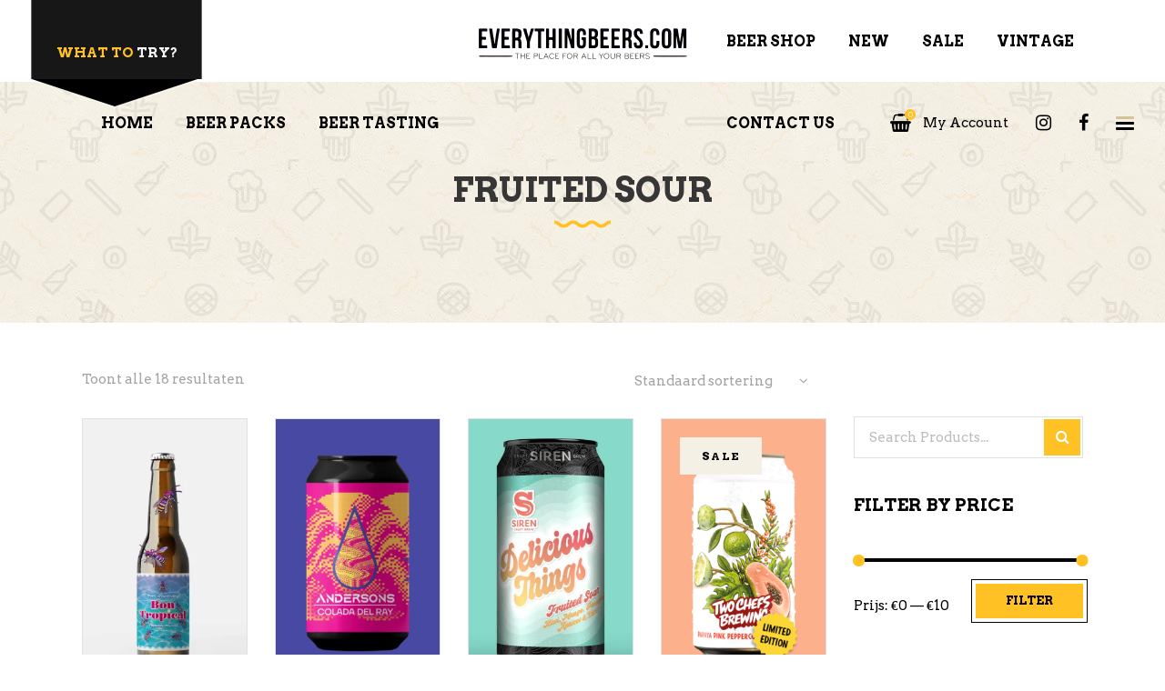

--- FILE ---
content_type: text/html; charset=UTF-8
request_url: https://www.everythingbeers.com/product-tag/fruited-sour/
body_size: 69851
content:
<!DOCTYPE html>
<html lang="nl-NL">
<head>
			
		<meta charset="UTF-8"/>
		<link rel="profile" href="https://gmpg.org/xfn/11"/>
			
				<meta name="viewport" content="width=device-width,initial-scale=1,user-scalable=yes">
		<meta name='robots' content='index, follow, max-image-preview:large, max-snippet:-1, max-video-preview:-1' />
<script>window._wca = window._wca || [];</script>

	<!-- This site is optimized with the Yoast SEO plugin v26.8 - https://yoast.com/product/yoast-seo-wordpress/ -->
	<title>Fruited Sour Archives - Everythingbeers.com</title><link rel="preload" data-rocket-preload as="style" href="https://fonts.googleapis.com/css?family=Arvo%3A400%2C600%2C700&#038;subset=latin-ext&#038;display=swap" /><link rel="stylesheet" href="https://fonts.googleapis.com/css?family=Arvo%3A400%2C600%2C700&#038;subset=latin-ext&#038;display=swap" media="print" onload="this.media='all'" /><noscript><link rel="stylesheet" href="https://fonts.googleapis.com/css?family=Arvo%3A400%2C600%2C700&#038;subset=latin-ext&#038;display=swap" /></noscript>
	<link rel="canonical" href="https://www.everythingbeers.com/product-tag/fruited-sour/" />
	<meta property="og:locale" content="nl_NL" />
	<meta property="og:type" content="article" />
	<meta property="og:title" content="Fruited Sour Archives - Everythingbeers.com" />
	<meta property="og:url" content="https://www.everythingbeers.com/product-tag/fruited-sour/" />
	<meta property="og:site_name" content="Everythingbeers.com" />
	<meta name="twitter:card" content="summary_large_image" />
	<script type="application/ld+json" class="yoast-schema-graph">{"@context":"https://schema.org","@graph":[{"@type":"CollectionPage","@id":"https://www.everythingbeers.com/product-tag/fruited-sour/","url":"https://www.everythingbeers.com/product-tag/fruited-sour/","name":"Fruited Sour Archives - Everythingbeers.com","isPartOf":{"@id":"https://www.everythingbeers.com/#website"},"primaryImageOfPage":{"@id":"https://www.everythingbeers.com/product-tag/fruited-sour/#primaryimage"},"image":{"@id":"https://www.everythingbeers.com/product-tag/fruited-sour/#primaryimage"},"thumbnailUrl":"https://i0.wp.com/www.everythingbeers.com/wp-content/uploads/2025/07/Bontropical.jpg?fit=840%2C840&ssl=1","breadcrumb":{"@id":"https://www.everythingbeers.com/product-tag/fruited-sour/#breadcrumb"},"inLanguage":"nl-NL"},{"@type":"ImageObject","inLanguage":"nl-NL","@id":"https://www.everythingbeers.com/product-tag/fruited-sour/#primaryimage","url":"https://i0.wp.com/www.everythingbeers.com/wp-content/uploads/2025/07/Bontropical.jpg?fit=840%2C840&ssl=1","contentUrl":"https://i0.wp.com/www.everythingbeers.com/wp-content/uploads/2025/07/Bontropical.jpg?fit=840%2C840&ssl=1","width":840,"height":840},{"@type":"BreadcrumbList","@id":"https://www.everythingbeers.com/product-tag/fruited-sour/#breadcrumb","itemListElement":[{"@type":"ListItem","position":1,"name":"Home","item":"https://www.everythingbeers.com/"},{"@type":"ListItem","position":2,"name":"Fruited Sour"}]},{"@type":"WebSite","@id":"https://www.everythingbeers.com/#website","url":"https://www.everythingbeers.com/","name":"Everythingbeers.com","description":"The place for all your beers","publisher":{"@id":"https://www.everythingbeers.com/#organization"},"potentialAction":[{"@type":"SearchAction","target":{"@type":"EntryPoint","urlTemplate":"https://www.everythingbeers.com/?s={search_term_string}"},"query-input":{"@type":"PropertyValueSpecification","valueRequired":true,"valueName":"search_term_string"}}],"inLanguage":"nl-NL"},{"@type":"Organization","@id":"https://www.everythingbeers.com/#organization","name":"Everythingbeers.com","url":"https://www.everythingbeers.com/","logo":{"@type":"ImageObject","inLanguage":"nl-NL","@id":"https://www.everythingbeers.com/#/schema/logo/image/","url":"https://i0.wp.com/www.everythingbeers.com/wp-content/uploads/2022/05/aa8d6e90-4fbb-44b0-bde1-ff129cc9a1fe.jpg?fit=500%2C500&ssl=1","contentUrl":"https://i0.wp.com/www.everythingbeers.com/wp-content/uploads/2022/05/aa8d6e90-4fbb-44b0-bde1-ff129cc9a1fe.jpg?fit=500%2C500&ssl=1","width":500,"height":500,"caption":"Everythingbeers.com"},"image":{"@id":"https://www.everythingbeers.com/#/schema/logo/image/"},"sameAs":["https://www.facebook.com/everythingbeers","https://www.instagram.com/everythingbeersofficial"]}]}</script>
	<!-- / Yoast SEO plugin. -->


<script type='application/javascript'  id='pys-version-script'>console.log('PixelYourSite Free version 11.1.5.2');</script>
<link rel='dns-prefetch' href='//www.googletagmanager.com' />
<link rel='dns-prefetch' href='//stats.wp.com' />
<link rel='dns-prefetch' href='//fonts.googleapis.com' />
<link rel='dns-prefetch' href='//usercontent.one' />
<link href='https://fonts.gstatic.com' crossorigin rel='preconnect' />
<link href='//usercontent.one' rel='preconnect' />
<link rel='preconnect' href='//i0.wp.com' />
<link rel="alternate" type="application/rss+xml" title="Everythingbeers.com &raquo; feed" href="https://www.everythingbeers.com/feed/" />
<link rel="alternate" type="application/rss+xml" title="Everythingbeers.com &raquo; reacties feed" href="https://www.everythingbeers.com/comments/feed/" />
<link rel="alternate" type="application/rss+xml" title="Everythingbeers.com &raquo; Fruited Sour Tag feed" href="https://www.everythingbeers.com/product-tag/fruited-sour/feed/" />
		<!-- This site uses the Google Analytics by MonsterInsights plugin v9.11.1 - Using Analytics tracking - https://www.monsterinsights.com/ -->
							<script src="//www.googletagmanager.com/gtag/js?id=G-5FHX5H104S"  data-cfasync="false" data-wpfc-render="false" type="text/javascript" async></script>
			<script data-cfasync="false" data-wpfc-render="false" type="text/javascript">
				var mi_version = '9.11.1';
				var mi_track_user = true;
				var mi_no_track_reason = '';
								var MonsterInsightsDefaultLocations = {"page_location":"https:\/\/www.everythingbeers.com\/product-tag\/fruited-sour\/","page_referrer":"https:\/\/www.everythingbeers.com\/product_tag-sitemap.xml"};
								if ( typeof MonsterInsightsPrivacyGuardFilter === 'function' ) {
					var MonsterInsightsLocations = (typeof MonsterInsightsExcludeQuery === 'object') ? MonsterInsightsPrivacyGuardFilter( MonsterInsightsExcludeQuery ) : MonsterInsightsPrivacyGuardFilter( MonsterInsightsDefaultLocations );
				} else {
					var MonsterInsightsLocations = (typeof MonsterInsightsExcludeQuery === 'object') ? MonsterInsightsExcludeQuery : MonsterInsightsDefaultLocations;
				}

								var disableStrs = [
										'ga-disable-G-5FHX5H104S',
									];

				/* Function to detect opted out users */
				function __gtagTrackerIsOptedOut() {
					for (var index = 0; index < disableStrs.length; index++) {
						if (document.cookie.indexOf(disableStrs[index] + '=true') > -1) {
							return true;
						}
					}

					return false;
				}

				/* Disable tracking if the opt-out cookie exists. */
				if (__gtagTrackerIsOptedOut()) {
					for (var index = 0; index < disableStrs.length; index++) {
						window[disableStrs[index]] = true;
					}
				}

				/* Opt-out function */
				function __gtagTrackerOptout() {
					for (var index = 0; index < disableStrs.length; index++) {
						document.cookie = disableStrs[index] + '=true; expires=Thu, 31 Dec 2099 23:59:59 UTC; path=/';
						window[disableStrs[index]] = true;
					}
				}

				if ('undefined' === typeof gaOptout) {
					function gaOptout() {
						__gtagTrackerOptout();
					}
				}
								window.dataLayer = window.dataLayer || [];

				window.MonsterInsightsDualTracker = {
					helpers: {},
					trackers: {},
				};
				if (mi_track_user) {
					function __gtagDataLayer() {
						dataLayer.push(arguments);
					}

					function __gtagTracker(type, name, parameters) {
						if (!parameters) {
							parameters = {};
						}

						if (parameters.send_to) {
							__gtagDataLayer.apply(null, arguments);
							return;
						}

						if (type === 'event') {
														parameters.send_to = monsterinsights_frontend.v4_id;
							var hookName = name;
							if (typeof parameters['event_category'] !== 'undefined') {
								hookName = parameters['event_category'] + ':' + name;
							}

							if (typeof MonsterInsightsDualTracker.trackers[hookName] !== 'undefined') {
								MonsterInsightsDualTracker.trackers[hookName](parameters);
							} else {
								__gtagDataLayer('event', name, parameters);
							}
							
						} else {
							__gtagDataLayer.apply(null, arguments);
						}
					}

					__gtagTracker('js', new Date());
					__gtagTracker('set', {
						'developer_id.dZGIzZG': true,
											});
					if ( MonsterInsightsLocations.page_location ) {
						__gtagTracker('set', MonsterInsightsLocations);
					}
										__gtagTracker('config', 'G-5FHX5H104S', {"forceSSL":"true","link_attribution":"true"} );
										window.gtag = __gtagTracker;										(function () {
						/* https://developers.google.com/analytics/devguides/collection/analyticsjs/ */
						/* ga and __gaTracker compatibility shim. */
						var noopfn = function () {
							return null;
						};
						var newtracker = function () {
							return new Tracker();
						};
						var Tracker = function () {
							return null;
						};
						var p = Tracker.prototype;
						p.get = noopfn;
						p.set = noopfn;
						p.send = function () {
							var args = Array.prototype.slice.call(arguments);
							args.unshift('send');
							__gaTracker.apply(null, args);
						};
						var __gaTracker = function () {
							var len = arguments.length;
							if (len === 0) {
								return;
							}
							var f = arguments[len - 1];
							if (typeof f !== 'object' || f === null || typeof f.hitCallback !== 'function') {
								if ('send' === arguments[0]) {
									var hitConverted, hitObject = false, action;
									if ('event' === arguments[1]) {
										if ('undefined' !== typeof arguments[3]) {
											hitObject = {
												'eventAction': arguments[3],
												'eventCategory': arguments[2],
												'eventLabel': arguments[4],
												'value': arguments[5] ? arguments[5] : 1,
											}
										}
									}
									if ('pageview' === arguments[1]) {
										if ('undefined' !== typeof arguments[2]) {
											hitObject = {
												'eventAction': 'page_view',
												'page_path': arguments[2],
											}
										}
									}
									if (typeof arguments[2] === 'object') {
										hitObject = arguments[2];
									}
									if (typeof arguments[5] === 'object') {
										Object.assign(hitObject, arguments[5]);
									}
									if ('undefined' !== typeof arguments[1].hitType) {
										hitObject = arguments[1];
										if ('pageview' === hitObject.hitType) {
											hitObject.eventAction = 'page_view';
										}
									}
									if (hitObject) {
										action = 'timing' === arguments[1].hitType ? 'timing_complete' : hitObject.eventAction;
										hitConverted = mapArgs(hitObject);
										__gtagTracker('event', action, hitConverted);
									}
								}
								return;
							}

							function mapArgs(args) {
								var arg, hit = {};
								var gaMap = {
									'eventCategory': 'event_category',
									'eventAction': 'event_action',
									'eventLabel': 'event_label',
									'eventValue': 'event_value',
									'nonInteraction': 'non_interaction',
									'timingCategory': 'event_category',
									'timingVar': 'name',
									'timingValue': 'value',
									'timingLabel': 'event_label',
									'page': 'page_path',
									'location': 'page_location',
									'title': 'page_title',
									'referrer' : 'page_referrer',
								};
								for (arg in args) {
																		if (!(!args.hasOwnProperty(arg) || !gaMap.hasOwnProperty(arg))) {
										hit[gaMap[arg]] = args[arg];
									} else {
										hit[arg] = args[arg];
									}
								}
								return hit;
							}

							try {
								f.hitCallback();
							} catch (ex) {
							}
						};
						__gaTracker.create = newtracker;
						__gaTracker.getByName = newtracker;
						__gaTracker.getAll = function () {
							return [];
						};
						__gaTracker.remove = noopfn;
						__gaTracker.loaded = true;
						window['__gaTracker'] = __gaTracker;
					})();
									} else {
										console.log("");
					(function () {
						function __gtagTracker() {
							return null;
						}

						window['__gtagTracker'] = __gtagTracker;
						window['gtag'] = __gtagTracker;
					})();
									}
			</script>
							<!-- / Google Analytics by MonsterInsights -->
		<style id='wp-img-auto-sizes-contain-inline-css' type='text/css'>
img:is([sizes=auto i],[sizes^="auto," i]){contain-intrinsic-size:3000px 1500px}
/*# sourceURL=wp-img-auto-sizes-contain-inline-css */
</style>
<link rel='stylesheet' id='sbi_styles-css' href='https://usercontent.one/wp/www.everythingbeers.com/wp-content/cache/background-css/1/usercontent.one/wp/www.everythingbeers.com/wp-content/plugins/instagram-feed/css/sbi-styles.min.css?ver=6.10.0&media=1754469237&wpr_t=1769270907' type='text/css' media='all' />
<style id='wp-emoji-styles-inline-css' type='text/css'>

	img.wp-smiley, img.emoji {
		display: inline !important;
		border: none !important;
		box-shadow: none !important;
		height: 1em !important;
		width: 1em !important;
		margin: 0 0.07em !important;
		vertical-align: -0.1em !important;
		background: none !important;
		padding: 0 !important;
	}
/*# sourceURL=wp-emoji-styles-inline-css */
</style>
<link rel='stylesheet' id='wp-block-library-css' href='https://www.everythingbeers.com/wp-includes/css/dist/block-library/style.min.css?ver=a18e3e0eda71a956665ac3caa0fbb082' type='text/css' media='all' />
<style id='global-styles-inline-css' type='text/css'>
:root{--wp--preset--aspect-ratio--square: 1;--wp--preset--aspect-ratio--4-3: 4/3;--wp--preset--aspect-ratio--3-4: 3/4;--wp--preset--aspect-ratio--3-2: 3/2;--wp--preset--aspect-ratio--2-3: 2/3;--wp--preset--aspect-ratio--16-9: 16/9;--wp--preset--aspect-ratio--9-16: 9/16;--wp--preset--color--black: #000000;--wp--preset--color--cyan-bluish-gray: #abb8c3;--wp--preset--color--white: #ffffff;--wp--preset--color--pale-pink: #f78da7;--wp--preset--color--vivid-red: #cf2e2e;--wp--preset--color--luminous-vivid-orange: #ff6900;--wp--preset--color--luminous-vivid-amber: #fcb900;--wp--preset--color--light-green-cyan: #7bdcb5;--wp--preset--color--vivid-green-cyan: #00d084;--wp--preset--color--pale-cyan-blue: #8ed1fc;--wp--preset--color--vivid-cyan-blue: #0693e3;--wp--preset--color--vivid-purple: #9b51e0;--wp--preset--gradient--vivid-cyan-blue-to-vivid-purple: linear-gradient(135deg,rgb(6,147,227) 0%,rgb(155,81,224) 100%);--wp--preset--gradient--light-green-cyan-to-vivid-green-cyan: linear-gradient(135deg,rgb(122,220,180) 0%,rgb(0,208,130) 100%);--wp--preset--gradient--luminous-vivid-amber-to-luminous-vivid-orange: linear-gradient(135deg,rgb(252,185,0) 0%,rgb(255,105,0) 100%);--wp--preset--gradient--luminous-vivid-orange-to-vivid-red: linear-gradient(135deg,rgb(255,105,0) 0%,rgb(207,46,46) 100%);--wp--preset--gradient--very-light-gray-to-cyan-bluish-gray: linear-gradient(135deg,rgb(238,238,238) 0%,rgb(169,184,195) 100%);--wp--preset--gradient--cool-to-warm-spectrum: linear-gradient(135deg,rgb(74,234,220) 0%,rgb(151,120,209) 20%,rgb(207,42,186) 40%,rgb(238,44,130) 60%,rgb(251,105,98) 80%,rgb(254,248,76) 100%);--wp--preset--gradient--blush-light-purple: linear-gradient(135deg,rgb(255,206,236) 0%,rgb(152,150,240) 100%);--wp--preset--gradient--blush-bordeaux: linear-gradient(135deg,rgb(254,205,165) 0%,rgb(254,45,45) 50%,rgb(107,0,62) 100%);--wp--preset--gradient--luminous-dusk: linear-gradient(135deg,rgb(255,203,112) 0%,rgb(199,81,192) 50%,rgb(65,88,208) 100%);--wp--preset--gradient--pale-ocean: linear-gradient(135deg,rgb(255,245,203) 0%,rgb(182,227,212) 50%,rgb(51,167,181) 100%);--wp--preset--gradient--electric-grass: linear-gradient(135deg,rgb(202,248,128) 0%,rgb(113,206,126) 100%);--wp--preset--gradient--midnight: linear-gradient(135deg,rgb(2,3,129) 0%,rgb(40,116,252) 100%);--wp--preset--font-size--small: 13px;--wp--preset--font-size--medium: 20px;--wp--preset--font-size--large: 36px;--wp--preset--font-size--x-large: 42px;--wp--preset--spacing--20: 0.44rem;--wp--preset--spacing--30: 0.67rem;--wp--preset--spacing--40: 1rem;--wp--preset--spacing--50: 1.5rem;--wp--preset--spacing--60: 2.25rem;--wp--preset--spacing--70: 3.38rem;--wp--preset--spacing--80: 5.06rem;--wp--preset--shadow--natural: 6px 6px 9px rgba(0, 0, 0, 0.2);--wp--preset--shadow--deep: 12px 12px 50px rgba(0, 0, 0, 0.4);--wp--preset--shadow--sharp: 6px 6px 0px rgba(0, 0, 0, 0.2);--wp--preset--shadow--outlined: 6px 6px 0px -3px rgb(255, 255, 255), 6px 6px rgb(0, 0, 0);--wp--preset--shadow--crisp: 6px 6px 0px rgb(0, 0, 0);}:where(.is-layout-flex){gap: 0.5em;}:where(.is-layout-grid){gap: 0.5em;}body .is-layout-flex{display: flex;}.is-layout-flex{flex-wrap: wrap;align-items: center;}.is-layout-flex > :is(*, div){margin: 0;}body .is-layout-grid{display: grid;}.is-layout-grid > :is(*, div){margin: 0;}:where(.wp-block-columns.is-layout-flex){gap: 2em;}:where(.wp-block-columns.is-layout-grid){gap: 2em;}:where(.wp-block-post-template.is-layout-flex){gap: 1.25em;}:where(.wp-block-post-template.is-layout-grid){gap: 1.25em;}.has-black-color{color: var(--wp--preset--color--black) !important;}.has-cyan-bluish-gray-color{color: var(--wp--preset--color--cyan-bluish-gray) !important;}.has-white-color{color: var(--wp--preset--color--white) !important;}.has-pale-pink-color{color: var(--wp--preset--color--pale-pink) !important;}.has-vivid-red-color{color: var(--wp--preset--color--vivid-red) !important;}.has-luminous-vivid-orange-color{color: var(--wp--preset--color--luminous-vivid-orange) !important;}.has-luminous-vivid-amber-color{color: var(--wp--preset--color--luminous-vivid-amber) !important;}.has-light-green-cyan-color{color: var(--wp--preset--color--light-green-cyan) !important;}.has-vivid-green-cyan-color{color: var(--wp--preset--color--vivid-green-cyan) !important;}.has-pale-cyan-blue-color{color: var(--wp--preset--color--pale-cyan-blue) !important;}.has-vivid-cyan-blue-color{color: var(--wp--preset--color--vivid-cyan-blue) !important;}.has-vivid-purple-color{color: var(--wp--preset--color--vivid-purple) !important;}.has-black-background-color{background-color: var(--wp--preset--color--black) !important;}.has-cyan-bluish-gray-background-color{background-color: var(--wp--preset--color--cyan-bluish-gray) !important;}.has-white-background-color{background-color: var(--wp--preset--color--white) !important;}.has-pale-pink-background-color{background-color: var(--wp--preset--color--pale-pink) !important;}.has-vivid-red-background-color{background-color: var(--wp--preset--color--vivid-red) !important;}.has-luminous-vivid-orange-background-color{background-color: var(--wp--preset--color--luminous-vivid-orange) !important;}.has-luminous-vivid-amber-background-color{background-color: var(--wp--preset--color--luminous-vivid-amber) !important;}.has-light-green-cyan-background-color{background-color: var(--wp--preset--color--light-green-cyan) !important;}.has-vivid-green-cyan-background-color{background-color: var(--wp--preset--color--vivid-green-cyan) !important;}.has-pale-cyan-blue-background-color{background-color: var(--wp--preset--color--pale-cyan-blue) !important;}.has-vivid-cyan-blue-background-color{background-color: var(--wp--preset--color--vivid-cyan-blue) !important;}.has-vivid-purple-background-color{background-color: var(--wp--preset--color--vivid-purple) !important;}.has-black-border-color{border-color: var(--wp--preset--color--black) !important;}.has-cyan-bluish-gray-border-color{border-color: var(--wp--preset--color--cyan-bluish-gray) !important;}.has-white-border-color{border-color: var(--wp--preset--color--white) !important;}.has-pale-pink-border-color{border-color: var(--wp--preset--color--pale-pink) !important;}.has-vivid-red-border-color{border-color: var(--wp--preset--color--vivid-red) !important;}.has-luminous-vivid-orange-border-color{border-color: var(--wp--preset--color--luminous-vivid-orange) !important;}.has-luminous-vivid-amber-border-color{border-color: var(--wp--preset--color--luminous-vivid-amber) !important;}.has-light-green-cyan-border-color{border-color: var(--wp--preset--color--light-green-cyan) !important;}.has-vivid-green-cyan-border-color{border-color: var(--wp--preset--color--vivid-green-cyan) !important;}.has-pale-cyan-blue-border-color{border-color: var(--wp--preset--color--pale-cyan-blue) !important;}.has-vivid-cyan-blue-border-color{border-color: var(--wp--preset--color--vivid-cyan-blue) !important;}.has-vivid-purple-border-color{border-color: var(--wp--preset--color--vivid-purple) !important;}.has-vivid-cyan-blue-to-vivid-purple-gradient-background{background: var(--wp--preset--gradient--vivid-cyan-blue-to-vivid-purple) !important;}.has-light-green-cyan-to-vivid-green-cyan-gradient-background{background: var(--wp--preset--gradient--light-green-cyan-to-vivid-green-cyan) !important;}.has-luminous-vivid-amber-to-luminous-vivid-orange-gradient-background{background: var(--wp--preset--gradient--luminous-vivid-amber-to-luminous-vivid-orange) !important;}.has-luminous-vivid-orange-to-vivid-red-gradient-background{background: var(--wp--preset--gradient--luminous-vivid-orange-to-vivid-red) !important;}.has-very-light-gray-to-cyan-bluish-gray-gradient-background{background: var(--wp--preset--gradient--very-light-gray-to-cyan-bluish-gray) !important;}.has-cool-to-warm-spectrum-gradient-background{background: var(--wp--preset--gradient--cool-to-warm-spectrum) !important;}.has-blush-light-purple-gradient-background{background: var(--wp--preset--gradient--blush-light-purple) !important;}.has-blush-bordeaux-gradient-background{background: var(--wp--preset--gradient--blush-bordeaux) !important;}.has-luminous-dusk-gradient-background{background: var(--wp--preset--gradient--luminous-dusk) !important;}.has-pale-ocean-gradient-background{background: var(--wp--preset--gradient--pale-ocean) !important;}.has-electric-grass-gradient-background{background: var(--wp--preset--gradient--electric-grass) !important;}.has-midnight-gradient-background{background: var(--wp--preset--gradient--midnight) !important;}.has-small-font-size{font-size: var(--wp--preset--font-size--small) !important;}.has-medium-font-size{font-size: var(--wp--preset--font-size--medium) !important;}.has-large-font-size{font-size: var(--wp--preset--font-size--large) !important;}.has-x-large-font-size{font-size: var(--wp--preset--font-size--x-large) !important;}
/*# sourceURL=global-styles-inline-css */
</style>

<style id='classic-theme-styles-inline-css' type='text/css'>
/*! This file is auto-generated */
.wp-block-button__link{color:#fff;background-color:#32373c;border-radius:9999px;box-shadow:none;text-decoration:none;padding:calc(.667em + 2px) calc(1.333em + 2px);font-size:1.125em}.wp-block-file__button{background:#32373c;color:#fff;text-decoration:none}
/*# sourceURL=/wp-includes/css/classic-themes.min.css */
</style>
<link rel='stylesheet' id='wpa-css-css' href='https://usercontent.one/wp/www.everythingbeers.com/wp-content/plugins/honeypot/includes/css/wpa.css?ver=2.3.04&media=1754469237' type='text/css' media='all' />
<style id='woocommerce-inline-inline-css' type='text/css'>
.woocommerce form .form-row .required { visibility: visible; }
/*# sourceURL=woocommerce-inline-inline-css */
</style>
<link rel='stylesheet' id='pintsandcrafts-edge-default-style-css' href='https://usercontent.one/wp/www.everythingbeers.com/wp-content/themes/pintsandcrafts/style.css?media=1754469237?ver=a18e3e0eda71a956665ac3caa0fbb082' type='text/css' media='all' />
<link rel='stylesheet' id='pintsandcrafts-edge-modules-css' href='https://usercontent.one/wp/www.everythingbeers.com/wp-content/cache/background-css/1/usercontent.one/wp/www.everythingbeers.com/wp-content/themes/pintsandcrafts/assets/css/modules.min.css?media=1754469237?ver=a18e3e0eda71a956665ac3caa0fbb082&wpr_t=1769270907' type='text/css' media='all' />
<link rel='stylesheet' id='edgtf-font-awesome-css' href='https://usercontent.one/wp/www.everythingbeers.com/wp-content/themes/pintsandcrafts/assets/css/font-awesome/css/font-awesome.min.css?media=1754469237?ver=a18e3e0eda71a956665ac3caa0fbb082' type='text/css' media='all' />
<link rel='stylesheet' id='edgtf-font-elegant-css' href='https://usercontent.one/wp/www.everythingbeers.com/wp-content/themes/pintsandcrafts/assets/css/elegant-icons/style.min.css?media=1754469237?ver=a18e3e0eda71a956665ac3caa0fbb082' type='text/css' media='all' />
<link rel='stylesheet' id='edgtf-ion-icons-css' href='https://usercontent.one/wp/www.everythingbeers.com/wp-content/themes/pintsandcrafts/assets/css/ion-icons/css/ionicons.min.css?media=1754469237?ver=a18e3e0eda71a956665ac3caa0fbb082' type='text/css' media='all' />
<link rel='stylesheet' id='mediaelement-css' href='https://usercontent.one/wp/www.everythingbeers.com/wp-content/cache/background-css/1/www.everythingbeers.com/wp-includes/js/mediaelement/mediaelementplayer-legacy.min.css?ver=4.2.17&wpr_t=1769270907' type='text/css' media='all' />
<link rel='stylesheet' id='wp-mediaelement-css' href='https://www.everythingbeers.com/wp-includes/js/mediaelement/wp-mediaelement.min.css?ver=a18e3e0eda71a956665ac3caa0fbb082' type='text/css' media='all' />
<link rel='stylesheet' id='pintsandcrafts-edge-woo-css' href='https://usercontent.one/wp/www.everythingbeers.com/wp-content/cache/background-css/1/usercontent.one/wp/www.everythingbeers.com/wp-content/themes/pintsandcrafts/assets/css/woocommerce.min.css?media=1754469237?ver=a18e3e0eda71a956665ac3caa0fbb082&wpr_t=1769270907' type='text/css' media='all' />
<link rel='stylesheet' id='pintsandcrafts-edge-woo-responsive-css' href='https://usercontent.one/wp/www.everythingbeers.com/wp-content/themes/pintsandcrafts/assets/css/woocommerce-responsive.min.css?media=1754469237?ver=a18e3e0eda71a956665ac3caa0fbb082' type='text/css' media='all' />
<link rel='stylesheet' id='pintsandcrafts-edge-style-dynamic-css' href='https://usercontent.one/wp/www.everythingbeers.com/wp-content/cache/background-css/1/usercontent.one/wp/www.everythingbeers.com/wp-content/themes/pintsandcrafts/assets/css/style_dynamic.css?media=1754469237?ver=1725311211&wpr_t=1769270907' type='text/css' media='all' />
<link rel='stylesheet' id='pintsandcrafts-edge-modules-responsive-css' href='https://usercontent.one/wp/www.everythingbeers.com/wp-content/themes/pintsandcrafts/assets/css/modules-responsive.min.css?media=1754469237?ver=a18e3e0eda71a956665ac3caa0fbb082' type='text/css' media='all' />
<link rel='stylesheet' id='pintsandcrafts-edge-style-dynamic-responsive-css' href='https://usercontent.one/wp/www.everythingbeers.com/wp-content/themes/pintsandcrafts/assets/css/style_dynamic_responsive.css?media=1754469237?ver=1725311211' type='text/css' media='all' />

<link rel='stylesheet' id='mollie-applepaydirect-css' href='https://usercontent.one/wp/www.everythingbeers.com/wp-content/plugins/mollie-payments-for-woocommerce/public/css/mollie-applepaydirect.min.css?media=1754469237?ver=1768842068' type='text/css' media='screen' />
<!--n2css--><!--n2js--><script type="text/javascript" id="woocommerce-google-analytics-integration-gtag-js-after">
/* <![CDATA[ */
/* Google Analytics for WooCommerce (gtag.js) */
					window.dataLayer = window.dataLayer || [];
					function gtag(){dataLayer.push(arguments);}
					// Set up default consent state.
					for ( const mode of [{"analytics_storage":"denied","ad_storage":"denied","ad_user_data":"denied","ad_personalization":"denied","region":["AT","BE","BG","HR","CY","CZ","DK","EE","FI","FR","DE","GR","HU","IS","IE","IT","LV","LI","LT","LU","MT","NL","NO","PL","PT","RO","SK","SI","ES","SE","GB","CH"]}] || [] ) {
						gtag( "consent", "default", { "wait_for_update": 500, ...mode } );
					}
					gtag("js", new Date());
					gtag("set", "developer_id.dOGY3NW", true);
					gtag("config", "G-5FHX5H104S", {"track_404":true,"allow_google_signals":true,"logged_in":false,"linker":{"domains":[],"allow_incoming":false},"custom_map":{"dimension1":"logged_in"}});
//# sourceURL=woocommerce-google-analytics-integration-gtag-js-after
/* ]]> */
</script>
<script type="text/javascript" src="https://usercontent.one/wp/www.everythingbeers.com/wp-content/plugins/google-analytics-for-wordpress/assets/js/frontend-gtag.min.js?ver=9.11.1&media=1754469237" id="monsterinsights-frontend-script-js" async="async" data-wp-strategy="async"></script>
<script data-cfasync="false" data-wpfc-render="false" type="text/javascript" id='monsterinsights-frontend-script-js-extra'>/* <![CDATA[ */
var monsterinsights_frontend = {"js_events_tracking":"true","download_extensions":"doc,pdf,ppt,zip,xls,docx,pptx,xlsx","inbound_paths":"[{\"path\":\"\\\/go\\\/\",\"label\":\"affiliate\"},{\"path\":\"\\\/recommend\\\/\",\"label\":\"affiliate\"}]","home_url":"https:\/\/www.everythingbeers.com","hash_tracking":"false","v4_id":"G-5FHX5H104S"};/* ]]> */
</script>
<script type="text/javascript" id="jquery-core-js-extra">
/* <![CDATA[ */
var pysFacebookRest = {"restApiUrl":"https://www.everythingbeers.com/wp-json/pys-facebook/v1/event","debug":""};
//# sourceURL=jquery-core-js-extra
/* ]]> */
</script>
<script type="text/javascript" src="https://www.everythingbeers.com/wp-includes/js/jquery/jquery.min.js?ver=3.7.1" id="jquery-core-js"></script>
<script type="text/javascript" src="https://www.everythingbeers.com/wp-includes/js/jquery/jquery-migrate.min.js?ver=3.4.1" id="jquery-migrate-js"></script>
<script type="text/javascript" src="https://usercontent.one/wp/www.everythingbeers.com/wp-content/plugins/woocommerce/assets/js/jquery-blockui/jquery.blockUI.min.js?ver=2.7.0-wc.10.4.3&media=1754469237" id="wc-jquery-blockui-js" data-wp-strategy="defer" data-rocket-defer defer></script>
<script type="text/javascript" id="wc-add-to-cart-js-extra">
/* <![CDATA[ */
var wc_add_to_cart_params = {"ajax_url":"/wp-admin/admin-ajax.php","wc_ajax_url":"/?wc-ajax=%%endpoint%%","i18n_view_cart":"Bekijk winkelwagen","cart_url":"https://www.everythingbeers.com/cart/","is_cart":"","cart_redirect_after_add":"no"};
//# sourceURL=wc-add-to-cart-js-extra
/* ]]> */
</script>
<script type="text/javascript" src="https://usercontent.one/wp/www.everythingbeers.com/wp-content/plugins/woocommerce/assets/js/frontend/add-to-cart.min.js?ver=10.4.3&media=1754469237" id="wc-add-to-cart-js" data-wp-strategy="defer" data-rocket-defer defer></script>
<script type="text/javascript" src="https://usercontent.one/wp/www.everythingbeers.com/wp-content/plugins/woocommerce/assets/js/js-cookie/js.cookie.min.js?ver=2.1.4-wc.10.4.3&media=1754469237" id="wc-js-cookie-js" defer="defer" data-wp-strategy="defer"></script>
<script type="text/javascript" id="woocommerce-js-extra">
/* <![CDATA[ */
var woocommerce_params = {"ajax_url":"/wp-admin/admin-ajax.php","wc_ajax_url":"/?wc-ajax=%%endpoint%%","i18n_password_show":"Wachtwoord weergeven","i18n_password_hide":"Wachtwoord verbergen"};
//# sourceURL=woocommerce-js-extra
/* ]]> */
</script>
<script type="text/javascript" src="https://usercontent.one/wp/www.everythingbeers.com/wp-content/plugins/woocommerce/assets/js/frontend/woocommerce.min.js?ver=10.4.3&media=1754469237" id="woocommerce-js" defer="defer" data-wp-strategy="defer"></script>
<script type="text/javascript" src="https://usercontent.one/wp/www.everythingbeers.com/wp-content/plugins/js_composer/assets/js/vendors/woocommerce-add-to-cart.js?ver=6.7.0&media=1754469237" id="vc_woocommerce-add-to-cart-js-js" data-rocket-defer defer></script>
<script type="text/javascript" src="https://usercontent.one/wp/www.everythingbeers.com/wp-content/plugins/woocommerce/assets/js/select2/select2.full.min.js?ver=4.0.3-wc.10.4.3&media=1754469237" id="wc-select2-js" defer="defer" data-wp-strategy="defer"></script>
<script type="text/javascript" src="https://stats.wp.com/s-202604.js" id="woocommerce-analytics-js" defer="defer" data-wp-strategy="defer"></script>
<script type="text/javascript" src="https://usercontent.one/wp/www.everythingbeers.com/wp-content/plugins/pixelyoursite/dist/scripts/jquery.bind-first-0.2.3.min.js?ver=0.2.3&media=1754469237" id="jquery-bind-first-js" data-rocket-defer defer></script>
<script type="text/javascript" src="https://usercontent.one/wp/www.everythingbeers.com/wp-content/plugins/pixelyoursite/dist/scripts/js.cookie-2.1.3.min.js?ver=2.1.3&media=1754469237" id="js-cookie-pys-js" data-rocket-defer defer></script>
<script type="text/javascript" src="https://usercontent.one/wp/www.everythingbeers.com/wp-content/plugins/pixelyoursite/dist/scripts/tld.min.js?ver=2.3.1&media=1754469237" id="js-tld-js" data-rocket-defer defer></script>
<script type="text/javascript" id="pys-js-extra">
/* <![CDATA[ */
var pysOptions = {"staticEvents":{"facebook":{"init_event":[{"delay":0,"type":"static","ajaxFire":false,"name":"PageView","pixelIds":["352942856759793"],"eventID":"d6c1e390-db66-45e4-a7bf-d4f48e2857a8","params":{"page_title":"Fruited Sour","post_type":"product_tag","post_id":595,"plugin":"PixelYourSite","user_role":"guest","event_url":"www.everythingbeers.com/product-tag/fruited-sour/"},"e_id":"init_event","ids":[],"hasTimeWindow":false,"timeWindow":0,"woo_order":"","edd_order":""}]}},"dynamicEvents":{"automatic_event_form":{"facebook":{"delay":0,"type":"dyn","name":"Form","pixelIds":["352942856759793"],"eventID":"ad270e85-5b60-4493-a837-292f2afdf5eb","params":{"page_title":"Fruited Sour","post_type":"product_tag","post_id":595,"plugin":"PixelYourSite","user_role":"guest","event_url":"www.everythingbeers.com/product-tag/fruited-sour/"},"e_id":"automatic_event_form","ids":[],"hasTimeWindow":false,"timeWindow":0,"woo_order":"","edd_order":""}},"automatic_event_download":{"facebook":{"delay":0,"type":"dyn","name":"Download","extensions":["","doc","exe","js","pdf","ppt","tgz","zip","xls"],"pixelIds":["352942856759793"],"eventID":"320decbe-6874-4ed9-a092-56bfcd7a0956","params":{"page_title":"Fruited Sour","post_type":"product_tag","post_id":595,"plugin":"PixelYourSite","user_role":"guest","event_url":"www.everythingbeers.com/product-tag/fruited-sour/"},"e_id":"automatic_event_download","ids":[],"hasTimeWindow":false,"timeWindow":0,"woo_order":"","edd_order":""}},"automatic_event_comment":{"facebook":{"delay":0,"type":"dyn","name":"Comment","pixelIds":["352942856759793"],"eventID":"851753fd-cd8c-4475-b48e-346c30cd478c","params":{"page_title":"Fruited Sour","post_type":"product_tag","post_id":595,"plugin":"PixelYourSite","user_role":"guest","event_url":"www.everythingbeers.com/product-tag/fruited-sour/"},"e_id":"automatic_event_comment","ids":[],"hasTimeWindow":false,"timeWindow":0,"woo_order":"","edd_order":""}},"woo_add_to_cart_on_button_click":{"facebook":{"delay":0,"type":"dyn","name":"AddToCart","pixelIds":["352942856759793"],"eventID":"abd2978a-921c-4a8f-be9e-91d9606f819c","params":{"page_title":"Fruited Sour","post_type":"product_tag","post_id":595,"plugin":"PixelYourSite","user_role":"guest","event_url":"www.everythingbeers.com/product-tag/fruited-sour/"},"e_id":"woo_add_to_cart_on_button_click","ids":[],"hasTimeWindow":false,"timeWindow":0,"woo_order":"","edd_order":""}}},"triggerEvents":[],"triggerEventTypes":[],"facebook":{"pixelIds":["352942856759793"],"advancedMatching":[],"advancedMatchingEnabled":true,"removeMetadata":false,"wooVariableAsSimple":false,"serverApiEnabled":true,"wooCRSendFromServer":false,"send_external_id":null,"enabled_medical":false,"do_not_track_medical_param":["event_url","post_title","page_title","landing_page","content_name","categories","category_name","tags"],"meta_ldu":false},"debug":"","siteUrl":"https://www.everythingbeers.com","ajaxUrl":"https://www.everythingbeers.com/wp-admin/admin-ajax.php","ajax_event":"b1238e3cba","enable_remove_download_url_param":"1","cookie_duration":"7","last_visit_duration":"60","enable_success_send_form":"","ajaxForServerEvent":"1","ajaxForServerStaticEvent":"1","useSendBeacon":"1","send_external_id":"1","external_id_expire":"180","track_cookie_for_subdomains":"1","google_consent_mode":"1","gdpr":{"ajax_enabled":false,"all_disabled_by_api":false,"facebook_disabled_by_api":false,"analytics_disabled_by_api":false,"google_ads_disabled_by_api":false,"pinterest_disabled_by_api":false,"bing_disabled_by_api":false,"reddit_disabled_by_api":false,"externalID_disabled_by_api":false,"facebook_prior_consent_enabled":true,"analytics_prior_consent_enabled":true,"google_ads_prior_consent_enabled":null,"pinterest_prior_consent_enabled":true,"bing_prior_consent_enabled":true,"cookiebot_integration_enabled":false,"cookiebot_facebook_consent_category":"marketing","cookiebot_analytics_consent_category":"statistics","cookiebot_tiktok_consent_category":"marketing","cookiebot_google_ads_consent_category":"marketing","cookiebot_pinterest_consent_category":"marketing","cookiebot_bing_consent_category":"marketing","consent_magic_integration_enabled":false,"real_cookie_banner_integration_enabled":false,"cookie_notice_integration_enabled":false,"cookie_law_info_integration_enabled":false,"analytics_storage":{"enabled":true,"value":"granted","filter":false},"ad_storage":{"enabled":true,"value":"granted","filter":false},"ad_user_data":{"enabled":true,"value":"granted","filter":false},"ad_personalization":{"enabled":true,"value":"granted","filter":false}},"cookie":{"disabled_all_cookie":false,"disabled_start_session_cookie":false,"disabled_advanced_form_data_cookie":false,"disabled_landing_page_cookie":false,"disabled_first_visit_cookie":false,"disabled_trafficsource_cookie":false,"disabled_utmTerms_cookie":false,"disabled_utmId_cookie":false},"tracking_analytics":{"TrafficSource":"direct","TrafficLanding":"undefined","TrafficUtms":[],"TrafficUtmsId":[]},"GATags":{"ga_datalayer_type":"default","ga_datalayer_name":"dataLayerPYS"},"woo":{"enabled":true,"enabled_save_data_to_orders":true,"addToCartOnButtonEnabled":true,"addToCartOnButtonValueEnabled":true,"addToCartOnButtonValueOption":"price","singleProductId":null,"removeFromCartSelector":"form.woocommerce-cart-form .remove","addToCartCatchMethod":"add_cart_js","is_order_received_page":false,"containOrderId":false},"edd":{"enabled":false},"cache_bypass":"1769267307"};
//# sourceURL=pys-js-extra
/* ]]> */
</script>
<script type="text/javascript" src="https://usercontent.one/wp/www.everythingbeers.com/wp-content/plugins/pixelyoursite/dist/scripts/public.js?ver=11.1.5.2&media=1754469237" id="pys-js" data-rocket-defer defer></script>
<link rel="https://api.w.org/" href="https://www.everythingbeers.com/wp-json/" /><link rel="alternate" title="JSON" type="application/json" href="https://www.everythingbeers.com/wp-json/wp/v2/product_tag/595" /><link rel="EditURI" type="application/rsd+xml" title="RSD" href="https://www.everythingbeers.com/xmlrpc.php?rsd" />
<meta name="generator" content="Site Kit by Google 1.170.0" /><style>[class*=" icon-oc-"],[class^=icon-oc-]{speak:none;font-style:normal;font-weight:400;font-variant:normal;text-transform:none;line-height:1;-webkit-font-smoothing:antialiased;-moz-osx-font-smoothing:grayscale}.icon-oc-one-com-white-32px-fill:before{content:"901"}.icon-oc-one-com:before{content:"900"}#one-com-icon,.toplevel_page_onecom-wp .wp-menu-image{speak:none;display:flex;align-items:center;justify-content:center;text-transform:none;line-height:1;-webkit-font-smoothing:antialiased;-moz-osx-font-smoothing:grayscale}.onecom-wp-admin-bar-item>a,.toplevel_page_onecom-wp>.wp-menu-name{font-size:16px;font-weight:400;line-height:1}.toplevel_page_onecom-wp>.wp-menu-name img{width:69px;height:9px;}.wp-submenu-wrap.wp-submenu>.wp-submenu-head>img{width:88px;height:auto}.onecom-wp-admin-bar-item>a img{height:7px!important}.onecom-wp-admin-bar-item>a img,.toplevel_page_onecom-wp>.wp-menu-name img{opacity:.8}.onecom-wp-admin-bar-item.hover>a img,.toplevel_page_onecom-wp.wp-has-current-submenu>.wp-menu-name img,li.opensub>a.toplevel_page_onecom-wp>.wp-menu-name img{opacity:1}#one-com-icon:before,.onecom-wp-admin-bar-item>a:before,.toplevel_page_onecom-wp>.wp-menu-image:before{content:'';position:static!important;background-color:rgba(240,245,250,.4);border-radius:102px;width:18px;height:18px;padding:0!important}.onecom-wp-admin-bar-item>a:before{width:14px;height:14px}.onecom-wp-admin-bar-item.hover>a:before,.toplevel_page_onecom-wp.opensub>a>.wp-menu-image:before,.toplevel_page_onecom-wp.wp-has-current-submenu>.wp-menu-image:before{background-color:#76b82a}.onecom-wp-admin-bar-item>a{display:inline-flex!important;align-items:center;justify-content:center}#one-com-logo-wrapper{font-size:4em}#one-com-icon{vertical-align:middle}.imagify-welcome{display:none !important;}</style><meta name="ti-site-data" content="[base64]" />	<style>img#wpstats{display:none}</style>
		
		<script>
		(function(h,o,t,j,a,r){
			h.hj=h.hj||function(){(h.hj.q=h.hj.q||[]).push(arguments)};
			h._hjSettings={hjid:2796090,hjsv:5};
			a=o.getElementsByTagName('head')[0];
			r=o.createElement('script');r.async=1;
			r.src=t+h._hjSettings.hjid+j+h._hjSettings.hjsv;
			a.appendChild(r);
		})(window,document,'//static.hotjar.com/c/hotjar-','.js?sv=');
		</script>
		<!-- Google site verification - Google for WooCommerce -->
<meta name="google-site-verification" content="BjVGP4A3R00VUlvBYUSZvx5y6KBNG-Fj9-UK-fhh9n4" />
	<noscript><style>.woocommerce-product-gallery{ opacity: 1 !important; }</style></noscript>
	<meta name="generator" content="Powered by WPBakery Page Builder - drag and drop page builder for WordPress."/>
<meta name="generator" content="Powered by Slider Revolution 6.5.9 - responsive, Mobile-Friendly Slider Plugin for WordPress with comfortable drag and drop interface." />
<link rel="icon" href="https://i0.wp.com/www.everythingbeers.com/wp-content/uploads/2022/06/beer-logo-transparent.png?fit=32%2C32&#038;ssl=1" sizes="32x32" />
<link rel="icon" href="https://i0.wp.com/www.everythingbeers.com/wp-content/uploads/2022/06/beer-logo-transparent.png?fit=192%2C192&#038;ssl=1" sizes="192x192" />
<link rel="apple-touch-icon" href="https://i0.wp.com/www.everythingbeers.com/wp-content/uploads/2022/06/beer-logo-transparent.png?fit=180%2C180&#038;ssl=1" />
<meta name="msapplication-TileImage" content="https://i0.wp.com/www.everythingbeers.com/wp-content/uploads/2022/06/beer-logo-transparent.png?fit=270%2C268&#038;ssl=1" />
<script type="text/javascript">function setREVStartSize(e){
			//window.requestAnimationFrame(function() {				 
				window.RSIW = window.RSIW===undefined ? window.innerWidth : window.RSIW;	
				window.RSIH = window.RSIH===undefined ? window.innerHeight : window.RSIH;	
				try {								
					var pw = document.getElementById(e.c).parentNode.offsetWidth,
						newh;
					pw = pw===0 || isNaN(pw) ? window.RSIW : pw;
					e.tabw = e.tabw===undefined ? 0 : parseInt(e.tabw);
					e.thumbw = e.thumbw===undefined ? 0 : parseInt(e.thumbw);
					e.tabh = e.tabh===undefined ? 0 : parseInt(e.tabh);
					e.thumbh = e.thumbh===undefined ? 0 : parseInt(e.thumbh);
					e.tabhide = e.tabhide===undefined ? 0 : parseInt(e.tabhide);
					e.thumbhide = e.thumbhide===undefined ? 0 : parseInt(e.thumbhide);
					e.mh = e.mh===undefined || e.mh=="" || e.mh==="auto" ? 0 : parseInt(e.mh,0);		
					if(e.layout==="fullscreen" || e.l==="fullscreen") 						
						newh = Math.max(e.mh,window.RSIH);					
					else{					
						e.gw = Array.isArray(e.gw) ? e.gw : [e.gw];
						for (var i in e.rl) if (e.gw[i]===undefined || e.gw[i]===0) e.gw[i] = e.gw[i-1];					
						e.gh = e.el===undefined || e.el==="" || (Array.isArray(e.el) && e.el.length==0)? e.gh : e.el;
						e.gh = Array.isArray(e.gh) ? e.gh : [e.gh];
						for (var i in e.rl) if (e.gh[i]===undefined || e.gh[i]===0) e.gh[i] = e.gh[i-1];
											
						var nl = new Array(e.rl.length),
							ix = 0,						
							sl;					
						e.tabw = e.tabhide>=pw ? 0 : e.tabw;
						e.thumbw = e.thumbhide>=pw ? 0 : e.thumbw;
						e.tabh = e.tabhide>=pw ? 0 : e.tabh;
						e.thumbh = e.thumbhide>=pw ? 0 : e.thumbh;					
						for (var i in e.rl) nl[i] = e.rl[i]<window.RSIW ? 0 : e.rl[i];
						sl = nl[0];									
						for (var i in nl) if (sl>nl[i] && nl[i]>0) { sl = nl[i]; ix=i;}															
						var m = pw>(e.gw[ix]+e.tabw+e.thumbw) ? 1 : (pw-(e.tabw+e.thumbw)) / (e.gw[ix]);					
						newh =  (e.gh[ix] * m) + (e.tabh + e.thumbh);
					}
					var el = document.getElementById(e.c);
					if (el!==null && el) el.style.height = newh+"px";					
					el = document.getElementById(e.c+"_wrapper");
					if (el!==null && el) {
						el.style.height = newh+"px";
						el.style.display = "block";
					}
				} catch(e){
					console.log("Failure at Presize of Slider:" + e)
				}					   
			//});
		  };</script>
		<style type="text/css" id="wp-custom-css">
			.edgtf-is-item-holder.edgtf-is-left-holder {
    transform: translateX(-6%);
}

.edgtf-is-item-holder.edgtf-is-right-holder {
    transform: translateX(20%);
}
footer .edgtf-column-content.edgtf-grid-col-3:nth-child(3){
    padding-right: 3.5%;
}
.edgtf-owl-slider .owl-nav .owl-prev {
    left: -25px;
}

.edgtf-owl-slider .owl-nav .owl-next {
    right: -25px;
}

{}
*/
.edgtf-countdown .countdown-row.countdown-show5 .countdown-section:first-child{
    display: none;
}

.edgtf-item-showcase-holder .edgtf-is-item {
    opacity: 1 !important;
    -webkit-transform: translateX(0) !important;
    -moz-transform: translateX(0) !important;
    transform: translateX(0) !important;
}

body.archive.woocommerce .products .product-category .woocommerce-loop-category__title {
    font-size:16px !important;
}

.term-brewery .edgtf-title-holder {   
   	background-color: white !important
	
}

.term-craft .edgtf-title-holder {   
   	background-color: white !important
	
}

.term-merchandise .edgtf-title-holder {   background-color: white !important
	
}

@media only screen and (min-width: 1440px) {.edgtf-footer-top-inner.edgtf-grid .edgtf-column-content.edgtf-grid-col-3:nth-child(1) {
    width:24% !important;
}
.edgtf-footer-top-inner.edgtf-grid .edgtf-column-content.edgtf-grid-col-3:nth-child(2) {
    width:23% !important;
}
.edgtf-footer-top-inner.edgtf-grid .edgtf-column-content.edgtf-grid-col-3:nth-child(3) {
    width:25% !important;
}
.edgtf-footer-top-inner.edgtf-grid .edgtf-column-content.edgtf-grid-col-3:nth-child(4) {
    width:28% !important;
}
	
.vc_custom_1617638694923 {    margin-right: 5% !important;
    margin-left: 5% !important;
}
}

@media only screen and (min-width: 1920px) {
  .vc_custom_1617638694923 {
    margin-right: 15% !important;
    margin-left: 10% !important;
}	
}

.term-brewery .edgtf-title-holder {    background-image: url(https://usercontent.one/wp/www.everythingbeers.com/wp-content/uploads/2023/08/Brewery-1.jpg?media=1754469237) !important;
    background-size: auto !important;
    background-position: 50% -550% !important;
	background-color: white !important
		
}

.term-brewery .edgtf-title-holder .edgtf-title-wrapper .edgtf-page-title {
    color: #ffffff !important;

}

.term-craft .edgtf-title-holder {    background-image: url(https://usercontent.one/wp/www.everythingbeers.com/wp-content/uploads/2023/08/Craft-3.jpg?media=1754469237) !important;
    background-size: auto !important;
    background-position: 50% -80% !important;
	background-color: white !important
		
}

.term-craft .edgtf-title-holder .edgtf-title-wrapper .edgtf-page-title {
    color: #ffffff !important;

}

.term-country .edgtf-title-holder {    background-image: var(--wpr-bg-cecfa955-282d-408a-ac63-f4800e08f015) !important;
    background-size: auto !important;
    background-position: 50% 10% !important;
	background-color: white !important
		
}

.term-country .edgtf-title-holder .edgtf-title-wrapper .edgtf-page-title {
    color: #ffffff !important;

}

.term-giftcard .edgtf-title-holder {    background-image: var(--wpr-bg-292a1e05-cefa-4e85-9b0c-10d1151bbbfd) !important;
    background-size: auto !important;
    background-position: 50% 10% !important;
	background-color: white !important
		
}

.term-merchandise .edgtf-title-holder {    background-image: url(https://usercontent.one/wp/www.everythingbeers.com/wp-content/uploads/2023/08/Merchendize-1.jpg?media=1754469237) !important;
    background-size: auto !important;
    background-position: 50% 125% !important;
	background-color: white !important
		
}

.term-merchandise .edgtf-title-holder .edgtf-title-wrapper .edgtf-page-title {
    color: #ffffff !important;

}

.term-packages .edgtf-title-holder {    background-image: var(--wpr-bg-56805101-81e9-47ad-a6b3-42dd980b57c0) !important;
    background-size: auto !important;
    background-position: 50% -110% !important;
	background-color: white !important
		
}

.term-abbaye-daulne .edgtf-title-holder {    background-image: var(--wpr-bg-400d6cbc-1071-449f-aa6b-4da34be4c9af) !important;
    background-size: auto !important;
    background-position: 50% 10% !important;
	background-color: white !important
		
}

.term-alefarm-brewing .edgtf-title-holder {    background-image: var(--wpr-bg-c50ca720-1bea-4ef1-8d53-7ff953d7ca74) !important;
    background-size: auto !important;
    background-position: 50% -25% !important;
	background-color: white !important
		
}

.term-alefarm-brewing .edgtf-title-holder .edgtf-title-wrapper .edgtf-page-title {
    color: #ffffff !important;

}

.term-abbaye-daulne .edgtf-title-holder .edgtf-title-wrapper .edgtf-page-title {
    color: #ffffff !important;

}

.term-bayerische-staatsbrauerei-weihenstephan .edgtf-title-holder {    background-image: var(--wpr-bg-b23fbc35-f8d8-41f1-b24a-d375cf19bb4c) !important;
    background-size: auto !important;
    background-position: 50% 10% !important;
	background-color: white !important
		
}

.term-bayerische-staatsbrauerei-weihenstephan .edgtf-title-holder .edgtf-title-wrapper .edgtf-page-title {
    color: #ffffff !important;

}
	
.term-brouwerij-artemis .edgtf-title-holder {    background-image: var(--wpr-bg-a8e093c0-bd66-4b5c-aec9-9f02e8584507) !important;
    background-size: auto !important;
    background-position: 50% 10% !important;
	background-color: white !important
		
}

.term-andersons-craft-beer .edgtf-title-holder {    background-image: var(--wpr-bg-e4819b84-e08e-411b-b53b-b4040d994a9c) !important;
    background-size: auto !important;
    background-position: 50% 13% !important;
	background-color: white !important
		
}

.term-andersons-craft-beer .edgtf-title-holder .edgtf-title-wrapper .edgtf-page-title {
    color: #ffffff !important;

}

.term-baxbier-brewery .edgtf-title-holder {    background-image: var(--wpr-bg-4356ea33-8e31-41cf-9b09-2d271e76aff9) !important;
    background-size: auto !important;
    background-position: 50% 13% !important;
	background-color: white !important
		
}

.term-baxbier-brewery .edgtf-title-holder .edgtf-title-wrapper .edgtf-page-title {
    color: #ffffff !important;
}

.term-beavertown-brewery .edgtf-title-holder {    background-image: var(--wpr-bg-98b1e30b-a098-477f-905d-febd2eb193a9) !important;
    background-size: auto !important;
    background-position: 50% 13% !important;
	background-color: white !important
		
}

.term-beavertown-brewery .edgtf-title-holder .edgtf-title-wrapper .edgtf-page-title {
    color: #ffffff !important;
}

.term-biere-des-amis .edgtf-title-holder {    background-image: var(--wpr-bg-6b14f1b5-5687-4f20-8e33-ede9fc1f4e34) !important;
    background-size: auto !important;
    background-position: 50% -25% !important;
	background-color: white !important
		
}

.term-biere-des-amis .edgtf-title-holder .edgtf-title-wrapper .edgtf-page-title {
    color: #ffffff !important;
}
	
.term-big-belly-brewing .edgtf-title-holder {    background-image: var(--wpr-bg-c91cf38b-c835-4dc2-ab91-44cdb463ffd2) !important;
    background-size: auto !important;
    background-position: 50% 13% !important;
	background-color: white !important
		
}

.term-big-belly-brewing .edgtf-title-holder .edgtf-title-wrapper .edgtf-page-title {
    color: #ffffff !important;
}
		
	.term-bijdehand-brouwers .edgtf-title-holder {    background-image: var(--wpr-bg-5e2d91a9-41cf-4907-b029-80054a53223e) !important;
    background-size: auto !important;
    background-position: 50% -17% !important;
	background-color: white !important	

}

	.term-brasserie-caulier .edgtf-title-holder {    background-image: var(--wpr-bg-69b5cf63-4d58-46c4-afa5-53cf3a2ad9bc) !important;
    background-size: auto !important;
    background-position: 50% -17% !important;
	background-color: white !important	

}

.term-brasserie-caulier .edgtf-title-holder .edgtf-title-wrapper .edgtf-page-title {
    color: #ffffff !important;
}

	.term-brasserie-lefebvre .edgtf-title-holder {    background-image: var(--wpr-bg-2633c49d-43fa-4293-b4b9-c05d2c2c202b) !important;
    background-size: auto !important;
    background-position: 50% 0% !important;
	background-color: white !important	

}

.term-brasserie-lefebvre .edgtf-title-holder .edgtf-title-wrapper .edgtf-page-title {
    color: #ffffff !important;
}

	.term-brouwerij-bliksem .edgtf-title-holder {    background-image: var(--wpr-bg-5c54a398-1059-49cf-a6b5-586cf2ba1383) !important;
    background-size: auto !important;
    background-position: 50% 5% !important;
	background-color: white !important	
		
}

.term-brouwerij-bliksem .edgtf-title-holder .edgtf-title-wrapper .edgtf-page-title {
    color: #ffffff !important;

}

.term-brouwerij-bluswater .edgtf-title-holder {    background-image: var(--wpr-bg-8e10ae1b-78cb-460d-8845-020e39a70312) !important;
    background-size: auto !important;
    background-position: 50% -10% !important;
	background-color: white !important	
		
}	

.term-brouwerij-bluswater .edgtf-title-holder .edgtf-title-wrapper .edgtf-page-title {
    color: #ffffff !important;
}

.term-brouwerij-de-poes .edgtf-title-holder {    background-image: var(--wpr-bg-7387c2c9-abcd-4908-bc28-c74f0db07985) !important; 
    background-size: auto !important;
    background-position: 50% -20% !important; 
	background-color: white !important
			
} 

.term-brouwerij-de-poes .edgtf-title-holder .edgtf-title-wrapper .edgtf-page-title {
    color: #ffffff !important;
}

.term-brouwerij-de-werf .edgtf-title-holder {    background-image: var(--wpr-bg-75e5f998-7d5e-479d-8778-68daee0ae089) !important; 
    background-size: auto !important;
    background-position: 50% 12% !important; 
	background-color: white !important
			
} 

.term-brouwerij-de-werf .edgtf-title-holder .edgtf-title-wrapper .edgtf-page-title {
    color: #ffffff !important;
	
}

.term-brouwerij-eleven .edgtf-title-holder {    background-image: var(--wpr-bg-ff57e2a4-d618-4cbf-9b2c-bfb3b0930d05) !important; 
    background-size: auto !important;
    background-position: 50% -5% !important; 
	background-color: white !important

}

.term-brouwerij-eleven .edgtf-title-holder .edgtf-title-wrapper .edgtf-page-title {
    color: #ffffff !important;
}

.term-brouwerij-frontaal .edgtf-title-holder {    background-image: var(--wpr-bg-6324b130-aca8-4034-bc7f-05c2c31d15ff) !important; 
    background-size: auto !important;
    background-position: 50% 10% !important; 
	background-color: white !important
			
} 

.term-brouwerij-het-anker .edgtf-title-holder {    background-image: var(--wpr-bg-bdd3699a-d9f4-471b-81db-a7a63829d411) !important; 
    background-size: auto !important;
    background-position: 50% 2% !important; 
	background-color: white !important
			
} 

.term-brouwerij-kees .edgtf-title-holder {    background-image: var(--wpr-bg-cdb02e37-c17c-410e-b2b7-cbf1995734f3) !important; 
    background-size: auto !important;
    background-position: 50% -5% !important; 
	background-color: white !important
			
} 

.term-brouwerij-kees .edgtf-title-holder .edgtf-title-wrapper .edgtf-page-title {
    color: #ffffff !important;
	
}

.term-brouwerij-lost .edgtf-title-holder {    background-image: var(--wpr-bg-3496cc6d-eb5b-4d82-be7b-e4118ad192e2) !important; 
    background-size: auto !important;
    background-position: 50% 500% !important; 
	background-color: white !important
			
} 

.term-brouwerij-lost .edgtf-title-holder .edgtf-title-wrapper .edgtf-page-title {
    color: #ffffff !important;
	
}

.term-brouwerij-rodanum .edgtf-title-holder {    background-image: var(--wpr-bg-8c660926-1c89-489e-9a0a-56dcdfeb8777) !important; 
    background-size: auto !important;
    background-position: 50% -10% !important; 
	background-color: white !important
			
} 

.term-brouwerij-rodanum .edgtf-title-holder .edgtf-title-wrapper .edgtf-page-title {
    color: #ffffff !important;
}

.term-brouwerij-solaes .edgtf-title-holder {    background-image: var(--wpr-bg-fb5877e0-9f05-4bf4-9e82-797e84a1f061) !important; 
    background-size: auto !important;
    background-position: 50% -300% !important; 
	background-color: white !important
			
} 

.term-brouwerij-solaes .edgtf-title-holder .edgtf-title-wrapper .edgtf-page-title {
    color: #ffffff !important;

}

.term-brouwerij-van-steenberge .edgtf-title-holder {    background-image: var(--wpr-bg-9f9c26b2-d5aa-428d-82e5-4705adc7bbfd) !important; 
    background-size: auto !important;
    background-position: 50% 0% !important; 
	background-color: white !important
			
} 

.term-brouwerij-vakwerk .edgtf-title-holder {    background-image: var(--wpr-bg-e17d4d71-0d49-444f-9655-89a29e68cee2) !important;
    background-size: auto !important;
    background-position: 50% -20% !important;
	background-color: white !important
		
} 

.term-brouwerij-vakwerk .edgtf-title-holder .edgtf-title-wrapper .edgtf-page-title {
    color: #ffffff !important;

}

.term-brouwerij-vals-plat .edgtf-title-holder {    background-image: var(--wpr-bg-61bae4e1-1586-43b0-b55f-969e28ccd762) !important; 
    background-size: auto !important;
    background-position: 50% 0% !important; 
	background-color: white !important
			
} 

.term-brouwerij-waggel .edgtf-title-holder {    background-image: var(--wpr-bg-a37b5d92-57a4-4ef3-bd55-e8a6acbbbdc3) !important; 
    background-size: auto !important;
    background-position: 50% 0% !important; 
	background-color: white !important
			
}

.term-brouwkamer .edgtf-title-holder {    background-image: var(--wpr-bg-afa9fac8-eb97-48ea-8ed1-b93203fae218) !important;
    background-size: auto !important;
    background-position: 50% -10% !important;
	background-color: white !important;
	
}

.term-brouwkamer .edgtf-title-holder .edgtf-title-wrapper .edgtf-page-title {
    color: #ffffff !important;
}

.term-brussels-beer-project .edgtf-title-holder {    background-image: var(--wpr-bg-3f06a67b-b416-4471-a528-da8b099adefb) !important;
    background-size: auto !important;
    background-position: 50% -10% !important;
	background-color: white !important;
	
}

.term-cervesa-espiga .edgtf-title-holder {    background-image: var(--wpr-bg-7688bf2c-47bd-4a1f-84aa-4bf2204d17d9) !important;
    background-size: auto !important;
    background-position: 50% 10% !important;
	background-color: white !important;
	
}

.term-cloudwater-brew-co .edgtf-title-holder {    background-image: var(--wpr-bg-853d33d2-79dc-45f1-86df-caccc0c7f351) !important;
    background-size: auto !important;
    background-position: 50% 10% !important;
	background-color: white !important;
	
}

.term-devils-peak-brewing-company .edgtf-title-holder {    background-image: var(--wpr-bg-1927a66b-392a-457a-a7a1-9f62b7695b57) !important;
    background-size: auto !important;
    background-position: 50% -10% !important;
	background-color: white !important;
	
}

.term-devils-peak-brewing-company .edgtf-title-holder .edgtf-title-wrapper .edgtf-page-title {
    color: #ffffff !important;
}

.term-dutch-bargain .edgtf-title-holder {    background-image: var(--wpr-bg-a83ca1cf-2fdf-4fda-ab8a-eaace2bdd349) !important; 
    background-size: auto !important;
    background-position: 50% 2% !important; 
	background-color: white !important
			
} 

.term-game-over-brewing .edgtf-title-holder {    background-image: var(--wpr-bg-1d220cc7-26bc-49b6-ba5d-48a28648b885) !important; 
    background-size: auto !important;
    background-position: 50% 5% !important; 
	background-color: white !important
			
} 

.term-gebroeders-hermans-freres .edgtf-title-holder {    background-image: var(--wpr-bg-dfa69533-9000-452b-a1d4-bcd3b6ca9b8c) !important; 
    background-size: auto !important;
    background-position: 50% 2% !important; 
	background-color: white !important
			
} 

.term-goed-excuus .edgtf-title-holder {    background-image: var(--wpr-bg-7f1e79ef-91a6-4425-8251-d3b1b9817d15) !important; 
    background-size: auto !important;
    background-position: 50% 0% !important; 
	background-color: white !important
			
} 

.term-golden-rhino .edgtf-title-holder {    background-image: var(--wpr-bg-ee8247b0-14c1-4a19-bdad-707a73f7c54f) !important; 
    background-size: auto !important;
    background-position: 50% 10% !important; 
	background-color: white !important
			
} 

.term-grutte-pier-brouwerij .edgtf-title-holder {    background-image: var(--wpr-bg-11262bfa-336d-431d-a55b-e73f775eb9c8) !important;
    background-size: auto !important;
    background-position: 50% 3% !important;
	background-color: white !important;
			
} 

.term-grutte-pier-brouwerij .edgtf-title-holder .edgtf-title-wrapper .edgtf-page-title {
    color: #ffffff !important;
}

.term-happy-demons-craft-beer .edgtf-title-holder {    background-image: var(--wpr-bg-256b3e1e-1a9c-4096-af6b-cc0a4c640d55) !important;
    background-size: auto !important;
    background-position: 50% 10% !important; 
	background-color: white !important;
  color: white
			
} 

.term-het-brouwdok .edgtf-title-holder {    background-image: var(--wpr-bg-17d731da-7f62-4e83-bb57-1765dc0eefdd) !important;
    background-size: auto !important;
    background-position: 50% 6% !important; 
	background-color: white !important;
  color: white
			
} 

.term-het-brouwdok .edgtf-title-holder .edgtf-title-wrapper .edgtf-page-title {
    color: #ffffff !important;
}

.term-hooglander-bier .edgtf-title-holder {    background-image: var(--wpr-bg-d24a172a-ee90-4e8e-ad7d-1b202179887c) !important;
    background-size: auto !important;
    background-position: 50% 0% !important;
	background-color: white !important;
  color: white
			
} 

.term-hooglander-bier .edgtf-title-holder .edgtf-title-wrapper .edgtf-page-title {
    color: #ffffff !important;
}

.term-horizont-brewing .edgtf-title-holder {    background-image: var(--wpr-bg-81907061-d61d-4fdb-a4a1-a8b5bbd65ae7) !important;
    background-size: auto !important;
    background-position: 50% -75% !important;
	background-color: white !important

}

.term-hoppy-road .edgtf-title-holder {    background-image: var(--wpr-bg-be88f58d-b2d2-4d2b-af1a-2c173708713a) !important;
    background-size: auto !important;
    background-position: 50% 5% !important;
	background-color: white !important

}

.term-hoppy-road .edgtf-title-holder .edgtf-title-wrapper .edgtf-page-title {
    color: #ffffff !important;
}

.term-horizont-brewing .edgtf-title-holder .edgtf-title-wrapper .edgtf-page-title {
    color: #ffffff !important;
}

.term-jelster-bier .edgtf-title-holder {    background-image: var(--wpr-bg-ff884e12-9ba4-4f68-8312-09aa15cb940d) !important;
    background-size: auto !important;
    background-position: 50% 10% !important;
	background-color: white !important
		
}

.term-kaapse-brouwers .edgtf-title-holder {    background-image: var(--wpr-bg-9e41ce19-814c-4b00-ae64-955ffe77a271) !important;
    background-size: auto !important;
    background-position: 50% 15% !important;
	background-color: white !important
		
}

.term-de-kromme-haring .edgtf-title-holder {    background-image: var(--wpr-bg-ed787703-cfec-4d90-9e62-8e877b95586d) !important;
    background-size: auto !important;
    background-position: 50% -200% !important;
	background-color: white !important
		
}

.term-la-quince-brewing-co .edgtf-title-holder {    background-image: var(--wpr-bg-eac69935-4e60-40fe-9cae-198eef7516cf) !important;
    background-size: auto !important;
    background-position: 50% -200% !important;
	background-color: white !important
		
}

.term-la-quince-brewing-co .edgtf-title-holder .edgtf-title-wrapper .edgtf-page-title {
    color: #ffffff !important;
}

.term-low-five-brewing .edgtf-title-holder {    background-image: var(--wpr-bg-77b5e17b-5229-4191-9e4b-648830ca989d) !important;
    background-size: auto !important;
    background-position: 50% -5% !important;
	background-color: white !important
		
}

.term-lubrow-brewery .edgtf-title-holder {    background-image: var(--wpr-bg-69e747ee-dec3-4546-9208-ba034841f0e2) !important;
    background-size: auto !important;
    background-position: 50% 10% !important;
	background-color: white !important
		
}

.term-maisel-friends .edgtf-title-holder {    background-image: var(--wpr-bg-b043bc94-506d-4560-9199-e6a441395dfa) !important;
    background-size: auto !important;
    background-position: 50% -5% !important;
	background-color: white !important
		
}

.term-maisel-friends .edgtf-title-holder .edgtf-title-wrapper .edgtf-page-title {
    color: #ffffff !important;
}

.term-maximus-brouwerij .edgtf-title-holder {    background-image: var(--wpr-bg-d5b4ab3a-16ef-4743-9192-d8979515707c) !important;
    background-size: auto !important;
    background-position: 50% -5% !important;
	background-color: white !important
		
}

.term-maximus-brouwerij .edgtf-title-holder .edgtf-title-wrapper .edgtf-page-title {
    color: #ffffff !important;
}

.term-norm-brewing .edgtf-title-holder {    background-image: var(--wpr-bg-69c55e7f-a874-4b1c-a75d-125a064a1463) !important;
    background-size: auto !important;
    background-position: 50% 0% !important;
	background-color: white !important
		
}

.term-norm-brewing .edgtf-title-holder .edgtf-title-wrapper .edgtf-page-title {
    color: #ffffff !important;
}

.term-omnipollo .edgtf-title-holder {    background-image: var(--wpr-bg-731494b6-fbb2-4d7c-aca9-826403d9fb88) !important;
    background-size: auto !important;
    background-position: 50% 11% !important;
	background-color: white !important
		
}

.term-oslo-brewing-company .edgtf-title-holder {    background-image: var(--wpr-bg-d3b453b6-204d-4e1e-82a6-f38afef60cc4) !important;
    background-size: auto !important;
    background-position: 50% 75% !important;
	background-color: white !important
		
}

.term-piwne-podziemie .edgtf-title-holder {    background-image: var(--wpr-bg-7955a242-75b1-4152-92fd-54fbbf88adfb) !important;
    background-size: auto !important;
    background-position: 50% 11% !important;
	background-color: white !important
		
}

.term-piwne-podziemie .edgtf-title-holder .edgtf-title-wrapper .edgtf-page-title {
    color: #ffffff !important;
}

.term-pollys-brew-company .edgtf-title-holder {    background-image: var(--wpr-bg-8a89c128-8705-49ab-8af4-1de6089c73d1) !important;
    background-size: auto !important;
    background-position: 50% 0% !important;
	background-color: white !important
		
}

.term-pollys-brew-company .edgtf-title-holder .edgtf-title-wrapper .edgtf-page-title {
    color: #ffffff !important;
}

.term-rabauw-craft-beer .edgtf-title-holder {    background-image: var(--wpr-bg-db536be1-a548-4fc4-967a-33ea381fc0c8) !important;
    background-size: auto !important;
    background-position: 50% 0% !important;
	background-color: white !important
		
}

.term-rabauw-craft-beer .edgtf-title-holder .edgtf-title-wrapper .edgtf-page-title {
    color: #ffffff !important;

}

.term-rascals-brewing-co .edgtf-title-holder {    background-image: var(--wpr-bg-bd8d006b-54e5-4095-8d33-862ad0c2ae43) !important;
    background-size: auto !important;
    background-position: 50% -24% !important;
	background-color: white !important
		
}

.term-rascals-brewing-co .edgtf-title-holder .edgtf-title-wrapper .edgtf-page-title {
    color: #ffffff !important;
}

.term-rimor-brewery .edgtf-title-holder {    background-image: var(--wpr-bg-fef66318-b9e8-4fda-9c0f-1351470d9748) !important;
    background-size: auto !important;
    background-position: 50% 0% !important;
	background-color: white !important
		
}

.term-rott-brouwers .edgtf-title-holder {    background-image: var(--wpr-bg-52ceca14-a64f-4a78-a45f-5b7d7de836b1) !important;
    background-size: auto !important;
    background-position: 50% 0% !important;
	background-color: white !important
		
}

.term-siren-craft-brew .edgtf-title-holder {    background-image: var(--wpr-bg-7236f628-92c7-4dba-b603-3aa91e76d32b) !important;
    background-size: auto !important;
    background-position: 50% 0% !important;
	background-color: white !important
		
}

.term-siren-craft-brew .edgtf-title-holder .edgtf-title-wrapper .edgtf-page-title {
    color: #ffffff !important;
	
}

.term-sofia-electric-brewing .edgtf-title-holder {    background-image: var(--wpr-bg-b1c962d3-6416-4b44-9eff-a6fb4879a5b9) !important;
    background-size: auto !important;
    background-position: 50% 8% !important;
	background-color: white !important;
		
}

.term-spartacus-brewing .edgtf-title-holder {    background-image: var(--wpr-bg-d2c206f5-c0d2-425a-9f5f-c737b711bf0d) !important;
    background-size: auto !important;
    background-position: 50% 8% !important;
	background-color: white !important;
		
}

.term-spartacus-brewing .edgtf-title-holder .edgtf-title-wrapper .edgtf-page-title {
    color: #ffffff !important;
}

.term-st-francis-brewing-company .edgtf-title-holder {    background-image: var(--wpr-bg-af60d5a3-3f80-485e-865a-eec796dcd124) !important;
    background-size: auto !important;
    background-position: 50% -40% !important;
	background-color: white !important;
		
}

.term-st-francis-brewing-company .edgtf-title-holder .edgtf-title-wrapper .edgtf-page-title {
    color: #ffffff !important;
}

.term-stadsbrouwerij-vos .edgtf-title-holder {    background-image: var(--wpr-bg-032a53eb-5f24-4c29-b4c0-6d7b66a2a6ba) !important;
    background-size: auto !important;
    background-position: 50% -12% !important;
	background-color: white !important;
		
}

.term-stigbergets-bryggeri .edgtf-title-holder {    background-image: var(--wpr-bg-ac297395-73d2-49c6-b1d9-b6999046ad4d) !important;
    background-size: auto !important;
    background-position: 50% -35% !important;
	background-color: white !important;
		
}

.term-stadsbrouwerij-vos .edgtf-title-holder .edgtf-title-wrapper .edgtf-page-title {
    color: #ffffff !important;
}

.term-tanker-brewery .edgtf-title-holder {    background-image: var(--wpr-bg-a2a78ab5-d91e-45b4-b78b-eb34a302b673) !important;
    background-size: auto !important;
    background-position: 50% 8% !important;
	background-color: white !important
		
} 

.term-the-piggy-brewing-company .edgtf-title-holder {    background-image: var(--wpr-bg-6f0ead24-657f-45e5-b884-9a5234bbdb36) !important;
    background-size: auto !important;
    background-position: 50% 10% !important;
	background-color: white !important
		
} 

.term-the-pine-ridge-brewery .edgtf-title-holder {    background-image: var(--wpr-bg-954d474c-70ab-4f45-ad15-f2df7175ba57) !important;
    background-size: auto !important;
    background-position: 50% 8% !important;
	background-color: white !important
		
} 

.term-the-pine-ridge-brewery .edgtf-title-holder .edgtf-title-wrapper .edgtf-page-title {
    color: #ffffff !important;
}

.term-sudden-death-brewing-company .edgtf-title-holder {    background-image: var(--wpr-bg-2f4e5c6d-b5b6-4bbf-b098-697676c7bedd) !important;
    background-size: auto !important;
    background-position: 50% -8% !important;
	background-color: white !important
		
} 

.term-sudden-death-brewing-company .edgtf-title-holder .edgtf-title-wrapper .edgtf-page-title {
    color: #ffffff !important;
	
}

.term-sureshot-brewing .edgtf-title-holder {    background-image: var(--wpr-bg-a4e5cf92-758f-423a-b05d-0638caf676b8) !important;
    background-size: auto !important;
    background-position: 50% 0% !important;
	background-color: white !important
		
} 

.term-sureshot-brewing .edgtf-title-holder .edgtf-title-wrapper .edgtf-page-title {
    color: #ffffff !important;
	
}

.term-svalbard-bryggeri .edgtf-title-holder {    background-image: var(--wpr-bg-60a3df88-2463-42a5-b26f-b686a87c24cd) !important;
    background-size: auto !important;
    background-position: 50% -75% !important;
	background-color: white !important
		
} 

.term-svalbard-bryggeri .edgtf-title-holder .edgtf-title-wrapper .edgtf-page-title {
    color: #ffffff !important;
	
}

.term-tank-busters-co .edgtf-title-holder {    background-image: var(--wpr-bg-3c6e4334-d327-4f8c-ba31-99971e9b6e34) !important;
    background-size: auto !important;
    background-position: 50% 350% !important;
	background-color: white !important
		
} 

.term-tipsy-tribe-brewery-distillery .edgtf-title-holder {    background-image: var(--wpr-bg-ade836ef-18cf-4037-89b2-7210c8d68315) !important;
    background-size: auto !important;
    background-position: 50% 8% !important;
	background-color: white !important
		
} 

.term-tipsy-tribe-brewery-distillery .edgtf-title-holder .edgtf-title-wrapper .edgtf-page-title {
    color: #ffffff !important;
}

.term-trappist-westvleteren .edgtf-title-holder {    background-image: var(--wpr-bg-3220f38d-ce86-4994-be79-b4b3976653d4) !important;
    background-size: auto !important;
    background-position: 50% 13% !important;
	background-color: white !important
		
} 

.term-two-chefs-brewing .edgtf-title-holder {    background-image: var(--wpr-bg-484ac699-ae39-480b-91a1-cc5211495149) !important;
    background-size: auto !important;
    background-position: 50% 0%
	!important;
	background-color: white !important
		
} 

.term-uzzewuzze .edgtf-title-holder {    background-image: var(--wpr-bg-bf0e0cd3-62b0-44cf-86a7-6d8be5830e6e) !important;
    background-size: auto !important;
    background-position: 50% 2.5% !important;
	background-color: white !important
		
} 

.term-uzzewuzze .edgtf-title-holder .edgtf-title-wrapper .edgtf-page-title {
    color: #ffffff !important;
	
}

.term-vandestreek-bier .edgtf-title-holder {    background-image: var(--wpr-bg-b258d8f1-ead1-4e66-8f35-323d6552a28b) !important;
    background-size: auto !important;
    background-position: 50% -65% !important;
	background-color: white !important
		
} 

.term-vet-lazy-brouwerij .edgtf-title-holder {    background-image: var(--wpr-bg-82f60606-070c-40ec-918b-329b90667921) !important;
    background-size: auto !important;
    background-position: 50% 15% !important;
	background-color: white !important
		
}	

.term-vault-city-brewing .edgtf-title-holder {    background-image: var(--wpr-bg-1512d0a7-7056-4a9d-b988-bb1c4d8b2478) !important;
    background-size: auto !important;
    background-position: 50% 7% !important;
	background-color: white !important
		
}	

.term-walhalla-craft-beer .edgtf-title-holder {    background-image: var(--wpr-bg-a9e7c593-13f7-4340-b5b0-9858ce30de96) !important;
    background-size: auto !important;
    background-position: 50% -2% !important;
	background-color: white !important
	
} 

.term-walhalla-craft-beer .edgtf-title-holder .edgtf-title-wrapper .edgtf-page-title {
    color: #ffffff !important;		
		
}	

.term-zuyd-craft .edgtf-title-holder {    background-image: var(--wpr-bg-e8612563-9699-4716-ac79-e807dfd4a849) !important;
    background-size: auto !important;
    background-position: 50% 5% !important;
	background-color: white !important
			
}	

.term-zuyd-craft .edgtf-title-holder .edgtf-title-wrapper .edgtf-page-title {
    color: #ffffff !important;
}

.term-australie .edgtf-title-holder {    background-image: var(--wpr-bg-214c2c57-b268-419f-8441-6907e0d00e73) !important; 
    background-size: auto !important;
    background-position: 50% 13% !important;
	background-color: white !important 
		
}

.term-australie .edgtf-title-holder .edgtf-title-wrapper .edgtf-page-title {
    color: #ffffff !important;|

} 

.term-belgie .edgtf-title-holder {    background-image: var(--wpr-bg-88396239-4e43-478f-85c0-3757420826a9) !important; 
    background-size: auto !important;
    background-position: 50% -10% !important;
	background-color: white !important 
		
}

.term-belgie .edgtf-title-holder .edgtf-title-wrapper .edgtf-page-title {
    color: #ffffff !important;|

} 

.term-brazilie .edgtf-title-holder {    background-image: var(--wpr-bg-5b2e1891-1121-4fc4-9fea-ea36b2049dd1) !important; 
    background-size: auto !important;
    background-position: 50% 10% !important;
	background-color: white !important 
		
}

.term-brazilie .edgtf-title-holder .edgtf-title-wrapper .edgtf-page-title {
    color: #ffffff !important;|

} 

.term-bulgarije .edgtf-title-holder {    background-image: var(--wpr-bg-68c6da50-b36d-4d69-9147-e5566876ac95) !important; 
    background-size: auto !important;
    background-position: 50% -145% !important;
	background-color: white !important 
		
}

.term-bulgarije .edgtf-title-holder .edgtf-title-wrapper .edgtf-page-title {
    color: #ffffff !important;|
	
} 

.term-denemarken .edgtf-title-holder {    background-image: var(--wpr-bg-eed669ea-a674-44c8-85b0-bf1f4c2e60e2) !important; 
    background-size: auto !important;
    background-position: 50% -12% !important;
	background-color: white !important 

}

.term-denemarken .edgtf-title-holder .edgtf-title-wrapper .edgtf-page-title {
    color: #ffffff !important;|
	
} 

.term-duitsland .edgtf-title-holder {    background-image: var(--wpr-bg-3b00b3ff-4b2d-4756-b000-f8c950444c88) !important; 
    background-size: auto !important;
    background-position: 50% 0% !important;
	background-color: white !important 

} 

.term-duitsland .edgtf-title-holder .edgtf-title-wrapper .edgtf-page-title {
    color: #ffffff !important;|
	
} 

.term-engeland .edgtf-title-holder {    background-image: var(--wpr-bg-60b5a0c6-f0ab-456d-9205-de2b9e78fcaf) !important; 
    background-size: auto !important;
    background-position: 50% -50% !important;
	background-color: white !important 

} 

.term-engeland .edgtf-title-holder .edgtf-title-wrapper .edgtf-page-title {
    color: #ffffff !important;|
	
} 

.term-estland .edgtf-title-holder {    background-image: var(--wpr-bg-678547a1-940c-45a9-9ded-4599da4afb7e) !important; 
    background-size: auto !important;
    background-position: 50% -65% !important;
	background-color: white !important 

} 

.term-estland .edgtf-title-holder .edgtf-title-wrapper .edgtf-page-title {
    color: #ffffff !important;|
	
} 

.term-frankrijk .edgtf-title-holder {    background-image: var(--wpr-bg-05ad5959-f975-4503-a283-6ad870a6e34f) !important; 
    background-size: auto !important;
    background-position: 50% 10% !important;
	background-color: white !important 

} 

.term-griekenland .edgtf-title-holder {    background-image: var(--wpr-bg-df9af9f8-3ef7-41aa-b12e-a405b96ac126) !important; 
    background-size: auto !important;
    background-position: 50% 0% !important;
	background-color: white !important 

} 

.term-griekenland .edgtf-title-holder .edgtf-title-wrapper .edgtf-page-title {
    color: #ffffff !important;|
	
} 

.term-hongarije .edgtf-title-holder {    background-image: var(--wpr-bg-2165ce6d-81f7-4855-a5ca-7c8d97a24942) !important; 
    background-size: auto !important;
    background-position: 50% 5% !important;
	background-color: white !important 

} 

.term-hongarije .edgtf-title-holder .edgtf-title-wrapper .edgtf-page-title {
    color: #ffffff !important;|
	
} 

.term-nederland .edgtf-title-holder {    background-image: var(--wpr-bg-807820ee-4d24-4142-9296-7c0be3b7da68) !important; 
    background-size: auto !important;
    background-position: 50% -10% !important;
	background-color: white !important 

} 

.term-nederland .edgtf-title-holder .edgtf-title-wrapper .edgtf-page-title {
    color: #ffffff !important;|
	
} 

.term-noorwegen .edgtf-title-holder {    background-image: var(--wpr-bg-0a1ee698-19e6-4bb3-b6d7-f87d24c492df) !important; 
    background-size: auto !important;
    background-position: 50% -13% !important;
	background-color: white !important 

} 

.term-noorwegen .edgtf-title-holder .edgtf-title-wrapper .edgtf-page-title {
    color: #ffffff !important;|
	
} 

.term-noord-ierland .edgtf-title-holder {    background-image: var(--wpr-bg-e9a615e0-c5e0-4922-be58-7da2ab0d1094) !important; 
    background-size: auto !important;
    background-position: 50% 15% !important;
	background-color: white !important 

} 

.term-noord-ierland .edgtf-title-holder .edgtf-title-wrapper .edgtf-page-title {
    color: #ffffff !important;|
	
} 

.term-polen .edgtf-title-holder {    background-image: var(--wpr-bg-431346a8-aad5-4b36-a3dd-df7c2268d821) !important; 
    background-size: auto !important;
    background-position: 50% 14% !important;
	background-color: white !important 

} 

.term-polen .edgtf-title-holder .edgtf-title-wrapper .edgtf-page-title {
    color: #ffffff !important;|
	
} 

.term-portugal .edgtf-title-holder {    background-image: var(--wpr-bg-d86fd215-e3e4-4955-9528-1e6c00900e82) !important; 
    background-size: auto !important;
    background-position: 50% -39% !important;
	background-color: white !important 

} 

.term-roemenie .edgtf-title-holder {    background-image: var(--wpr-bg-03fa09f4-6aba-484f-8f89-968792486d12) !important; 
    background-size: auto !important;
    background-position: 50% -35% !important;
	background-color: white !important 

} 

.term-roemenie .edgtf-title-holder .edgtf-title-wrapper .edgtf-page-title {
    color: #ffffff !important;|
	
}

.term-schotland .edgtf-title-holder {    background-image: var(--wpr-bg-8d9a9c81-71cc-4691-b7fc-c0e217b977d7) !important; 
    background-size: auto !important;
    background-position: 50% 0% !important;
	background-color: white !important 

} 

.term-schotland .edgtf-title-holder .edgtf-title-wrapper .edgtf-page-title {
    color: #ffffff !important;|
	
} 

.term-spanje .edgtf-title-holder {    background-image: var(--wpr-bg-535d5677-b336-435f-9ef6-0b7ec236dad3) !important; 
    background-size: auto !important;
    background-position: 50% 0% !important;
	background-color: white !important 

} 

.term-wales .edgtf-title-holder {    background-image: var(--wpr-bg-c042429c-540e-45bd-acef-d3b9c1f67f84) !important; 
    background-size: auto !important;
    background-position: 50% 145% !important;
	background-color: white !important 

} 

.term-wales .edgtf-title-holder .edgtf-title-wrapper .edgtf-page-title {
    color: #ffffff !important;|
	
} 

.term-zuid-afrika .edgtf-title-holder {    background-image: var(--wpr-bg-65d58112-f521-4833-b4e3-e093c92603f0) !important; 
    background-size: auto !important;
    background-position: 50% 5% !important;
	background-color: white !important 

} 

.term-zuid-afrika .edgtf-title-holder .edgtf-title-wrapper .edgtf-page-title {
    color: #ffffff !important;|
	
} 

.term-zweden .edgtf-title-holder {    background-image: var(--wpr-bg-60b21385-78a1-47bb-ac28-e6af4d5a4bdc) !important; 
    background-size: auto !important;
    background-position: 50% 10% !important;
	background-color: white !important 

} 

.term-new .edgtf-title-holder {    background-image: var(--wpr-bg-3e6afab0-efde-491f-be66-c6b45ab9a96c) !important; 
    background-size: auto !important;
    background-position: 50% 5% !important;
	background-color: white !important 

} 

.term-new .edgtf-title-holder .edgtf-title-wrapper .edgtf-page-title {
    color: #ffffff !important;|
	
} 

.term-nieuwsbrief .edgtf-title-holder {    background-image: var(--wpr-bg-d7350a9a-9196-465f-89e2-1c73da6b458a) !important; 
    background-size: auto !important;
    background-position: 50% 5% !important;
	background-color: white !important 

} 

.term-ultra-sale .edgtf-title-holder {    background-image: var(--wpr-bg-b93d5802-106a-4f57-996e-9e0031b93d46) !important; 
    background-size: auto !important;
    background-position: 50% 5% !important;
	background-color: white !important 

} 

.term-ultra-sale .edgtf-title-holder .edgtf-title-wrapper .edgtf-page-title {
    color: #ffffff !important;|
	
} 

.term-vintage .edgtf-title-holder {    background-image: var(--wpr-bg-8277f51a-679f-4d4d-8aa9-0fca476718ba) !important; 
    background-size: auto !important;
    background-position: 50% 0% !important;
	background-color: white !important 

} 

.term-vintage .edgtf-title-holder .edgtf-title-wrapper .edgtf-page-title {
    color: #ffffff !important;|
	
} 

@media only screen and (max-width: 600px) {.edgtf-woocommerce-columns-4 .cross-sells>.products>.product, .edgtf-woocommerce-columns-4 .edgtf-pl-main-holder>.products>.product, .edgtf-woocommerce-columns-4 .related.products>.products>.product, .edgtf-woocommerce-columns-4 .upsells.products>.products>.product {
    width: 50%;
    float:none;
}

ul.products>.product .edgtf-product-title-wrap .edgtf-product-list-title, ul.products>.product .edgtf-product-title-wrap .price {
    display: block;
}
.edgtf-woo-pl-info-below-image ul.products>.product .added_to_cart, .edgtf-woo-pl-info-below-image ul.products>.product .button {
    font-size: 10px !important;
    padding: 0;
}
ul.products>.product .added_to_cart:after, ul.products>.product .button:after {
    margin: 0 0 0 0;
}
}
	
	@media only screen and (max-width: 600px) {
.woocommerce-shop.post-type-archive-product .edgtf-grid-row {
    display:flex;
    flex-direction:column-reverse
}
}
@media only screen and (max-width: 600px) {
ul.product-categories {
    height:200px;
    overflow: hidden;
    webkit-background-attachment: scroll;
     background-attachment: scroll;
     overflow: scroll;
}
.woocommerce-page.post-type-archive-product .widget.edgtf-social-icons-group-widget.text-align-left {
    display:none;
}
.woocommerce-page.post-type-archive-product .widget.woocommerce.widget_products {
    display:none
}
}
@media only screen and (max-width: 600px) {
    .woocommerce.widget_product_tag_cloud {
        display: none;
    }
}
.archive ul.products>.product .price del {
    display: table-cell;
}



		</style>
		<noscript><style> .wpb_animate_when_almost_visible { opacity: 1; }</style></noscript><noscript><style id="rocket-lazyload-nojs-css">.rll-youtube-player, [data-lazy-src]{display:none !important;}</style></noscript><link rel='stylesheet' id='wc-blocks-style-css' href='https://usercontent.one/wp/www.everythingbeers.com/wp-content/plugins/woocommerce/assets/client/blocks/wc-blocks.css?ver=wc-10.4.3&media=1754469237' type='text/css' media='all' />
<link rel='stylesheet' id='js_composer_front-css' href='https://usercontent.one/wp/www.everythingbeers.com/wp-content/cache/background-css/1/usercontent.one/wp/www.everythingbeers.com/wp-content/plugins/js_composer/assets/css/js_composer.min.css?ver=6.7.0&media=1754469237&wpr_t=1769270907' type='text/css' media='all' />
<link rel='stylesheet' id='rs-plugin-settings-css' href='https://usercontent.one/wp/www.everythingbeers.com/wp-content/cache/background-css/1/usercontent.one/wp/www.everythingbeers.com/wp-content/plugins/revslider/public/assets/css/rs6.css?ver=6.5.9&media=1754469237&wpr_t=1769270907' type='text/css' media='all' />
<style id='rs-plugin-settings-inline-css' type='text/css'>
#rs-demo-id {}
/*# sourceURL=rs-plugin-settings-inline-css */
</style>
<style id="wpr-lazyload-bg-container"></style><style id="wpr-lazyload-bg-exclusion"></style>
<noscript>
<style id="wpr-lazyload-bg-nostyle">.sbi_lb-loader span{--wpr-bg-bcd520fe-eb97-4433-bbc4-fe8497c68a4e: url('https://usercontent.one/wp/www.everythingbeers.com/wp/www.everythingbeers.com/wp-content/plugins/instagram-feed/img/sbi-sprite.png');}.sbi_lb-nav span{--wpr-bg-a16f1ce1-ec8f-4e31-9383-1690ec042dc1: url('https://usercontent.one/wp/www.everythingbeers.com/wp/www.everythingbeers.com/wp-content/plugins/instagram-feed/img/sbi-sprite.png');}.edgtf-preload-background{--wpr-bg-f3486ed5-9129-4a8e-8585-ea78ceac2945: url('https://usercontent.one/wp/www.everythingbeers.com/wp/www.everythingbeers.com/wp-content/themes/pintsandcrafts/assets/img/preload_pattern.png');}.widget .edgtf-widget-title:after{--wpr-bg-eb1f9a38-f61e-44a6-8602-bc2c93cfbd0f: url('https://usercontent.one/wp/www.everythingbeers.com/wp/www.everythingbeers.com/wp-content/themes/pintsandcrafts/assets/img/beer-stroke.svg');}.edgtf-pintsandcrafts-preloader .edgtf-glass-holder{--wpr-bg-fa12207a-9c6a-4dfe-beea-9440704b6794: url('https://usercontent.one/wp/www.everythingbeers.com/wp/www.everythingbeers.com/wp-content/themes/pintsandcrafts/assets/img/pintsandcrafts_preload.png');}.edgtf-pintsandcrafts-preloader .edgtf-glass-holder .edgtf-glass{--wpr-bg-43a364df-9511-4e16-acea-cbd36f3e407e: url('https://usercontent.one/wp/www.everythingbeers.com/wp/www.everythingbeers.com/wp-content/themes/pintsandcrafts/assets/img/pintsandcrafts-beer.png');}.edgtf-blog-holder article.format-link .edgtf-post-content{--wpr-bg-ea9f1b33-718c-4bb1-8678-d28650acbf56: url('https://usercontent.one/wp/www.everythingbeers.com/wp/www.everythingbeers.com/wp-content/themes/pintsandcrafts/framework/modules/blog/assets/img/quote-pattern.jpg');}.edgtf-blog-holder article.format-quote .edgtf-post-content{--wpr-bg-ef1f0cec-3d59-45df-ba3f-d24f14535260: url('https://usercontent.one/wp/www.everythingbeers.com/wp/www.everythingbeers.com/wp-content/themes/pintsandcrafts/framework/modules/blog/assets/img/quote-pattern.jpg');}.edgtf-blog-holder article.format-quote .edgtf-post-text-main{--wpr-bg-51bf90c7-6bfc-4cf6-83b1-31f4560892cc: url('https://usercontent.one/wp/www.everythingbeers.com/wp/www.everythingbeers.com/wp-content/themes/pintsandcrafts/framework/modules/blog/assets/img/blog-quote.png');}.edgtf-blog-holder article.format-audio .edgtf-blog-audio-holder .mejs-container .mejs-controls>.mejs-playpause-button.mejs-play button,.edgtf-blog-holder article.format-audio .edgtf-blog-audio-holder .mejs-container .mejs-controls>.mejs-playpause-button.mejs-replay button,.edgtf-blog-holder article.format-audio .edgtf-blog-audio-holder .mejs-container .mejs-controls>.mejs-volume-button.mejs-play button,.edgtf-blog-holder article.format-audio .edgtf-blog-audio-holder .mejs-container .mejs-controls>.mejs-volume-button.mejs-replay button{--wpr-bg-f139f780-638b-49b5-8896-efa0201723b8: url('https://usercontent.one/wp/www.everythingbeers.com/wp/www.everythingbeers.com/wp-content/themes/pintsandcrafts/framework/modules/blog/assets/img/audio/play.png');}.edgtf-blog-holder article.format-audio .edgtf-blog-audio-holder .mejs-container .mejs-controls>.mejs-playpause-button.mejs-pause button,.edgtf-blog-holder article.format-audio .edgtf-blog-audio-holder .mejs-container .mejs-controls>.mejs-volume-button.mejs-pause button{--wpr-bg-4f223f8c-7b6b-48b7-99ea-789e81c22403: url('https://usercontent.one/wp/www.everythingbeers.com/wp/www.everythingbeers.com/wp-content/themes/pintsandcrafts/framework/modules/blog/assets/img/audio/pause.png');}.edgtf-blog-holder article.format-audio .edgtf-blog-audio-holder .mejs-container .mejs-controls>.mejs-playpause-button.mejs-stop button,.edgtf-blog-holder article.format-audio .edgtf-blog-audio-holder .mejs-container .mejs-controls>.mejs-volume-button.mejs-stop button{--wpr-bg-1c504954-2e71-4998-8729-7fea2a9fa238: url('https://usercontent.one/wp/www.everythingbeers.com/wp/www.everythingbeers.com/wp-content/themes/pintsandcrafts/framework/modules/blog/assets/img/audio/stop.png');}.edgtf-blog-holder article.format-audio .edgtf-blog-audio-holder .mejs-container .mejs-controls>.mejs-playpause-button.mejs-mute button,.edgtf-blog-holder article.format-audio .edgtf-blog-audio-holder .mejs-container .mejs-controls>.mejs-volume-button.mejs-mute button{--wpr-bg-611ae742-a0ea-4f97-9280-dfd7cd82e91d: url('https://usercontent.one/wp/www.everythingbeers.com/wp/www.everythingbeers.com/wp-content/themes/pintsandcrafts/framework/modules/blog/assets/img/audio/sound.png');}.edgtf-blog-holder article.format-audio .edgtf-blog-audio-holder .mejs-container .mejs-controls>.mejs-playpause-button.mejs-unmute button,.edgtf-blog-holder article.format-audio .edgtf-blog-audio-holder .mejs-container .mejs-controls>.mejs-volume-button.mejs-unmute button{--wpr-bg-d7088496-d787-4daa-bf13-cbaaf8bfb07e: url('https://usercontent.one/wp/www.everythingbeers.com/wp/www.everythingbeers.com/wp-content/themes/pintsandcrafts/framework/modules/blog/assets/img/audio/mute.png');}.mejs-overlay-button{--wpr-bg-f3f8a71c-ea15-4586-99ce-24447207b4bd: url('https://usercontent.one/wp/www.everythingbeers.com/wp/www.everythingbeers.com/wp-includes/js/mediaelement/mejs-controls.svg');}.mejs-overlay-loading-bg-img{--wpr-bg-ee31eb93-5e80-4919-9b73-9a0224c616ba: url('https://usercontent.one/wp/www.everythingbeers.com/wp/www.everythingbeers.com/wp-includes/js/mediaelement/mejs-controls.svg');}.mejs-button>button{--wpr-bg-4505e0c0-b795-4982-a607-55b7a00d1b9a: url('https://usercontent.one/wp/www.everythingbeers.com/wp/www.everythingbeers.com/wp-includes/js/mediaelement/mejs-controls.svg');}.edgtf-woo-single-page .woocommerce-tabs #reviews h2:after{--wpr-bg-e489b5bb-ccf5-49a9-90d5-88e9b2198a57: url('https://usercontent.one/wp/www.everythingbeers.com/wp/www.everythingbeers.com/wp-content/themes/pintsandcrafts/assets/img/beer-stroke.svg');}.error404 .edgtf-content{--wpr-bg-a5b367ef-3cc0-42bc-af8f-f37ea4042323: url('https://usercontent.one/wp/www.everythingbeers.com/wp-content/themes/pintsandcrafts/assets/img/404.jpg');}.wpb_address_book i.icon,option.wpb_address_book{--wpr-bg-fa565afc-7832-46cc-a805-cc25f076c29f: url('https://usercontent.one/wp/www.everythingbeers.com/wp/www.everythingbeers.com/wp-content/plugins/js_composer/assets/images/icons/address-book.png');}.wpb_alarm_clock i.icon,option.wpb_alarm_clock{--wpr-bg-0826ac0a-809e-43b3-af2b-ab5f6a34f67f: url('https://usercontent.one/wp/www.everythingbeers.com/wp/www.everythingbeers.com/wp-content/plugins/js_composer/assets/images/icons/alarm-clock.png');}.wpb_anchor i.icon,option.wpb_anchor{--wpr-bg-b38e9158-376a-4774-b71e-f5263a1c076b: url('https://usercontent.one/wp/www.everythingbeers.com/wp/www.everythingbeers.com/wp-content/plugins/js_composer/assets/images/icons/anchor.png');}.wpb_application_image i.icon,option.wpb_application_image{--wpr-bg-6108e84a-5cbf-43d9-969a-f23fe1ad7d1c: url('https://usercontent.one/wp/www.everythingbeers.com/wp/www.everythingbeers.com/wp-content/plugins/js_composer/assets/images/icons/application-image.png');}.wpb_arrow i.icon,option.wpb_arrow{--wpr-bg-b4b54dea-0345-4abe-aad6-9a0745eefe9b: url('https://usercontent.one/wp/www.everythingbeers.com/wp/www.everythingbeers.com/wp-content/plugins/js_composer/assets/images/icons/arrow.png');}.wpb_asterisk i.icon,option.wpb_asterisk{--wpr-bg-1c7c46fa-492b-4755-ab20-1b3bca82c044: url('https://usercontent.one/wp/www.everythingbeers.com/wp/www.everythingbeers.com/wp-content/plugins/js_composer/assets/images/icons/asterisk.png');}.wpb_hammer i.icon,option.wpb_hammer{--wpr-bg-d985a311-147e-4a1d-824a-f76c41e398e3: url('https://usercontent.one/wp/www.everythingbeers.com/wp/www.everythingbeers.com/wp-content/plugins/js_composer/assets/images/icons/auction-hammer.png');}.wpb_balloon i.icon,option.wpb_balloon{--wpr-bg-0e875c19-c9bd-4ce3-baa1-394bb5ccb877: url('https://usercontent.one/wp/www.everythingbeers.com/wp/www.everythingbeers.com/wp-content/plugins/js_composer/assets/images/icons/balloon.png');}.wpb_balloon_buzz i.icon,option.wpb_balloon_buzz{--wpr-bg-a820cced-9dbe-44c2-903d-648af90d4836: url('https://usercontent.one/wp/www.everythingbeers.com/wp/www.everythingbeers.com/wp-content/plugins/js_composer/assets/images/icons/balloon-buzz.png');}.wpb_balloon_facebook i.icon,option.wpb_balloon_facebook{--wpr-bg-c4680c4f-04c6-4db5-98e9-5e8e2b58dc37: url('https://usercontent.one/wp/www.everythingbeers.com/wp/www.everythingbeers.com/wp-content/plugins/js_composer/assets/images/icons/balloon-facebook.png');}.wpb_balloon_twitter i.icon,option.wpb_balloon_twitter{--wpr-bg-211f1805-98d6-4be2-8c29-a3f5e518bebc: url('https://usercontent.one/wp/www.everythingbeers.com/wp/www.everythingbeers.com/wp-content/plugins/js_composer/assets/images/icons/balloon-twitter.png');}.wpb_battery i.icon,option.wpb_battery{--wpr-bg-aa8bafe1-e093-4ee9-8e39-c56381265c92: url('https://usercontent.one/wp/www.everythingbeers.com/wp/www.everythingbeers.com/wp-content/plugins/js_composer/assets/images/icons/battery-full.png');}.wpb_binocular i.icon,option.wpb_binocular{--wpr-bg-051557e3-5ea6-4f02-9bb8-109613a2de5f: url('https://usercontent.one/wp/www.everythingbeers.com/wp/www.everythingbeers.com/wp-content/plugins/js_composer/assets/images/icons/binocular.png');}.wpb_document_excel i.icon,option.wpb_document_excel{--wpr-bg-7608ba77-4d63-4022-bc36-02560f477340: url('https://usercontent.one/wp/www.everythingbeers.com/wp/www.everythingbeers.com/wp-content/plugins/js_composer/assets/images/icons/blue-document-excel.png');}.wpb_document_image i.icon,option.wpb_document_image{--wpr-bg-acbeba82-3801-4633-ac22-b65a8afc0e53: url('https://usercontent.one/wp/www.everythingbeers.com/wp/www.everythingbeers.com/wp-content/plugins/js_composer/assets/images/icons/blue-document-image.png');}.wpb_document_music i.icon,option.wpb_document_music{--wpr-bg-d2e55859-3447-42a2-9f69-406a962147a0: url('https://usercontent.one/wp/www.everythingbeers.com/wp/www.everythingbeers.com/wp-content/plugins/js_composer/assets/images/icons/blue-document-music.png');}.wpb_document_office i.icon,option.wpb_document_office{--wpr-bg-2cd4fe5d-22ed-45dc-aafe-466b51fa9dc4: url('https://usercontent.one/wp/www.everythingbeers.com/wp/www.everythingbeers.com/wp-content/plugins/js_composer/assets/images/icons/blue-document-office.png');}.wpb_document_pdf i.icon,option.wpb_document_pdf{--wpr-bg-ae56e46e-302b-49f5-9aa6-5141573b3283: url('https://usercontent.one/wp/www.everythingbeers.com/wp/www.everythingbeers.com/wp-content/plugins/js_composer/assets/images/icons/blue-document-pdf.png');}.wpb_document_powerpoint i.icon,option.wpb_document_powerpoint{--wpr-bg-ca60f787-e7b1-4073-a13a-783e850b5efc: url('https://usercontent.one/wp/www.everythingbeers.com/wp/www.everythingbeers.com/wp-content/plugins/js_composer/assets/images/icons/blue-document-powerpoint.png');}.wpb_document_word i.icon,option.wpb_document_word{--wpr-bg-12bb4fd6-522b-4ce9-bb3d-c01c14fa2364: url('https://usercontent.one/wp/www.everythingbeers.com/wp/www.everythingbeers.com/wp-content/plugins/js_composer/assets/images/icons/blue-document-word.png');}.wpb_bookmark i.icon,option.wpb_bookmark{--wpr-bg-e222f7e6-091d-448c-b156-7ea8634b4c9d: url('https://usercontent.one/wp/www.everythingbeers.com/wp/www.everythingbeers.com/wp-content/plugins/js_composer/assets/images/icons/bookmark.png');}.wpb_camcorder i.icon,option.wpb_camcorder{--wpr-bg-0eb1b65f-c8c8-40cb-8099-d548b7ca1d22: url('https://usercontent.one/wp/www.everythingbeers.com/wp/www.everythingbeers.com/wp-content/plugins/js_composer/assets/images/icons/camcorder.png');}.wpb_camera i.icon,option.wpb_camera{--wpr-bg-2bba823c-42d6-4200-a7a8-7e74a4d63e2e: url('https://usercontent.one/wp/www.everythingbeers.com/wp/www.everythingbeers.com/wp-content/plugins/js_composer/assets/images/icons/camera.png');}.wpb_chart i.icon,option.wpb_chart{--wpr-bg-7b631849-012f-4d9d-96bf-ac80cbee9a5e: url('https://usercontent.one/wp/www.everythingbeers.com/wp/www.everythingbeers.com/wp-content/plugins/js_composer/assets/images/icons/chart.png');}.wpb_chart_pie i.icon,option.wpb_chart_pie{--wpr-bg-ae7bf1a3-ce9b-4d9e-9764-a7b0ea9b2ae7: url('https://usercontent.one/wp/www.everythingbeers.com/wp/www.everythingbeers.com/wp-content/plugins/js_composer/assets/images/icons/chart-pie.png');}.wpb_clock i.icon,option.wpb_clock{--wpr-bg-3e437faa-80d9-4bdc-91bf-20781771f51a: url('https://usercontent.one/wp/www.everythingbeers.com/wp/www.everythingbeers.com/wp-content/plugins/js_composer/assets/images/icons/clock.png');}.wpb_play i.icon,option.wpb_play{--wpr-bg-f7f7b9b8-bccf-4257-8856-384b7e706b61: url('https://usercontent.one/wp/www.everythingbeers.com/wp/www.everythingbeers.com/wp-content/plugins/js_composer/assets/images/icons/control.png');}.wpb_fire i.icon,option.wpb_fire{--wpr-bg-4e177d8d-90a7-4999-acd4-8fbd242b6e32: url('https://usercontent.one/wp/www.everythingbeers.com/wp/www.everythingbeers.com/wp-content/plugins/js_composer/assets/images/icons/fire.png');}.wpb_heart i.icon,option.wpb_heart{--wpr-bg-c10a965d-75cd-47d1-9315-4163dd55d6ce: url('https://usercontent.one/wp/www.everythingbeers.com/wp/www.everythingbeers.com/wp-content/plugins/js_composer/assets/images/icons/heart.png');}.wpb_mail i.icon,option.wpb_mail{--wpr-bg-fd212431-7066-4f2f-b017-e51adc95a0a1: url('https://usercontent.one/wp/www.everythingbeers.com/wp/www.everythingbeers.com/wp-content/plugins/js_composer/assets/images/icons/mail.png');}.wpb_shield i.icon,option.wpb_shield{--wpr-bg-abe1cb93-1be5-49fd-af23-7b2fa7dd4075: url('https://usercontent.one/wp/www.everythingbeers.com/wp/www.everythingbeers.com/wp-content/plugins/js_composer/assets/images/icons/plus-shield.png');}.wpb_video i.icon,option.wpb_video{--wpr-bg-83579d02-601c-42a6-902b-7f0eaa9b5da7: url('https://usercontent.one/wp/www.everythingbeers.com/wp/www.everythingbeers.com/wp-content/plugins/js_composer/assets/images/icons/video.png');}.vc-spinner::before{--wpr-bg-9b9a7262-bac8-4bf8-8d97-89b31b5e3416: url('https://usercontent.one/wp/www.everythingbeers.com/wp/www.everythingbeers.com/wp-content/plugins/js_composer/assets/images/spinner.gif');}.vc_pixel_icon-alert{--wpr-bg-5474533d-5945-4d88-80fa-4ec5736450b7: url('https://usercontent.one/wp/www.everythingbeers.com/wp/www.everythingbeers.com/wp-content/plugins/js_composer/assets/vc/alert.png');}.vc_pixel_icon-info{--wpr-bg-969cefff-77f5-4c79-8251-d8b12476d22d: url('https://usercontent.one/wp/www.everythingbeers.com/wp/www.everythingbeers.com/wp-content/plugins/js_composer/assets/vc/info.png');}.vc_pixel_icon-tick{--wpr-bg-2d5f3f6f-5282-42cf-bd4d-a0b346cc5fa2: url('https://usercontent.one/wp/www.everythingbeers.com/wp/www.everythingbeers.com/wp-content/plugins/js_composer/assets/vc/tick.png');}.vc_pixel_icon-explanation{--wpr-bg-2a7b4bea-d0b1-4dcb-905a-2ec8bf5cd7d4: url('https://usercontent.one/wp/www.everythingbeers.com/wp/www.everythingbeers.com/wp-content/plugins/js_composer/assets/vc/exclamation.png');}.vc_pixel_icon-address_book{--wpr-bg-6ed3e355-521e-412f-80ec-a3c74fe3428e: url('https://usercontent.one/wp/www.everythingbeers.com/wp/www.everythingbeers.com/wp-content/plugins/js_composer/assets/images/icons/address-book.png');}.vc_pixel_icon-alarm_clock{--wpr-bg-d573c888-4b65-47f2-89c8-af0257e11dfe: url('https://usercontent.one/wp/www.everythingbeers.com/wp/www.everythingbeers.com/wp-content/plugins/js_composer/assets/images/icons/alarm-clock.png');}.vc_pixel_icon-anchor{--wpr-bg-02301d16-ead5-4ae9-bcdf-c09961507afc: url('https://usercontent.one/wp/www.everythingbeers.com/wp/www.everythingbeers.com/wp-content/plugins/js_composer/assets/images/icons/anchor.png');}.vc_pixel_icon-application_image{--wpr-bg-e1c7113a-1852-4e3a-8b37-e0991927bbaf: url('https://usercontent.one/wp/www.everythingbeers.com/wp/www.everythingbeers.com/wp-content/plugins/js_composer/assets/images/icons/application-image.png');}.vc_pixel_icon-arrow{--wpr-bg-f9919d7d-b8b0-401f-a901-6c94768e0da2: url('https://usercontent.one/wp/www.everythingbeers.com/wp/www.everythingbeers.com/wp-content/plugins/js_composer/assets/images/icons/arrow.png');}.vc_pixel_icon-asterisk{--wpr-bg-0de5e49e-05b9-4f2a-aa90-e24c0a9d4606: url('https://usercontent.one/wp/www.everythingbeers.com/wp/www.everythingbeers.com/wp-content/plugins/js_composer/assets/images/icons/asterisk.png');}.vc_pixel_icon-hammer{--wpr-bg-fad03f05-eeac-4d74-97e8-4e73a2b2f051: url('https://usercontent.one/wp/www.everythingbeers.com/wp/www.everythingbeers.com/wp-content/plugins/js_composer/assets/images/icons/auction-hammer.png');}.vc_pixel_icon-balloon{--wpr-bg-de5b388a-5111-49ff-8e7f-7b0a6cef7fda: url('https://usercontent.one/wp/www.everythingbeers.com/wp/www.everythingbeers.com/wp-content/plugins/js_composer/assets/images/icons/balloon.png');}.vc_pixel_icon-balloon_buzz{--wpr-bg-e2b9af21-f4cf-46d7-89bb-4b4d34deca36: url('https://usercontent.one/wp/www.everythingbeers.com/wp/www.everythingbeers.com/wp-content/plugins/js_composer/assets/images/icons/balloon-buzz.png');}.vc_pixel_icon-balloon_facebook{--wpr-bg-7bde02e4-329d-4449-b4c1-6b535202ae88: url('https://usercontent.one/wp/www.everythingbeers.com/wp/www.everythingbeers.com/wp-content/plugins/js_composer/assets/images/icons/balloon-facebook.png');}.vc_pixel_icon-balloon_twitter{--wpr-bg-5b2d5035-6747-4d54-9571-853c6b6b87c8: url('https://usercontent.one/wp/www.everythingbeers.com/wp/www.everythingbeers.com/wp-content/plugins/js_composer/assets/images/icons/balloon-twitter.png');}.vc_pixel_icon-battery{--wpr-bg-8e9e39ff-58ed-4fae-b6cb-ea39dcc740a7: url('https://usercontent.one/wp/www.everythingbeers.com/wp/www.everythingbeers.com/wp-content/plugins/js_composer/assets/images/icons/battery-full.png');}.vc_pixel_icon-binocular{--wpr-bg-3d65740c-69a0-4d5f-bb8e-5090f16d9bc4: url('https://usercontent.one/wp/www.everythingbeers.com/wp/www.everythingbeers.com/wp-content/plugins/js_composer/assets/images/icons/binocular.png');}.vc_pixel_icon-document_excel{--wpr-bg-bbb06607-898f-4b91-ab23-40be9089d12b: url('https://usercontent.one/wp/www.everythingbeers.com/wp/www.everythingbeers.com/wp-content/plugins/js_composer/assets/images/icons/blue-document-excel.png');}.vc_pixel_icon-document_image{--wpr-bg-c8f5b5ad-65fd-4cbe-a6db-f26d8a6bd064: url('https://usercontent.one/wp/www.everythingbeers.com/wp/www.everythingbeers.com/wp-content/plugins/js_composer/assets/images/icons/blue-document-image.png');}.vc_pixel_icon-document_music{--wpr-bg-21b42a32-f366-414d-87e4-8bc48a6cadad: url('https://usercontent.one/wp/www.everythingbeers.com/wp/www.everythingbeers.com/wp-content/plugins/js_composer/assets/images/icons/blue-document-music.png');}.vc_pixel_icon-document_office{--wpr-bg-9cd15911-fbcd-4788-bb93-04d11918bada: url('https://usercontent.one/wp/www.everythingbeers.com/wp/www.everythingbeers.com/wp-content/plugins/js_composer/assets/images/icons/blue-document-office.png');}.vc_pixel_icon-document_pdf{--wpr-bg-0f75df12-cc6c-47c9-9df9-840fe0180cff: url('https://usercontent.one/wp/www.everythingbeers.com/wp/www.everythingbeers.com/wp-content/plugins/js_composer/assets/images/icons/blue-document-pdf.png');}.vc_pixel_icon-document_powerpoint{--wpr-bg-9e2c5472-6fff-4c71-8ffd-0935b9142f1d: url('https://usercontent.one/wp/www.everythingbeers.com/wp/www.everythingbeers.com/wp-content/plugins/js_composer/assets/images/icons/blue-document-powerpoint.png');}.vc_pixel_icon-document_word{--wpr-bg-a8ca1e1b-96d3-491c-82eb-50cf2f432e82: url('https://usercontent.one/wp/www.everythingbeers.com/wp/www.everythingbeers.com/wp-content/plugins/js_composer/assets/images/icons/blue-document-word.png');}.vc_pixel_icon-bookmark{--wpr-bg-92efd47b-c837-409b-a0a6-d0f397c9601a: url('https://usercontent.one/wp/www.everythingbeers.com/wp/www.everythingbeers.com/wp-content/plugins/js_composer/assets/images/icons/bookmark.png');}.vc_pixel_icon-camcorder{--wpr-bg-dfacd40c-eb20-489b-a916-6f31e13a2832: url('https://usercontent.one/wp/www.everythingbeers.com/wp/www.everythingbeers.com/wp-content/plugins/js_composer/assets/images/icons/camcorder.png');}.vc_pixel_icon-camera{--wpr-bg-ddbdff13-4a60-408d-bf60-712e8b9b00b5: url('https://usercontent.one/wp/www.everythingbeers.com/wp/www.everythingbeers.com/wp-content/plugins/js_composer/assets/images/icons/camera.png');}.vc_pixel_icon-chart{--wpr-bg-8437c0ae-ac20-49e0-a3ed-6803d0dd46e4: url('https://usercontent.one/wp/www.everythingbeers.com/wp/www.everythingbeers.com/wp-content/plugins/js_composer/assets/images/icons/chart.png');}.vc_pixel_icon-chart_pie{--wpr-bg-bbd65664-38e6-4260-bd37-3d8a3dbd3ed7: url('https://usercontent.one/wp/www.everythingbeers.com/wp/www.everythingbeers.com/wp-content/plugins/js_composer/assets/images/icons/chart-pie.png');}.vc_pixel_icon-clock{--wpr-bg-4d4867e9-6a77-4a79-b147-f5ba962e3afc: url('https://usercontent.one/wp/www.everythingbeers.com/wp/www.everythingbeers.com/wp-content/plugins/js_composer/assets/images/icons/clock.png');}.vc_pixel_icon-play{--wpr-bg-06cd806b-17e1-4058-b3f4-e932f37f8a2f: url('https://usercontent.one/wp/www.everythingbeers.com/wp/www.everythingbeers.com/wp-content/plugins/js_composer/assets/images/icons/control.png');}.vc_pixel_icon-fire{--wpr-bg-d1ac9201-7410-4bc5-a74b-3dadae9cfd8e: url('https://usercontent.one/wp/www.everythingbeers.com/wp/www.everythingbeers.com/wp-content/plugins/js_composer/assets/images/icons/fire.png');}.vc_pixel_icon-heart{--wpr-bg-9a278905-f79b-4cff-917b-8c84d019475f: url('https://usercontent.one/wp/www.everythingbeers.com/wp/www.everythingbeers.com/wp-content/plugins/js_composer/assets/images/icons/heart.png');}.vc_pixel_icon-mail{--wpr-bg-78a15a37-637a-4fd3-88d4-baa7c14fb7d2: url('https://usercontent.one/wp/www.everythingbeers.com/wp/www.everythingbeers.com/wp-content/plugins/js_composer/assets/images/icons/mail.png');}.vc_pixel_icon-shield{--wpr-bg-9feeb118-5cc3-4cac-b3b8-372fc97b591e: url('https://usercontent.one/wp/www.everythingbeers.com/wp/www.everythingbeers.com/wp-content/plugins/js_composer/assets/images/icons/plus-shield.png');}.vc_pixel_icon-video{--wpr-bg-fef07764-fb1b-479f-92b7-a53eb8cea4a9: url('https://usercontent.one/wp/www.everythingbeers.com/wp/www.everythingbeers.com/wp-content/plugins/js_composer/assets/images/icons/video.png');}.wpb_accordion .wpb_accordion_wrapper .ui-state-active .ui-icon,.wpb_accordion .wpb_accordion_wrapper .ui-state-default .ui-icon{--wpr-bg-2b7be4de-cc75-4d25-9694-da18f3c72d6e: url('https://usercontent.one/wp/www.everythingbeers.com/wp/www.everythingbeers.com/wp-content/plugins/js_composer/assets/images/toggle_open.png');}.wpb_accordion .wpb_accordion_wrapper .ui-state-active .ui-icon{--wpr-bg-3f0c4e2a-708f-404a-9cc4-2c95684d2dac: url('https://usercontent.one/wp/www.everythingbeers.com/wp/www.everythingbeers.com/wp-content/plugins/js_composer/assets/images/toggle_close.png');}.wpb_flickr_widget p.flickr_stream_wrap a{--wpr-bg-3e2e4c3f-7ebc-48eb-bd2f-d649e5fd2346: url('https://usercontent.one/wp/www.everythingbeers.com/wp/www.everythingbeers.com/wp-content/plugins/js_composer/assets/images/flickr.png');}.vc-spinner.vc-spinner-complete::before{--wpr-bg-9375414c-1f1f-4e62-8636-7215fee3b314: url('https://usercontent.one/wp/www.everythingbeers.com/wp/www.everythingbeers.com/wp-content/plugins/js_composer/assets/vc/tick.png');}.vc-spinner.vc-spinner-failed::before{--wpr-bg-fa1367b5-630a-4dde-aeb0-1a7a39ca0cb2: url('https://usercontent.one/wp/www.everythingbeers.com/wp/www.everythingbeers.com/wp-content/plugins/js_composer/assets/vc/remove.png');}.tp-blockmask,
.tp-blockmask_in,
.tp-blockmask_out{--wpr-bg-ee032f6e-39c8-4745-8996-b495313ed212: url('https://usercontent.one/wp/www.everythingbeers.com/wp/www.everythingbeers.com/wp-content/plugins/revslider/public/assets/assets/gridtile.png');}.tp-blockmask,
.tp-blockmask_in,
.tp-blockmask_out{--wpr-bg-52c48829-2ee5-4af2-935c-0175d7da49e8: url('https://usercontent.one/wp/www.everythingbeers.com/wp/www.everythingbeers.com/wp-content/plugins/revslider/public/assets/assets/gridtile_white.png');}.tp-blockmask,
.tp-blockmask_in,
.tp-blockmask_out{--wpr-bg-71d96b55-7212-4818-ba9f-5d3ede1b9ce7: url('https://usercontent.one/wp/www.everythingbeers.com/wp/www.everythingbeers.com/wp-content/plugins/revslider/public/assets/assets/gridtile_3x3.png');}.tp-blockmask,
.tp-blockmask_in,
.tp-blockmask_out{--wpr-bg-004c4d08-d917-4391-98c9-8446307fc44f: url('https://usercontent.one/wp/www.everythingbeers.com/wp/www.everythingbeers.com/wp-content/plugins/revslider/public/assets/assets/gridtile_3x3_white.png');}.rs-layer.slidelink a div{--wpr-bg-22084489-507e-487f-b62c-ffcd012c7cb8: url('https://usercontent.one/wp/www.everythingbeers.com/wp/www.everythingbeers.com/wp-content/plugins/revslider/public/assets/assets/coloredbg.png');}.rs-layer.slidelink a span{--wpr-bg-a0002fa4-efbc-4253-8b33-ed6877abf0b4: url('https://usercontent.one/wp/www.everythingbeers.com/wp/www.everythingbeers.com/wp-content/plugins/revslider/public/assets/assets/coloredbg.png');}rs-loader.spinner0{--wpr-bg-36e320b0-0f2a-42e3-931b-c7d83dd55c1c: url('https://usercontent.one/wp/www.everythingbeers.com/wp/www.everythingbeers.com/wp-content/plugins/revslider/public/assets/assets/loader.gif');}rs-loader.spinner5{--wpr-bg-7a1bfcbb-6d7a-4be0-b8d6-0b97f91a842c: url('https://usercontent.one/wp/www.everythingbeers.com/wp/www.everythingbeers.com/wp-content/plugins/revslider/public/assets/assets/loader.gif');}.term-brewery .edgtf-title-holder{--wpr-bg-a7713239-d7af-4f1b-9492-af9c87512cec: url('https://usercontent.one/wp/www.everythingbeers.com/wp-content/uploads/2023/08/Brewery-1.jpg?media=1754469237');}.term-craft .edgtf-title-holder{--wpr-bg-79e1573a-3226-42c8-bb4d-0754c69dee73: url('https://usercontent.one/wp/www.everythingbeers.com/wp-content/uploads/2023/08/Craft-3.jpg?media=1754469237');}.term-country .edgtf-title-holder{--wpr-bg-cecfa955-282d-408a-ac63-f4800e08f015: url('https://usercontent.one/wp/www.everythingbeers.com/wp-content/uploads/2023/08/Countries-2.jpg?media=1754469237');}.term-giftcard .edgtf-title-holder{--wpr-bg-292a1e05-cefa-4e85-9b0c-10d1151bbbfd: url('https://usercontent.one/wp/www.everythingbeers.com/wp-content/uploads/2023/08/Giftcard-scaled.jpg?media=1754469237');}.term-merchandise .edgtf-title-holder{--wpr-bg-05ba7b03-52d9-4b12-b9e0-ba60d8cde865: url('https://usercontent.one/wp/www.everythingbeers.com/wp-content/uploads/2023/08/Merchendize-1.jpg?media=1754469237');}.term-packages .edgtf-title-holder{--wpr-bg-56805101-81e9-47ad-a6b3-42dd980b57c0: url('https://usercontent.one/wp/www.everythingbeers.com/wp-content/uploads/2023/08/Packages.jpg?media=1754469237');}.term-abbaye-daulne .edgtf-title-holder{--wpr-bg-400d6cbc-1071-449f-aa6b-4da34be4c9af: url('https://usercontent.one/wp/www.everythingbeers.com/wp-content/uploads/2023/05/abbaye-3.png?media=1754469237');}.term-alefarm-brewing .edgtf-title-holder{--wpr-bg-c50ca720-1bea-4ef1-8d53-7ff953d7ca74: url('https://usercontent.one/wp/www.everythingbeers.com/wp-content/uploads/2025/03/Alefarm-Brewing-2.jpeg.webp?media=1754469237');}.term-bayerische-staatsbrauerei-weihenstephan .edgtf-title-holder{--wpr-bg-b23fbc35-f8d8-41f1-b24a-d375cf19bb4c: url('https://usercontent.one/wp/www.everythingbeers.com/wp-content/uploads/2024/03/image-1516.webp?media=1754469237');}.term-brouwerij-artemis .edgtf-title-holder{--wpr-bg-a8e093c0-bd66-4b5c-aec9-9f02e8584507: url('https://usercontent.one/wp/www.everythingbeers.com/wp-content/uploads/2021/04/Artemis-1.png?media=1754469237');}.term-andersons-craft-beer .edgtf-title-holder{--wpr-bg-e4819b84-e08e-411b-b53b-b4040d994a9c: url('https://usercontent.one/wp/www.everythingbeers.com/wp-content/uploads/2022/04/TELK_seinad.png?media=1754469237');}.term-baxbier-brewery .edgtf-title-holder{--wpr-bg-4356ea33-8e31-41cf-9b09-2d271e76aff9: url('https://usercontent.one/wp/www.everythingbeers.com/wp-content/uploads/2022/04/shopp-1-1536x864-1.jpg?media=1754469237');}.term-beavertown-brewery .edgtf-title-holder{--wpr-bg-98b1e30b-a098-477f-905d-febd2eb193a9: url('https://usercontent.one/wp/www.everythingbeers.com/wp-content/uploads/2022/08/Beavertown.png?media=1754469237');}.term-biere-des-amis .edgtf-title-holder{--wpr-bg-6b14f1b5-5687-4f20-8e33-ede9fc1f4e34: url('https://usercontent.one/wp/www.everythingbeers.com/wp-content/uploads/2022/11/home-header-BDA.jpg?media=1754469237');}.term-big-belly-brewing .edgtf-title-holder{--wpr-bg-c91cf38b-c835-4dc2-ab91-44cdb463ffd2: url('https://usercontent.one/wp/www.everythingbeers.com/wp-content/uploads/2022/04/hero_inner_beer_01.jpg?media=1754469237');}.term-bijdehand-brouwers .edgtf-title-holder{--wpr-bg-5e2d91a9-41cf-4907-b029-80054a53223e: url('https://usercontent.one/wp/www.everythingbeers.com/wp-content/uploads/2023/08/Bijdehand-Banner-3.png?media=1754469237');}.term-brasserie-caulier .edgtf-title-holder{--wpr-bg-69b5cf63-4d58-46c4-afa5-53cf3a2ad9bc: url('https://usercontent.one/wp/www.everythingbeers.com/wp-content/uploads/2023/08/Paix-Dieu.webp?media=1754469237');}.term-brasserie-lefebvre .edgtf-title-holder{--wpr-bg-2633c49d-43fa-4293-b4b9-c05d2c2c202b: url('https://usercontent.one/wp/www.everythingbeers.com/wp-content/uploads/2023/08/Levebvre.jpg?media=1754469237');}.term-brouwerij-bliksem .edgtf-title-holder{--wpr-bg-5c54a398-1059-49cf-a6b5-586cf2ba1383: url('https://usercontent.one/wp/www.everythingbeers.com/wp-content/uploads/2023/07/Bliksem.jpg?media=1754469237');}.term-brouwerij-bluswater .edgtf-title-holder{--wpr-bg-8e10ae1b-78cb-460d-8845-020e39a70312: url('https://usercontent.one/wp/www.everythingbeers.com/wp-content/uploads/2021/04/Bluswater.png?media=1754469237');}.term-brouwerij-de-poes .edgtf-title-holder{--wpr-bg-7387c2c9-abcd-4908-bc28-c74f0db07985: url('https://usercontent.one/wp/www.everythingbeers.com/wp-content/uploads/2024/01/Brouwerij-De-Poes-cafe.png?media=1754469237');}.term-brouwerij-de-werf .edgtf-title-holder{--wpr-bg-75e5f998-7d5e-479d-8778-68daee0ae089: url('https://usercontent.one/wp/www.everythingbeers.com/wp-content/uploads/2022/04/renovatie-oude-jachtwerf-naar-restaurantcafe-1616843606.jpg?media=1754469237');}.term-brouwerij-eleven .edgtf-title-holder{--wpr-bg-ff57e2a4-d618-4cbf-9b2c-bfb3b0930d05: url('https://usercontent.one/wp/www.everythingbeers.com/wp-content/uploads/2022/05/dbee737e-4dc0-411d-b079-96c84e23ff10.jpg?media=1754469237');}.term-brouwerij-frontaal .edgtf-title-holder{--wpr-bg-6324b130-aca8-4034-bc7f-05c2c31d15ff: url('https://usercontent.one/wp/www.everythingbeers.com/wp-content/uploads/2022/08/brouwerij_frontaal_header-shop.png?media=1754469237');}.term-brouwerij-het-anker .edgtf-title-holder{--wpr-bg-bdd3699a-d9f4-471b-81db-a7a63829d411: url('https://usercontent.one/wp/www.everythingbeers.com/wp-content/uploads/2025/03/Brouwerij-Het-Anker.png?media=1754469237');}.term-brouwerij-kees .edgtf-title-holder{--wpr-bg-cdb02e37-c17c-410e-b2b7-cbf1995734f3: url('https://usercontent.one/wp/www.everythingbeers.com/wp-content/uploads/2022/04/Naamloos.png?media=1754469237');}.term-brouwerij-lost .edgtf-title-holder{--wpr-bg-3496cc6d-eb5b-4d82-be7b-e4118ad192e2: url('https://usercontent.one/wp/www.everythingbeers.com/wp-content/uploads/2024/06/Brouwerij-Lost.jpg?media=1754469237');}.term-brouwerij-rodanum .edgtf-title-holder{--wpr-bg-8c660926-1c89-489e-9a0a-56dcdfeb8777: url('https://usercontent.one/wp/www.everythingbeers.com/wp-content/uploads/2022/04/DSC_2756-2-scaled.jpg?media=1754469237');}.term-brouwerij-solaes .edgtf-title-holder{--wpr-bg-fb5877e0-9f05-4bf4-9e82-797e84a1f061: url('https://usercontent.one/wp/www.everythingbeers.com/wp-content/uploads/2023/04/Solaes.png?media=1754469237');}.term-brouwerij-van-steenberge .edgtf-title-holder{--wpr-bg-9f9c26b2-d5aa-428d-82e5-4705adc7bbfd: url('https://usercontent.one/wp/www.everythingbeers.com/wp-content/uploads/2024/01/Steenberge.jpg?media=1754469237');}.term-brouwerij-vakwerk .edgtf-title-holder{--wpr-bg-e17d4d71-0d49-444f-9655-89a29e68cee2: url('https://usercontent.one/wp/www.everythingbeers.com/wp-content/uploads/2024/11/Brouwerij-Vakwerk.jpeg?media=1754469237');}.term-brouwerij-vals-plat .edgtf-title-holder{--wpr-bg-61bae4e1-1586-43b0-b55f-969e28ccd762: url('https://usercontent.one/wp/www.everythingbeers.com/wp-content/uploads/2024/01/Brouwerij-Vals-Plat.jpg?media=1754469237');}.term-brouwerij-waggel .edgtf-title-holder{--wpr-bg-a37b5d92-57a4-4ef3-bd55-e8a6acbbbdc3: url('https://usercontent.one/wp/www.everythingbeers.com/wp-content/uploads/2023/11/Brouwerij-Waggel.jpg?media=1754469237');}.term-brouwkamer .edgtf-title-holder{--wpr-bg-afa9fac8-eb97-48ea-8ed1-b93203fae218: url('https://usercontent.one/wp/www.everythingbeers.com/wp-content/uploads/2022/04/002339-20211010225652-brouwkamer-2021-2.jpg?media=1754469237');}.term-brussels-beer-project .edgtf-title-holder{--wpr-bg-3f06a67b-b416-4471-a528-da8b099adefb: url('https://usercontent.one/wp/www.everythingbeers.com/wp-content/uploads/2023/08/Brussels-Beer-Project-Brewery-2.png?media=1754469237');}.term-cervesa-espiga .edgtf-title-holder{--wpr-bg-7688bf2c-47bd-4a1f-84aa-4bf2204d17d9: url('https://usercontent.one/wp/www.everythingbeers.com/wp-content/uploads/2024/06/Espiga.png?media=1754469237');}.term-cloudwater-brew-co .edgtf-title-holder{--wpr-bg-853d33d2-79dc-45f1-86df-caccc0c7f351: url('https://usercontent.one/wp/www.everythingbeers.com/wp-content/uploads/2024/06/Cloudwater.webp?media=1754469237');}.term-devils-peak-brewing-company .edgtf-title-holder{--wpr-bg-1927a66b-392a-457a-a7a1-9f62b7695b57: url('https://usercontent.one/wp/www.everythingbeers.com/wp-content/uploads/2022/04/BcusStzA2QDv9rUZGqwPinaHBdWf9yliMM1-WuZk4og-2048x1536-1.jpg?media=1754469237');}.term-dutch-bargain .edgtf-title-holder{--wpr-bg-a83ca1cf-2fdf-4fda-ab8a-eaace2bdd349: url('https://usercontent.one/wp/www.everythingbeers.com/wp-content/uploads/2022/04/120.jpg?media=1754469237');}.term-game-over-brewing .edgtf-title-holder{--wpr-bg-1d220cc7-26bc-49b6-ba5d-48a28648b885: url('https://usercontent.one/wp/www.everythingbeers.com/wp-content/uploads/2025/05/Game-Over-Brewing-Banner.png?media=1754469237');}.term-gebroeders-hermans-freres .edgtf-title-holder{--wpr-bg-dfa69533-9000-452b-a1d4-bcd3b6ca9b8c: url('https://usercontent.one/wp/www.everythingbeers.com/wp-content/uploads/2023/03/achtergrond_tipsy_si.png?media=1754469237');}.term-goed-excuus .edgtf-title-holder{--wpr-bg-7f1e79ef-91a6-4425-8251-d3b1b9817d15: url('https://usercontent.one/wp/www.everythingbeers.com/wp-content/uploads/2022/04/goedexcuus-2-scaled-e1649606772761.jpg?media=1754469237');}.term-golden-rhino .edgtf-title-holder{--wpr-bg-ee8247b0-14c1-4a19-bdad-707a73f7c54f: url('https://usercontent.one/wp/www.everythingbeers.com/wp-content/uploads/2024/03/Golden-Rhino.png?media=1754469237');}.term-grutte-pier-brouwerij .edgtf-title-holder{--wpr-bg-11262bfa-336d-431d-a55b-e73f775eb9c8: url('https://usercontent.one/wp/www.everythingbeers.com/wp-content/uploads/2022/04/vergezicht-brouwboerderij-05.jpg?media=1754469237');}.term-happy-demons-craft-beer .edgtf-title-holder{--wpr-bg-256b3e1e-1a9c-4096-af6b-cc0a4c640d55: url('https://usercontent.one/wp/www.everythingbeers.com/wp-content/uploads/2024/02/Happy-Demons-banner.png?media=1754469237');}.term-het-brouwdok .edgtf-title-holder{--wpr-bg-17d731da-7f62-4e83-bb57-1765dc0eefdd: url('https://usercontent.one/wp/www.everythingbeers.com/wp-content/uploads/2022/04/arrangementen-scaled.jpg?media=1754469237');}.term-hooglander-bier .edgtf-title-holder{--wpr-bg-d24a172a-ee90-4e8e-ad7d-1b202179887c: url('https://usercontent.one/wp/www.everythingbeers.com/wp-content/uploads/2022/04/44252069-94e3-4a39-ab6b-16c1523c3476.jpg?media=1754469237');}.term-horizont-brewing .edgtf-title-holder{--wpr-bg-81907061-d61d-4fdb-a4a1-a8b5bbd65ae7: url('https://usercontent.one/wp/www.everythingbeers.com/wp-content/uploads/2022/04/Typography-with-Coffee-Food-Facebook-Cover-1.png?media=1754469237');}.term-hoppy-road .edgtf-title-holder{--wpr-bg-be88f58d-b2d2-4d2b-af1a-2c173708713a: url('https://usercontent.one/wp/www.everythingbeers.com/wp-content/uploads/2024/07/Hoppy-Road.png?media=1754469237');}.term-jelster-bier .edgtf-title-holder{--wpr-bg-ff884e12-9ba4-4f68-8312-09aa15cb940d: url('https://usercontent.one/wp/www.everythingbeers.com/wp-content/uploads/2022/04/homepageheader_Jelster-bier.jpg?media=1754469237');}.term-kaapse-brouwers .edgtf-title-holder{--wpr-bg-9e41ce19-814c-4b00-ae64-955ffe77a271: url('https://usercontent.one/wp/www.everythingbeers.com/wp-content/uploads/2022/04/Naamloos-1.png?media=1754469237');}.term-de-kromme-haring .edgtf-title-holder{--wpr-bg-ed787703-cfec-4d90-9e62-8e877b95586d: url('https://usercontent.one/wp/www.everythingbeers.com/wp-content/uploads/2023/03/Brewpub-De-Kromme-Haring-foto-Mark-Prins-1.jpg?media=1754469237');}.term-la-quince-brewing-co .edgtf-title-holder{--wpr-bg-eac69935-4e60-40fe-9cae-198eef7516cf: url('https://usercontent.one/wp/www.everythingbeers.com/wp-content/uploads/2023/07/La-Quince.jpg?media=1754469237');}.term-low-five-brewing .edgtf-title-holder{--wpr-bg-77b5e17b-5229-4191-9e4b-648830ca989d: url('https://usercontent.one/wp/www.everythingbeers.com/wp-content/uploads/2022/06/1603742235297.jpg?media=1754469237');}.term-lubrow-brewery .edgtf-title-holder{--wpr-bg-69e747ee-dec3-4546-9208-ba034841f0e2: url('https://usercontent.one/wp/www.everythingbeers.com/wp-content/uploads/2024/06/logo.png?media=1754469237');}.term-maisel-friends .edgtf-title-holder{--wpr-bg-b043bc94-506d-4560-9199-e6a441395dfa: url('https://usercontent.one/wp/www.everythingbeers.com/wp-content/uploads/2024/06/Maisel-Friends.jpg?media=1754469237');}.term-maximus-brouwerij .edgtf-title-holder{--wpr-bg-d5b4ab3a-16ef-4743-9192-d8979515707c: url('https://usercontent.one/wp/www.everythingbeers.com/wp-content/uploads/2023/04/Knipsel.png?media=1754469237');}.term-norm-brewing .edgtf-title-holder{--wpr-bg-69c55e7f-a874-4b1c-a75d-125a064a1463: url('https://usercontent.one/wp/www.everythingbeers.com/wp-content/uploads/2023/12/Norm-Brewing.jpg?media=1754469237');}.term-omnipollo .edgtf-title-holder{--wpr-bg-731494b6-fbb2-4d7c-aca9-826403d9fb88: url('https://usercontent.one/wp/www.everythingbeers.com/wp-content/uploads/2024/03/Omnipollo-2.png?media=1754469237');}.term-oslo-brewing-company .edgtf-title-holder{--wpr-bg-d3b453b6-204d-4e1e-82a6-f38afef60cc4: url('https://usercontent.one/wp/www.everythingbeers.com/wp-content/uploads/2025/02/OBC-4.-sept2040-scaled-1.jpg?media=1754469237');}.term-piwne-podziemie .edgtf-title-holder{--wpr-bg-7955a242-75b1-4152-92fd-54fbbf88adfb: url('https://usercontent.one/wp/www.everythingbeers.com/wp-content/uploads/2024/09/440167144_955604639684447_8033185960962144247_n-2.png?media=1754469237');}.term-pollys-brew-company .edgtf-title-holder{--wpr-bg-8a89c128-8705-49ab-8af4-1de6089c73d1: url('https://usercontent.one/wp/www.everythingbeers.com/wp-content/uploads/2025/05/Pollys-scaled.png?media=1754469237');}.term-rabauw-craft-beer .edgtf-title-holder{--wpr-bg-db536be1-a548-4fc4-967a-33ea381fc0c8: url('https://usercontent.one/wp/www.everythingbeers.com/wp-content/uploads/2022/04/0184307_kuppensfotografie7997d-1024x788-1.jpg?media=1754469237');}.term-rascals-brewing-co .edgtf-title-holder{--wpr-bg-bd8d006b-54e5-4095-8d33-862ad0c2ae43: url('https://usercontent.one/wp/www.everythingbeers.com/wp-content/uploads/2024/06/Rascals-Brewing-2.jpg?media=1754469237');}.term-rimor-brewery .edgtf-title-holder{--wpr-bg-fef66318-b9e8-4fda-9c0f-1351470d9748: url('https://usercontent.one/wp/www.everythingbeers.com/wp-content/uploads/2023/06/Naamloos.png?media=1754469237');}.term-rott-brouwers .edgtf-title-holder{--wpr-bg-52ceca14-a64f-4a78-a45f-5b7d7de836b1: url('https://usercontent.one/wp/www.everythingbeers.com/wp-content/uploads/2022/04/ROTT.-Brouwers-Stoer-bier-uit-Rotterdam-scaled-1.jpg?media=1754469237');}.term-siren-craft-brew .edgtf-title-holder{--wpr-bg-7236f628-92c7-4dba-b603-3aa91e76d32b: url('https://usercontent.one/wp/www.everythingbeers.com/wp-content/uploads/2024/06/Siren.jpg?media=1754469237');}.term-sofia-electric-brewing .edgtf-title-holder{--wpr-bg-b1c962d3-6416-4b44-9eff-a6fb4879a5b9: url('https://usercontent.one/wp/www.everythingbeers.com/wp-content/uploads/2022/04/SofiaElectricBreweringLOGOSRGB3-2.jpg?media=1754469237');}.term-spartacus-brewing .edgtf-title-holder{--wpr-bg-d2c206f5-c0d2-425a-9f5f-c737b711bf0d: url('https://usercontent.one/wp/www.everythingbeers.com/wp-content/uploads/2023/11/Spartacus-Brewing-scaled.webp?media=1754469237');}.term-st-francis-brewing-company .edgtf-title-holder{--wpr-bg-af60d5a3-3f80-485e-865a-eec796dcd124: url('https://usercontent.one/wp/www.everythingbeers.com/wp-content/uploads/2022/04/picture-st-francis-2.jpg?media=1754469237');}.term-stadsbrouwerij-vos .edgtf-title-holder{--wpr-bg-032a53eb-5f24-4c29-b4c0-6d7b66a2a6ba: url('https://usercontent.one/wp/www.everythingbeers.com/wp-content/uploads/2022/04/voss.jpg?media=1754469237');}.term-stigbergets-bryggeri .edgtf-title-holder{--wpr-bg-ac297395-73d2-49c6-b1d9-b6999046ad4d: url('https://usercontent.one/wp/www.everythingbeers.com/wp-content/uploads/2025/03/Stigbergets.jpg?media=1754469237');}.term-tanker-brewery .edgtf-title-holder{--wpr-bg-a2a78ab5-d91e-45b4-b78b-eb34a302b673: url('https://usercontent.one/wp/www.everythingbeers.com/wp-content/uploads/2022/04/66540_tanker_new_card_cover-2-e1649527822665.jpg?media=1754469237');}.term-the-piggy-brewing-company .edgtf-title-holder{--wpr-bg-6f0ead24-657f-45e5-b884-9a5234bbdb36: url('https://usercontent.one/wp/www.everythingbeers.com/wp-content/uploads/2024/09/The-Piggy-Brewing-Company.png?media=1754469237');}.term-the-pine-ridge-brewery .edgtf-title-holder{--wpr-bg-954d474c-70ab-4f45-ad15-f2df7175ba57: url('https://usercontent.one/wp/www.everythingbeers.com/wp-content/uploads/2024/03/The-Pine-Ridge-Brewery.png?media=1754469237');}.term-sudden-death-brewing-company .edgtf-title-holder{--wpr-bg-2f4e5c6d-b5b6-4bbf-b098-697676c7bedd: url('https://usercontent.one/wp/www.everythingbeers.com/wp-content/uploads/2023/12/Sudden-Death-3.png?media=1754469237');}.term-sureshot-brewing .edgtf-title-holder{--wpr-bg-a4e5cf92-758f-423a-b05d-0638caf676b8: url('https://usercontent.one/wp/www.everythingbeers.com/wp-content/uploads/2024/01/Sureshot-Brewing-Banner-e1705769015393.png?media=1754469237');}.term-svalbard-bryggeri .edgtf-title-holder{--wpr-bg-60a3df88-2463-42a5-b26f-b686a87c24cd: url('https://usercontent.one/wp/www.everythingbeers.com/wp-content/uploads/2025/02/Svalbard-Bryggeri.png?media=1754469237');}.term-tank-busters-co .edgtf-title-holder{--wpr-bg-3c6e4334-d327-4f8c-ba31-99971e9b6e34: url('https://usercontent.one/wp/www.everythingbeers.com/wp-content/uploads/2025/03/Tankbusters.webp?media=1754469237');}.term-tipsy-tribe-brewery-distillery .edgtf-title-holder{--wpr-bg-ade836ef-18cf-4037-89b2-7210c8d68315: url('https://usercontent.one/wp/www.everythingbeers.com/wp-content/uploads/2023/07/Tipsy-Tribe-Brewery.png?media=1754469237');}.term-trappist-westvleteren .edgtf-title-holder{--wpr-bg-3220f38d-ce86-4994-be79-b4b3976653d4: url('https://usercontent.one/wp/www.everythingbeers.com/wp-content/uploads/2023/08/0be6433e-94e8-11ea-be7f-b444b4fb1e4a_web_scale_0.0752587_0.0752587__.jpg?media=1754469237');}.term-two-chefs-brewing .edgtf-title-holder{--wpr-bg-484ac699-ae39-480b-91a1-cc5211495149: url('https://usercontent.one/wp/www.everythingbeers.com/wp-content/uploads/2022/08/1617268497838-2-scaled-e1660851116953.jpg?media=1754469237');}.term-uzzewuzze .edgtf-title-holder{--wpr-bg-bf0e0cd3-62b0-44cf-86a7-6d8be5830e6e: url('https://usercontent.one/wp/www.everythingbeers.com/wp-content/uploads/2022/04/uzzewuzze-team-op-boot.jpg?media=1754469237');}.term-vandestreek-bier .edgtf-title-holder{--wpr-bg-b258d8f1-ead1-4e66-8f35-323d6552a28b: url('https://usercontent.one/wp/www.everythingbeers.com/wp-content/uploads/2022/04/120515376_3444241142325523_3645216251352683321_n.jpg?media=1754469237');}.term-vet-lazy-brouwerij .edgtf-title-holder{--wpr-bg-82f60606-070c-40ec-918b-329b90667921: url('https://usercontent.one/wp/www.everythingbeers.com/wp-content/uploads/2022/04/Vet-Lazy-Tropicana.jpg?media=1754469237');}.term-vault-city-brewing .edgtf-title-holder{--wpr-bg-1512d0a7-7056-4a9d-b988-bb1c4d8b2478: url('https://usercontent.one/wp/www.everythingbeers.com/wp-content/uploads/2024/09/Vault_City.png?media=1754469237');}.term-walhalla-craft-beer .edgtf-title-holder{--wpr-bg-a9e7c593-13f7-4340-b5b0-9858ce30de96: url('https://usercontent.one/wp/www.everythingbeers.com/wp-content/uploads/2022/10/banner2c-scaled.jpg?media=1754469237');}.term-zuyd-craft .edgtf-title-holder{--wpr-bg-e8612563-9699-4716-ac79-e807dfd4a849: url('https://usercontent.one/wp/www.everythingbeers.com/wp-content/uploads/2022/04/monuta-maastricht-uitvaart.jpg?media=1754469237');}.term-australie .edgtf-title-holder{--wpr-bg-214c2c57-b268-419f-8441-6907e0d00e73: url('https://usercontent.one/wp/www.everythingbeers.com/wp-content/uploads/2022/04/shutterstock_1025960785-2560x1300-1.jpg?media=1754469237');}.term-belgie .edgtf-title-holder{--wpr-bg-88396239-4e43-478f-85c0-3757420826a9: url('https://usercontent.one/wp/www.everythingbeers.com/wp-content/uploads/2022/11/Belgie_Brugge.jpg?media=1754469237');}.term-brazilie .edgtf-title-holder{--wpr-bg-5b2e1891-1121-4fc4-9fea-ea36b2049dd1: url('https://usercontent.one/wp/www.everythingbeers.com/wp-content/uploads/2024/10/Banner-Rio-de-Janeiro.png?media=1754469237');}.term-bulgarije .edgtf-title-holder{--wpr-bg-68c6da50-b36d-4d69-9147-e5566876ac95: url('https://usercontent.one/wp/www.everythingbeers.com/wp-content/uploads/2022/05/bulgarije.jpg?media=1754469237');}.term-denemarken .edgtf-title-holder{--wpr-bg-eed669ea-a674-44c8-85b0-bf1f4c2e60e2: url('https://usercontent.one/wp/www.everythingbeers.com/wp-content/uploads/2025/03/Denemarken.jpg?media=1754469237');}.term-duitsland .edgtf-title-holder{--wpr-bg-3b00b3ff-4b2d-4756-b000-f8c950444c88: url('https://usercontent.one/wp/www.everythingbeers.com/wp-content/uploads/2024/10/Berlin.jpg?media=1754469237');}.term-engeland .edgtf-title-holder{--wpr-bg-60b5a0c6-f0ab-456d-9205-de2b9e78fcaf: url('https://usercontent.one/wp/www.everythingbeers.com/wp-content/uploads/2022/08/pexels-pixabay-161798-scaled.jpg?media=1754469237');}.term-estland .edgtf-title-holder{--wpr-bg-678547a1-940c-45a9-9ded-4599da4afb7e: url('https://usercontent.one/wp/www.everythingbeers.com/wp-content/uploads/2022/05/estonia-scaled.jpg?media=1754469237');}.term-frankrijk .edgtf-title-holder{--wpr-bg-05ad5959-f975-4503-a283-6ad870a6e34f: url('https://usercontent.one/wp/www.everythingbeers.com/wp-content/uploads/2024/10/Paris.png?media=1754469237');}.term-griekenland .edgtf-title-holder{--wpr-bg-df9af9f8-3ef7-41aa-b12e-a405b96ac126: url('https://usercontent.one/wp/www.everythingbeers.com/wp-content/uploads/2023/08/rg-scaled.jpg?media=1754469237');}.term-hongarije .edgtf-title-holder{--wpr-bg-2165ce6d-81f7-4855-a5ca-7c8d97a24942: url('https://usercontent.one/wp/www.everythingbeers.com/wp-content/uploads/2022/05/Hungary-backs-road-transport-in-key-decarbonisation-and-digitalisation-policies.jpg?media=1754469237');}.term-nederland .edgtf-title-holder{--wpr-bg-807820ee-4d24-4142-9296-7c0be3b7da68: url('https://usercontent.one/wp/www.everythingbeers.com/wp-content/uploads/2022/05/378265-svetik.jpg?media=1754469237');}.term-noorwegen .edgtf-title-holder{--wpr-bg-0a1ee698-19e6-4bb3-b6d7-f87d24c492df: url('https://usercontent.one/wp/www.everythingbeers.com/wp-content/uploads/2025/02/Noorwegen.jpg?media=1754469237');}.term-noord-ierland .edgtf-title-holder{--wpr-bg-e9a615e0-c5e0-4922-be58-7da2ab0d1094: url('https://usercontent.one/wp/www.everythingbeers.com/wp-content/uploads/2024/10/Noord-Ierland.jpg?media=1754469237');}.term-polen .edgtf-title-holder{--wpr-bg-431346a8-aad5-4b36-a3dd-df7c2268d821: url('https://usercontent.one/wp/www.everythingbeers.com/wp-content/uploads/2024/10/Warsaw_banner.jpg?media=1754469237');}.term-portugal .edgtf-title-holder{--wpr-bg-d86fd215-e3e4-4955-9528-1e6c00900e82: url('https://usercontent.one/wp/www.everythingbeers.com/wp-content/uploads/2025/03/Portugal.jpg?media=1754469237');}.term-roemenie .edgtf-title-holder{--wpr-bg-03fa09f4-6aba-484f-8f89-968792486d12: url('https://usercontent.one/wp/www.everythingbeers.com/wp-content/uploads/2025/05/Romenia.jpg?media=1754469237');}.term-schotland .edgtf-title-holder{--wpr-bg-8d9a9c81-71cc-4691-b7fc-c0e217b977d7: url('https://usercontent.one/wp/www.everythingbeers.com/wp-content/uploads/2024/10/Edinburgh.png?media=1754469237');}.term-spanje .edgtf-title-holder{--wpr-bg-535d5677-b336-435f-9ef6-0b7ec236dad3: url('https://usercontent.one/wp/www.everythingbeers.com/wp-content/uploads/2023/08/Spanje-3.png?media=1754469237');}.term-wales .edgtf-title-holder{--wpr-bg-c042429c-540e-45bd-acef-d3b9c1f67f84: url('https://usercontent.one/wp/www.everythingbeers.com/wp-content/uploads/2025/05/Wales-scaled.jpg?media=1754469237');}.term-zuid-afrika .edgtf-title-holder{--wpr-bg-65d58112-f521-4833-b4e3-e093c92603f0: url('https://usercontent.one/wp/www.everythingbeers.com/wp-content/uploads/2022/05/Kaapstad-taal-zuid-afrika-2-scaled.jpg?media=1754469237');}.term-zweden .edgtf-title-holder{--wpr-bg-60b21385-78a1-47bb-ac28-e6af4d5a4bdc: url('https://usercontent.one/wp/www.everythingbeers.com/wp-content/uploads/2024/03/Banner-Zweden.jpg?media=1754469237');}.term-new .edgtf-title-holder{--wpr-bg-3e6afab0-efde-491f-be66-c6b45ab9a96c: url('https://usercontent.one/wp/www.everythingbeers.com/wp-content/uploads/2023/05/5-2.png?media=1754469237');}.term-nieuwsbrief .edgtf-title-holder{--wpr-bg-d7350a9a-9196-465f-89e2-1c73da6b458a: url('https://usercontent.one/wp/www.everythingbeers.com/wp-content/uploads/2024/01/Everythingbeers.com-Banner-16-aug-2.jpg?media=1754469237');}.term-ultra-sale .edgtf-title-holder{--wpr-bg-b93d5802-106a-4f57-996e-9e0031b93d46: url('https://usercontent.one/wp/www.everythingbeers.com/wp-content/uploads/2023/05/4-2.png?media=1754469237');}.term-vintage .edgtf-title-holder{--wpr-bg-8277f51a-679f-4d4d-8aa9-0fca476718ba: url('https://usercontent.one/wp/www.everythingbeers.com/wp-content/uploads/2023/08/timothy-dykes-Lq1rOaigDoY-unsplash-scaled.jpg?media=1754469237');}</style>
</noscript>
<script type="application/javascript">const rocket_pairs = [{"selector":".sbi_lb-loader span","style":".sbi_lb-loader span{--wpr-bg-bcd520fe-eb97-4433-bbc4-fe8497c68a4e: url('https:\/\/usercontent.one\/wp\/www.everythingbeers.com\/wp\/www.everythingbeers.com\/wp-content\/plugins\/instagram-feed\/img\/sbi-sprite.png');}","hash":"bcd520fe-eb97-4433-bbc4-fe8497c68a4e","url":"https:\/\/usercontent.one\/wp\/www.everythingbeers.com\/wp\/www.everythingbeers.com\/wp-content\/plugins\/instagram-feed\/img\/sbi-sprite.png"},{"selector":".sbi_lb-nav span","style":".sbi_lb-nav span{--wpr-bg-a16f1ce1-ec8f-4e31-9383-1690ec042dc1: url('https:\/\/usercontent.one\/wp\/www.everythingbeers.com\/wp\/www.everythingbeers.com\/wp-content\/plugins\/instagram-feed\/img\/sbi-sprite.png');}","hash":"a16f1ce1-ec8f-4e31-9383-1690ec042dc1","url":"https:\/\/usercontent.one\/wp\/www.everythingbeers.com\/wp\/www.everythingbeers.com\/wp-content\/plugins\/instagram-feed\/img\/sbi-sprite.png"},{"selector":".edgtf-preload-background","style":".edgtf-preload-background{--wpr-bg-f3486ed5-9129-4a8e-8585-ea78ceac2945: url('https:\/\/usercontent.one\/wp\/www.everythingbeers.com\/wp\/www.everythingbeers.com\/wp-content\/themes\/pintsandcrafts\/assets\/img\/preload_pattern.png');}","hash":"f3486ed5-9129-4a8e-8585-ea78ceac2945","url":"https:\/\/usercontent.one\/wp\/www.everythingbeers.com\/wp\/www.everythingbeers.com\/wp-content\/themes\/pintsandcrafts\/assets\/img\/preload_pattern.png"},{"selector":".widget .edgtf-widget-title","style":".widget .edgtf-widget-title:after{--wpr-bg-eb1f9a38-f61e-44a6-8602-bc2c93cfbd0f: url('https:\/\/usercontent.one\/wp\/www.everythingbeers.com\/wp\/www.everythingbeers.com\/wp-content\/themes\/pintsandcrafts\/assets\/img\/beer-stroke.svg');}","hash":"eb1f9a38-f61e-44a6-8602-bc2c93cfbd0f","url":"https:\/\/usercontent.one\/wp\/www.everythingbeers.com\/wp\/www.everythingbeers.com\/wp-content\/themes\/pintsandcrafts\/assets\/img\/beer-stroke.svg"},{"selector":".edgtf-pintsandcrafts-preloader .edgtf-glass-holder","style":".edgtf-pintsandcrafts-preloader .edgtf-glass-holder{--wpr-bg-fa12207a-9c6a-4dfe-beea-9440704b6794: url('https:\/\/usercontent.one\/wp\/www.everythingbeers.com\/wp\/www.everythingbeers.com\/wp-content\/themes\/pintsandcrafts\/assets\/img\/pintsandcrafts_preload.png');}","hash":"fa12207a-9c6a-4dfe-beea-9440704b6794","url":"https:\/\/usercontent.one\/wp\/www.everythingbeers.com\/wp\/www.everythingbeers.com\/wp-content\/themes\/pintsandcrafts\/assets\/img\/pintsandcrafts_preload.png"},{"selector":".edgtf-pintsandcrafts-preloader .edgtf-glass-holder .edgtf-glass","style":".edgtf-pintsandcrafts-preloader .edgtf-glass-holder .edgtf-glass{--wpr-bg-43a364df-9511-4e16-acea-cbd36f3e407e: url('https:\/\/usercontent.one\/wp\/www.everythingbeers.com\/wp\/www.everythingbeers.com\/wp-content\/themes\/pintsandcrafts\/assets\/img\/pintsandcrafts-beer.png');}","hash":"43a364df-9511-4e16-acea-cbd36f3e407e","url":"https:\/\/usercontent.one\/wp\/www.everythingbeers.com\/wp\/www.everythingbeers.com\/wp-content\/themes\/pintsandcrafts\/assets\/img\/pintsandcrafts-beer.png"},{"selector":".edgtf-blog-holder article.format-link .edgtf-post-content","style":".edgtf-blog-holder article.format-link .edgtf-post-content{--wpr-bg-ea9f1b33-718c-4bb1-8678-d28650acbf56: url('https:\/\/usercontent.one\/wp\/www.everythingbeers.com\/wp\/www.everythingbeers.com\/wp-content\/themes\/pintsandcrafts\/framework\/modules\/blog\/assets\/img\/quote-pattern.jpg');}","hash":"ea9f1b33-718c-4bb1-8678-d28650acbf56","url":"https:\/\/usercontent.one\/wp\/www.everythingbeers.com\/wp\/www.everythingbeers.com\/wp-content\/themes\/pintsandcrafts\/framework\/modules\/blog\/assets\/img\/quote-pattern.jpg"},{"selector":".edgtf-blog-holder article.format-quote .edgtf-post-content","style":".edgtf-blog-holder article.format-quote .edgtf-post-content{--wpr-bg-ef1f0cec-3d59-45df-ba3f-d24f14535260: url('https:\/\/usercontent.one\/wp\/www.everythingbeers.com\/wp\/www.everythingbeers.com\/wp-content\/themes\/pintsandcrafts\/framework\/modules\/blog\/assets\/img\/quote-pattern.jpg');}","hash":"ef1f0cec-3d59-45df-ba3f-d24f14535260","url":"https:\/\/usercontent.one\/wp\/www.everythingbeers.com\/wp\/www.everythingbeers.com\/wp-content\/themes\/pintsandcrafts\/framework\/modules\/blog\/assets\/img\/quote-pattern.jpg"},{"selector":".edgtf-blog-holder article.format-quote .edgtf-post-text-main","style":".edgtf-blog-holder article.format-quote .edgtf-post-text-main{--wpr-bg-51bf90c7-6bfc-4cf6-83b1-31f4560892cc: url('https:\/\/usercontent.one\/wp\/www.everythingbeers.com\/wp\/www.everythingbeers.com\/wp-content\/themes\/pintsandcrafts\/framework\/modules\/blog\/assets\/img\/blog-quote.png');}","hash":"51bf90c7-6bfc-4cf6-83b1-31f4560892cc","url":"https:\/\/usercontent.one\/wp\/www.everythingbeers.com\/wp\/www.everythingbeers.com\/wp-content\/themes\/pintsandcrafts\/framework\/modules\/blog\/assets\/img\/blog-quote.png"},{"selector":".edgtf-blog-holder article.format-audio .edgtf-blog-audio-holder .mejs-container .mejs-controls>.mejs-playpause-button.mejs-play button,.edgtf-blog-holder article.format-audio .edgtf-blog-audio-holder .mejs-container .mejs-controls>.mejs-playpause-button.mejs-replay button,.edgtf-blog-holder article.format-audio .edgtf-blog-audio-holder .mejs-container .mejs-controls>.mejs-volume-button.mejs-play button,.edgtf-blog-holder article.format-audio .edgtf-blog-audio-holder .mejs-container .mejs-controls>.mejs-volume-button.mejs-replay button","style":".edgtf-blog-holder article.format-audio .edgtf-blog-audio-holder .mejs-container .mejs-controls>.mejs-playpause-button.mejs-play button,.edgtf-blog-holder article.format-audio .edgtf-blog-audio-holder .mejs-container .mejs-controls>.mejs-playpause-button.mejs-replay button,.edgtf-blog-holder article.format-audio .edgtf-blog-audio-holder .mejs-container .mejs-controls>.mejs-volume-button.mejs-play button,.edgtf-blog-holder article.format-audio .edgtf-blog-audio-holder .mejs-container .mejs-controls>.mejs-volume-button.mejs-replay button{--wpr-bg-f139f780-638b-49b5-8896-efa0201723b8: url('https:\/\/usercontent.one\/wp\/www.everythingbeers.com\/wp\/www.everythingbeers.com\/wp-content\/themes\/pintsandcrafts\/framework\/modules\/blog\/assets\/img\/audio\/play.png');}","hash":"f139f780-638b-49b5-8896-efa0201723b8","url":"https:\/\/usercontent.one\/wp\/www.everythingbeers.com\/wp\/www.everythingbeers.com\/wp-content\/themes\/pintsandcrafts\/framework\/modules\/blog\/assets\/img\/audio\/play.png"},{"selector":".edgtf-blog-holder article.format-audio .edgtf-blog-audio-holder .mejs-container .mejs-controls>.mejs-playpause-button.mejs-pause button,.edgtf-blog-holder article.format-audio .edgtf-blog-audio-holder .mejs-container .mejs-controls>.mejs-volume-button.mejs-pause button","style":".edgtf-blog-holder article.format-audio .edgtf-blog-audio-holder .mejs-container .mejs-controls>.mejs-playpause-button.mejs-pause button,.edgtf-blog-holder article.format-audio .edgtf-blog-audio-holder .mejs-container .mejs-controls>.mejs-volume-button.mejs-pause button{--wpr-bg-4f223f8c-7b6b-48b7-99ea-789e81c22403: url('https:\/\/usercontent.one\/wp\/www.everythingbeers.com\/wp\/www.everythingbeers.com\/wp-content\/themes\/pintsandcrafts\/framework\/modules\/blog\/assets\/img\/audio\/pause.png');}","hash":"4f223f8c-7b6b-48b7-99ea-789e81c22403","url":"https:\/\/usercontent.one\/wp\/www.everythingbeers.com\/wp\/www.everythingbeers.com\/wp-content\/themes\/pintsandcrafts\/framework\/modules\/blog\/assets\/img\/audio\/pause.png"},{"selector":".edgtf-blog-holder article.format-audio .edgtf-blog-audio-holder .mejs-container .mejs-controls>.mejs-playpause-button.mejs-stop button,.edgtf-blog-holder article.format-audio .edgtf-blog-audio-holder .mejs-container .mejs-controls>.mejs-volume-button.mejs-stop button","style":".edgtf-blog-holder article.format-audio .edgtf-blog-audio-holder .mejs-container .mejs-controls>.mejs-playpause-button.mejs-stop button,.edgtf-blog-holder article.format-audio .edgtf-blog-audio-holder .mejs-container .mejs-controls>.mejs-volume-button.mejs-stop button{--wpr-bg-1c504954-2e71-4998-8729-7fea2a9fa238: url('https:\/\/usercontent.one\/wp\/www.everythingbeers.com\/wp\/www.everythingbeers.com\/wp-content\/themes\/pintsandcrafts\/framework\/modules\/blog\/assets\/img\/audio\/stop.png');}","hash":"1c504954-2e71-4998-8729-7fea2a9fa238","url":"https:\/\/usercontent.one\/wp\/www.everythingbeers.com\/wp\/www.everythingbeers.com\/wp-content\/themes\/pintsandcrafts\/framework\/modules\/blog\/assets\/img\/audio\/stop.png"},{"selector":".edgtf-blog-holder article.format-audio .edgtf-blog-audio-holder .mejs-container .mejs-controls>.mejs-playpause-button.mejs-mute button,.edgtf-blog-holder article.format-audio .edgtf-blog-audio-holder .mejs-container .mejs-controls>.mejs-volume-button.mejs-mute button","style":".edgtf-blog-holder article.format-audio .edgtf-blog-audio-holder .mejs-container .mejs-controls>.mejs-playpause-button.mejs-mute button,.edgtf-blog-holder article.format-audio .edgtf-blog-audio-holder .mejs-container .mejs-controls>.mejs-volume-button.mejs-mute button{--wpr-bg-611ae742-a0ea-4f97-9280-dfd7cd82e91d: url('https:\/\/usercontent.one\/wp\/www.everythingbeers.com\/wp\/www.everythingbeers.com\/wp-content\/themes\/pintsandcrafts\/framework\/modules\/blog\/assets\/img\/audio\/sound.png');}","hash":"611ae742-a0ea-4f97-9280-dfd7cd82e91d","url":"https:\/\/usercontent.one\/wp\/www.everythingbeers.com\/wp\/www.everythingbeers.com\/wp-content\/themes\/pintsandcrafts\/framework\/modules\/blog\/assets\/img\/audio\/sound.png"},{"selector":".edgtf-blog-holder article.format-audio .edgtf-blog-audio-holder .mejs-container .mejs-controls>.mejs-playpause-button.mejs-unmute button,.edgtf-blog-holder article.format-audio .edgtf-blog-audio-holder .mejs-container .mejs-controls>.mejs-volume-button.mejs-unmute button","style":".edgtf-blog-holder article.format-audio .edgtf-blog-audio-holder .mejs-container .mejs-controls>.mejs-playpause-button.mejs-unmute button,.edgtf-blog-holder article.format-audio .edgtf-blog-audio-holder .mejs-container .mejs-controls>.mejs-volume-button.mejs-unmute button{--wpr-bg-d7088496-d787-4daa-bf13-cbaaf8bfb07e: url('https:\/\/usercontent.one\/wp\/www.everythingbeers.com\/wp\/www.everythingbeers.com\/wp-content\/themes\/pintsandcrafts\/framework\/modules\/blog\/assets\/img\/audio\/mute.png');}","hash":"d7088496-d787-4daa-bf13-cbaaf8bfb07e","url":"https:\/\/usercontent.one\/wp\/www.everythingbeers.com\/wp\/www.everythingbeers.com\/wp-content\/themes\/pintsandcrafts\/framework\/modules\/blog\/assets\/img\/audio\/mute.png"},{"selector":".mejs-overlay-button","style":".mejs-overlay-button{--wpr-bg-f3f8a71c-ea15-4586-99ce-24447207b4bd: url('https:\/\/usercontent.one\/wp\/www.everythingbeers.com\/wp\/www.everythingbeers.com\/wp-includes\/js\/mediaelement\/mejs-controls.svg');}","hash":"f3f8a71c-ea15-4586-99ce-24447207b4bd","url":"https:\/\/usercontent.one\/wp\/www.everythingbeers.com\/wp\/www.everythingbeers.com\/wp-includes\/js\/mediaelement\/mejs-controls.svg"},{"selector":".mejs-overlay-loading-bg-img","style":".mejs-overlay-loading-bg-img{--wpr-bg-ee31eb93-5e80-4919-9b73-9a0224c616ba: url('https:\/\/usercontent.one\/wp\/www.everythingbeers.com\/wp\/www.everythingbeers.com\/wp-includes\/js\/mediaelement\/mejs-controls.svg');}","hash":"ee31eb93-5e80-4919-9b73-9a0224c616ba","url":"https:\/\/usercontent.one\/wp\/www.everythingbeers.com\/wp\/www.everythingbeers.com\/wp-includes\/js\/mediaelement\/mejs-controls.svg"},{"selector":".mejs-button>button","style":".mejs-button>button{--wpr-bg-4505e0c0-b795-4982-a607-55b7a00d1b9a: url('https:\/\/usercontent.one\/wp\/www.everythingbeers.com\/wp\/www.everythingbeers.com\/wp-includes\/js\/mediaelement\/mejs-controls.svg');}","hash":"4505e0c0-b795-4982-a607-55b7a00d1b9a","url":"https:\/\/usercontent.one\/wp\/www.everythingbeers.com\/wp\/www.everythingbeers.com\/wp-includes\/js\/mediaelement\/mejs-controls.svg"},{"selector":".edgtf-woo-single-page .woocommerce-tabs #reviews h2","style":".edgtf-woo-single-page .woocommerce-tabs #reviews h2:after{--wpr-bg-e489b5bb-ccf5-49a9-90d5-88e9b2198a57: url('https:\/\/usercontent.one\/wp\/www.everythingbeers.com\/wp\/www.everythingbeers.com\/wp-content\/themes\/pintsandcrafts\/assets\/img\/beer-stroke.svg');}","hash":"e489b5bb-ccf5-49a9-90d5-88e9b2198a57","url":"https:\/\/usercontent.one\/wp\/www.everythingbeers.com\/wp\/www.everythingbeers.com\/wp-content\/themes\/pintsandcrafts\/assets\/img\/beer-stroke.svg"},{"selector":".error404 .edgtf-content","style":".error404 .edgtf-content{--wpr-bg-a5b367ef-3cc0-42bc-af8f-f37ea4042323: url('https:\/\/usercontent.one\/wp\/www.everythingbeers.com\/wp-content\/themes\/pintsandcrafts\/assets\/img\/404.jpg');}","hash":"a5b367ef-3cc0-42bc-af8f-f37ea4042323","url":"https:\/\/usercontent.one\/wp\/www.everythingbeers.com\/wp-content\/themes\/pintsandcrafts\/assets\/img\/404.jpg"},{"selector":".wpb_address_book i.icon,option.wpb_address_book","style":".wpb_address_book i.icon,option.wpb_address_book{--wpr-bg-fa565afc-7832-46cc-a805-cc25f076c29f: url('https:\/\/usercontent.one\/wp\/www.everythingbeers.com\/wp\/www.everythingbeers.com\/wp-content\/plugins\/js_composer\/assets\/images\/icons\/address-book.png');}","hash":"fa565afc-7832-46cc-a805-cc25f076c29f","url":"https:\/\/usercontent.one\/wp\/www.everythingbeers.com\/wp\/www.everythingbeers.com\/wp-content\/plugins\/js_composer\/assets\/images\/icons\/address-book.png"},{"selector":".wpb_alarm_clock i.icon,option.wpb_alarm_clock","style":".wpb_alarm_clock i.icon,option.wpb_alarm_clock{--wpr-bg-0826ac0a-809e-43b3-af2b-ab5f6a34f67f: url('https:\/\/usercontent.one\/wp\/www.everythingbeers.com\/wp\/www.everythingbeers.com\/wp-content\/plugins\/js_composer\/assets\/images\/icons\/alarm-clock.png');}","hash":"0826ac0a-809e-43b3-af2b-ab5f6a34f67f","url":"https:\/\/usercontent.one\/wp\/www.everythingbeers.com\/wp\/www.everythingbeers.com\/wp-content\/plugins\/js_composer\/assets\/images\/icons\/alarm-clock.png"},{"selector":".wpb_anchor i.icon,option.wpb_anchor","style":".wpb_anchor i.icon,option.wpb_anchor{--wpr-bg-b38e9158-376a-4774-b71e-f5263a1c076b: url('https:\/\/usercontent.one\/wp\/www.everythingbeers.com\/wp\/www.everythingbeers.com\/wp-content\/plugins\/js_composer\/assets\/images\/icons\/anchor.png');}","hash":"b38e9158-376a-4774-b71e-f5263a1c076b","url":"https:\/\/usercontent.one\/wp\/www.everythingbeers.com\/wp\/www.everythingbeers.com\/wp-content\/plugins\/js_composer\/assets\/images\/icons\/anchor.png"},{"selector":".wpb_application_image i.icon,option.wpb_application_image","style":".wpb_application_image i.icon,option.wpb_application_image{--wpr-bg-6108e84a-5cbf-43d9-969a-f23fe1ad7d1c: url('https:\/\/usercontent.one\/wp\/www.everythingbeers.com\/wp\/www.everythingbeers.com\/wp-content\/plugins\/js_composer\/assets\/images\/icons\/application-image.png');}","hash":"6108e84a-5cbf-43d9-969a-f23fe1ad7d1c","url":"https:\/\/usercontent.one\/wp\/www.everythingbeers.com\/wp\/www.everythingbeers.com\/wp-content\/plugins\/js_composer\/assets\/images\/icons\/application-image.png"},{"selector":".wpb_arrow i.icon,option.wpb_arrow","style":".wpb_arrow i.icon,option.wpb_arrow{--wpr-bg-b4b54dea-0345-4abe-aad6-9a0745eefe9b: url('https:\/\/usercontent.one\/wp\/www.everythingbeers.com\/wp\/www.everythingbeers.com\/wp-content\/plugins\/js_composer\/assets\/images\/icons\/arrow.png');}","hash":"b4b54dea-0345-4abe-aad6-9a0745eefe9b","url":"https:\/\/usercontent.one\/wp\/www.everythingbeers.com\/wp\/www.everythingbeers.com\/wp-content\/plugins\/js_composer\/assets\/images\/icons\/arrow.png"},{"selector":".wpb_asterisk i.icon,option.wpb_asterisk","style":".wpb_asterisk i.icon,option.wpb_asterisk{--wpr-bg-1c7c46fa-492b-4755-ab20-1b3bca82c044: url('https:\/\/usercontent.one\/wp\/www.everythingbeers.com\/wp\/www.everythingbeers.com\/wp-content\/plugins\/js_composer\/assets\/images\/icons\/asterisk.png');}","hash":"1c7c46fa-492b-4755-ab20-1b3bca82c044","url":"https:\/\/usercontent.one\/wp\/www.everythingbeers.com\/wp\/www.everythingbeers.com\/wp-content\/plugins\/js_composer\/assets\/images\/icons\/asterisk.png"},{"selector":".wpb_hammer i.icon,option.wpb_hammer","style":".wpb_hammer i.icon,option.wpb_hammer{--wpr-bg-d985a311-147e-4a1d-824a-f76c41e398e3: url('https:\/\/usercontent.one\/wp\/www.everythingbeers.com\/wp\/www.everythingbeers.com\/wp-content\/plugins\/js_composer\/assets\/images\/icons\/auction-hammer.png');}","hash":"d985a311-147e-4a1d-824a-f76c41e398e3","url":"https:\/\/usercontent.one\/wp\/www.everythingbeers.com\/wp\/www.everythingbeers.com\/wp-content\/plugins\/js_composer\/assets\/images\/icons\/auction-hammer.png"},{"selector":".wpb_balloon i.icon,option.wpb_balloon","style":".wpb_balloon i.icon,option.wpb_balloon{--wpr-bg-0e875c19-c9bd-4ce3-baa1-394bb5ccb877: url('https:\/\/usercontent.one\/wp\/www.everythingbeers.com\/wp\/www.everythingbeers.com\/wp-content\/plugins\/js_composer\/assets\/images\/icons\/balloon.png');}","hash":"0e875c19-c9bd-4ce3-baa1-394bb5ccb877","url":"https:\/\/usercontent.one\/wp\/www.everythingbeers.com\/wp\/www.everythingbeers.com\/wp-content\/plugins\/js_composer\/assets\/images\/icons\/balloon.png"},{"selector":".wpb_balloon_buzz i.icon,option.wpb_balloon_buzz","style":".wpb_balloon_buzz i.icon,option.wpb_balloon_buzz{--wpr-bg-a820cced-9dbe-44c2-903d-648af90d4836: url('https:\/\/usercontent.one\/wp\/www.everythingbeers.com\/wp\/www.everythingbeers.com\/wp-content\/plugins\/js_composer\/assets\/images\/icons\/balloon-buzz.png');}","hash":"a820cced-9dbe-44c2-903d-648af90d4836","url":"https:\/\/usercontent.one\/wp\/www.everythingbeers.com\/wp\/www.everythingbeers.com\/wp-content\/plugins\/js_composer\/assets\/images\/icons\/balloon-buzz.png"},{"selector":".wpb_balloon_facebook i.icon,option.wpb_balloon_facebook","style":".wpb_balloon_facebook i.icon,option.wpb_balloon_facebook{--wpr-bg-c4680c4f-04c6-4db5-98e9-5e8e2b58dc37: url('https:\/\/usercontent.one\/wp\/www.everythingbeers.com\/wp\/www.everythingbeers.com\/wp-content\/plugins\/js_composer\/assets\/images\/icons\/balloon-facebook.png');}","hash":"c4680c4f-04c6-4db5-98e9-5e8e2b58dc37","url":"https:\/\/usercontent.one\/wp\/www.everythingbeers.com\/wp\/www.everythingbeers.com\/wp-content\/plugins\/js_composer\/assets\/images\/icons\/balloon-facebook.png"},{"selector":".wpb_balloon_twitter i.icon,option.wpb_balloon_twitter","style":".wpb_balloon_twitter i.icon,option.wpb_balloon_twitter{--wpr-bg-211f1805-98d6-4be2-8c29-a3f5e518bebc: url('https:\/\/usercontent.one\/wp\/www.everythingbeers.com\/wp\/www.everythingbeers.com\/wp-content\/plugins\/js_composer\/assets\/images\/icons\/balloon-twitter.png');}","hash":"211f1805-98d6-4be2-8c29-a3f5e518bebc","url":"https:\/\/usercontent.one\/wp\/www.everythingbeers.com\/wp\/www.everythingbeers.com\/wp-content\/plugins\/js_composer\/assets\/images\/icons\/balloon-twitter.png"},{"selector":".wpb_battery i.icon,option.wpb_battery","style":".wpb_battery i.icon,option.wpb_battery{--wpr-bg-aa8bafe1-e093-4ee9-8e39-c56381265c92: url('https:\/\/usercontent.one\/wp\/www.everythingbeers.com\/wp\/www.everythingbeers.com\/wp-content\/plugins\/js_composer\/assets\/images\/icons\/battery-full.png');}","hash":"aa8bafe1-e093-4ee9-8e39-c56381265c92","url":"https:\/\/usercontent.one\/wp\/www.everythingbeers.com\/wp\/www.everythingbeers.com\/wp-content\/plugins\/js_composer\/assets\/images\/icons\/battery-full.png"},{"selector":".wpb_binocular i.icon,option.wpb_binocular","style":".wpb_binocular i.icon,option.wpb_binocular{--wpr-bg-051557e3-5ea6-4f02-9bb8-109613a2de5f: url('https:\/\/usercontent.one\/wp\/www.everythingbeers.com\/wp\/www.everythingbeers.com\/wp-content\/plugins\/js_composer\/assets\/images\/icons\/binocular.png');}","hash":"051557e3-5ea6-4f02-9bb8-109613a2de5f","url":"https:\/\/usercontent.one\/wp\/www.everythingbeers.com\/wp\/www.everythingbeers.com\/wp-content\/plugins\/js_composer\/assets\/images\/icons\/binocular.png"},{"selector":".wpb_document_excel i.icon,option.wpb_document_excel","style":".wpb_document_excel i.icon,option.wpb_document_excel{--wpr-bg-7608ba77-4d63-4022-bc36-02560f477340: url('https:\/\/usercontent.one\/wp\/www.everythingbeers.com\/wp\/www.everythingbeers.com\/wp-content\/plugins\/js_composer\/assets\/images\/icons\/blue-document-excel.png');}","hash":"7608ba77-4d63-4022-bc36-02560f477340","url":"https:\/\/usercontent.one\/wp\/www.everythingbeers.com\/wp\/www.everythingbeers.com\/wp-content\/plugins\/js_composer\/assets\/images\/icons\/blue-document-excel.png"},{"selector":".wpb_document_image i.icon,option.wpb_document_image","style":".wpb_document_image i.icon,option.wpb_document_image{--wpr-bg-acbeba82-3801-4633-ac22-b65a8afc0e53: url('https:\/\/usercontent.one\/wp\/www.everythingbeers.com\/wp\/www.everythingbeers.com\/wp-content\/plugins\/js_composer\/assets\/images\/icons\/blue-document-image.png');}","hash":"acbeba82-3801-4633-ac22-b65a8afc0e53","url":"https:\/\/usercontent.one\/wp\/www.everythingbeers.com\/wp\/www.everythingbeers.com\/wp-content\/plugins\/js_composer\/assets\/images\/icons\/blue-document-image.png"},{"selector":".wpb_document_music i.icon,option.wpb_document_music","style":".wpb_document_music i.icon,option.wpb_document_music{--wpr-bg-d2e55859-3447-42a2-9f69-406a962147a0: url('https:\/\/usercontent.one\/wp\/www.everythingbeers.com\/wp\/www.everythingbeers.com\/wp-content\/plugins\/js_composer\/assets\/images\/icons\/blue-document-music.png');}","hash":"d2e55859-3447-42a2-9f69-406a962147a0","url":"https:\/\/usercontent.one\/wp\/www.everythingbeers.com\/wp\/www.everythingbeers.com\/wp-content\/plugins\/js_composer\/assets\/images\/icons\/blue-document-music.png"},{"selector":".wpb_document_office i.icon,option.wpb_document_office","style":".wpb_document_office i.icon,option.wpb_document_office{--wpr-bg-2cd4fe5d-22ed-45dc-aafe-466b51fa9dc4: url('https:\/\/usercontent.one\/wp\/www.everythingbeers.com\/wp\/www.everythingbeers.com\/wp-content\/plugins\/js_composer\/assets\/images\/icons\/blue-document-office.png');}","hash":"2cd4fe5d-22ed-45dc-aafe-466b51fa9dc4","url":"https:\/\/usercontent.one\/wp\/www.everythingbeers.com\/wp\/www.everythingbeers.com\/wp-content\/plugins\/js_composer\/assets\/images\/icons\/blue-document-office.png"},{"selector":".wpb_document_pdf i.icon,option.wpb_document_pdf","style":".wpb_document_pdf i.icon,option.wpb_document_pdf{--wpr-bg-ae56e46e-302b-49f5-9aa6-5141573b3283: url('https:\/\/usercontent.one\/wp\/www.everythingbeers.com\/wp\/www.everythingbeers.com\/wp-content\/plugins\/js_composer\/assets\/images\/icons\/blue-document-pdf.png');}","hash":"ae56e46e-302b-49f5-9aa6-5141573b3283","url":"https:\/\/usercontent.one\/wp\/www.everythingbeers.com\/wp\/www.everythingbeers.com\/wp-content\/plugins\/js_composer\/assets\/images\/icons\/blue-document-pdf.png"},{"selector":".wpb_document_powerpoint i.icon,option.wpb_document_powerpoint","style":".wpb_document_powerpoint i.icon,option.wpb_document_powerpoint{--wpr-bg-ca60f787-e7b1-4073-a13a-783e850b5efc: url('https:\/\/usercontent.one\/wp\/www.everythingbeers.com\/wp\/www.everythingbeers.com\/wp-content\/plugins\/js_composer\/assets\/images\/icons\/blue-document-powerpoint.png');}","hash":"ca60f787-e7b1-4073-a13a-783e850b5efc","url":"https:\/\/usercontent.one\/wp\/www.everythingbeers.com\/wp\/www.everythingbeers.com\/wp-content\/plugins\/js_composer\/assets\/images\/icons\/blue-document-powerpoint.png"},{"selector":".wpb_document_word i.icon,option.wpb_document_word","style":".wpb_document_word i.icon,option.wpb_document_word{--wpr-bg-12bb4fd6-522b-4ce9-bb3d-c01c14fa2364: url('https:\/\/usercontent.one\/wp\/www.everythingbeers.com\/wp\/www.everythingbeers.com\/wp-content\/plugins\/js_composer\/assets\/images\/icons\/blue-document-word.png');}","hash":"12bb4fd6-522b-4ce9-bb3d-c01c14fa2364","url":"https:\/\/usercontent.one\/wp\/www.everythingbeers.com\/wp\/www.everythingbeers.com\/wp-content\/plugins\/js_composer\/assets\/images\/icons\/blue-document-word.png"},{"selector":".wpb_bookmark i.icon,option.wpb_bookmark","style":".wpb_bookmark i.icon,option.wpb_bookmark{--wpr-bg-e222f7e6-091d-448c-b156-7ea8634b4c9d: url('https:\/\/usercontent.one\/wp\/www.everythingbeers.com\/wp\/www.everythingbeers.com\/wp-content\/plugins\/js_composer\/assets\/images\/icons\/bookmark.png');}","hash":"e222f7e6-091d-448c-b156-7ea8634b4c9d","url":"https:\/\/usercontent.one\/wp\/www.everythingbeers.com\/wp\/www.everythingbeers.com\/wp-content\/plugins\/js_composer\/assets\/images\/icons\/bookmark.png"},{"selector":".wpb_camcorder i.icon,option.wpb_camcorder","style":".wpb_camcorder i.icon,option.wpb_camcorder{--wpr-bg-0eb1b65f-c8c8-40cb-8099-d548b7ca1d22: url('https:\/\/usercontent.one\/wp\/www.everythingbeers.com\/wp\/www.everythingbeers.com\/wp-content\/plugins\/js_composer\/assets\/images\/icons\/camcorder.png');}","hash":"0eb1b65f-c8c8-40cb-8099-d548b7ca1d22","url":"https:\/\/usercontent.one\/wp\/www.everythingbeers.com\/wp\/www.everythingbeers.com\/wp-content\/plugins\/js_composer\/assets\/images\/icons\/camcorder.png"},{"selector":".wpb_camera i.icon,option.wpb_camera","style":".wpb_camera i.icon,option.wpb_camera{--wpr-bg-2bba823c-42d6-4200-a7a8-7e74a4d63e2e: url('https:\/\/usercontent.one\/wp\/www.everythingbeers.com\/wp\/www.everythingbeers.com\/wp-content\/plugins\/js_composer\/assets\/images\/icons\/camera.png');}","hash":"2bba823c-42d6-4200-a7a8-7e74a4d63e2e","url":"https:\/\/usercontent.one\/wp\/www.everythingbeers.com\/wp\/www.everythingbeers.com\/wp-content\/plugins\/js_composer\/assets\/images\/icons\/camera.png"},{"selector":".wpb_chart i.icon,option.wpb_chart","style":".wpb_chart i.icon,option.wpb_chart{--wpr-bg-7b631849-012f-4d9d-96bf-ac80cbee9a5e: url('https:\/\/usercontent.one\/wp\/www.everythingbeers.com\/wp\/www.everythingbeers.com\/wp-content\/plugins\/js_composer\/assets\/images\/icons\/chart.png');}","hash":"7b631849-012f-4d9d-96bf-ac80cbee9a5e","url":"https:\/\/usercontent.one\/wp\/www.everythingbeers.com\/wp\/www.everythingbeers.com\/wp-content\/plugins\/js_composer\/assets\/images\/icons\/chart.png"},{"selector":".wpb_chart_pie i.icon,option.wpb_chart_pie","style":".wpb_chart_pie i.icon,option.wpb_chart_pie{--wpr-bg-ae7bf1a3-ce9b-4d9e-9764-a7b0ea9b2ae7: url('https:\/\/usercontent.one\/wp\/www.everythingbeers.com\/wp\/www.everythingbeers.com\/wp-content\/plugins\/js_composer\/assets\/images\/icons\/chart-pie.png');}","hash":"ae7bf1a3-ce9b-4d9e-9764-a7b0ea9b2ae7","url":"https:\/\/usercontent.one\/wp\/www.everythingbeers.com\/wp\/www.everythingbeers.com\/wp-content\/plugins\/js_composer\/assets\/images\/icons\/chart-pie.png"},{"selector":".wpb_clock i.icon,option.wpb_clock","style":".wpb_clock i.icon,option.wpb_clock{--wpr-bg-3e437faa-80d9-4bdc-91bf-20781771f51a: url('https:\/\/usercontent.one\/wp\/www.everythingbeers.com\/wp\/www.everythingbeers.com\/wp-content\/plugins\/js_composer\/assets\/images\/icons\/clock.png');}","hash":"3e437faa-80d9-4bdc-91bf-20781771f51a","url":"https:\/\/usercontent.one\/wp\/www.everythingbeers.com\/wp\/www.everythingbeers.com\/wp-content\/plugins\/js_composer\/assets\/images\/icons\/clock.png"},{"selector":".wpb_play i.icon,option.wpb_play","style":".wpb_play i.icon,option.wpb_play{--wpr-bg-f7f7b9b8-bccf-4257-8856-384b7e706b61: url('https:\/\/usercontent.one\/wp\/www.everythingbeers.com\/wp\/www.everythingbeers.com\/wp-content\/plugins\/js_composer\/assets\/images\/icons\/control.png');}","hash":"f7f7b9b8-bccf-4257-8856-384b7e706b61","url":"https:\/\/usercontent.one\/wp\/www.everythingbeers.com\/wp\/www.everythingbeers.com\/wp-content\/plugins\/js_composer\/assets\/images\/icons\/control.png"},{"selector":".wpb_fire i.icon,option.wpb_fire","style":".wpb_fire i.icon,option.wpb_fire{--wpr-bg-4e177d8d-90a7-4999-acd4-8fbd242b6e32: url('https:\/\/usercontent.one\/wp\/www.everythingbeers.com\/wp\/www.everythingbeers.com\/wp-content\/plugins\/js_composer\/assets\/images\/icons\/fire.png');}","hash":"4e177d8d-90a7-4999-acd4-8fbd242b6e32","url":"https:\/\/usercontent.one\/wp\/www.everythingbeers.com\/wp\/www.everythingbeers.com\/wp-content\/plugins\/js_composer\/assets\/images\/icons\/fire.png"},{"selector":".wpb_heart i.icon,option.wpb_heart","style":".wpb_heart i.icon,option.wpb_heart{--wpr-bg-c10a965d-75cd-47d1-9315-4163dd55d6ce: url('https:\/\/usercontent.one\/wp\/www.everythingbeers.com\/wp\/www.everythingbeers.com\/wp-content\/plugins\/js_composer\/assets\/images\/icons\/heart.png');}","hash":"c10a965d-75cd-47d1-9315-4163dd55d6ce","url":"https:\/\/usercontent.one\/wp\/www.everythingbeers.com\/wp\/www.everythingbeers.com\/wp-content\/plugins\/js_composer\/assets\/images\/icons\/heart.png"},{"selector":".wpb_mail i.icon,option.wpb_mail","style":".wpb_mail i.icon,option.wpb_mail{--wpr-bg-fd212431-7066-4f2f-b017-e51adc95a0a1: url('https:\/\/usercontent.one\/wp\/www.everythingbeers.com\/wp\/www.everythingbeers.com\/wp-content\/plugins\/js_composer\/assets\/images\/icons\/mail.png');}","hash":"fd212431-7066-4f2f-b017-e51adc95a0a1","url":"https:\/\/usercontent.one\/wp\/www.everythingbeers.com\/wp\/www.everythingbeers.com\/wp-content\/plugins\/js_composer\/assets\/images\/icons\/mail.png"},{"selector":".wpb_shield i.icon,option.wpb_shield","style":".wpb_shield i.icon,option.wpb_shield{--wpr-bg-abe1cb93-1be5-49fd-af23-7b2fa7dd4075: url('https:\/\/usercontent.one\/wp\/www.everythingbeers.com\/wp\/www.everythingbeers.com\/wp-content\/plugins\/js_composer\/assets\/images\/icons\/plus-shield.png');}","hash":"abe1cb93-1be5-49fd-af23-7b2fa7dd4075","url":"https:\/\/usercontent.one\/wp\/www.everythingbeers.com\/wp\/www.everythingbeers.com\/wp-content\/plugins\/js_composer\/assets\/images\/icons\/plus-shield.png"},{"selector":".wpb_video i.icon,option.wpb_video","style":".wpb_video i.icon,option.wpb_video{--wpr-bg-83579d02-601c-42a6-902b-7f0eaa9b5da7: url('https:\/\/usercontent.one\/wp\/www.everythingbeers.com\/wp\/www.everythingbeers.com\/wp-content\/plugins\/js_composer\/assets\/images\/icons\/video.png');}","hash":"83579d02-601c-42a6-902b-7f0eaa9b5da7","url":"https:\/\/usercontent.one\/wp\/www.everythingbeers.com\/wp\/www.everythingbeers.com\/wp-content\/plugins\/js_composer\/assets\/images\/icons\/video.png"},{"selector":".vc-spinner","style":".vc-spinner::before{--wpr-bg-9b9a7262-bac8-4bf8-8d97-89b31b5e3416: url('https:\/\/usercontent.one\/wp\/www.everythingbeers.com\/wp\/www.everythingbeers.com\/wp-content\/plugins\/js_composer\/assets\/images\/spinner.gif');}","hash":"9b9a7262-bac8-4bf8-8d97-89b31b5e3416","url":"https:\/\/usercontent.one\/wp\/www.everythingbeers.com\/wp\/www.everythingbeers.com\/wp-content\/plugins\/js_composer\/assets\/images\/spinner.gif"},{"selector":".vc_pixel_icon-alert","style":".vc_pixel_icon-alert{--wpr-bg-5474533d-5945-4d88-80fa-4ec5736450b7: url('https:\/\/usercontent.one\/wp\/www.everythingbeers.com\/wp\/www.everythingbeers.com\/wp-content\/plugins\/js_composer\/assets\/vc\/alert.png');}","hash":"5474533d-5945-4d88-80fa-4ec5736450b7","url":"https:\/\/usercontent.one\/wp\/www.everythingbeers.com\/wp\/www.everythingbeers.com\/wp-content\/plugins\/js_composer\/assets\/vc\/alert.png"},{"selector":".vc_pixel_icon-info","style":".vc_pixel_icon-info{--wpr-bg-969cefff-77f5-4c79-8251-d8b12476d22d: url('https:\/\/usercontent.one\/wp\/www.everythingbeers.com\/wp\/www.everythingbeers.com\/wp-content\/plugins\/js_composer\/assets\/vc\/info.png');}","hash":"969cefff-77f5-4c79-8251-d8b12476d22d","url":"https:\/\/usercontent.one\/wp\/www.everythingbeers.com\/wp\/www.everythingbeers.com\/wp-content\/plugins\/js_composer\/assets\/vc\/info.png"},{"selector":".vc_pixel_icon-tick","style":".vc_pixel_icon-tick{--wpr-bg-2d5f3f6f-5282-42cf-bd4d-a0b346cc5fa2: url('https:\/\/usercontent.one\/wp\/www.everythingbeers.com\/wp\/www.everythingbeers.com\/wp-content\/plugins\/js_composer\/assets\/vc\/tick.png');}","hash":"2d5f3f6f-5282-42cf-bd4d-a0b346cc5fa2","url":"https:\/\/usercontent.one\/wp\/www.everythingbeers.com\/wp\/www.everythingbeers.com\/wp-content\/plugins\/js_composer\/assets\/vc\/tick.png"},{"selector":".vc_pixel_icon-explanation","style":".vc_pixel_icon-explanation{--wpr-bg-2a7b4bea-d0b1-4dcb-905a-2ec8bf5cd7d4: url('https:\/\/usercontent.one\/wp\/www.everythingbeers.com\/wp\/www.everythingbeers.com\/wp-content\/plugins\/js_composer\/assets\/vc\/exclamation.png');}","hash":"2a7b4bea-d0b1-4dcb-905a-2ec8bf5cd7d4","url":"https:\/\/usercontent.one\/wp\/www.everythingbeers.com\/wp\/www.everythingbeers.com\/wp-content\/plugins\/js_composer\/assets\/vc\/exclamation.png"},{"selector":".vc_pixel_icon-address_book","style":".vc_pixel_icon-address_book{--wpr-bg-6ed3e355-521e-412f-80ec-a3c74fe3428e: url('https:\/\/usercontent.one\/wp\/www.everythingbeers.com\/wp\/www.everythingbeers.com\/wp-content\/plugins\/js_composer\/assets\/images\/icons\/address-book.png');}","hash":"6ed3e355-521e-412f-80ec-a3c74fe3428e","url":"https:\/\/usercontent.one\/wp\/www.everythingbeers.com\/wp\/www.everythingbeers.com\/wp-content\/plugins\/js_composer\/assets\/images\/icons\/address-book.png"},{"selector":".vc_pixel_icon-alarm_clock","style":".vc_pixel_icon-alarm_clock{--wpr-bg-d573c888-4b65-47f2-89c8-af0257e11dfe: url('https:\/\/usercontent.one\/wp\/www.everythingbeers.com\/wp\/www.everythingbeers.com\/wp-content\/plugins\/js_composer\/assets\/images\/icons\/alarm-clock.png');}","hash":"d573c888-4b65-47f2-89c8-af0257e11dfe","url":"https:\/\/usercontent.one\/wp\/www.everythingbeers.com\/wp\/www.everythingbeers.com\/wp-content\/plugins\/js_composer\/assets\/images\/icons\/alarm-clock.png"},{"selector":".vc_pixel_icon-anchor","style":".vc_pixel_icon-anchor{--wpr-bg-02301d16-ead5-4ae9-bcdf-c09961507afc: url('https:\/\/usercontent.one\/wp\/www.everythingbeers.com\/wp\/www.everythingbeers.com\/wp-content\/plugins\/js_composer\/assets\/images\/icons\/anchor.png');}","hash":"02301d16-ead5-4ae9-bcdf-c09961507afc","url":"https:\/\/usercontent.one\/wp\/www.everythingbeers.com\/wp\/www.everythingbeers.com\/wp-content\/plugins\/js_composer\/assets\/images\/icons\/anchor.png"},{"selector":".vc_pixel_icon-application_image","style":".vc_pixel_icon-application_image{--wpr-bg-e1c7113a-1852-4e3a-8b37-e0991927bbaf: url('https:\/\/usercontent.one\/wp\/www.everythingbeers.com\/wp\/www.everythingbeers.com\/wp-content\/plugins\/js_composer\/assets\/images\/icons\/application-image.png');}","hash":"e1c7113a-1852-4e3a-8b37-e0991927bbaf","url":"https:\/\/usercontent.one\/wp\/www.everythingbeers.com\/wp\/www.everythingbeers.com\/wp-content\/plugins\/js_composer\/assets\/images\/icons\/application-image.png"},{"selector":".vc_pixel_icon-arrow","style":".vc_pixel_icon-arrow{--wpr-bg-f9919d7d-b8b0-401f-a901-6c94768e0da2: url('https:\/\/usercontent.one\/wp\/www.everythingbeers.com\/wp\/www.everythingbeers.com\/wp-content\/plugins\/js_composer\/assets\/images\/icons\/arrow.png');}","hash":"f9919d7d-b8b0-401f-a901-6c94768e0da2","url":"https:\/\/usercontent.one\/wp\/www.everythingbeers.com\/wp\/www.everythingbeers.com\/wp-content\/plugins\/js_composer\/assets\/images\/icons\/arrow.png"},{"selector":".vc_pixel_icon-asterisk","style":".vc_pixel_icon-asterisk{--wpr-bg-0de5e49e-05b9-4f2a-aa90-e24c0a9d4606: url('https:\/\/usercontent.one\/wp\/www.everythingbeers.com\/wp\/www.everythingbeers.com\/wp-content\/plugins\/js_composer\/assets\/images\/icons\/asterisk.png');}","hash":"0de5e49e-05b9-4f2a-aa90-e24c0a9d4606","url":"https:\/\/usercontent.one\/wp\/www.everythingbeers.com\/wp\/www.everythingbeers.com\/wp-content\/plugins\/js_composer\/assets\/images\/icons\/asterisk.png"},{"selector":".vc_pixel_icon-hammer","style":".vc_pixel_icon-hammer{--wpr-bg-fad03f05-eeac-4d74-97e8-4e73a2b2f051: url('https:\/\/usercontent.one\/wp\/www.everythingbeers.com\/wp\/www.everythingbeers.com\/wp-content\/plugins\/js_composer\/assets\/images\/icons\/auction-hammer.png');}","hash":"fad03f05-eeac-4d74-97e8-4e73a2b2f051","url":"https:\/\/usercontent.one\/wp\/www.everythingbeers.com\/wp\/www.everythingbeers.com\/wp-content\/plugins\/js_composer\/assets\/images\/icons\/auction-hammer.png"},{"selector":".vc_pixel_icon-balloon","style":".vc_pixel_icon-balloon{--wpr-bg-de5b388a-5111-49ff-8e7f-7b0a6cef7fda: url('https:\/\/usercontent.one\/wp\/www.everythingbeers.com\/wp\/www.everythingbeers.com\/wp-content\/plugins\/js_composer\/assets\/images\/icons\/balloon.png');}","hash":"de5b388a-5111-49ff-8e7f-7b0a6cef7fda","url":"https:\/\/usercontent.one\/wp\/www.everythingbeers.com\/wp\/www.everythingbeers.com\/wp-content\/plugins\/js_composer\/assets\/images\/icons\/balloon.png"},{"selector":".vc_pixel_icon-balloon_buzz","style":".vc_pixel_icon-balloon_buzz{--wpr-bg-e2b9af21-f4cf-46d7-89bb-4b4d34deca36: url('https:\/\/usercontent.one\/wp\/www.everythingbeers.com\/wp\/www.everythingbeers.com\/wp-content\/plugins\/js_composer\/assets\/images\/icons\/balloon-buzz.png');}","hash":"e2b9af21-f4cf-46d7-89bb-4b4d34deca36","url":"https:\/\/usercontent.one\/wp\/www.everythingbeers.com\/wp\/www.everythingbeers.com\/wp-content\/plugins\/js_composer\/assets\/images\/icons\/balloon-buzz.png"},{"selector":".vc_pixel_icon-balloon_facebook","style":".vc_pixel_icon-balloon_facebook{--wpr-bg-7bde02e4-329d-4449-b4c1-6b535202ae88: url('https:\/\/usercontent.one\/wp\/www.everythingbeers.com\/wp\/www.everythingbeers.com\/wp-content\/plugins\/js_composer\/assets\/images\/icons\/balloon-facebook.png');}","hash":"7bde02e4-329d-4449-b4c1-6b535202ae88","url":"https:\/\/usercontent.one\/wp\/www.everythingbeers.com\/wp\/www.everythingbeers.com\/wp-content\/plugins\/js_composer\/assets\/images\/icons\/balloon-facebook.png"},{"selector":".vc_pixel_icon-balloon_twitter","style":".vc_pixel_icon-balloon_twitter{--wpr-bg-5b2d5035-6747-4d54-9571-853c6b6b87c8: url('https:\/\/usercontent.one\/wp\/www.everythingbeers.com\/wp\/www.everythingbeers.com\/wp-content\/plugins\/js_composer\/assets\/images\/icons\/balloon-twitter.png');}","hash":"5b2d5035-6747-4d54-9571-853c6b6b87c8","url":"https:\/\/usercontent.one\/wp\/www.everythingbeers.com\/wp\/www.everythingbeers.com\/wp-content\/plugins\/js_composer\/assets\/images\/icons\/balloon-twitter.png"},{"selector":".vc_pixel_icon-battery","style":".vc_pixel_icon-battery{--wpr-bg-8e9e39ff-58ed-4fae-b6cb-ea39dcc740a7: url('https:\/\/usercontent.one\/wp\/www.everythingbeers.com\/wp\/www.everythingbeers.com\/wp-content\/plugins\/js_composer\/assets\/images\/icons\/battery-full.png');}","hash":"8e9e39ff-58ed-4fae-b6cb-ea39dcc740a7","url":"https:\/\/usercontent.one\/wp\/www.everythingbeers.com\/wp\/www.everythingbeers.com\/wp-content\/plugins\/js_composer\/assets\/images\/icons\/battery-full.png"},{"selector":".vc_pixel_icon-binocular","style":".vc_pixel_icon-binocular{--wpr-bg-3d65740c-69a0-4d5f-bb8e-5090f16d9bc4: url('https:\/\/usercontent.one\/wp\/www.everythingbeers.com\/wp\/www.everythingbeers.com\/wp-content\/plugins\/js_composer\/assets\/images\/icons\/binocular.png');}","hash":"3d65740c-69a0-4d5f-bb8e-5090f16d9bc4","url":"https:\/\/usercontent.one\/wp\/www.everythingbeers.com\/wp\/www.everythingbeers.com\/wp-content\/plugins\/js_composer\/assets\/images\/icons\/binocular.png"},{"selector":".vc_pixel_icon-document_excel","style":".vc_pixel_icon-document_excel{--wpr-bg-bbb06607-898f-4b91-ab23-40be9089d12b: url('https:\/\/usercontent.one\/wp\/www.everythingbeers.com\/wp\/www.everythingbeers.com\/wp-content\/plugins\/js_composer\/assets\/images\/icons\/blue-document-excel.png');}","hash":"bbb06607-898f-4b91-ab23-40be9089d12b","url":"https:\/\/usercontent.one\/wp\/www.everythingbeers.com\/wp\/www.everythingbeers.com\/wp-content\/plugins\/js_composer\/assets\/images\/icons\/blue-document-excel.png"},{"selector":".vc_pixel_icon-document_image","style":".vc_pixel_icon-document_image{--wpr-bg-c8f5b5ad-65fd-4cbe-a6db-f26d8a6bd064: url('https:\/\/usercontent.one\/wp\/www.everythingbeers.com\/wp\/www.everythingbeers.com\/wp-content\/plugins\/js_composer\/assets\/images\/icons\/blue-document-image.png');}","hash":"c8f5b5ad-65fd-4cbe-a6db-f26d8a6bd064","url":"https:\/\/usercontent.one\/wp\/www.everythingbeers.com\/wp\/www.everythingbeers.com\/wp-content\/plugins\/js_composer\/assets\/images\/icons\/blue-document-image.png"},{"selector":".vc_pixel_icon-document_music","style":".vc_pixel_icon-document_music{--wpr-bg-21b42a32-f366-414d-87e4-8bc48a6cadad: url('https:\/\/usercontent.one\/wp\/www.everythingbeers.com\/wp\/www.everythingbeers.com\/wp-content\/plugins\/js_composer\/assets\/images\/icons\/blue-document-music.png');}","hash":"21b42a32-f366-414d-87e4-8bc48a6cadad","url":"https:\/\/usercontent.one\/wp\/www.everythingbeers.com\/wp\/www.everythingbeers.com\/wp-content\/plugins\/js_composer\/assets\/images\/icons\/blue-document-music.png"},{"selector":".vc_pixel_icon-document_office","style":".vc_pixel_icon-document_office{--wpr-bg-9cd15911-fbcd-4788-bb93-04d11918bada: url('https:\/\/usercontent.one\/wp\/www.everythingbeers.com\/wp\/www.everythingbeers.com\/wp-content\/plugins\/js_composer\/assets\/images\/icons\/blue-document-office.png');}","hash":"9cd15911-fbcd-4788-bb93-04d11918bada","url":"https:\/\/usercontent.one\/wp\/www.everythingbeers.com\/wp\/www.everythingbeers.com\/wp-content\/plugins\/js_composer\/assets\/images\/icons\/blue-document-office.png"},{"selector":".vc_pixel_icon-document_pdf","style":".vc_pixel_icon-document_pdf{--wpr-bg-0f75df12-cc6c-47c9-9df9-840fe0180cff: url('https:\/\/usercontent.one\/wp\/www.everythingbeers.com\/wp\/www.everythingbeers.com\/wp-content\/plugins\/js_composer\/assets\/images\/icons\/blue-document-pdf.png');}","hash":"0f75df12-cc6c-47c9-9df9-840fe0180cff","url":"https:\/\/usercontent.one\/wp\/www.everythingbeers.com\/wp\/www.everythingbeers.com\/wp-content\/plugins\/js_composer\/assets\/images\/icons\/blue-document-pdf.png"},{"selector":".vc_pixel_icon-document_powerpoint","style":".vc_pixel_icon-document_powerpoint{--wpr-bg-9e2c5472-6fff-4c71-8ffd-0935b9142f1d: url('https:\/\/usercontent.one\/wp\/www.everythingbeers.com\/wp\/www.everythingbeers.com\/wp-content\/plugins\/js_composer\/assets\/images\/icons\/blue-document-powerpoint.png');}","hash":"9e2c5472-6fff-4c71-8ffd-0935b9142f1d","url":"https:\/\/usercontent.one\/wp\/www.everythingbeers.com\/wp\/www.everythingbeers.com\/wp-content\/plugins\/js_composer\/assets\/images\/icons\/blue-document-powerpoint.png"},{"selector":".vc_pixel_icon-document_word","style":".vc_pixel_icon-document_word{--wpr-bg-a8ca1e1b-96d3-491c-82eb-50cf2f432e82: url('https:\/\/usercontent.one\/wp\/www.everythingbeers.com\/wp\/www.everythingbeers.com\/wp-content\/plugins\/js_composer\/assets\/images\/icons\/blue-document-word.png');}","hash":"a8ca1e1b-96d3-491c-82eb-50cf2f432e82","url":"https:\/\/usercontent.one\/wp\/www.everythingbeers.com\/wp\/www.everythingbeers.com\/wp-content\/plugins\/js_composer\/assets\/images\/icons\/blue-document-word.png"},{"selector":".vc_pixel_icon-bookmark","style":".vc_pixel_icon-bookmark{--wpr-bg-92efd47b-c837-409b-a0a6-d0f397c9601a: url('https:\/\/usercontent.one\/wp\/www.everythingbeers.com\/wp\/www.everythingbeers.com\/wp-content\/plugins\/js_composer\/assets\/images\/icons\/bookmark.png');}","hash":"92efd47b-c837-409b-a0a6-d0f397c9601a","url":"https:\/\/usercontent.one\/wp\/www.everythingbeers.com\/wp\/www.everythingbeers.com\/wp-content\/plugins\/js_composer\/assets\/images\/icons\/bookmark.png"},{"selector":".vc_pixel_icon-camcorder","style":".vc_pixel_icon-camcorder{--wpr-bg-dfacd40c-eb20-489b-a916-6f31e13a2832: url('https:\/\/usercontent.one\/wp\/www.everythingbeers.com\/wp\/www.everythingbeers.com\/wp-content\/plugins\/js_composer\/assets\/images\/icons\/camcorder.png');}","hash":"dfacd40c-eb20-489b-a916-6f31e13a2832","url":"https:\/\/usercontent.one\/wp\/www.everythingbeers.com\/wp\/www.everythingbeers.com\/wp-content\/plugins\/js_composer\/assets\/images\/icons\/camcorder.png"},{"selector":".vc_pixel_icon-camera","style":".vc_pixel_icon-camera{--wpr-bg-ddbdff13-4a60-408d-bf60-712e8b9b00b5: url('https:\/\/usercontent.one\/wp\/www.everythingbeers.com\/wp\/www.everythingbeers.com\/wp-content\/plugins\/js_composer\/assets\/images\/icons\/camera.png');}","hash":"ddbdff13-4a60-408d-bf60-712e8b9b00b5","url":"https:\/\/usercontent.one\/wp\/www.everythingbeers.com\/wp\/www.everythingbeers.com\/wp-content\/plugins\/js_composer\/assets\/images\/icons\/camera.png"},{"selector":".vc_pixel_icon-chart","style":".vc_pixel_icon-chart{--wpr-bg-8437c0ae-ac20-49e0-a3ed-6803d0dd46e4: url('https:\/\/usercontent.one\/wp\/www.everythingbeers.com\/wp\/www.everythingbeers.com\/wp-content\/plugins\/js_composer\/assets\/images\/icons\/chart.png');}","hash":"8437c0ae-ac20-49e0-a3ed-6803d0dd46e4","url":"https:\/\/usercontent.one\/wp\/www.everythingbeers.com\/wp\/www.everythingbeers.com\/wp-content\/plugins\/js_composer\/assets\/images\/icons\/chart.png"},{"selector":".vc_pixel_icon-chart_pie","style":".vc_pixel_icon-chart_pie{--wpr-bg-bbd65664-38e6-4260-bd37-3d8a3dbd3ed7: url('https:\/\/usercontent.one\/wp\/www.everythingbeers.com\/wp\/www.everythingbeers.com\/wp-content\/plugins\/js_composer\/assets\/images\/icons\/chart-pie.png');}","hash":"bbd65664-38e6-4260-bd37-3d8a3dbd3ed7","url":"https:\/\/usercontent.one\/wp\/www.everythingbeers.com\/wp\/www.everythingbeers.com\/wp-content\/plugins\/js_composer\/assets\/images\/icons\/chart-pie.png"},{"selector":".vc_pixel_icon-clock","style":".vc_pixel_icon-clock{--wpr-bg-4d4867e9-6a77-4a79-b147-f5ba962e3afc: url('https:\/\/usercontent.one\/wp\/www.everythingbeers.com\/wp\/www.everythingbeers.com\/wp-content\/plugins\/js_composer\/assets\/images\/icons\/clock.png');}","hash":"4d4867e9-6a77-4a79-b147-f5ba962e3afc","url":"https:\/\/usercontent.one\/wp\/www.everythingbeers.com\/wp\/www.everythingbeers.com\/wp-content\/plugins\/js_composer\/assets\/images\/icons\/clock.png"},{"selector":".vc_pixel_icon-play","style":".vc_pixel_icon-play{--wpr-bg-06cd806b-17e1-4058-b3f4-e932f37f8a2f: url('https:\/\/usercontent.one\/wp\/www.everythingbeers.com\/wp\/www.everythingbeers.com\/wp-content\/plugins\/js_composer\/assets\/images\/icons\/control.png');}","hash":"06cd806b-17e1-4058-b3f4-e932f37f8a2f","url":"https:\/\/usercontent.one\/wp\/www.everythingbeers.com\/wp\/www.everythingbeers.com\/wp-content\/plugins\/js_composer\/assets\/images\/icons\/control.png"},{"selector":".vc_pixel_icon-fire","style":".vc_pixel_icon-fire{--wpr-bg-d1ac9201-7410-4bc5-a74b-3dadae9cfd8e: url('https:\/\/usercontent.one\/wp\/www.everythingbeers.com\/wp\/www.everythingbeers.com\/wp-content\/plugins\/js_composer\/assets\/images\/icons\/fire.png');}","hash":"d1ac9201-7410-4bc5-a74b-3dadae9cfd8e","url":"https:\/\/usercontent.one\/wp\/www.everythingbeers.com\/wp\/www.everythingbeers.com\/wp-content\/plugins\/js_composer\/assets\/images\/icons\/fire.png"},{"selector":".vc_pixel_icon-heart","style":".vc_pixel_icon-heart{--wpr-bg-9a278905-f79b-4cff-917b-8c84d019475f: url('https:\/\/usercontent.one\/wp\/www.everythingbeers.com\/wp\/www.everythingbeers.com\/wp-content\/plugins\/js_composer\/assets\/images\/icons\/heart.png');}","hash":"9a278905-f79b-4cff-917b-8c84d019475f","url":"https:\/\/usercontent.one\/wp\/www.everythingbeers.com\/wp\/www.everythingbeers.com\/wp-content\/plugins\/js_composer\/assets\/images\/icons\/heart.png"},{"selector":".vc_pixel_icon-mail","style":".vc_pixel_icon-mail{--wpr-bg-78a15a37-637a-4fd3-88d4-baa7c14fb7d2: url('https:\/\/usercontent.one\/wp\/www.everythingbeers.com\/wp\/www.everythingbeers.com\/wp-content\/plugins\/js_composer\/assets\/images\/icons\/mail.png');}","hash":"78a15a37-637a-4fd3-88d4-baa7c14fb7d2","url":"https:\/\/usercontent.one\/wp\/www.everythingbeers.com\/wp\/www.everythingbeers.com\/wp-content\/plugins\/js_composer\/assets\/images\/icons\/mail.png"},{"selector":".vc_pixel_icon-shield","style":".vc_pixel_icon-shield{--wpr-bg-9feeb118-5cc3-4cac-b3b8-372fc97b591e: url('https:\/\/usercontent.one\/wp\/www.everythingbeers.com\/wp\/www.everythingbeers.com\/wp-content\/plugins\/js_composer\/assets\/images\/icons\/plus-shield.png');}","hash":"9feeb118-5cc3-4cac-b3b8-372fc97b591e","url":"https:\/\/usercontent.one\/wp\/www.everythingbeers.com\/wp\/www.everythingbeers.com\/wp-content\/plugins\/js_composer\/assets\/images\/icons\/plus-shield.png"},{"selector":".vc_pixel_icon-video","style":".vc_pixel_icon-video{--wpr-bg-fef07764-fb1b-479f-92b7-a53eb8cea4a9: url('https:\/\/usercontent.one\/wp\/www.everythingbeers.com\/wp\/www.everythingbeers.com\/wp-content\/plugins\/js_composer\/assets\/images\/icons\/video.png');}","hash":"fef07764-fb1b-479f-92b7-a53eb8cea4a9","url":"https:\/\/usercontent.one\/wp\/www.everythingbeers.com\/wp\/www.everythingbeers.com\/wp-content\/plugins\/js_composer\/assets\/images\/icons\/video.png"},{"selector":".wpb_accordion .wpb_accordion_wrapper .ui-state-active .ui-icon,.wpb_accordion .wpb_accordion_wrapper .ui-state-default .ui-icon","style":".wpb_accordion .wpb_accordion_wrapper .ui-state-active .ui-icon,.wpb_accordion .wpb_accordion_wrapper .ui-state-default .ui-icon{--wpr-bg-2b7be4de-cc75-4d25-9694-da18f3c72d6e: url('https:\/\/usercontent.one\/wp\/www.everythingbeers.com\/wp\/www.everythingbeers.com\/wp-content\/plugins\/js_composer\/assets\/images\/toggle_open.png');}","hash":"2b7be4de-cc75-4d25-9694-da18f3c72d6e","url":"https:\/\/usercontent.one\/wp\/www.everythingbeers.com\/wp\/www.everythingbeers.com\/wp-content\/plugins\/js_composer\/assets\/images\/toggle_open.png"},{"selector":".wpb_accordion .wpb_accordion_wrapper .ui-state-active .ui-icon","style":".wpb_accordion .wpb_accordion_wrapper .ui-state-active .ui-icon{--wpr-bg-3f0c4e2a-708f-404a-9cc4-2c95684d2dac: url('https:\/\/usercontent.one\/wp\/www.everythingbeers.com\/wp\/www.everythingbeers.com\/wp-content\/plugins\/js_composer\/assets\/images\/toggle_close.png');}","hash":"3f0c4e2a-708f-404a-9cc4-2c95684d2dac","url":"https:\/\/usercontent.one\/wp\/www.everythingbeers.com\/wp\/www.everythingbeers.com\/wp-content\/plugins\/js_composer\/assets\/images\/toggle_close.png"},{"selector":".wpb_flickr_widget p.flickr_stream_wrap a","style":".wpb_flickr_widget p.flickr_stream_wrap a{--wpr-bg-3e2e4c3f-7ebc-48eb-bd2f-d649e5fd2346: url('https:\/\/usercontent.one\/wp\/www.everythingbeers.com\/wp\/www.everythingbeers.com\/wp-content\/plugins\/js_composer\/assets\/images\/flickr.png');}","hash":"3e2e4c3f-7ebc-48eb-bd2f-d649e5fd2346","url":"https:\/\/usercontent.one\/wp\/www.everythingbeers.com\/wp\/www.everythingbeers.com\/wp-content\/plugins\/js_composer\/assets\/images\/flickr.png"},{"selector":".vc-spinner.vc-spinner-complete","style":".vc-spinner.vc-spinner-complete::before{--wpr-bg-9375414c-1f1f-4e62-8636-7215fee3b314: url('https:\/\/usercontent.one\/wp\/www.everythingbeers.com\/wp\/www.everythingbeers.com\/wp-content\/plugins\/js_composer\/assets\/vc\/tick.png');}","hash":"9375414c-1f1f-4e62-8636-7215fee3b314","url":"https:\/\/usercontent.one\/wp\/www.everythingbeers.com\/wp\/www.everythingbeers.com\/wp-content\/plugins\/js_composer\/assets\/vc\/tick.png"},{"selector":".vc-spinner.vc-spinner-failed","style":".vc-spinner.vc-spinner-failed::before{--wpr-bg-fa1367b5-630a-4dde-aeb0-1a7a39ca0cb2: url('https:\/\/usercontent.one\/wp\/www.everythingbeers.com\/wp\/www.everythingbeers.com\/wp-content\/plugins\/js_composer\/assets\/vc\/remove.png');}","hash":"fa1367b5-630a-4dde-aeb0-1a7a39ca0cb2","url":"https:\/\/usercontent.one\/wp\/www.everythingbeers.com\/wp\/www.everythingbeers.com\/wp-content\/plugins\/js_composer\/assets\/vc\/remove.png"},{"selector":".tp-blockmask,\n.tp-blockmask_in,\n.tp-blockmask_out","style":".tp-blockmask,\n.tp-blockmask_in,\n.tp-blockmask_out{--wpr-bg-ee032f6e-39c8-4745-8996-b495313ed212: url('https:\/\/usercontent.one\/wp\/www.everythingbeers.com\/wp\/www.everythingbeers.com\/wp-content\/plugins\/revslider\/public\/assets\/assets\/gridtile.png');}","hash":"ee032f6e-39c8-4745-8996-b495313ed212","url":"https:\/\/usercontent.one\/wp\/www.everythingbeers.com\/wp\/www.everythingbeers.com\/wp-content\/plugins\/revslider\/public\/assets\/assets\/gridtile.png"},{"selector":".tp-blockmask,\n.tp-blockmask_in,\n.tp-blockmask_out","style":".tp-blockmask,\n.tp-blockmask_in,\n.tp-blockmask_out{--wpr-bg-52c48829-2ee5-4af2-935c-0175d7da49e8: url('https:\/\/usercontent.one\/wp\/www.everythingbeers.com\/wp\/www.everythingbeers.com\/wp-content\/plugins\/revslider\/public\/assets\/assets\/gridtile_white.png');}","hash":"52c48829-2ee5-4af2-935c-0175d7da49e8","url":"https:\/\/usercontent.one\/wp\/www.everythingbeers.com\/wp\/www.everythingbeers.com\/wp-content\/plugins\/revslider\/public\/assets\/assets\/gridtile_white.png"},{"selector":".tp-blockmask,\n.tp-blockmask_in,\n.tp-blockmask_out","style":".tp-blockmask,\n.tp-blockmask_in,\n.tp-blockmask_out{--wpr-bg-71d96b55-7212-4818-ba9f-5d3ede1b9ce7: url('https:\/\/usercontent.one\/wp\/www.everythingbeers.com\/wp\/www.everythingbeers.com\/wp-content\/plugins\/revslider\/public\/assets\/assets\/gridtile_3x3.png');}","hash":"71d96b55-7212-4818-ba9f-5d3ede1b9ce7","url":"https:\/\/usercontent.one\/wp\/www.everythingbeers.com\/wp\/www.everythingbeers.com\/wp-content\/plugins\/revslider\/public\/assets\/assets\/gridtile_3x3.png"},{"selector":".tp-blockmask,\n.tp-blockmask_in,\n.tp-blockmask_out","style":".tp-blockmask,\n.tp-blockmask_in,\n.tp-blockmask_out{--wpr-bg-004c4d08-d917-4391-98c9-8446307fc44f: url('https:\/\/usercontent.one\/wp\/www.everythingbeers.com\/wp\/www.everythingbeers.com\/wp-content\/plugins\/revslider\/public\/assets\/assets\/gridtile_3x3_white.png');}","hash":"004c4d08-d917-4391-98c9-8446307fc44f","url":"https:\/\/usercontent.one\/wp\/www.everythingbeers.com\/wp\/www.everythingbeers.com\/wp-content\/plugins\/revslider\/public\/assets\/assets\/gridtile_3x3_white.png"},{"selector":".rs-layer.slidelink a div","style":".rs-layer.slidelink a div{--wpr-bg-22084489-507e-487f-b62c-ffcd012c7cb8: url('https:\/\/usercontent.one\/wp\/www.everythingbeers.com\/wp\/www.everythingbeers.com\/wp-content\/plugins\/revslider\/public\/assets\/assets\/coloredbg.png');}","hash":"22084489-507e-487f-b62c-ffcd012c7cb8","url":"https:\/\/usercontent.one\/wp\/www.everythingbeers.com\/wp\/www.everythingbeers.com\/wp-content\/plugins\/revslider\/public\/assets\/assets\/coloredbg.png"},{"selector":".rs-layer.slidelink a span","style":".rs-layer.slidelink a span{--wpr-bg-a0002fa4-efbc-4253-8b33-ed6877abf0b4: url('https:\/\/usercontent.one\/wp\/www.everythingbeers.com\/wp\/www.everythingbeers.com\/wp-content\/plugins\/revslider\/public\/assets\/assets\/coloredbg.png');}","hash":"a0002fa4-efbc-4253-8b33-ed6877abf0b4","url":"https:\/\/usercontent.one\/wp\/www.everythingbeers.com\/wp\/www.everythingbeers.com\/wp-content\/plugins\/revslider\/public\/assets\/assets\/coloredbg.png"},{"selector":"rs-loader.spinner0","style":"rs-loader.spinner0{--wpr-bg-36e320b0-0f2a-42e3-931b-c7d83dd55c1c: url('https:\/\/usercontent.one\/wp\/www.everythingbeers.com\/wp\/www.everythingbeers.com\/wp-content\/plugins\/revslider\/public\/assets\/assets\/loader.gif');}","hash":"36e320b0-0f2a-42e3-931b-c7d83dd55c1c","url":"https:\/\/usercontent.one\/wp\/www.everythingbeers.com\/wp\/www.everythingbeers.com\/wp-content\/plugins\/revslider\/public\/assets\/assets\/loader.gif"},{"selector":"rs-loader.spinner5","style":"rs-loader.spinner5{--wpr-bg-7a1bfcbb-6d7a-4be0-b8d6-0b97f91a842c: url('https:\/\/usercontent.one\/wp\/www.everythingbeers.com\/wp\/www.everythingbeers.com\/wp-content\/plugins\/revslider\/public\/assets\/assets\/loader.gif');}","hash":"7a1bfcbb-6d7a-4be0-b8d6-0b97f91a842c","url":"https:\/\/usercontent.one\/wp\/www.everythingbeers.com\/wp\/www.everythingbeers.com\/wp-content\/plugins\/revslider\/public\/assets\/assets\/loader.gif"},{"selector":".term-brewery .edgtf-title-holder","style":".term-brewery .edgtf-title-holder{--wpr-bg-a7713239-d7af-4f1b-9492-af9c87512cec: url('https:\/\/usercontent.one\/wp\/www.everythingbeers.com\/wp-content\/uploads\/2023\/08\/Brewery-1.jpg?media=1754469237');}","hash":"a7713239-d7af-4f1b-9492-af9c87512cec","url":"https:\/\/usercontent.one\/wp\/www.everythingbeers.com\/wp-content\/uploads\/2023\/08\/Brewery-1.jpg?media=1754469237"},{"selector":".term-craft .edgtf-title-holder","style":".term-craft .edgtf-title-holder{--wpr-bg-79e1573a-3226-42c8-bb4d-0754c69dee73: url('https:\/\/usercontent.one\/wp\/www.everythingbeers.com\/wp-content\/uploads\/2023\/08\/Craft-3.jpg?media=1754469237');}","hash":"79e1573a-3226-42c8-bb4d-0754c69dee73","url":"https:\/\/usercontent.one\/wp\/www.everythingbeers.com\/wp-content\/uploads\/2023\/08\/Craft-3.jpg?media=1754469237"},{"selector":".term-country .edgtf-title-holder","style":".term-country .edgtf-title-holder{--wpr-bg-cecfa955-282d-408a-ac63-f4800e08f015: url('https:\/\/usercontent.one\/wp\/www.everythingbeers.com\/wp-content\/uploads\/2023\/08\/Countries-2.jpg?media=1754469237');}","hash":"cecfa955-282d-408a-ac63-f4800e08f015","url":"https:\/\/usercontent.one\/wp\/www.everythingbeers.com\/wp-content\/uploads\/2023\/08\/Countries-2.jpg?media=1754469237"},{"selector":".term-giftcard .edgtf-title-holder","style":".term-giftcard .edgtf-title-holder{--wpr-bg-292a1e05-cefa-4e85-9b0c-10d1151bbbfd: url('https:\/\/usercontent.one\/wp\/www.everythingbeers.com\/wp-content\/uploads\/2023\/08\/Giftcard-scaled.jpg?media=1754469237');}","hash":"292a1e05-cefa-4e85-9b0c-10d1151bbbfd","url":"https:\/\/usercontent.one\/wp\/www.everythingbeers.com\/wp-content\/uploads\/2023\/08\/Giftcard-scaled.jpg?media=1754469237"},{"selector":".term-merchandise .edgtf-title-holder","style":".term-merchandise .edgtf-title-holder{--wpr-bg-05ba7b03-52d9-4b12-b9e0-ba60d8cde865: url('https:\/\/usercontent.one\/wp\/www.everythingbeers.com\/wp-content\/uploads\/2023\/08\/Merchendize-1.jpg?media=1754469237');}","hash":"05ba7b03-52d9-4b12-b9e0-ba60d8cde865","url":"https:\/\/usercontent.one\/wp\/www.everythingbeers.com\/wp-content\/uploads\/2023\/08\/Merchendize-1.jpg?media=1754469237"},{"selector":".term-packages .edgtf-title-holder","style":".term-packages .edgtf-title-holder{--wpr-bg-56805101-81e9-47ad-a6b3-42dd980b57c0: url('https:\/\/usercontent.one\/wp\/www.everythingbeers.com\/wp-content\/uploads\/2023\/08\/Packages.jpg?media=1754469237');}","hash":"56805101-81e9-47ad-a6b3-42dd980b57c0","url":"https:\/\/usercontent.one\/wp\/www.everythingbeers.com\/wp-content\/uploads\/2023\/08\/Packages.jpg?media=1754469237"},{"selector":".term-abbaye-daulne .edgtf-title-holder","style":".term-abbaye-daulne .edgtf-title-holder{--wpr-bg-400d6cbc-1071-449f-aa6b-4da34be4c9af: url('https:\/\/usercontent.one\/wp\/www.everythingbeers.com\/wp-content\/uploads\/2023\/05\/abbaye-3.png?media=1754469237');}","hash":"400d6cbc-1071-449f-aa6b-4da34be4c9af","url":"https:\/\/usercontent.one\/wp\/www.everythingbeers.com\/wp-content\/uploads\/2023\/05\/abbaye-3.png?media=1754469237"},{"selector":".term-alefarm-brewing .edgtf-title-holder","style":".term-alefarm-brewing .edgtf-title-holder{--wpr-bg-c50ca720-1bea-4ef1-8d53-7ff953d7ca74: url('https:\/\/usercontent.one\/wp\/www.everythingbeers.com\/wp-content\/uploads\/2025\/03\/Alefarm-Brewing-2.jpeg.webp?media=1754469237');}","hash":"c50ca720-1bea-4ef1-8d53-7ff953d7ca74","url":"https:\/\/usercontent.one\/wp\/www.everythingbeers.com\/wp-content\/uploads\/2025\/03\/Alefarm-Brewing-2.jpeg.webp?media=1754469237"},{"selector":".term-bayerische-staatsbrauerei-weihenstephan .edgtf-title-holder","style":".term-bayerische-staatsbrauerei-weihenstephan .edgtf-title-holder{--wpr-bg-b23fbc35-f8d8-41f1-b24a-d375cf19bb4c: url('https:\/\/usercontent.one\/wp\/www.everythingbeers.com\/wp-content\/uploads\/2024\/03\/image-1516.webp?media=1754469237');}","hash":"b23fbc35-f8d8-41f1-b24a-d375cf19bb4c","url":"https:\/\/usercontent.one\/wp\/www.everythingbeers.com\/wp-content\/uploads\/2024\/03\/image-1516.webp?media=1754469237"},{"selector":".term-brouwerij-artemis .edgtf-title-holder","style":".term-brouwerij-artemis .edgtf-title-holder{--wpr-bg-a8e093c0-bd66-4b5c-aec9-9f02e8584507: url('https:\/\/usercontent.one\/wp\/www.everythingbeers.com\/wp-content\/uploads\/2021\/04\/Artemis-1.png?media=1754469237');}","hash":"a8e093c0-bd66-4b5c-aec9-9f02e8584507","url":"https:\/\/usercontent.one\/wp\/www.everythingbeers.com\/wp-content\/uploads\/2021\/04\/Artemis-1.png?media=1754469237"},{"selector":".term-andersons-craft-beer .edgtf-title-holder","style":".term-andersons-craft-beer .edgtf-title-holder{--wpr-bg-e4819b84-e08e-411b-b53b-b4040d994a9c: url('https:\/\/usercontent.one\/wp\/www.everythingbeers.com\/wp-content\/uploads\/2022\/04\/TELK_seinad.png?media=1754469237');}","hash":"e4819b84-e08e-411b-b53b-b4040d994a9c","url":"https:\/\/usercontent.one\/wp\/www.everythingbeers.com\/wp-content\/uploads\/2022\/04\/TELK_seinad.png?media=1754469237"},{"selector":".term-baxbier-brewery .edgtf-title-holder","style":".term-baxbier-brewery .edgtf-title-holder{--wpr-bg-4356ea33-8e31-41cf-9b09-2d271e76aff9: url('https:\/\/usercontent.one\/wp\/www.everythingbeers.com\/wp-content\/uploads\/2022\/04\/shopp-1-1536x864-1.jpg?media=1754469237');}","hash":"4356ea33-8e31-41cf-9b09-2d271e76aff9","url":"https:\/\/usercontent.one\/wp\/www.everythingbeers.com\/wp-content\/uploads\/2022\/04\/shopp-1-1536x864-1.jpg?media=1754469237"},{"selector":".term-beavertown-brewery .edgtf-title-holder","style":".term-beavertown-brewery .edgtf-title-holder{--wpr-bg-98b1e30b-a098-477f-905d-febd2eb193a9: url('https:\/\/usercontent.one\/wp\/www.everythingbeers.com\/wp-content\/uploads\/2022\/08\/Beavertown.png?media=1754469237');}","hash":"98b1e30b-a098-477f-905d-febd2eb193a9","url":"https:\/\/usercontent.one\/wp\/www.everythingbeers.com\/wp-content\/uploads\/2022\/08\/Beavertown.png?media=1754469237"},{"selector":".term-biere-des-amis .edgtf-title-holder","style":".term-biere-des-amis .edgtf-title-holder{--wpr-bg-6b14f1b5-5687-4f20-8e33-ede9fc1f4e34: url('https:\/\/usercontent.one\/wp\/www.everythingbeers.com\/wp-content\/uploads\/2022\/11\/home-header-BDA.jpg?media=1754469237');}","hash":"6b14f1b5-5687-4f20-8e33-ede9fc1f4e34","url":"https:\/\/usercontent.one\/wp\/www.everythingbeers.com\/wp-content\/uploads\/2022\/11\/home-header-BDA.jpg?media=1754469237"},{"selector":".term-big-belly-brewing .edgtf-title-holder","style":".term-big-belly-brewing .edgtf-title-holder{--wpr-bg-c91cf38b-c835-4dc2-ab91-44cdb463ffd2: url('https:\/\/usercontent.one\/wp\/www.everythingbeers.com\/wp-content\/uploads\/2022\/04\/hero_inner_beer_01.jpg?media=1754469237');}","hash":"c91cf38b-c835-4dc2-ab91-44cdb463ffd2","url":"https:\/\/usercontent.one\/wp\/www.everythingbeers.com\/wp-content\/uploads\/2022\/04\/hero_inner_beer_01.jpg?media=1754469237"},{"selector":".term-bijdehand-brouwers .edgtf-title-holder","style":".term-bijdehand-brouwers .edgtf-title-holder{--wpr-bg-5e2d91a9-41cf-4907-b029-80054a53223e: url('https:\/\/usercontent.one\/wp\/www.everythingbeers.com\/wp-content\/uploads\/2023\/08\/Bijdehand-Banner-3.png?media=1754469237');}","hash":"5e2d91a9-41cf-4907-b029-80054a53223e","url":"https:\/\/usercontent.one\/wp\/www.everythingbeers.com\/wp-content\/uploads\/2023\/08\/Bijdehand-Banner-3.png?media=1754469237"},{"selector":".term-brasserie-caulier .edgtf-title-holder","style":".term-brasserie-caulier .edgtf-title-holder{--wpr-bg-69b5cf63-4d58-46c4-afa5-53cf3a2ad9bc: url('https:\/\/usercontent.one\/wp\/www.everythingbeers.com\/wp-content\/uploads\/2023\/08\/Paix-Dieu.webp?media=1754469237');}","hash":"69b5cf63-4d58-46c4-afa5-53cf3a2ad9bc","url":"https:\/\/usercontent.one\/wp\/www.everythingbeers.com\/wp-content\/uploads\/2023\/08\/Paix-Dieu.webp?media=1754469237"},{"selector":".term-brasserie-lefebvre .edgtf-title-holder","style":".term-brasserie-lefebvre .edgtf-title-holder{--wpr-bg-2633c49d-43fa-4293-b4b9-c05d2c2c202b: url('https:\/\/usercontent.one\/wp\/www.everythingbeers.com\/wp-content\/uploads\/2023\/08\/Levebvre.jpg?media=1754469237');}","hash":"2633c49d-43fa-4293-b4b9-c05d2c2c202b","url":"https:\/\/usercontent.one\/wp\/www.everythingbeers.com\/wp-content\/uploads\/2023\/08\/Levebvre.jpg?media=1754469237"},{"selector":".term-brouwerij-bliksem .edgtf-title-holder","style":".term-brouwerij-bliksem .edgtf-title-holder{--wpr-bg-5c54a398-1059-49cf-a6b5-586cf2ba1383: url('https:\/\/usercontent.one\/wp\/www.everythingbeers.com\/wp-content\/uploads\/2023\/07\/Bliksem.jpg?media=1754469237');}","hash":"5c54a398-1059-49cf-a6b5-586cf2ba1383","url":"https:\/\/usercontent.one\/wp\/www.everythingbeers.com\/wp-content\/uploads\/2023\/07\/Bliksem.jpg?media=1754469237"},{"selector":".term-brouwerij-bluswater .edgtf-title-holder","style":".term-brouwerij-bluswater .edgtf-title-holder{--wpr-bg-8e10ae1b-78cb-460d-8845-020e39a70312: url('https:\/\/usercontent.one\/wp\/www.everythingbeers.com\/wp-content\/uploads\/2021\/04\/Bluswater.png?media=1754469237');}","hash":"8e10ae1b-78cb-460d-8845-020e39a70312","url":"https:\/\/usercontent.one\/wp\/www.everythingbeers.com\/wp-content\/uploads\/2021\/04\/Bluswater.png?media=1754469237"},{"selector":".term-brouwerij-de-poes .edgtf-title-holder","style":".term-brouwerij-de-poes .edgtf-title-holder{--wpr-bg-7387c2c9-abcd-4908-bc28-c74f0db07985: url('https:\/\/usercontent.one\/wp\/www.everythingbeers.com\/wp-content\/uploads\/2024\/01\/Brouwerij-De-Poes-cafe.png?media=1754469237');}","hash":"7387c2c9-abcd-4908-bc28-c74f0db07985","url":"https:\/\/usercontent.one\/wp\/www.everythingbeers.com\/wp-content\/uploads\/2024\/01\/Brouwerij-De-Poes-cafe.png?media=1754469237"},{"selector":".term-brouwerij-de-werf .edgtf-title-holder","style":".term-brouwerij-de-werf .edgtf-title-holder{--wpr-bg-75e5f998-7d5e-479d-8778-68daee0ae089: url('https:\/\/usercontent.one\/wp\/www.everythingbeers.com\/wp-content\/uploads\/2022\/04\/renovatie-oude-jachtwerf-naar-restaurantcafe-1616843606.jpg?media=1754469237');}","hash":"75e5f998-7d5e-479d-8778-68daee0ae089","url":"https:\/\/usercontent.one\/wp\/www.everythingbeers.com\/wp-content\/uploads\/2022\/04\/renovatie-oude-jachtwerf-naar-restaurantcafe-1616843606.jpg?media=1754469237"},{"selector":".term-brouwerij-eleven .edgtf-title-holder","style":".term-brouwerij-eleven .edgtf-title-holder{--wpr-bg-ff57e2a4-d618-4cbf-9b2c-bfb3b0930d05: url('https:\/\/usercontent.one\/wp\/www.everythingbeers.com\/wp-content\/uploads\/2022\/05\/dbee737e-4dc0-411d-b079-96c84e23ff10.jpg?media=1754469237');}","hash":"ff57e2a4-d618-4cbf-9b2c-bfb3b0930d05","url":"https:\/\/usercontent.one\/wp\/www.everythingbeers.com\/wp-content\/uploads\/2022\/05\/dbee737e-4dc0-411d-b079-96c84e23ff10.jpg?media=1754469237"},{"selector":".term-brouwerij-frontaal .edgtf-title-holder","style":".term-brouwerij-frontaal .edgtf-title-holder{--wpr-bg-6324b130-aca8-4034-bc7f-05c2c31d15ff: url('https:\/\/usercontent.one\/wp\/www.everythingbeers.com\/wp-content\/uploads\/2022\/08\/brouwerij_frontaal_header-shop.png?media=1754469237');}","hash":"6324b130-aca8-4034-bc7f-05c2c31d15ff","url":"https:\/\/usercontent.one\/wp\/www.everythingbeers.com\/wp-content\/uploads\/2022\/08\/brouwerij_frontaal_header-shop.png?media=1754469237"},{"selector":".term-brouwerij-het-anker .edgtf-title-holder","style":".term-brouwerij-het-anker .edgtf-title-holder{--wpr-bg-bdd3699a-d9f4-471b-81db-a7a63829d411: url('https:\/\/usercontent.one\/wp\/www.everythingbeers.com\/wp-content\/uploads\/2025\/03\/Brouwerij-Het-Anker.png?media=1754469237');}","hash":"bdd3699a-d9f4-471b-81db-a7a63829d411","url":"https:\/\/usercontent.one\/wp\/www.everythingbeers.com\/wp-content\/uploads\/2025\/03\/Brouwerij-Het-Anker.png?media=1754469237"},{"selector":".term-brouwerij-kees .edgtf-title-holder","style":".term-brouwerij-kees .edgtf-title-holder{--wpr-bg-cdb02e37-c17c-410e-b2b7-cbf1995734f3: url('https:\/\/usercontent.one\/wp\/www.everythingbeers.com\/wp-content\/uploads\/2022\/04\/Naamloos.png?media=1754469237');}","hash":"cdb02e37-c17c-410e-b2b7-cbf1995734f3","url":"https:\/\/usercontent.one\/wp\/www.everythingbeers.com\/wp-content\/uploads\/2022\/04\/Naamloos.png?media=1754469237"},{"selector":".term-brouwerij-lost .edgtf-title-holder","style":".term-brouwerij-lost .edgtf-title-holder{--wpr-bg-3496cc6d-eb5b-4d82-be7b-e4118ad192e2: url('https:\/\/usercontent.one\/wp\/www.everythingbeers.com\/wp-content\/uploads\/2024\/06\/Brouwerij-Lost.jpg?media=1754469237');}","hash":"3496cc6d-eb5b-4d82-be7b-e4118ad192e2","url":"https:\/\/usercontent.one\/wp\/www.everythingbeers.com\/wp-content\/uploads\/2024\/06\/Brouwerij-Lost.jpg?media=1754469237"},{"selector":".term-brouwerij-rodanum .edgtf-title-holder","style":".term-brouwerij-rodanum .edgtf-title-holder{--wpr-bg-8c660926-1c89-489e-9a0a-56dcdfeb8777: url('https:\/\/usercontent.one\/wp\/www.everythingbeers.com\/wp-content\/uploads\/2022\/04\/DSC_2756-2-scaled.jpg?media=1754469237');}","hash":"8c660926-1c89-489e-9a0a-56dcdfeb8777","url":"https:\/\/usercontent.one\/wp\/www.everythingbeers.com\/wp-content\/uploads\/2022\/04\/DSC_2756-2-scaled.jpg?media=1754469237"},{"selector":".term-brouwerij-solaes .edgtf-title-holder","style":".term-brouwerij-solaes .edgtf-title-holder{--wpr-bg-fb5877e0-9f05-4bf4-9e82-797e84a1f061: url('https:\/\/usercontent.one\/wp\/www.everythingbeers.com\/wp-content\/uploads\/2023\/04\/Solaes.png?media=1754469237');}","hash":"fb5877e0-9f05-4bf4-9e82-797e84a1f061","url":"https:\/\/usercontent.one\/wp\/www.everythingbeers.com\/wp-content\/uploads\/2023\/04\/Solaes.png?media=1754469237"},{"selector":".term-brouwerij-van-steenberge .edgtf-title-holder","style":".term-brouwerij-van-steenberge .edgtf-title-holder{--wpr-bg-9f9c26b2-d5aa-428d-82e5-4705adc7bbfd: url('https:\/\/usercontent.one\/wp\/www.everythingbeers.com\/wp-content\/uploads\/2024\/01\/Steenberge.jpg?media=1754469237');}","hash":"9f9c26b2-d5aa-428d-82e5-4705adc7bbfd","url":"https:\/\/usercontent.one\/wp\/www.everythingbeers.com\/wp-content\/uploads\/2024\/01\/Steenberge.jpg?media=1754469237"},{"selector":".term-brouwerij-vakwerk .edgtf-title-holder","style":".term-brouwerij-vakwerk .edgtf-title-holder{--wpr-bg-e17d4d71-0d49-444f-9655-89a29e68cee2: url('https:\/\/usercontent.one\/wp\/www.everythingbeers.com\/wp-content\/uploads\/2024\/11\/Brouwerij-Vakwerk.jpeg?media=1754469237');}","hash":"e17d4d71-0d49-444f-9655-89a29e68cee2","url":"https:\/\/usercontent.one\/wp\/www.everythingbeers.com\/wp-content\/uploads\/2024\/11\/Brouwerij-Vakwerk.jpeg?media=1754469237"},{"selector":".term-brouwerij-vals-plat .edgtf-title-holder","style":".term-brouwerij-vals-plat .edgtf-title-holder{--wpr-bg-61bae4e1-1586-43b0-b55f-969e28ccd762: url('https:\/\/usercontent.one\/wp\/www.everythingbeers.com\/wp-content\/uploads\/2024\/01\/Brouwerij-Vals-Plat.jpg?media=1754469237');}","hash":"61bae4e1-1586-43b0-b55f-969e28ccd762","url":"https:\/\/usercontent.one\/wp\/www.everythingbeers.com\/wp-content\/uploads\/2024\/01\/Brouwerij-Vals-Plat.jpg?media=1754469237"},{"selector":".term-brouwerij-waggel .edgtf-title-holder","style":".term-brouwerij-waggel .edgtf-title-holder{--wpr-bg-a37b5d92-57a4-4ef3-bd55-e8a6acbbbdc3: url('https:\/\/usercontent.one\/wp\/www.everythingbeers.com\/wp-content\/uploads\/2023\/11\/Brouwerij-Waggel.jpg?media=1754469237');}","hash":"a37b5d92-57a4-4ef3-bd55-e8a6acbbbdc3","url":"https:\/\/usercontent.one\/wp\/www.everythingbeers.com\/wp-content\/uploads\/2023\/11\/Brouwerij-Waggel.jpg?media=1754469237"},{"selector":".term-brouwkamer .edgtf-title-holder","style":".term-brouwkamer .edgtf-title-holder{--wpr-bg-afa9fac8-eb97-48ea-8ed1-b93203fae218: url('https:\/\/usercontent.one\/wp\/www.everythingbeers.com\/wp-content\/uploads\/2022\/04\/002339-20211010225652-brouwkamer-2021-2.jpg?media=1754469237');}","hash":"afa9fac8-eb97-48ea-8ed1-b93203fae218","url":"https:\/\/usercontent.one\/wp\/www.everythingbeers.com\/wp-content\/uploads\/2022\/04\/002339-20211010225652-brouwkamer-2021-2.jpg?media=1754469237"},{"selector":".term-brussels-beer-project .edgtf-title-holder","style":".term-brussels-beer-project .edgtf-title-holder{--wpr-bg-3f06a67b-b416-4471-a528-da8b099adefb: url('https:\/\/usercontent.one\/wp\/www.everythingbeers.com\/wp-content\/uploads\/2023\/08\/Brussels-Beer-Project-Brewery-2.png?media=1754469237');}","hash":"3f06a67b-b416-4471-a528-da8b099adefb","url":"https:\/\/usercontent.one\/wp\/www.everythingbeers.com\/wp-content\/uploads\/2023\/08\/Brussels-Beer-Project-Brewery-2.png?media=1754469237"},{"selector":".term-cervesa-espiga .edgtf-title-holder","style":".term-cervesa-espiga .edgtf-title-holder{--wpr-bg-7688bf2c-47bd-4a1f-84aa-4bf2204d17d9: url('https:\/\/usercontent.one\/wp\/www.everythingbeers.com\/wp-content\/uploads\/2024\/06\/Espiga.png?media=1754469237');}","hash":"7688bf2c-47bd-4a1f-84aa-4bf2204d17d9","url":"https:\/\/usercontent.one\/wp\/www.everythingbeers.com\/wp-content\/uploads\/2024\/06\/Espiga.png?media=1754469237"},{"selector":".term-cloudwater-brew-co .edgtf-title-holder","style":".term-cloudwater-brew-co .edgtf-title-holder{--wpr-bg-853d33d2-79dc-45f1-86df-caccc0c7f351: url('https:\/\/usercontent.one\/wp\/www.everythingbeers.com\/wp-content\/uploads\/2024\/06\/Cloudwater.webp?media=1754469237');}","hash":"853d33d2-79dc-45f1-86df-caccc0c7f351","url":"https:\/\/usercontent.one\/wp\/www.everythingbeers.com\/wp-content\/uploads\/2024\/06\/Cloudwater.webp?media=1754469237"},{"selector":".term-devils-peak-brewing-company .edgtf-title-holder","style":".term-devils-peak-brewing-company .edgtf-title-holder{--wpr-bg-1927a66b-392a-457a-a7a1-9f62b7695b57: url('https:\/\/usercontent.one\/wp\/www.everythingbeers.com\/wp-content\/uploads\/2022\/04\/BcusStzA2QDv9rUZGqwPinaHBdWf9yliMM1-WuZk4og-2048x1536-1.jpg?media=1754469237');}","hash":"1927a66b-392a-457a-a7a1-9f62b7695b57","url":"https:\/\/usercontent.one\/wp\/www.everythingbeers.com\/wp-content\/uploads\/2022\/04\/BcusStzA2QDv9rUZGqwPinaHBdWf9yliMM1-WuZk4og-2048x1536-1.jpg?media=1754469237"},{"selector":".term-dutch-bargain .edgtf-title-holder","style":".term-dutch-bargain .edgtf-title-holder{--wpr-bg-a83ca1cf-2fdf-4fda-ab8a-eaace2bdd349: url('https:\/\/usercontent.one\/wp\/www.everythingbeers.com\/wp-content\/uploads\/2022\/04\/120.jpg?media=1754469237');}","hash":"a83ca1cf-2fdf-4fda-ab8a-eaace2bdd349","url":"https:\/\/usercontent.one\/wp\/www.everythingbeers.com\/wp-content\/uploads\/2022\/04\/120.jpg?media=1754469237"},{"selector":".term-game-over-brewing .edgtf-title-holder","style":".term-game-over-brewing .edgtf-title-holder{--wpr-bg-1d220cc7-26bc-49b6-ba5d-48a28648b885: url('https:\/\/usercontent.one\/wp\/www.everythingbeers.com\/wp-content\/uploads\/2025\/05\/Game-Over-Brewing-Banner.png?media=1754469237');}","hash":"1d220cc7-26bc-49b6-ba5d-48a28648b885","url":"https:\/\/usercontent.one\/wp\/www.everythingbeers.com\/wp-content\/uploads\/2025\/05\/Game-Over-Brewing-Banner.png?media=1754469237"},{"selector":".term-gebroeders-hermans-freres .edgtf-title-holder","style":".term-gebroeders-hermans-freres .edgtf-title-holder{--wpr-bg-dfa69533-9000-452b-a1d4-bcd3b6ca9b8c: url('https:\/\/usercontent.one\/wp\/www.everythingbeers.com\/wp-content\/uploads\/2023\/03\/achtergrond_tipsy_si.png?media=1754469237');}","hash":"dfa69533-9000-452b-a1d4-bcd3b6ca9b8c","url":"https:\/\/usercontent.one\/wp\/www.everythingbeers.com\/wp-content\/uploads\/2023\/03\/achtergrond_tipsy_si.png?media=1754469237"},{"selector":".term-goed-excuus .edgtf-title-holder","style":".term-goed-excuus .edgtf-title-holder{--wpr-bg-7f1e79ef-91a6-4425-8251-d3b1b9817d15: url('https:\/\/usercontent.one\/wp\/www.everythingbeers.com\/wp-content\/uploads\/2022\/04\/goedexcuus-2-scaled-e1649606772761.jpg?media=1754469237');}","hash":"7f1e79ef-91a6-4425-8251-d3b1b9817d15","url":"https:\/\/usercontent.one\/wp\/www.everythingbeers.com\/wp-content\/uploads\/2022\/04\/goedexcuus-2-scaled-e1649606772761.jpg?media=1754469237"},{"selector":".term-golden-rhino .edgtf-title-holder","style":".term-golden-rhino .edgtf-title-holder{--wpr-bg-ee8247b0-14c1-4a19-bdad-707a73f7c54f: url('https:\/\/usercontent.one\/wp\/www.everythingbeers.com\/wp-content\/uploads\/2024\/03\/Golden-Rhino.png?media=1754469237');}","hash":"ee8247b0-14c1-4a19-bdad-707a73f7c54f","url":"https:\/\/usercontent.one\/wp\/www.everythingbeers.com\/wp-content\/uploads\/2024\/03\/Golden-Rhino.png?media=1754469237"},{"selector":".term-grutte-pier-brouwerij .edgtf-title-holder","style":".term-grutte-pier-brouwerij .edgtf-title-holder{--wpr-bg-11262bfa-336d-431d-a55b-e73f775eb9c8: url('https:\/\/usercontent.one\/wp\/www.everythingbeers.com\/wp-content\/uploads\/2022\/04\/vergezicht-brouwboerderij-05.jpg?media=1754469237');}","hash":"11262bfa-336d-431d-a55b-e73f775eb9c8","url":"https:\/\/usercontent.one\/wp\/www.everythingbeers.com\/wp-content\/uploads\/2022\/04\/vergezicht-brouwboerderij-05.jpg?media=1754469237"},{"selector":".term-happy-demons-craft-beer .edgtf-title-holder","style":".term-happy-demons-craft-beer .edgtf-title-holder{--wpr-bg-256b3e1e-1a9c-4096-af6b-cc0a4c640d55: url('https:\/\/usercontent.one\/wp\/www.everythingbeers.com\/wp-content\/uploads\/2024\/02\/Happy-Demons-banner.png?media=1754469237');}","hash":"256b3e1e-1a9c-4096-af6b-cc0a4c640d55","url":"https:\/\/usercontent.one\/wp\/www.everythingbeers.com\/wp-content\/uploads\/2024\/02\/Happy-Demons-banner.png?media=1754469237"},{"selector":".term-het-brouwdok .edgtf-title-holder","style":".term-het-brouwdok .edgtf-title-holder{--wpr-bg-17d731da-7f62-4e83-bb57-1765dc0eefdd: url('https:\/\/usercontent.one\/wp\/www.everythingbeers.com\/wp-content\/uploads\/2022\/04\/arrangementen-scaled.jpg?media=1754469237');}","hash":"17d731da-7f62-4e83-bb57-1765dc0eefdd","url":"https:\/\/usercontent.one\/wp\/www.everythingbeers.com\/wp-content\/uploads\/2022\/04\/arrangementen-scaled.jpg?media=1754469237"},{"selector":".term-hooglander-bier .edgtf-title-holder","style":".term-hooglander-bier .edgtf-title-holder{--wpr-bg-d24a172a-ee90-4e8e-ad7d-1b202179887c: url('https:\/\/usercontent.one\/wp\/www.everythingbeers.com\/wp-content\/uploads\/2022\/04\/44252069-94e3-4a39-ab6b-16c1523c3476.jpg?media=1754469237');}","hash":"d24a172a-ee90-4e8e-ad7d-1b202179887c","url":"https:\/\/usercontent.one\/wp\/www.everythingbeers.com\/wp-content\/uploads\/2022\/04\/44252069-94e3-4a39-ab6b-16c1523c3476.jpg?media=1754469237"},{"selector":".term-horizont-brewing .edgtf-title-holder","style":".term-horizont-brewing .edgtf-title-holder{--wpr-bg-81907061-d61d-4fdb-a4a1-a8b5bbd65ae7: url('https:\/\/usercontent.one\/wp\/www.everythingbeers.com\/wp-content\/uploads\/2022\/04\/Typography-with-Coffee-Food-Facebook-Cover-1.png?media=1754469237');}","hash":"81907061-d61d-4fdb-a4a1-a8b5bbd65ae7","url":"https:\/\/usercontent.one\/wp\/www.everythingbeers.com\/wp-content\/uploads\/2022\/04\/Typography-with-Coffee-Food-Facebook-Cover-1.png?media=1754469237"},{"selector":".term-hoppy-road .edgtf-title-holder","style":".term-hoppy-road .edgtf-title-holder{--wpr-bg-be88f58d-b2d2-4d2b-af1a-2c173708713a: url('https:\/\/usercontent.one\/wp\/www.everythingbeers.com\/wp-content\/uploads\/2024\/07\/Hoppy-Road.png?media=1754469237');}","hash":"be88f58d-b2d2-4d2b-af1a-2c173708713a","url":"https:\/\/usercontent.one\/wp\/www.everythingbeers.com\/wp-content\/uploads\/2024\/07\/Hoppy-Road.png?media=1754469237"},{"selector":".term-jelster-bier .edgtf-title-holder","style":".term-jelster-bier .edgtf-title-holder{--wpr-bg-ff884e12-9ba4-4f68-8312-09aa15cb940d: url('https:\/\/usercontent.one\/wp\/www.everythingbeers.com\/wp-content\/uploads\/2022\/04\/homepageheader_Jelster-bier.jpg?media=1754469237');}","hash":"ff884e12-9ba4-4f68-8312-09aa15cb940d","url":"https:\/\/usercontent.one\/wp\/www.everythingbeers.com\/wp-content\/uploads\/2022\/04\/homepageheader_Jelster-bier.jpg?media=1754469237"},{"selector":".term-kaapse-brouwers .edgtf-title-holder","style":".term-kaapse-brouwers .edgtf-title-holder{--wpr-bg-9e41ce19-814c-4b00-ae64-955ffe77a271: url('https:\/\/usercontent.one\/wp\/www.everythingbeers.com\/wp-content\/uploads\/2022\/04\/Naamloos-1.png?media=1754469237');}","hash":"9e41ce19-814c-4b00-ae64-955ffe77a271","url":"https:\/\/usercontent.one\/wp\/www.everythingbeers.com\/wp-content\/uploads\/2022\/04\/Naamloos-1.png?media=1754469237"},{"selector":".term-de-kromme-haring .edgtf-title-holder","style":".term-de-kromme-haring .edgtf-title-holder{--wpr-bg-ed787703-cfec-4d90-9e62-8e877b95586d: url('https:\/\/usercontent.one\/wp\/www.everythingbeers.com\/wp-content\/uploads\/2023\/03\/Brewpub-De-Kromme-Haring-foto-Mark-Prins-1.jpg?media=1754469237');}","hash":"ed787703-cfec-4d90-9e62-8e877b95586d","url":"https:\/\/usercontent.one\/wp\/www.everythingbeers.com\/wp-content\/uploads\/2023\/03\/Brewpub-De-Kromme-Haring-foto-Mark-Prins-1.jpg?media=1754469237"},{"selector":".term-la-quince-brewing-co .edgtf-title-holder","style":".term-la-quince-brewing-co .edgtf-title-holder{--wpr-bg-eac69935-4e60-40fe-9cae-198eef7516cf: url('https:\/\/usercontent.one\/wp\/www.everythingbeers.com\/wp-content\/uploads\/2023\/07\/La-Quince.jpg?media=1754469237');}","hash":"eac69935-4e60-40fe-9cae-198eef7516cf","url":"https:\/\/usercontent.one\/wp\/www.everythingbeers.com\/wp-content\/uploads\/2023\/07\/La-Quince.jpg?media=1754469237"},{"selector":".term-low-five-brewing .edgtf-title-holder","style":".term-low-five-brewing .edgtf-title-holder{--wpr-bg-77b5e17b-5229-4191-9e4b-648830ca989d: url('https:\/\/usercontent.one\/wp\/www.everythingbeers.com\/wp-content\/uploads\/2022\/06\/1603742235297.jpg?media=1754469237');}","hash":"77b5e17b-5229-4191-9e4b-648830ca989d","url":"https:\/\/usercontent.one\/wp\/www.everythingbeers.com\/wp-content\/uploads\/2022\/06\/1603742235297.jpg?media=1754469237"},{"selector":".term-lubrow-brewery .edgtf-title-holder","style":".term-lubrow-brewery .edgtf-title-holder{--wpr-bg-69e747ee-dec3-4546-9208-ba034841f0e2: url('https:\/\/usercontent.one\/wp\/www.everythingbeers.com\/wp-content\/uploads\/2024\/06\/logo.png?media=1754469237');}","hash":"69e747ee-dec3-4546-9208-ba034841f0e2","url":"https:\/\/usercontent.one\/wp\/www.everythingbeers.com\/wp-content\/uploads\/2024\/06\/logo.png?media=1754469237"},{"selector":".term-maisel-friends .edgtf-title-holder","style":".term-maisel-friends .edgtf-title-holder{--wpr-bg-b043bc94-506d-4560-9199-e6a441395dfa: url('https:\/\/usercontent.one\/wp\/www.everythingbeers.com\/wp-content\/uploads\/2024\/06\/Maisel-Friends.jpg?media=1754469237');}","hash":"b043bc94-506d-4560-9199-e6a441395dfa","url":"https:\/\/usercontent.one\/wp\/www.everythingbeers.com\/wp-content\/uploads\/2024\/06\/Maisel-Friends.jpg?media=1754469237"},{"selector":".term-maximus-brouwerij .edgtf-title-holder","style":".term-maximus-brouwerij .edgtf-title-holder{--wpr-bg-d5b4ab3a-16ef-4743-9192-d8979515707c: url('https:\/\/usercontent.one\/wp\/www.everythingbeers.com\/wp-content\/uploads\/2023\/04\/Knipsel.png?media=1754469237');}","hash":"d5b4ab3a-16ef-4743-9192-d8979515707c","url":"https:\/\/usercontent.one\/wp\/www.everythingbeers.com\/wp-content\/uploads\/2023\/04\/Knipsel.png?media=1754469237"},{"selector":".term-norm-brewing .edgtf-title-holder","style":".term-norm-brewing .edgtf-title-holder{--wpr-bg-69c55e7f-a874-4b1c-a75d-125a064a1463: url('https:\/\/usercontent.one\/wp\/www.everythingbeers.com\/wp-content\/uploads\/2023\/12\/Norm-Brewing.jpg?media=1754469237');}","hash":"69c55e7f-a874-4b1c-a75d-125a064a1463","url":"https:\/\/usercontent.one\/wp\/www.everythingbeers.com\/wp-content\/uploads\/2023\/12\/Norm-Brewing.jpg?media=1754469237"},{"selector":".term-omnipollo .edgtf-title-holder","style":".term-omnipollo .edgtf-title-holder{--wpr-bg-731494b6-fbb2-4d7c-aca9-826403d9fb88: url('https:\/\/usercontent.one\/wp\/www.everythingbeers.com\/wp-content\/uploads\/2024\/03\/Omnipollo-2.png?media=1754469237');}","hash":"731494b6-fbb2-4d7c-aca9-826403d9fb88","url":"https:\/\/usercontent.one\/wp\/www.everythingbeers.com\/wp-content\/uploads\/2024\/03\/Omnipollo-2.png?media=1754469237"},{"selector":".term-oslo-brewing-company .edgtf-title-holder","style":".term-oslo-brewing-company .edgtf-title-holder{--wpr-bg-d3b453b6-204d-4e1e-82a6-f38afef60cc4: url('https:\/\/usercontent.one\/wp\/www.everythingbeers.com\/wp-content\/uploads\/2025\/02\/OBC-4.-sept2040-scaled-1.jpg?media=1754469237');}","hash":"d3b453b6-204d-4e1e-82a6-f38afef60cc4","url":"https:\/\/usercontent.one\/wp\/www.everythingbeers.com\/wp-content\/uploads\/2025\/02\/OBC-4.-sept2040-scaled-1.jpg?media=1754469237"},{"selector":".term-piwne-podziemie .edgtf-title-holder","style":".term-piwne-podziemie .edgtf-title-holder{--wpr-bg-7955a242-75b1-4152-92fd-54fbbf88adfb: url('https:\/\/usercontent.one\/wp\/www.everythingbeers.com\/wp-content\/uploads\/2024\/09\/440167144_955604639684447_8033185960962144247_n-2.png?media=1754469237');}","hash":"7955a242-75b1-4152-92fd-54fbbf88adfb","url":"https:\/\/usercontent.one\/wp\/www.everythingbeers.com\/wp-content\/uploads\/2024\/09\/440167144_955604639684447_8033185960962144247_n-2.png?media=1754469237"},{"selector":".term-pollys-brew-company .edgtf-title-holder","style":".term-pollys-brew-company .edgtf-title-holder{--wpr-bg-8a89c128-8705-49ab-8af4-1de6089c73d1: url('https:\/\/usercontent.one\/wp\/www.everythingbeers.com\/wp-content\/uploads\/2025\/05\/Pollys-scaled.png?media=1754469237');}","hash":"8a89c128-8705-49ab-8af4-1de6089c73d1","url":"https:\/\/usercontent.one\/wp\/www.everythingbeers.com\/wp-content\/uploads\/2025\/05\/Pollys-scaled.png?media=1754469237"},{"selector":".term-rabauw-craft-beer .edgtf-title-holder","style":".term-rabauw-craft-beer .edgtf-title-holder{--wpr-bg-db536be1-a548-4fc4-967a-33ea381fc0c8: url('https:\/\/usercontent.one\/wp\/www.everythingbeers.com\/wp-content\/uploads\/2022\/04\/0184307_kuppensfotografie7997d-1024x788-1.jpg?media=1754469237');}","hash":"db536be1-a548-4fc4-967a-33ea381fc0c8","url":"https:\/\/usercontent.one\/wp\/www.everythingbeers.com\/wp-content\/uploads\/2022\/04\/0184307_kuppensfotografie7997d-1024x788-1.jpg?media=1754469237"},{"selector":".term-rascals-brewing-co .edgtf-title-holder","style":".term-rascals-brewing-co .edgtf-title-holder{--wpr-bg-bd8d006b-54e5-4095-8d33-862ad0c2ae43: url('https:\/\/usercontent.one\/wp\/www.everythingbeers.com\/wp-content\/uploads\/2024\/06\/Rascals-Brewing-2.jpg?media=1754469237');}","hash":"bd8d006b-54e5-4095-8d33-862ad0c2ae43","url":"https:\/\/usercontent.one\/wp\/www.everythingbeers.com\/wp-content\/uploads\/2024\/06\/Rascals-Brewing-2.jpg?media=1754469237"},{"selector":".term-rimor-brewery .edgtf-title-holder","style":".term-rimor-brewery .edgtf-title-holder{--wpr-bg-fef66318-b9e8-4fda-9c0f-1351470d9748: url('https:\/\/usercontent.one\/wp\/www.everythingbeers.com\/wp-content\/uploads\/2023\/06\/Naamloos.png?media=1754469237');}","hash":"fef66318-b9e8-4fda-9c0f-1351470d9748","url":"https:\/\/usercontent.one\/wp\/www.everythingbeers.com\/wp-content\/uploads\/2023\/06\/Naamloos.png?media=1754469237"},{"selector":".term-rott-brouwers .edgtf-title-holder","style":".term-rott-brouwers .edgtf-title-holder{--wpr-bg-52ceca14-a64f-4a78-a45f-5b7d7de836b1: url('https:\/\/usercontent.one\/wp\/www.everythingbeers.com\/wp-content\/uploads\/2022\/04\/ROTT.-Brouwers-Stoer-bier-uit-Rotterdam-scaled-1.jpg?media=1754469237');}","hash":"52ceca14-a64f-4a78-a45f-5b7d7de836b1","url":"https:\/\/usercontent.one\/wp\/www.everythingbeers.com\/wp-content\/uploads\/2022\/04\/ROTT.-Brouwers-Stoer-bier-uit-Rotterdam-scaled-1.jpg?media=1754469237"},{"selector":".term-siren-craft-brew .edgtf-title-holder","style":".term-siren-craft-brew .edgtf-title-holder{--wpr-bg-7236f628-92c7-4dba-b603-3aa91e76d32b: url('https:\/\/usercontent.one\/wp\/www.everythingbeers.com\/wp-content\/uploads\/2024\/06\/Siren.jpg?media=1754469237');}","hash":"7236f628-92c7-4dba-b603-3aa91e76d32b","url":"https:\/\/usercontent.one\/wp\/www.everythingbeers.com\/wp-content\/uploads\/2024\/06\/Siren.jpg?media=1754469237"},{"selector":".term-sofia-electric-brewing .edgtf-title-holder","style":".term-sofia-electric-brewing .edgtf-title-holder{--wpr-bg-b1c962d3-6416-4b44-9eff-a6fb4879a5b9: url('https:\/\/usercontent.one\/wp\/www.everythingbeers.com\/wp-content\/uploads\/2022\/04\/SofiaElectricBreweringLOGOSRGB3-2.jpg?media=1754469237');}","hash":"b1c962d3-6416-4b44-9eff-a6fb4879a5b9","url":"https:\/\/usercontent.one\/wp\/www.everythingbeers.com\/wp-content\/uploads\/2022\/04\/SofiaElectricBreweringLOGOSRGB3-2.jpg?media=1754469237"},{"selector":".term-spartacus-brewing .edgtf-title-holder","style":".term-spartacus-brewing .edgtf-title-holder{--wpr-bg-d2c206f5-c0d2-425a-9f5f-c737b711bf0d: url('https:\/\/usercontent.one\/wp\/www.everythingbeers.com\/wp-content\/uploads\/2023\/11\/Spartacus-Brewing-scaled.webp?media=1754469237');}","hash":"d2c206f5-c0d2-425a-9f5f-c737b711bf0d","url":"https:\/\/usercontent.one\/wp\/www.everythingbeers.com\/wp-content\/uploads\/2023\/11\/Spartacus-Brewing-scaled.webp?media=1754469237"},{"selector":".term-st-francis-brewing-company .edgtf-title-holder","style":".term-st-francis-brewing-company .edgtf-title-holder{--wpr-bg-af60d5a3-3f80-485e-865a-eec796dcd124: url('https:\/\/usercontent.one\/wp\/www.everythingbeers.com\/wp-content\/uploads\/2022\/04\/picture-st-francis-2.jpg?media=1754469237');}","hash":"af60d5a3-3f80-485e-865a-eec796dcd124","url":"https:\/\/usercontent.one\/wp\/www.everythingbeers.com\/wp-content\/uploads\/2022\/04\/picture-st-francis-2.jpg?media=1754469237"},{"selector":".term-stadsbrouwerij-vos .edgtf-title-holder","style":".term-stadsbrouwerij-vos .edgtf-title-holder{--wpr-bg-032a53eb-5f24-4c29-b4c0-6d7b66a2a6ba: url('https:\/\/usercontent.one\/wp\/www.everythingbeers.com\/wp-content\/uploads\/2022\/04\/voss.jpg?media=1754469237');}","hash":"032a53eb-5f24-4c29-b4c0-6d7b66a2a6ba","url":"https:\/\/usercontent.one\/wp\/www.everythingbeers.com\/wp-content\/uploads\/2022\/04\/voss.jpg?media=1754469237"},{"selector":".term-stigbergets-bryggeri .edgtf-title-holder","style":".term-stigbergets-bryggeri .edgtf-title-holder{--wpr-bg-ac297395-73d2-49c6-b1d9-b6999046ad4d: url('https:\/\/usercontent.one\/wp\/www.everythingbeers.com\/wp-content\/uploads\/2025\/03\/Stigbergets.jpg?media=1754469237');}","hash":"ac297395-73d2-49c6-b1d9-b6999046ad4d","url":"https:\/\/usercontent.one\/wp\/www.everythingbeers.com\/wp-content\/uploads\/2025\/03\/Stigbergets.jpg?media=1754469237"},{"selector":".term-tanker-brewery .edgtf-title-holder","style":".term-tanker-brewery .edgtf-title-holder{--wpr-bg-a2a78ab5-d91e-45b4-b78b-eb34a302b673: url('https:\/\/usercontent.one\/wp\/www.everythingbeers.com\/wp-content\/uploads\/2022\/04\/66540_tanker_new_card_cover-2-e1649527822665.jpg?media=1754469237');}","hash":"a2a78ab5-d91e-45b4-b78b-eb34a302b673","url":"https:\/\/usercontent.one\/wp\/www.everythingbeers.com\/wp-content\/uploads\/2022\/04\/66540_tanker_new_card_cover-2-e1649527822665.jpg?media=1754469237"},{"selector":".term-the-piggy-brewing-company .edgtf-title-holder","style":".term-the-piggy-brewing-company .edgtf-title-holder{--wpr-bg-6f0ead24-657f-45e5-b884-9a5234bbdb36: url('https:\/\/usercontent.one\/wp\/www.everythingbeers.com\/wp-content\/uploads\/2024\/09\/The-Piggy-Brewing-Company.png?media=1754469237');}","hash":"6f0ead24-657f-45e5-b884-9a5234bbdb36","url":"https:\/\/usercontent.one\/wp\/www.everythingbeers.com\/wp-content\/uploads\/2024\/09\/The-Piggy-Brewing-Company.png?media=1754469237"},{"selector":".term-the-pine-ridge-brewery .edgtf-title-holder","style":".term-the-pine-ridge-brewery .edgtf-title-holder{--wpr-bg-954d474c-70ab-4f45-ad15-f2df7175ba57: url('https:\/\/usercontent.one\/wp\/www.everythingbeers.com\/wp-content\/uploads\/2024\/03\/The-Pine-Ridge-Brewery.png?media=1754469237');}","hash":"954d474c-70ab-4f45-ad15-f2df7175ba57","url":"https:\/\/usercontent.one\/wp\/www.everythingbeers.com\/wp-content\/uploads\/2024\/03\/The-Pine-Ridge-Brewery.png?media=1754469237"},{"selector":".term-sudden-death-brewing-company .edgtf-title-holder","style":".term-sudden-death-brewing-company .edgtf-title-holder{--wpr-bg-2f4e5c6d-b5b6-4bbf-b098-697676c7bedd: url('https:\/\/usercontent.one\/wp\/www.everythingbeers.com\/wp-content\/uploads\/2023\/12\/Sudden-Death-3.png?media=1754469237');}","hash":"2f4e5c6d-b5b6-4bbf-b098-697676c7bedd","url":"https:\/\/usercontent.one\/wp\/www.everythingbeers.com\/wp-content\/uploads\/2023\/12\/Sudden-Death-3.png?media=1754469237"},{"selector":".term-sureshot-brewing .edgtf-title-holder","style":".term-sureshot-brewing .edgtf-title-holder{--wpr-bg-a4e5cf92-758f-423a-b05d-0638caf676b8: url('https:\/\/usercontent.one\/wp\/www.everythingbeers.com\/wp-content\/uploads\/2024\/01\/Sureshot-Brewing-Banner-e1705769015393.png?media=1754469237');}","hash":"a4e5cf92-758f-423a-b05d-0638caf676b8","url":"https:\/\/usercontent.one\/wp\/www.everythingbeers.com\/wp-content\/uploads\/2024\/01\/Sureshot-Brewing-Banner-e1705769015393.png?media=1754469237"},{"selector":".term-svalbard-bryggeri .edgtf-title-holder","style":".term-svalbard-bryggeri .edgtf-title-holder{--wpr-bg-60a3df88-2463-42a5-b26f-b686a87c24cd: url('https:\/\/usercontent.one\/wp\/www.everythingbeers.com\/wp-content\/uploads\/2025\/02\/Svalbard-Bryggeri.png?media=1754469237');}","hash":"60a3df88-2463-42a5-b26f-b686a87c24cd","url":"https:\/\/usercontent.one\/wp\/www.everythingbeers.com\/wp-content\/uploads\/2025\/02\/Svalbard-Bryggeri.png?media=1754469237"},{"selector":".term-tank-busters-co .edgtf-title-holder","style":".term-tank-busters-co .edgtf-title-holder{--wpr-bg-3c6e4334-d327-4f8c-ba31-99971e9b6e34: url('https:\/\/usercontent.one\/wp\/www.everythingbeers.com\/wp-content\/uploads\/2025\/03\/Tankbusters.webp?media=1754469237');}","hash":"3c6e4334-d327-4f8c-ba31-99971e9b6e34","url":"https:\/\/usercontent.one\/wp\/www.everythingbeers.com\/wp-content\/uploads\/2025\/03\/Tankbusters.webp?media=1754469237"},{"selector":".term-tipsy-tribe-brewery-distillery .edgtf-title-holder","style":".term-tipsy-tribe-brewery-distillery .edgtf-title-holder{--wpr-bg-ade836ef-18cf-4037-89b2-7210c8d68315: url('https:\/\/usercontent.one\/wp\/www.everythingbeers.com\/wp-content\/uploads\/2023\/07\/Tipsy-Tribe-Brewery.png?media=1754469237');}","hash":"ade836ef-18cf-4037-89b2-7210c8d68315","url":"https:\/\/usercontent.one\/wp\/www.everythingbeers.com\/wp-content\/uploads\/2023\/07\/Tipsy-Tribe-Brewery.png?media=1754469237"},{"selector":".term-trappist-westvleteren .edgtf-title-holder","style":".term-trappist-westvleteren .edgtf-title-holder{--wpr-bg-3220f38d-ce86-4994-be79-b4b3976653d4: url('https:\/\/usercontent.one\/wp\/www.everythingbeers.com\/wp-content\/uploads\/2023\/08\/0be6433e-94e8-11ea-be7f-b444b4fb1e4a_web_scale_0.0752587_0.0752587__.jpg?media=1754469237');}","hash":"3220f38d-ce86-4994-be79-b4b3976653d4","url":"https:\/\/usercontent.one\/wp\/www.everythingbeers.com\/wp-content\/uploads\/2023\/08\/0be6433e-94e8-11ea-be7f-b444b4fb1e4a_web_scale_0.0752587_0.0752587__.jpg?media=1754469237"},{"selector":".term-two-chefs-brewing .edgtf-title-holder","style":".term-two-chefs-brewing .edgtf-title-holder{--wpr-bg-484ac699-ae39-480b-91a1-cc5211495149: url('https:\/\/usercontent.one\/wp\/www.everythingbeers.com\/wp-content\/uploads\/2022\/08\/1617268497838-2-scaled-e1660851116953.jpg?media=1754469237');}","hash":"484ac699-ae39-480b-91a1-cc5211495149","url":"https:\/\/usercontent.one\/wp\/www.everythingbeers.com\/wp-content\/uploads\/2022\/08\/1617268497838-2-scaled-e1660851116953.jpg?media=1754469237"},{"selector":".term-uzzewuzze .edgtf-title-holder","style":".term-uzzewuzze .edgtf-title-holder{--wpr-bg-bf0e0cd3-62b0-44cf-86a7-6d8be5830e6e: url('https:\/\/usercontent.one\/wp\/www.everythingbeers.com\/wp-content\/uploads\/2022\/04\/uzzewuzze-team-op-boot.jpg?media=1754469237');}","hash":"bf0e0cd3-62b0-44cf-86a7-6d8be5830e6e","url":"https:\/\/usercontent.one\/wp\/www.everythingbeers.com\/wp-content\/uploads\/2022\/04\/uzzewuzze-team-op-boot.jpg?media=1754469237"},{"selector":".term-vandestreek-bier .edgtf-title-holder","style":".term-vandestreek-bier .edgtf-title-holder{--wpr-bg-b258d8f1-ead1-4e66-8f35-323d6552a28b: url('https:\/\/usercontent.one\/wp\/www.everythingbeers.com\/wp-content\/uploads\/2022\/04\/120515376_3444241142325523_3645216251352683321_n.jpg?media=1754469237');}","hash":"b258d8f1-ead1-4e66-8f35-323d6552a28b","url":"https:\/\/usercontent.one\/wp\/www.everythingbeers.com\/wp-content\/uploads\/2022\/04\/120515376_3444241142325523_3645216251352683321_n.jpg?media=1754469237"},{"selector":".term-vet-lazy-brouwerij .edgtf-title-holder","style":".term-vet-lazy-brouwerij .edgtf-title-holder{--wpr-bg-82f60606-070c-40ec-918b-329b90667921: url('https:\/\/usercontent.one\/wp\/www.everythingbeers.com\/wp-content\/uploads\/2022\/04\/Vet-Lazy-Tropicana.jpg?media=1754469237');}","hash":"82f60606-070c-40ec-918b-329b90667921","url":"https:\/\/usercontent.one\/wp\/www.everythingbeers.com\/wp-content\/uploads\/2022\/04\/Vet-Lazy-Tropicana.jpg?media=1754469237"},{"selector":".term-vault-city-brewing .edgtf-title-holder","style":".term-vault-city-brewing .edgtf-title-holder{--wpr-bg-1512d0a7-7056-4a9d-b988-bb1c4d8b2478: url('https:\/\/usercontent.one\/wp\/www.everythingbeers.com\/wp-content\/uploads\/2024\/09\/Vault_City.png?media=1754469237');}","hash":"1512d0a7-7056-4a9d-b988-bb1c4d8b2478","url":"https:\/\/usercontent.one\/wp\/www.everythingbeers.com\/wp-content\/uploads\/2024\/09\/Vault_City.png?media=1754469237"},{"selector":".term-walhalla-craft-beer .edgtf-title-holder","style":".term-walhalla-craft-beer .edgtf-title-holder{--wpr-bg-a9e7c593-13f7-4340-b5b0-9858ce30de96: url('https:\/\/usercontent.one\/wp\/www.everythingbeers.com\/wp-content\/uploads\/2022\/10\/banner2c-scaled.jpg?media=1754469237');}","hash":"a9e7c593-13f7-4340-b5b0-9858ce30de96","url":"https:\/\/usercontent.one\/wp\/www.everythingbeers.com\/wp-content\/uploads\/2022\/10\/banner2c-scaled.jpg?media=1754469237"},{"selector":".term-zuyd-craft .edgtf-title-holder","style":".term-zuyd-craft .edgtf-title-holder{--wpr-bg-e8612563-9699-4716-ac79-e807dfd4a849: url('https:\/\/usercontent.one\/wp\/www.everythingbeers.com\/wp-content\/uploads\/2022\/04\/monuta-maastricht-uitvaart.jpg?media=1754469237');}","hash":"e8612563-9699-4716-ac79-e807dfd4a849","url":"https:\/\/usercontent.one\/wp\/www.everythingbeers.com\/wp-content\/uploads\/2022\/04\/monuta-maastricht-uitvaart.jpg?media=1754469237"},{"selector":".term-australie .edgtf-title-holder","style":".term-australie .edgtf-title-holder{--wpr-bg-214c2c57-b268-419f-8441-6907e0d00e73: url('https:\/\/usercontent.one\/wp\/www.everythingbeers.com\/wp-content\/uploads\/2022\/04\/shutterstock_1025960785-2560x1300-1.jpg?media=1754469237');}","hash":"214c2c57-b268-419f-8441-6907e0d00e73","url":"https:\/\/usercontent.one\/wp\/www.everythingbeers.com\/wp-content\/uploads\/2022\/04\/shutterstock_1025960785-2560x1300-1.jpg?media=1754469237"},{"selector":".term-belgie .edgtf-title-holder","style":".term-belgie .edgtf-title-holder{--wpr-bg-88396239-4e43-478f-85c0-3757420826a9: url('https:\/\/usercontent.one\/wp\/www.everythingbeers.com\/wp-content\/uploads\/2022\/11\/Belgie_Brugge.jpg?media=1754469237');}","hash":"88396239-4e43-478f-85c0-3757420826a9","url":"https:\/\/usercontent.one\/wp\/www.everythingbeers.com\/wp-content\/uploads\/2022\/11\/Belgie_Brugge.jpg?media=1754469237"},{"selector":".term-brazilie .edgtf-title-holder","style":".term-brazilie .edgtf-title-holder{--wpr-bg-5b2e1891-1121-4fc4-9fea-ea36b2049dd1: url('https:\/\/usercontent.one\/wp\/www.everythingbeers.com\/wp-content\/uploads\/2024\/10\/Banner-Rio-de-Janeiro.png?media=1754469237');}","hash":"5b2e1891-1121-4fc4-9fea-ea36b2049dd1","url":"https:\/\/usercontent.one\/wp\/www.everythingbeers.com\/wp-content\/uploads\/2024\/10\/Banner-Rio-de-Janeiro.png?media=1754469237"},{"selector":".term-bulgarije .edgtf-title-holder","style":".term-bulgarije .edgtf-title-holder{--wpr-bg-68c6da50-b36d-4d69-9147-e5566876ac95: url('https:\/\/usercontent.one\/wp\/www.everythingbeers.com\/wp-content\/uploads\/2022\/05\/bulgarije.jpg?media=1754469237');}","hash":"68c6da50-b36d-4d69-9147-e5566876ac95","url":"https:\/\/usercontent.one\/wp\/www.everythingbeers.com\/wp-content\/uploads\/2022\/05\/bulgarije.jpg?media=1754469237"},{"selector":".term-denemarken .edgtf-title-holder","style":".term-denemarken .edgtf-title-holder{--wpr-bg-eed669ea-a674-44c8-85b0-bf1f4c2e60e2: url('https:\/\/usercontent.one\/wp\/www.everythingbeers.com\/wp-content\/uploads\/2025\/03\/Denemarken.jpg?media=1754469237');}","hash":"eed669ea-a674-44c8-85b0-bf1f4c2e60e2","url":"https:\/\/usercontent.one\/wp\/www.everythingbeers.com\/wp-content\/uploads\/2025\/03\/Denemarken.jpg?media=1754469237"},{"selector":".term-duitsland .edgtf-title-holder","style":".term-duitsland .edgtf-title-holder{--wpr-bg-3b00b3ff-4b2d-4756-b000-f8c950444c88: url('https:\/\/usercontent.one\/wp\/www.everythingbeers.com\/wp-content\/uploads\/2024\/10\/Berlin.jpg?media=1754469237');}","hash":"3b00b3ff-4b2d-4756-b000-f8c950444c88","url":"https:\/\/usercontent.one\/wp\/www.everythingbeers.com\/wp-content\/uploads\/2024\/10\/Berlin.jpg?media=1754469237"},{"selector":".term-engeland .edgtf-title-holder","style":".term-engeland .edgtf-title-holder{--wpr-bg-60b5a0c6-f0ab-456d-9205-de2b9e78fcaf: url('https:\/\/usercontent.one\/wp\/www.everythingbeers.com\/wp-content\/uploads\/2022\/08\/pexels-pixabay-161798-scaled.jpg?media=1754469237');}","hash":"60b5a0c6-f0ab-456d-9205-de2b9e78fcaf","url":"https:\/\/usercontent.one\/wp\/www.everythingbeers.com\/wp-content\/uploads\/2022\/08\/pexels-pixabay-161798-scaled.jpg?media=1754469237"},{"selector":".term-estland .edgtf-title-holder","style":".term-estland .edgtf-title-holder{--wpr-bg-678547a1-940c-45a9-9ded-4599da4afb7e: url('https:\/\/usercontent.one\/wp\/www.everythingbeers.com\/wp-content\/uploads\/2022\/05\/estonia-scaled.jpg?media=1754469237');}","hash":"678547a1-940c-45a9-9ded-4599da4afb7e","url":"https:\/\/usercontent.one\/wp\/www.everythingbeers.com\/wp-content\/uploads\/2022\/05\/estonia-scaled.jpg?media=1754469237"},{"selector":".term-frankrijk .edgtf-title-holder","style":".term-frankrijk .edgtf-title-holder{--wpr-bg-05ad5959-f975-4503-a283-6ad870a6e34f: url('https:\/\/usercontent.one\/wp\/www.everythingbeers.com\/wp-content\/uploads\/2024\/10\/Paris.png?media=1754469237');}","hash":"05ad5959-f975-4503-a283-6ad870a6e34f","url":"https:\/\/usercontent.one\/wp\/www.everythingbeers.com\/wp-content\/uploads\/2024\/10\/Paris.png?media=1754469237"},{"selector":".term-griekenland .edgtf-title-holder","style":".term-griekenland .edgtf-title-holder{--wpr-bg-df9af9f8-3ef7-41aa-b12e-a405b96ac126: url('https:\/\/usercontent.one\/wp\/www.everythingbeers.com\/wp-content\/uploads\/2023\/08\/rg-scaled.jpg?media=1754469237');}","hash":"df9af9f8-3ef7-41aa-b12e-a405b96ac126","url":"https:\/\/usercontent.one\/wp\/www.everythingbeers.com\/wp-content\/uploads\/2023\/08\/rg-scaled.jpg?media=1754469237"},{"selector":".term-hongarije .edgtf-title-holder","style":".term-hongarije .edgtf-title-holder{--wpr-bg-2165ce6d-81f7-4855-a5ca-7c8d97a24942: url('https:\/\/usercontent.one\/wp\/www.everythingbeers.com\/wp-content\/uploads\/2022\/05\/Hungary-backs-road-transport-in-key-decarbonisation-and-digitalisation-policies.jpg?media=1754469237');}","hash":"2165ce6d-81f7-4855-a5ca-7c8d97a24942","url":"https:\/\/usercontent.one\/wp\/www.everythingbeers.com\/wp-content\/uploads\/2022\/05\/Hungary-backs-road-transport-in-key-decarbonisation-and-digitalisation-policies.jpg?media=1754469237"},{"selector":".term-nederland .edgtf-title-holder","style":".term-nederland .edgtf-title-holder{--wpr-bg-807820ee-4d24-4142-9296-7c0be3b7da68: url('https:\/\/usercontent.one\/wp\/www.everythingbeers.com\/wp-content\/uploads\/2022\/05\/378265-svetik.jpg?media=1754469237');}","hash":"807820ee-4d24-4142-9296-7c0be3b7da68","url":"https:\/\/usercontent.one\/wp\/www.everythingbeers.com\/wp-content\/uploads\/2022\/05\/378265-svetik.jpg?media=1754469237"},{"selector":".term-noorwegen .edgtf-title-holder","style":".term-noorwegen .edgtf-title-holder{--wpr-bg-0a1ee698-19e6-4bb3-b6d7-f87d24c492df: url('https:\/\/usercontent.one\/wp\/www.everythingbeers.com\/wp-content\/uploads\/2025\/02\/Noorwegen.jpg?media=1754469237');}","hash":"0a1ee698-19e6-4bb3-b6d7-f87d24c492df","url":"https:\/\/usercontent.one\/wp\/www.everythingbeers.com\/wp-content\/uploads\/2025\/02\/Noorwegen.jpg?media=1754469237"},{"selector":".term-noord-ierland .edgtf-title-holder","style":".term-noord-ierland .edgtf-title-holder{--wpr-bg-e9a615e0-c5e0-4922-be58-7da2ab0d1094: url('https:\/\/usercontent.one\/wp\/www.everythingbeers.com\/wp-content\/uploads\/2024\/10\/Noord-Ierland.jpg?media=1754469237');}","hash":"e9a615e0-c5e0-4922-be58-7da2ab0d1094","url":"https:\/\/usercontent.one\/wp\/www.everythingbeers.com\/wp-content\/uploads\/2024\/10\/Noord-Ierland.jpg?media=1754469237"},{"selector":".term-polen .edgtf-title-holder","style":".term-polen .edgtf-title-holder{--wpr-bg-431346a8-aad5-4b36-a3dd-df7c2268d821: url('https:\/\/usercontent.one\/wp\/www.everythingbeers.com\/wp-content\/uploads\/2024\/10\/Warsaw_banner.jpg?media=1754469237');}","hash":"431346a8-aad5-4b36-a3dd-df7c2268d821","url":"https:\/\/usercontent.one\/wp\/www.everythingbeers.com\/wp-content\/uploads\/2024\/10\/Warsaw_banner.jpg?media=1754469237"},{"selector":".term-portugal .edgtf-title-holder","style":".term-portugal .edgtf-title-holder{--wpr-bg-d86fd215-e3e4-4955-9528-1e6c00900e82: url('https:\/\/usercontent.one\/wp\/www.everythingbeers.com\/wp-content\/uploads\/2025\/03\/Portugal.jpg?media=1754469237');}","hash":"d86fd215-e3e4-4955-9528-1e6c00900e82","url":"https:\/\/usercontent.one\/wp\/www.everythingbeers.com\/wp-content\/uploads\/2025\/03\/Portugal.jpg?media=1754469237"},{"selector":".term-roemenie .edgtf-title-holder","style":".term-roemenie .edgtf-title-holder{--wpr-bg-03fa09f4-6aba-484f-8f89-968792486d12: url('https:\/\/usercontent.one\/wp\/www.everythingbeers.com\/wp-content\/uploads\/2025\/05\/Romenia.jpg?media=1754469237');}","hash":"03fa09f4-6aba-484f-8f89-968792486d12","url":"https:\/\/usercontent.one\/wp\/www.everythingbeers.com\/wp-content\/uploads\/2025\/05\/Romenia.jpg?media=1754469237"},{"selector":".term-schotland .edgtf-title-holder","style":".term-schotland .edgtf-title-holder{--wpr-bg-8d9a9c81-71cc-4691-b7fc-c0e217b977d7: url('https:\/\/usercontent.one\/wp\/www.everythingbeers.com\/wp-content\/uploads\/2024\/10\/Edinburgh.png?media=1754469237');}","hash":"8d9a9c81-71cc-4691-b7fc-c0e217b977d7","url":"https:\/\/usercontent.one\/wp\/www.everythingbeers.com\/wp-content\/uploads\/2024\/10\/Edinburgh.png?media=1754469237"},{"selector":".term-spanje .edgtf-title-holder","style":".term-spanje .edgtf-title-holder{--wpr-bg-535d5677-b336-435f-9ef6-0b7ec236dad3: url('https:\/\/usercontent.one\/wp\/www.everythingbeers.com\/wp-content\/uploads\/2023\/08\/Spanje-3.png?media=1754469237');}","hash":"535d5677-b336-435f-9ef6-0b7ec236dad3","url":"https:\/\/usercontent.one\/wp\/www.everythingbeers.com\/wp-content\/uploads\/2023\/08\/Spanje-3.png?media=1754469237"},{"selector":".term-wales .edgtf-title-holder","style":".term-wales .edgtf-title-holder{--wpr-bg-c042429c-540e-45bd-acef-d3b9c1f67f84: url('https:\/\/usercontent.one\/wp\/www.everythingbeers.com\/wp-content\/uploads\/2025\/05\/Wales-scaled.jpg?media=1754469237');}","hash":"c042429c-540e-45bd-acef-d3b9c1f67f84","url":"https:\/\/usercontent.one\/wp\/www.everythingbeers.com\/wp-content\/uploads\/2025\/05\/Wales-scaled.jpg?media=1754469237"},{"selector":".term-zuid-afrika .edgtf-title-holder","style":".term-zuid-afrika .edgtf-title-holder{--wpr-bg-65d58112-f521-4833-b4e3-e093c92603f0: url('https:\/\/usercontent.one\/wp\/www.everythingbeers.com\/wp-content\/uploads\/2022\/05\/Kaapstad-taal-zuid-afrika-2-scaled.jpg?media=1754469237');}","hash":"65d58112-f521-4833-b4e3-e093c92603f0","url":"https:\/\/usercontent.one\/wp\/www.everythingbeers.com\/wp-content\/uploads\/2022\/05\/Kaapstad-taal-zuid-afrika-2-scaled.jpg?media=1754469237"},{"selector":".term-zweden .edgtf-title-holder","style":".term-zweden .edgtf-title-holder{--wpr-bg-60b21385-78a1-47bb-ac28-e6af4d5a4bdc: url('https:\/\/usercontent.one\/wp\/www.everythingbeers.com\/wp-content\/uploads\/2024\/03\/Banner-Zweden.jpg?media=1754469237');}","hash":"60b21385-78a1-47bb-ac28-e6af4d5a4bdc","url":"https:\/\/usercontent.one\/wp\/www.everythingbeers.com\/wp-content\/uploads\/2024\/03\/Banner-Zweden.jpg?media=1754469237"},{"selector":".term-new .edgtf-title-holder","style":".term-new .edgtf-title-holder{--wpr-bg-3e6afab0-efde-491f-be66-c6b45ab9a96c: url('https:\/\/usercontent.one\/wp\/www.everythingbeers.com\/wp-content\/uploads\/2023\/05\/5-2.png?media=1754469237');}","hash":"3e6afab0-efde-491f-be66-c6b45ab9a96c","url":"https:\/\/usercontent.one\/wp\/www.everythingbeers.com\/wp-content\/uploads\/2023\/05\/5-2.png?media=1754469237"},{"selector":".term-nieuwsbrief .edgtf-title-holder","style":".term-nieuwsbrief .edgtf-title-holder{--wpr-bg-d7350a9a-9196-465f-89e2-1c73da6b458a: url('https:\/\/usercontent.one\/wp\/www.everythingbeers.com\/wp-content\/uploads\/2024\/01\/Everythingbeers.com-Banner-16-aug-2.jpg?media=1754469237');}","hash":"d7350a9a-9196-465f-89e2-1c73da6b458a","url":"https:\/\/usercontent.one\/wp\/www.everythingbeers.com\/wp-content\/uploads\/2024\/01\/Everythingbeers.com-Banner-16-aug-2.jpg?media=1754469237"},{"selector":".term-ultra-sale .edgtf-title-holder","style":".term-ultra-sale .edgtf-title-holder{--wpr-bg-b93d5802-106a-4f57-996e-9e0031b93d46: url('https:\/\/usercontent.one\/wp\/www.everythingbeers.com\/wp-content\/uploads\/2023\/05\/4-2.png?media=1754469237');}","hash":"b93d5802-106a-4f57-996e-9e0031b93d46","url":"https:\/\/usercontent.one\/wp\/www.everythingbeers.com\/wp-content\/uploads\/2023\/05\/4-2.png?media=1754469237"},{"selector":".term-vintage .edgtf-title-holder","style":".term-vintage .edgtf-title-holder{--wpr-bg-8277f51a-679f-4d4d-8aa9-0fca476718ba: url('https:\/\/usercontent.one\/wp\/www.everythingbeers.com\/wp-content\/uploads\/2023\/08\/timothy-dykes-Lq1rOaigDoY-unsplash-scaled.jpg?media=1754469237');}","hash":"8277f51a-679f-4d4d-8aa9-0fca476718ba","url":"https:\/\/usercontent.one\/wp\/www.everythingbeers.com\/wp-content\/uploads\/2023\/08\/timothy-dykes-Lq1rOaigDoY-unsplash-scaled.jpg?media=1754469237"}]; const rocket_excluded_pairs = [];</script><meta name="generator" content="WP Rocket 3.18.3" data-wpr-features="wpr_lazyload_css_bg_img wpr_defer_js wpr_lazyload_images wpr_lazyload_iframes wpr_cdn wpr_preload_links wpr_mobile" /></head>
<body data-rsssl=1 class="archive tax-product_tag term-fruited-sour term-595 wp-theme-pintsandcrafts theme-pintsandcrafts pintsandcrafts-core-1.1 woocommerce woocommerce-page woocommerce-no-js pintsandcrafts-ver-1.5 edgtf-grid-1300 edgtf-empty-google-api edgtf-fixed-on-scroll edgtf-dropdown-animate-height edgtf-header-divided edgtf-menu-area-shadow-disable edgtf-menu-area-in-grid-shadow-disable edgtf-menu-area-border-disable edgtf-menu-area-in-grid-border-disable edgtf-logo-area-border-disable edgtf-header-vertical-shadow-disable edgtf-header-vertical-border-disable edgtf-side-menu-slide-from-right edgtf-woocommerce-page edgtf-woocommerce-columns-4 edgtf-woo-ratings-hide edgtf-woo-categories-hide edgtf-woo-normal-space edgtf-woo-pl-info-below-image edgtf-woo-single-thumb-below-image edgtf-woo-single-has-pretty-photo edgtf-default-mobile-header edgtf-sticky-up-mobile-header wpb-js-composer js-comp-ver-6.7.0 vc_responsive" itemscope itemtype="http://schema.org/WebPage">
	<section data-rocket-location-hash="0547342a934ef4c23f25da7ac04f3eff" class="edgtf-side-menu">
	<div data-rocket-location-hash="83fe948f7a542a25574f015a81f8e2a7" class="edgtf-close-side-menu-holder">
		<a class="edgtf-close-side-menu edgtf-close-side-menu-icon-pack" href="#">
			<span aria-hidden="true" class="edgtf-icon-font-elegant icon_close "></span>		</a>
	</div>
	<div data-rocket-location-hash="3e2978ddfc7819b506ad5776ba7ffe72" id="text-10" class="widget edgtf-sidearea widget_text"><div data-rocket-location-hash="1ffad21595cd2176018e12617f8f7d6e" class="edgtf-widget-title-holder"><h4 class="edgtf-widget-title">Everythingbeers.com</h4></div>			<div data-rocket-location-hash="de165d9c389d45c7b667d975987f4c86" class="textwidget"><p><span style="color: #949494; font-size: 14px;">Laten we jullie meenemen op een reis door Craft Beer Universe. Wij pionieren voor jullie door het landschap der Rangers met finesse en uitermate zorg uitgezocht om zo een exclusief assortiment aan te bieden. Reis met onze Voyager mee en laat ons weten welke stars tot jullie favorieten behoren. </span></p>
</div>
		</div></section>
    <div data-rocket-location-hash="0cc956d93535d55481a56845521b0a0e" class="edgtf-wrapper">
        <div data-rocket-location-hash="3abeebd0b80ed2afd49c3064b9772a14" class="edgtf-wrapper-inner">
            
<header data-rocket-location-hash="66f13c9b8c10e9db08a5d8910da671ce" class="edgtf-page-header">
		
            <div class="edgtf-fixed-wrapper">
    	        
    <div class="edgtf-menu-area">
	    	    
        	            
        <div class="edgtf-vertical-align-containers">
            <div class="edgtf-position-left"><!--
             --><div class="edgtf-divided-left-widget-area">
		            <div class="edgtf-divided-left-widget-area-inner">
			            		
		<div class="edgtf-ribbon">
			<div class="edgtf-ribbon-opener">
								<h5 class="edgtf-ribbon-title">What to <span style="color: #fff">try?</span></h5>
							</div>
			<div class="edgtf-ribbon-content">
				<div id="text-16" class="widget widget_text">			<div class="textwidget"><p><strong><a href="https://www.everythingbeers.com/product/fire-in-the-beehive/">Fire In The Beehive</a><br />
</strong>Dutch Bargain</p>
<div class="vc_empty_space"   style="height: 17px"><span class="vc_empty_space_inner"></span></div>
</div>
		</div><div id="text-17" class="widget widget_text">			<div class="textwidget"><p><a href="https://www.everythingbeers.com/product/black-ops/"><b>Black Ops</b></a><br />
Salvador Brewing</p>
<div class="vc_empty_space"   style="height: 17px"><span class="vc_empty_space_inner"></span></div>
</div>
		</div><div id="text-9" class="widget widget_text">			<div class="textwidget"><p><a href="https://www.everythingbeers.com/product/steves-axe/"><strong>Steve&#8217;s Axe</strong></a><br />
Omnipollo x Fidens</p>
<div class="vc_empty_space"   style="height: 17px"><span class="vc_empty_space_inner"></span></div>
</div>
		</div><div id="text-11" class="widget widget_text">			<div class="textwidget"><p><a href="https://www.everythingbeers.com/product/lost-2025-ba-imperial-stout/"><strong>LOST+ 2025</strong></a><br />
Brouwerij Lost</p>
<div class="vc_empty_space"   style="height: 17px"><span class="vc_empty_space_inner"></span></div>
</div>
		</div><div id="text-15" class="widget widget_text">			<div class="textwidget"><p><a href="https://www.everythingbeers.com/product/wild-apricot-palo-santo/"><strong>Wild Apricot &amp; Palo Santo</strong></a><br />
Browar Stu Mostów</p>
</div>
		</div>			</div>
		</div>
			            </div>
	            </div>
	            <div class="edgtf-position-left-inner">
                    
	<nav class="edgtf-main-menu edgtf-drop-down edgtf-divided-left-part edgtf-default-nav">
	    <ul id="menu-menu-left" class="clearfix"><li id="nav-menu-item-4140" class="menu-item menu-item-type-post_type menu-item-object-page menu-item-home  narrow"><a href="https://www.everythingbeers.com/" class=""><span class="item_outer"><span class="item_text">Home</span></span></a></li>
<li id="nav-menu-item-6257" class="menu-item menu-item-type-post_type menu-item-object-page  narrow"></li>
<li id="nav-menu-item-7718" class="menu-item menu-item-type-post_type menu-item-object-page  narrow"><a href="https://www.everythingbeers.com/beer-packs/" class=""><span class="item_outer"><span class="item_text">Beer Packs</span></span></a></li>
<li id="nav-menu-item-6287" class="menu-item menu-item-type-post_type menu-item-object-page  narrow"><a href="https://www.everythingbeers.com/beer-tasting/" class=""><span class="item_outer"><span class="item_text">Beer Tasting</span></span></a></li>
</ul>	</nav>

                </div>
            </div>
            <div class="edgtf-position-center"><!--
             --><div class="edgtf-position-center-inner">
                    

<div class="edgtf-logo-wrapper">
    <a itemprop="url" href="https://www.everythingbeers.com/" style="height: 68px;">
        <img itemprop="image" class="edgtf-normal-logo" src="data:image/svg+xml,%3Csvg%20xmlns='http://www.w3.org/2000/svg'%20viewBox='0%200%20488%20136'%3E%3C/svg%3E" width="488" height="136"  alt="logo" data-lazy-src="https://usercontent.one/wp/www.everythingbeers.com/wp-content/uploads/2024/01/Everythingbeers.com-menu-Logo.png?media=1754469237"/><noscript><img itemprop="image" class="edgtf-normal-logo" src="https://usercontent.one/wp/www.everythingbeers.com/wp-content/uploads/2024/01/Everythingbeers.com-menu-Logo.png?media=1754469237" width="488" height="136"  alt="logo"/></noscript>
        <img itemprop="image" class="edgtf-dark-logo" src="data:image/svg+xml,%3Csvg%20xmlns='http://www.w3.org/2000/svg'%20viewBox='0%200%200%200'%3E%3C/svg%3E"  alt="dark logo" data-lazy-src="https://usercontent.one/wp/www.everythingbeers.com/wp-content/uploads/2024/01/Everythingbeers.com-menu-Logo-wit-transparant.png?media=1754469237"/><noscript><img itemprop="image" class="edgtf-dark-logo" src="https://usercontent.one/wp/www.everythingbeers.com/wp-content/uploads/2024/01/Everythingbeers.com-menu-Logo-wit-transparant.png?media=1754469237"  alt="dark logo"/></noscript>        <img itemprop="image" class="edgtf-light-logo" src="data:image/svg+xml,%3Csvg%20xmlns='http://www.w3.org/2000/svg'%20viewBox='0%200%20488%20136'%3E%3C/svg%3E" width="488" height="136"  alt="light logo" data-lazy-src="https://usercontent.one/wp/www.everythingbeers.com/wp-content/uploads/2024/01/Everythingbeers.com-menu-Logo-wit-transparant-2.png?media=1754469237"/><noscript><img itemprop="image" class="edgtf-light-logo" src="https://usercontent.one/wp/www.everythingbeers.com/wp-content/uploads/2024/01/Everythingbeers.com-menu-Logo-wit-transparant-2.png?media=1754469237" width="488" height="136"  alt="light logo"/></noscript>    </a>
</div>

                </div>
            </div>
            <div class="edgtf-position-right"><!--
             --><div class="edgtf-position-right-inner">
                    
<nav class="edgtf-main-menu edgtf-drop-down edgtf-divided-right-part edgtf-default-nav">
    <ul id="menu-menu-right" class="clearfix"><li id="nav-menu-item-4735" class="menu-item menu-item-type-post_type menu-item-object-page  narrow"><a href="https://www.everythingbeers.com/shop/" class=""><span class="item_outer"><span class="item_text">Beer Shop</span></span></a></li>
<li id="nav-menu-item-10856" class="menu-item menu-item-type-custom menu-item-object-custom  narrow"><a href="https://www.everythingbeers.com/product-categorie/new/" class=""><span class="item_outer"><span class="item_text">NEW</span></span></a></li>
<li id="nav-menu-item-10299" class="menu-item menu-item-type-custom menu-item-object-custom  narrow"><a href="https://www.everythingbeers.com/product-categorie/ultra-sale/" class=""><span class="item_outer"><span class="item_text">SALE</span></span></a></li>
<li id="nav-menu-item-11294" class="menu-item menu-item-type-custom menu-item-object-custom  narrow"><a href="https://www.everythingbeers.com/product-categorie/vintage/" class=""><span class="item_outer"><span class="item_text">Vintage</span></span></a></li>
<li id="nav-menu-item-4138" class="menu-item menu-item-type-post_type menu-item-object-page  narrow"><a href="https://www.everythingbeers.com/contact-us/" class=""><span class="item_outer"><span class="item_text">Contact us</span></span></a></li>
</ul></nav>

                </div>
	            <div class="edgtf-divided-right-widget-area">
		            <div class="edgtf-divided-right-widget-area-inner">
			            <div class="edgtf-position-right-inner-wrap">
				            			<div class="edgtf-shopping-cart-holder" >
				<div class="edgtf-shopping-cart-inner">
					<a itemprop="url" class="edgtf-header-cart edgtf-header-cart-icon-pack"					   href="https://www.everythingbeers.com/cart/">
                    <span class="edgtf-cart-icon">
	                    <i class="edgtf-icon-font-awesome fa fa-shopping-basket "></i>						<span class="edgtf-cart-number">0</span>
                    </span>
					</a>
					<div class="edgtf-shopping-cart-dropdown">
						<ul>
															<li class="edgtf-empty-cart">No products in the cart.</li>
													</ul>
					</div>
				</div>
			</div>
					
		<a class="edgtf-icon-widget-holder"  href="https://www.everythingbeers.com/my-account/" target="_self" style="margin: 0px 27px 0px 0px">
						<span class="edgtf-icon-text edgtf-no-icon">My Account</span>		</a>
				
		<a class="edgtf-social-icon-widget-holder edgtf-icon-has-hover"  style="font-size: 20px;margin: 0 27px 0 0;" href="http://instagram.com/everythingbeersofficial" target="_blank">
			<span class="edgtf-social-icon-widget fa fa-instagram     "></span>		</a>
				
		<a class="edgtf-social-icon-widget-holder edgtf-icon-has-hover"  style="font-size: 20px;margin: 0 27px 0 0;" href="https://www.facebook.com/everythingbeersofficial/" target="_blank">
			<span class="edgtf-social-icon-widget fa fa-facebook     "></span>		</a>
				
		<a class="edgtf-side-menu-button-opener edgtf-icon-has-hover edgtf-side-menu-button-opener-icon-pack"  href="javascript:void(0)" >
						<span class="edgtf-fm-lines">
				<span class="edgtf-fm-line edgtf-line-1"></span>
				<span class="edgtf-fm-line edgtf-line-2"></span>
				<span class="edgtf-fm-line edgtf-line-3"></span>
			</span>
		</a>
				            </div>
		            </div>
	            </div>
            </div>
        </div>
	            
            </div>
	
            </div>
		
		
	</header>


<header data-rocket-location-hash="1a92e90287eb717da47506d15e4db8bb" class="edgtf-mobile-header">
		
	<div class="edgtf-mobile-header-inner">
		<div class="edgtf-mobile-header-holder">
			<div class="edgtf-grid">
				<div class="edgtf-vertical-align-containers">
					<div class="edgtf-vertical-align-containers">
													<div class="edgtf-mobile-menu-opener edgtf-mobile-menu-opener-icon-pack">
								<a href="javascript:void(0)">
									<span class="edgtf-mobile-menu-icon">
										<span class="edgtf-mm-lines">
											<span class="edgtf-mm-line edgtf-line-1"></span>
											<span class="edgtf-mm-line edgtf-line-2"></span>
											<span class="edgtf-mm-line edgtf-line-3"></span>
										</span>
									</span>
																	</a>
							</div>
												<div class="edgtf-position-center"><!--
						 --><div class="edgtf-position-center-inner">
								

<div class="edgtf-mobile-logo-wrapper">
    <a itemprop="url" href="https://www.everythingbeers.com/" style="height: 68px">
        <img itemprop="image" src="data:image/svg+xml,%3Csvg%20xmlns='http://www.w3.org/2000/svg'%20viewBox='0%200%20488%20136'%3E%3C/svg%3E" width="488" height="136"  alt="Mobile Logo" data-lazy-src="https://usercontent.one/wp/www.everythingbeers.com/wp-content/uploads/2024/01/Everythingbeers.com-menu-Logo.png?media=1754469237"/><noscript><img itemprop="image" src="https://usercontent.one/wp/www.everythingbeers.com/wp-content/uploads/2024/01/Everythingbeers.com-menu-Logo.png?media=1754469237" width="488" height="136"  alt="Mobile Logo"/></noscript>
    </a>
</div>

							</div>
						</div>
						<div class="edgtf-position-right"><!--
						 --><div class="edgtf-position-right-inner">
											<div class="edgtf-shopping-cart-holder" >
				<div class="edgtf-shopping-cart-inner">
					<a itemprop="url" class="edgtf-header-cart edgtf-header-cart-icon-pack"					   href="https://www.everythingbeers.com/cart/">
                    <span class="edgtf-cart-icon">
	                    <i class="edgtf-icon-font-awesome fa fa-shopping-basket "></i>						<span class="edgtf-cart-number">0</span>
                    </span>
					</a>
					<div class="edgtf-shopping-cart-dropdown">
						<ul>
															<li class="edgtf-empty-cart">No products in the cart.</li>
													</ul>
					</div>
				</div>
			</div>
										</div>
						</div>
					</div>
				</div>
			</div>
		</div>
		
    <nav class="edgtf-mobile-nav">
        <div class="edgtf-grid">
            <ul id="menu-everythingbeers-main" class=""><li id="mobile-menu-item-89" class="menu-item menu-item-type-custom menu-item-object-custom menu-item-home "><a href="https://www.everythingbeers.com" class=""><span>Home</span></a></li>
<li id="mobile-menu-item-4125" class="menu-item menu-item-type-post_type menu-item-object-page "><a href="https://www.everythingbeers.com/shop/" class=""><span>Beer Shop</span></a></li>
<li id="mobile-menu-item-7717" class="menu-item menu-item-type-post_type menu-item-object-page "><a href="https://www.everythingbeers.com/beer-packs/" class=""><span>Beer Packs</span></a></li>
<li id="mobile-menu-item-10855" class="menu-item menu-item-type-custom menu-item-object-custom "><a href="https://www.everythingbeers.com/product-categorie/new/" class=""><span>New</span></a></li>
<li id="mobile-menu-item-10300" class="menu-item menu-item-type-custom menu-item-object-custom "><a href="https://www.everythingbeers.com/product-categorie/ultra-sale/" class=""><span>SALE!</span></a></li>
<li id="mobile-menu-item-11293" class="menu-item menu-item-type-custom menu-item-object-custom "><a href="https://www.everythingbeers.com/product-categorie/vintage/" class=""><span>Vintage</span></a></li>
<li id="mobile-menu-item-4127" class="menu-item menu-item-type-post_type menu-item-object-page "><a href="https://www.everythingbeers.com/contact-us/" class=""><span>Contact Us</span></a></li>
</ul>        </div>
    </nav>

	</div>
	
	</header>

			<a id='edgtf-back-to-top' href='#'>
                <span class="edgtf-icon-stack">
                     <i class="edgtf-icon-font-awesome fa fa-arrow-up "></i>                </span>
                <span class="edgtf-border-holder"></span>
			</a>
			        
            <div class="edgtf-content" >
                <div class="edgtf-content-inner">
<div data-bg="https://usercontent.one/wp/www.everythingbeers.com/wp-content/uploads/2018/02/Default-title-area-img.jpg?media=1754469237" class="edgtf-title-holder edgtf-centered-type edgtf-title-va-window-top edgtf-preload-background edgtf-has-bg-image edgtf-bg-parallax rocket-lazyload" style="height: 265px;" data-height="265">
			<div class="edgtf-title-image">
			<img itemprop="image" src="data:image/svg+xml,%3Csvg%20xmlns='http://www.w3.org/2000/svg'%20viewBox='0%200%200%200'%3E%3C/svg%3E" alt="a" data-lazy-src="https://usercontent.one/wp/www.everythingbeers.com/wp-content/uploads/2018/02/Default-title-area-img.jpg?media=1754469237" /><noscript><img itemprop="image" src="https://usercontent.one/wp/www.everythingbeers.com/wp-content/uploads/2018/02/Default-title-area-img.jpg?media=1754469237" alt="a" /></noscript>
		</div>
		<div class="edgtf-title-wrapper" >
		<div class="edgtf-title-inner">
			<div class="edgtf-grid">
													<h2 class="edgtf-page-title entry-title" >Fruited Sour</h2>
								<svg version="1.1" xmlns="http://www.w3.org/2000/svg" xmlns:xlink="http://www.w3.org/1999/xlink" x="0px" y="0px" width="62" height="9" viewBox="0 0 41.889 5.875" enable-background="new 0 0 41.889 5.875" xml:space="preserve">
					<path fill="none" stroke="#ffc123" stroke-width="2.5" stroke-miterlimit="10" d="M41.889,1.408c-1.258,0-2.381,0.506-3.18,1.207 c-0.943,0.826-1.566,1.852-3.801,1.852c-2.236,0-2.896-1.025-3.84-1.852c-0.799-0.701-1.887-1.207-3.143-1.207 c-1.258,0-2.34,0.506-3.139,1.207c-0.943,0.826-1.609,1.852-3.844,1.852s-2.854-1.025-3.797-1.852 c-0.797-0.701-1.928-1.207-3.184-1.207s-2.33,0.506-3.129,1.207C9.895,3.441,9.215,4.466,6.982,4.466 c-2.236,0-2.91-1.025-3.852-1.852C2.332,1.914,1.258,1.408,0,1.408"/>
				</svg>			</div>
	    </div>
	</div>
</div>

	<div class="edgtf-container">
		<div class="edgtf-container-inner clearfix">
			<div class="edgtf-grid-row">
				<div class="edgtf-page-content-holder edgtf-grid-col-9">
					<div class="woocommerce-notices-wrapper"></div><p class="woocommerce-result-count" role="alert" aria-relevant="all" >
	Toont alle 18 resultaten</p>
<form class="woocommerce-ordering" method="get">
		<select
		name="orderby"
		class="orderby"
					aria-label="Winkelbestelling"
			>
					<option value="menu_order"  selected='selected'>Standaard sortering</option>
					<option value="popularity" >Sorteer op populariteit</option>
					<option value="rating" >Op gemiddelde waardering sorteren</option>
					<option value="date" >Sorteren op nieuwste</option>
					<option value="price" >Sorteer op prijs: laag naar hoog</option>
					<option value="price-desc" >Sorteer op prijs: hoog naar laag</option>
			</select>
	<input type="hidden" name="paged" value="1" />
	</form>
<div class="edgtf-pl-main-holder"><ul class="products columns-4">
<li class="product type-product post-14970 status-publish first instock product_cat-fruited-sour product_cat-hooglander-bier product_cat-nederland product_tag-acidic product_tag-fruited-sour product_tag-lemony product_tag-mango product_tag-passion-fruit product_tag-sour has-post-thumbnail taxable shipping-taxable purchasable product-type-simple">
	<div class="edgtf-pl-inner"><div class="edgtf-pl-image"><img width="300" height="500" src="data:image/svg+xml,%3Csvg%20xmlns='http://www.w3.org/2000/svg'%20viewBox='0%200%20300%20500'%3E%3C/svg%3E" class="attachment-woocommerce_thumbnail size-woocommerce_thumbnail" alt="Bon Tropical" decoding="async" fetchpriority="high" data-lazy-srcset="https://i0.wp.com/www.everythingbeers.com/wp-content/uploads/2025/07/Bontropical.jpg?resize=300%2C500&amp;ssl=1 300w, https://i0.wp.com/www.everythingbeers.com/wp-content/uploads/2025/07/Bontropical.jpg?zoom=2&amp;resize=300%2C500&amp;ssl=1 600w" data-lazy-sizes="(max-width: 300px) 100vw, 300px" data-lazy-src="https://i0.wp.com/www.everythingbeers.com/wp-content/uploads/2025/07/Bontropical.jpg?resize=300%2C500&amp;ssl=1" /><noscript><img width="300" height="500" src="https://i0.wp.com/www.everythingbeers.com/wp-content/uploads/2025/07/Bontropical.jpg?resize=300%2C500&amp;ssl=1" class="attachment-woocommerce_thumbnail size-woocommerce_thumbnail" alt="Bon Tropical" decoding="async" fetchpriority="high" srcset="https://i0.wp.com/www.everythingbeers.com/wp-content/uploads/2025/07/Bontropical.jpg?resize=300%2C500&amp;ssl=1 300w, https://i0.wp.com/www.everythingbeers.com/wp-content/uploads/2025/07/Bontropical.jpg?zoom=2&amp;resize=300%2C500&amp;ssl=1 600w" sizes="(max-width: 300px) 100vw, 300px" /></noscript><div class="edgtf-pl-text"><div class="edgtf-pl-text-outer"><div class="edgtf-pl-text-inner"><a href="/product-tag/fruited-sour/?add-to-cart=14970" aria-describedby="woocommerce_loop_add_to_cart_link_describedby_14970" data-quantity="1" class="button product_type_simple add_to_cart_button ajax_add_to_cart" data-product_id="14970" data-product_sku="EB00833" aria-label="Toevoegen aan winkelwagen: &ldquo;Bon Tropical&ldquo;" rel="nofollow" data-success_message="&ldquo;Bon Tropical&rdquo; is toegevoegd aan je winkelwagen" role="button">Toevoegen aan winkelwagen</a>	<span id="woocommerce_loop_add_to_cart_link_describedby_14970" class="screen-reader-text">
			</span>
</div></div></div></div><a href="https://www.everythingbeers.com/product/bon-tropical/" class="woocommerce-LoopProduct-link woocommerce-loop-product__link"></a></div><div class="edgtf-pl-text-wrapper"><div class="edgtf-product-title-wrap"><h5 class="edgtf-product-list-title"><a href="https://www.everythingbeers.com/product/bon-tropical/">Bon Tropical</a></h5>
	<span class="price"><span class="woocommerce-Price-amount amount"><bdi><span class="woocommerce-Price-currencySymbol">&euro;</span>4,50</bdi></span></span>
</div>			<p class="edgtf-pl-category"><a href="https://www.everythingbeers.com/product-categorie/craft/fruited-sour/" rel="tag">Fruited Sour</a>, <a href="https://www.everythingbeers.com/product-categorie/brewery/hooglander-bier/" rel="tag">Hooglander Bier</a>, <a href="https://www.everythingbeers.com/product-categorie/country/nederland/" rel="tag">Nederland</a></p>
					<span class="edgtf-pl-contents">Florida Weisse met Mango &amp; Passievrucht! ABV 5,0% - IBU 10 - 33cl</span>
		</div>
		<script type="application/javascript" style="display:none">
            /* <![CDATA[ */
            window.pysWooProductData = window.pysWooProductData || [];
            window.pysWooProductData[ 14970 ] = {"facebook":{"delay":0,"type":"static","name":"AddToCart","pixelIds":["352942856759793"],"eventID":"4148a0ed-901d-4792-9b47-6e037ae68053","params":{"content_type":"product","content_ids":["14970"],"contents":[{"id":"14970","quantity":1}],"tags":"Acidic, Fruited Sour, Lemony, Mango, Passion Fruit, Sour","content_name":"Bon Tropical","category_name":"Fruited Sour, Hooglander Bier, Nederland","value":"4.5","currency":"EUR"},"e_id":"woo_add_to_cart_on_button_click","ids":[],"hasTimeWindow":false,"timeWindow":0,"woo_order":"","edd_order":""}};
            /* ]]> */
		</script>

		</li><li class="product type-product post-15242 status-publish instock product_cat-andersons-craft-beer product_cat-estland product_cat-sour product_tag-apricot product_tag-clean product_tag-coconut product_tag-fruited-sour product_tag-pineapple product_tag-sour has-post-thumbnail taxable shipping-taxable purchasable product-type-simple">
	<div class="edgtf-pl-inner"><div class="edgtf-pl-image"><img width="300" height="500" src="data:image/svg+xml,%3Csvg%20xmlns='http://www.w3.org/2000/svg'%20viewBox='0%200%20300%20500'%3E%3C/svg%3E" class="attachment-woocommerce_thumbnail size-woocommerce_thumbnail" alt="Colada Del Rey" decoding="async" data-lazy-srcset="https://i0.wp.com/www.everythingbeers.com/wp-content/uploads/2025/08/Colada-Del-Ray.png?resize=300%2C500&amp;ssl=1 300w, https://i0.wp.com/www.everythingbeers.com/wp-content/uploads/2025/08/Colada-Del-Ray.png?zoom=2&amp;resize=300%2C500&amp;ssl=1 600w, https://i0.wp.com/www.everythingbeers.com/wp-content/uploads/2025/08/Colada-Del-Ray.png?zoom=3&amp;resize=300%2C500&amp;ssl=1 900w" data-lazy-sizes="(max-width: 300px) 100vw, 300px" data-lazy-src="https://i0.wp.com/www.everythingbeers.com/wp-content/uploads/2025/08/Colada-Del-Ray.png?resize=300%2C500&amp;ssl=1" /><noscript><img width="300" height="500" src="https://i0.wp.com/www.everythingbeers.com/wp-content/uploads/2025/08/Colada-Del-Ray.png?resize=300%2C500&amp;ssl=1" class="attachment-woocommerce_thumbnail size-woocommerce_thumbnail" alt="Colada Del Rey" decoding="async" srcset="https://i0.wp.com/www.everythingbeers.com/wp-content/uploads/2025/08/Colada-Del-Ray.png?resize=300%2C500&amp;ssl=1 300w, https://i0.wp.com/www.everythingbeers.com/wp-content/uploads/2025/08/Colada-Del-Ray.png?zoom=2&amp;resize=300%2C500&amp;ssl=1 600w, https://i0.wp.com/www.everythingbeers.com/wp-content/uploads/2025/08/Colada-Del-Ray.png?zoom=3&amp;resize=300%2C500&amp;ssl=1 900w" sizes="(max-width: 300px) 100vw, 300px" /></noscript><div class="edgtf-pl-text"><div class="edgtf-pl-text-outer"><div class="edgtf-pl-text-inner"><a href="/product-tag/fruited-sour/?add-to-cart=15242" aria-describedby="woocommerce_loop_add_to_cart_link_describedby_15242" data-quantity="1" class="button product_type_simple add_to_cart_button ajax_add_to_cart" data-product_id="15242" data-product_sku="EB00890" aria-label="Toevoegen aan winkelwagen: &ldquo;Colada Del Rey&ldquo;" rel="nofollow" data-success_message="&ldquo;Colada Del Rey&rdquo; is toegevoegd aan je winkelwagen" role="button">Toevoegen aan winkelwagen</a>	<span id="woocommerce_loop_add_to_cart_link_describedby_15242" class="screen-reader-text">
			</span>
</div></div></div></div><a href="https://www.everythingbeers.com/product/colada-del-rey/" class="woocommerce-LoopProduct-link woocommerce-loop-product__link"></a></div><div class="edgtf-pl-text-wrapper"><div class="edgtf-product-title-wrap"><h5 class="edgtf-product-list-title"><a href="https://www.everythingbeers.com/product/colada-del-rey/">Colada Del Rey</a></h5>
	<span class="price"><span class="woocommerce-Price-amount amount"><bdi><span class="woocommerce-Price-currencySymbol">&euro;</span>4,50</bdi></span></span>
</div>			<p class="edgtf-pl-category"><a href="https://www.everythingbeers.com/product-categorie/brewery/andersons-craft-beer/" rel="tag">Anderson's Craft Beer</a>, <a href="https://www.everythingbeers.com/product-categorie/country/estland/" rel="tag">Estland</a>, <a href="https://www.everythingbeers.com/product-categorie/craft/sour/" rel="tag">Sour</a></p>
					<span class="edgtf-pl-contents">Sweet &amp; Sour Fruity Beer! ABV 5.9%</span>
		</div>
		<script type="application/javascript" style="display:none">
            /* <![CDATA[ */
            window.pysWooProductData = window.pysWooProductData || [];
            window.pysWooProductData[ 15242 ] = {"facebook":{"delay":0,"type":"static","name":"AddToCart","pixelIds":["352942856759793"],"eventID":"26452e27-0453-425d-ac3c-034729e24015","params":{"content_type":"product","content_ids":["15242"],"contents":[{"id":"15242","quantity":1}],"tags":"Apricot, Clean, Coconut, Fruited Sour, Pineapple, Sour","content_name":"Colada Del Rey","category_name":"Anderson's Craft Beer, Estland, Sour","value":"4.5","currency":"EUR"},"e_id":"woo_add_to_cart_on_button_click","ids":[],"hasTimeWindow":false,"timeWindow":0,"woo_order":"","edd_order":""}};
            /* ]]> */
		</script>

		</li><li class="product type-product post-15388 status-publish instock product_cat-engeland product_cat-fruited-sour product_cat-siren-craft-brew product_tag-fruited-sour product_tag-mango product_tag-passion-fruit product_tag-sharp product_tag-tart product_tag-tropical has-post-thumbnail taxable shipping-taxable purchasable product-type-simple">
	<div class="edgtf-pl-inner"><div class="edgtf-pl-image"><img width="300" height="500" src="data:image/svg+xml,%3Csvg%20xmlns='http://www.w3.org/2000/svg'%20viewBox='0%200%20300%20500'%3E%3C/svg%3E" class="attachment-woocommerce_thumbnail size-woocommerce_thumbnail" alt="Delicious Things" decoding="async" data-lazy-srcset="https://i0.wp.com/www.everythingbeers.com/wp-content/uploads/2025/10/Delicious-Things.webp?resize=300%2C500&amp;ssl=1 300w, https://i0.wp.com/www.everythingbeers.com/wp-content/uploads/2025/10/Delicious-Things.webp?zoom=2&amp;resize=300%2C500&amp;ssl=1 600w" data-lazy-sizes="(max-width: 300px) 100vw, 300px" data-lazy-src="https://i0.wp.com/www.everythingbeers.com/wp-content/uploads/2025/10/Delicious-Things.webp?resize=300%2C500&amp;ssl=1" /><noscript><img width="300" height="500" src="https://i0.wp.com/www.everythingbeers.com/wp-content/uploads/2025/10/Delicious-Things.webp?resize=300%2C500&amp;ssl=1" class="attachment-woocommerce_thumbnail size-woocommerce_thumbnail" alt="Delicious Things" decoding="async" srcset="https://i0.wp.com/www.everythingbeers.com/wp-content/uploads/2025/10/Delicious-Things.webp?resize=300%2C500&amp;ssl=1 300w, https://i0.wp.com/www.everythingbeers.com/wp-content/uploads/2025/10/Delicious-Things.webp?zoom=2&amp;resize=300%2C500&amp;ssl=1 600w" sizes="(max-width: 300px) 100vw, 300px" /></noscript><div class="edgtf-pl-text"><div class="edgtf-pl-text-outer"><div class="edgtf-pl-text-inner"><a href="/product-tag/fruited-sour/?add-to-cart=15388" aria-describedby="woocommerce_loop_add_to_cart_link_describedby_15388" data-quantity="1" class="button product_type_simple add_to_cart_button ajax_add_to_cart" data-product_id="15388" data-product_sku="EB00921" aria-label="Toevoegen aan winkelwagen: &ldquo;Delicious Things&ldquo;" rel="nofollow" data-success_message="&ldquo;Delicious Things&rdquo; is toegevoegd aan je winkelwagen" role="button">Toevoegen aan winkelwagen</a>	<span id="woocommerce_loop_add_to_cart_link_describedby_15388" class="screen-reader-text">
			</span>
</div></div></div></div><a href="https://www.everythingbeers.com/product/delicious-things/" class="woocommerce-LoopProduct-link woocommerce-loop-product__link"></a></div><div class="edgtf-pl-text-wrapper"><div class="edgtf-product-title-wrap"><h5 class="edgtf-product-list-title"><a href="https://www.everythingbeers.com/product/delicious-things/">Delicious Things</a></h5>
	<span class="price"><span class="woocommerce-Price-amount amount"><bdi><span class="woocommerce-Price-currencySymbol">&euro;</span>6,50</bdi></span></span>
</div>			<p class="edgtf-pl-category"><a href="https://www.everythingbeers.com/product-categorie/country/engeland/" rel="tag">Engeland</a>, <a href="https://www.everythingbeers.com/product-categorie/craft/fruited-sour/" rel="tag">Fruited Sour</a>, <a href="https://www.everythingbeers.com/product-categorie/brewery/siren-craft-brew/" rel="tag">Siren Craft Brew</a></p>
					<span class="edgtf-pl-contents">Kiwi, mango, pineapple, apricot &amp; lime! ABV 6.0% - 44cl</span>
		</div>
		<script type="application/javascript" style="display:none">
            /* <![CDATA[ */
            window.pysWooProductData = window.pysWooProductData || [];
            window.pysWooProductData[ 15388 ] = {"facebook":{"delay":0,"type":"static","name":"AddToCart","pixelIds":["352942856759793"],"eventID":"373fb7ad-a88a-49dc-8997-05bf76138f98","params":{"content_type":"product","content_ids":["15388"],"contents":[{"id":"15388","quantity":1}],"tags":"Fruited Sour, Mango, Passion Fruit, Sharp, Tart, Tropical","content_name":"Delicious Things","category_name":"Engeland, Fruited Sour, Siren Craft Brew","value":"6.5","currency":"EUR"},"e_id":"woo_add_to_cart_on_button_click","ids":[],"hasTimeWindow":false,"timeWindow":0,"woo_order":"","edd_order":""}};
            /* ]]> */
		</script>

		</li><li class="product type-product post-14868 status-publish last instock product_cat-fruited-sour product_cat-nederland product_cat-two-chefs-brewing product_cat-ultra-sale product_tag-acidic product_tag-citrus product_tag-fruited-sour product_tag-fruity product_tag-lemony product_tag-sour has-post-thumbnail sale taxable shipping-taxable purchasable product-type-simple">
	<div class="edgtf-pl-inner"><div class="edgtf-pl-image">
	<span class="edgtf-onsale">Sale</span>
	<img width="300" height="500" src="data:image/svg+xml,%3Csvg%20xmlns='http://www.w3.org/2000/svg'%20viewBox='0%200%20300%20500'%3E%3C/svg%3E" class="attachment-woocommerce_thumbnail size-woocommerce_thumbnail" alt="Electric Drift" decoding="async" data-lazy-srcset="https://i0.wp.com/www.everythingbeers.com/wp-content/uploads/2025/06/1-1.png?resize=300%2C500&amp;ssl=1 300w, https://i0.wp.com/www.everythingbeers.com/wp-content/uploads/2025/06/1-1.png?zoom=2&amp;resize=300%2C500&amp;ssl=1 600w" data-lazy-sizes="(max-width: 300px) 100vw, 300px" data-lazy-src="https://i0.wp.com/www.everythingbeers.com/wp-content/uploads/2025/06/1-1.png?resize=300%2C500&amp;ssl=1" /><noscript><img width="300" height="500" src="https://i0.wp.com/www.everythingbeers.com/wp-content/uploads/2025/06/1-1.png?resize=300%2C500&amp;ssl=1" class="attachment-woocommerce_thumbnail size-woocommerce_thumbnail" alt="Electric Drift" decoding="async" srcset="https://i0.wp.com/www.everythingbeers.com/wp-content/uploads/2025/06/1-1.png?resize=300%2C500&amp;ssl=1 300w, https://i0.wp.com/www.everythingbeers.com/wp-content/uploads/2025/06/1-1.png?zoom=2&amp;resize=300%2C500&amp;ssl=1 600w" sizes="(max-width: 300px) 100vw, 300px" /></noscript><div class="edgtf-pl-text"><div class="edgtf-pl-text-outer"><div class="edgtf-pl-text-inner"><a href="/product-tag/fruited-sour/?add-to-cart=14868" aria-describedby="woocommerce_loop_add_to_cart_link_describedby_14868" data-quantity="1" class="button product_type_simple add_to_cart_button ajax_add_to_cart" data-product_id="14868" data-product_sku="EB00825" aria-label="Toevoegen aan winkelwagen: &ldquo;Electric Drift&ldquo;" rel="nofollow" data-success_message="&ldquo;Electric Drift&rdquo; is toegevoegd aan je winkelwagen" role="button">Toevoegen aan winkelwagen</a>	<span id="woocommerce_loop_add_to_cart_link_describedby_14868" class="screen-reader-text">
			</span>
</div></div></div></div><a href="https://www.everythingbeers.com/product/electric-drift/" class="woocommerce-LoopProduct-link woocommerce-loop-product__link"></a></div><div class="edgtf-pl-text-wrapper"><div class="edgtf-product-title-wrap"><h5 class="edgtf-product-list-title"><a href="https://www.everythingbeers.com/product/electric-drift/">Electric Drift</a></h5>
	<span class="price"><del aria-hidden="true"><span class="woocommerce-Price-amount amount"><bdi><span class="woocommerce-Price-currencySymbol">&euro;</span>4,79</bdi></span></del> <span class="screen-reader-text">Oorspronkelijke prijs was: &euro;4,79.</span><ins aria-hidden="true"><span class="woocommerce-Price-amount amount"><bdi><span class="woocommerce-Price-currencySymbol">&euro;</span>4,29</bdi></span></ins><span class="screen-reader-text">Huidige prijs is: &euro;4,29.</span></span>
</div>			<p class="edgtf-pl-category"><a href="https://www.everythingbeers.com/product-categorie/craft/fruited-sour/" rel="tag">Fruited Sour</a>, <a href="https://www.everythingbeers.com/product-categorie/country/nederland/" rel="tag">Nederland</a>, <a href="https://www.everythingbeers.com/product-categorie/brewery/two-chefs-brewing/" rel="tag">Two Chefs Brewing</a>, <a href="https://www.everythingbeers.com/product-categorie/ultra-sale/" rel="tag">Ultra Sale</a></p>
					<span class="edgtf-pl-contents">Crisp, invigorating and full of sunset vibes! ABV 7.1% - 33cl</span>
		</div>
		<script type="application/javascript" style="display:none">
            /* <![CDATA[ */
            window.pysWooProductData = window.pysWooProductData || [];
            window.pysWooProductData[ 14868 ] = {"facebook":{"delay":0,"type":"static","name":"AddToCart","pixelIds":["352942856759793"],"eventID":"3dceef03-c87a-4365-85f4-707e14b9d087","params":{"content_type":"product","content_ids":["14868"],"contents":[{"id":"14868","quantity":1}],"tags":"Acidic, Citrus, Fruited Sour, Fruity, Lemony, Sour","content_name":"Electric Drift","category_name":"Fruited Sour, Nederland, Two Chefs Brewing, Ultra Sale","value":"4.29","currency":"EUR"},"e_id":"woo_add_to_cart_on_button_click","ids":[],"hasTimeWindow":false,"timeWindow":0,"woo_order":"","edd_order":""}};
            /* ]]> */
		</script>

		</li><li class="product type-product post-15392 status-publish first instock product_cat-bullhouse-brew-co product_cat-double-ipa product_cat-fruited-sour product_cat-noord-ierland product_tag-fruited-sour product_tag-mango product_tag-sharp product_tag-soft product_tag-sour product_tag-sweet has-post-thumbnail taxable shipping-taxable purchasable product-type-simple">
	<div class="edgtf-pl-inner"><div class="edgtf-pl-image"><img width="300" height="500" src="data:image/svg+xml,%3Csvg%20xmlns='http://www.w3.org/2000/svg'%20viewBox='0%200%20300%20500'%3E%3C/svg%3E" class="attachment-woocommerce_thumbnail size-woocommerce_thumbnail" alt="Gulp" decoding="async" data-lazy-srcset="https://i0.wp.com/www.everythingbeers.com/wp-content/uploads/2025/10/Gulp.png?resize=300%2C500&amp;ssl=1 300w, https://i0.wp.com/www.everythingbeers.com/wp-content/uploads/2025/10/Gulp.png?zoom=2&amp;resize=300%2C500&amp;ssl=1 600w" data-lazy-sizes="(max-width: 300px) 100vw, 300px" data-lazy-src="https://i0.wp.com/www.everythingbeers.com/wp-content/uploads/2025/10/Gulp.png?resize=300%2C500&amp;ssl=1" /><noscript><img width="300" height="500" src="https://i0.wp.com/www.everythingbeers.com/wp-content/uploads/2025/10/Gulp.png?resize=300%2C500&amp;ssl=1" class="attachment-woocommerce_thumbnail size-woocommerce_thumbnail" alt="Gulp" decoding="async" srcset="https://i0.wp.com/www.everythingbeers.com/wp-content/uploads/2025/10/Gulp.png?resize=300%2C500&amp;ssl=1 300w, https://i0.wp.com/www.everythingbeers.com/wp-content/uploads/2025/10/Gulp.png?zoom=2&amp;resize=300%2C500&amp;ssl=1 600w" sizes="(max-width: 300px) 100vw, 300px" /></noscript><div class="edgtf-pl-text"><div class="edgtf-pl-text-outer"><div class="edgtf-pl-text-inner"><a href="/product-tag/fruited-sour/?add-to-cart=15392" aria-describedby="woocommerce_loop_add_to_cart_link_describedby_15392" data-quantity="1" class="button product_type_simple add_to_cart_button ajax_add_to_cart" data-product_id="15392" data-product_sku="EB00923" aria-label="Toevoegen aan winkelwagen: &ldquo;Gulp&ldquo;" rel="nofollow" data-success_message="&ldquo;Gulp&rdquo; is toegevoegd aan je winkelwagen" role="button">Toevoegen aan winkelwagen</a>	<span id="woocommerce_loop_add_to_cart_link_describedby_15392" class="screen-reader-text">
			</span>
</div></div></div></div><a href="https://www.everythingbeers.com/product/gulp/" class="woocommerce-LoopProduct-link woocommerce-loop-product__link"></a></div><div class="edgtf-pl-text-wrapper"><div class="edgtf-product-title-wrap"><h5 class="edgtf-product-list-title"><a href="https://www.everythingbeers.com/product/gulp/">Gulp</a></h5>
	<span class="price"><span class="woocommerce-Price-amount amount"><bdi><span class="woocommerce-Price-currencySymbol">&euro;</span>5,79</bdi></span></span>
</div>			<p class="edgtf-pl-category"><a href="https://www.everythingbeers.com/product-categorie/brewery/bullhouse-brew-co/" rel="tag">Bullhouse Brew Co</a>, <a href="https://www.everythingbeers.com/product-categorie/craft/double-ipa/" rel="tag">Double IPA</a>, <a href="https://www.everythingbeers.com/product-categorie/craft/fruited-sour/" rel="tag">Fruited Sour</a>, <a href="https://www.everythingbeers.com/product-categorie/country/noord-ierland/" rel="tag">Noord Ierland</a></p>
					<span class="edgtf-pl-contents">Tart Raspberry Sour! ABV 4.0% - 44cl</span>
		</div>
		<script type="application/javascript" style="display:none">
            /* <![CDATA[ */
            window.pysWooProductData = window.pysWooProductData || [];
            window.pysWooProductData[ 15392 ] = {"facebook":{"delay":0,"type":"static","name":"AddToCart","pixelIds":["352942856759793"],"eventID":"98c9517e-aa1c-4991-94ba-af82e8a2b693","params":{"content_type":"product","content_ids":["15392"],"contents":[{"id":"15392","quantity":1}],"tags":"Fruited Sour, Mango, Sharp, Soft, Sour, Sweet","content_name":"Gulp","category_name":"Bullhouse Brew Co, Double IPA, Fruited Sour, Noord Ierland","value":"5.79","currency":"EUR"},"e_id":"woo_add_to_cart_on_button_click","ids":[],"hasTimeWindow":false,"timeWindow":0,"woo_order":"","edd_order":""}};
            /* ]]> */
		</script>

		</li><li class="product type-product post-15657 status-publish instock product_cat-fruited-sour product_cat-nederland product_cat-two-chefs-brewing product_tag-citrusy product_tag-coconut product_tag-fruited-sour product_tag-fruity product_tag-lime product_tag-sour has-post-thumbnail taxable shipping-taxable purchasable product-type-simple">
	<div class="edgtf-pl-inner"><div class="edgtf-pl-image"><img width="300" height="500" src="data:image/svg+xml,%3Csvg%20xmlns='http://www.w3.org/2000/svg'%20viewBox='0%200%20300%20500'%3E%3C/svg%3E" class="attachment-woocommerce_thumbnail size-woocommerce_thumbnail" alt="Island Fever" decoding="async" data-lazy-src="https://i0.wp.com/www.everythingbeers.com/wp-content/uploads/2025/11/Island-Fever.png?resize=300%2C500&amp;ssl=1" /><noscript><img width="300" height="500" src="https://i0.wp.com/www.everythingbeers.com/wp-content/uploads/2025/11/Island-Fever.png?resize=300%2C500&amp;ssl=1" class="attachment-woocommerce_thumbnail size-woocommerce_thumbnail" alt="Island Fever" decoding="async" /></noscript><div class="edgtf-pl-text"><div class="edgtf-pl-text-outer"><div class="edgtf-pl-text-inner"><a href="/product-tag/fruited-sour/?add-to-cart=15657" aria-describedby="woocommerce_loop_add_to_cart_link_describedby_15657" data-quantity="1" class="button product_type_simple add_to_cart_button ajax_add_to_cart" data-product_id="15657" data-product_sku="EB00981" aria-label="Toevoegen aan winkelwagen: &ldquo;Island Fever&ldquo;" rel="nofollow" data-success_message="&ldquo;Island Fever&rdquo; is toegevoegd aan je winkelwagen" role="button">Toevoegen aan winkelwagen</a>	<span id="woocommerce_loop_add_to_cart_link_describedby_15657" class="screen-reader-text">
			</span>
</div></div></div></div><a href="https://www.everythingbeers.com/product/island-fever/" class="woocommerce-LoopProduct-link woocommerce-loop-product__link"></a></div><div class="edgtf-pl-text-wrapper"><div class="edgtf-product-title-wrap"><h5 class="edgtf-product-list-title"><a href="https://www.everythingbeers.com/product/island-fever/">Island Fever</a></h5>
	<span class="price"><span class="woocommerce-Price-amount amount"><bdi><span class="woocommerce-Price-currencySymbol">&euro;</span>4,79</bdi></span></span>
</div>			<p class="edgtf-pl-category"><a href="https://www.everythingbeers.com/product-categorie/craft/fruited-sour/" rel="tag">Fruited Sour</a>, <a href="https://www.everythingbeers.com/product-categorie/country/nederland/" rel="tag">Nederland</a>, <a href="https://www.everythingbeers.com/product-categorie/brewery/two-chefs-brewing/" rel="tag">Two Chefs Brewing</a></p>
					<span class="edgtf-pl-contents">Calamansi Coconut Ginger Kaffir Leaf Sour! ABV 6.8% - 33cl</span>
		</div>
		<script type="application/javascript" style="display:none">
            /* <![CDATA[ */
            window.pysWooProductData = window.pysWooProductData || [];
            window.pysWooProductData[ 15657 ] = {"facebook":{"delay":0,"type":"static","name":"AddToCart","pixelIds":["352942856759793"],"eventID":"bad04b92-0a9c-4de0-9c6b-c649a8e37c77","params":{"content_type":"product","content_ids":["15657"],"contents":[{"id":"15657","quantity":1}],"tags":"Citrusy, Coconut, Fruited Sour, Fruity, Lime, Sour","content_name":"Island Fever","category_name":"Fruited Sour, Nederland, Two Chefs Brewing","value":"4.79","currency":"EUR"},"e_id":"woo_add_to_cart_on_button_click","ids":[],"hasTimeWindow":false,"timeWindow":0,"woo_order":"","edd_order":""}};
            /* ]]> */
		</script>

		</li><li class="product type-product post-15244 status-publish instock product_cat-andersons-craft-beer product_cat-estland product_cat-sour product_tag-bitter product_tag-cherry product_tag-fruited-sour product_tag-red-currant product_tag-sweet product_tag-tart has-post-thumbnail taxable shipping-taxable purchasable product-type-simple">
	<div class="edgtf-pl-inner"><div class="edgtf-pl-image"><img width="300" height="500" src="data:image/svg+xml,%3Csvg%20xmlns='http://www.w3.org/2000/svg'%20viewBox='0%200%20300%20500'%3E%3C/svg%3E" class="attachment-woocommerce_thumbnail size-woocommerce_thumbnail" alt="Kirss Me" decoding="async" data-lazy-srcset="https://i0.wp.com/www.everythingbeers.com/wp-content/uploads/2025/08/Kirss-Me.png?resize=300%2C500&amp;ssl=1 300w, https://i0.wp.com/www.everythingbeers.com/wp-content/uploads/2025/08/Kirss-Me.png?zoom=2&amp;resize=300%2C500&amp;ssl=1 600w, https://i0.wp.com/www.everythingbeers.com/wp-content/uploads/2025/08/Kirss-Me.png?zoom=3&amp;resize=300%2C500&amp;ssl=1 900w" data-lazy-sizes="(max-width: 300px) 100vw, 300px" data-lazy-src="https://i0.wp.com/www.everythingbeers.com/wp-content/uploads/2025/08/Kirss-Me.png?resize=300%2C500&amp;ssl=1" /><noscript><img width="300" height="500" src="https://i0.wp.com/www.everythingbeers.com/wp-content/uploads/2025/08/Kirss-Me.png?resize=300%2C500&amp;ssl=1" class="attachment-woocommerce_thumbnail size-woocommerce_thumbnail" alt="Kirss Me" decoding="async" srcset="https://i0.wp.com/www.everythingbeers.com/wp-content/uploads/2025/08/Kirss-Me.png?resize=300%2C500&amp;ssl=1 300w, https://i0.wp.com/www.everythingbeers.com/wp-content/uploads/2025/08/Kirss-Me.png?zoom=2&amp;resize=300%2C500&amp;ssl=1 600w, https://i0.wp.com/www.everythingbeers.com/wp-content/uploads/2025/08/Kirss-Me.png?zoom=3&amp;resize=300%2C500&amp;ssl=1 900w" sizes="(max-width: 300px) 100vw, 300px" /></noscript><div class="edgtf-pl-text"><div class="edgtf-pl-text-outer"><div class="edgtf-pl-text-inner"><a href="/product-tag/fruited-sour/?add-to-cart=15244" aria-describedby="woocommerce_loop_add_to_cart_link_describedby_15244" data-quantity="1" class="button product_type_simple add_to_cart_button ajax_add_to_cart" data-product_id="15244" data-product_sku="EB00891" aria-label="Toevoegen aan winkelwagen: &ldquo;Kirss Me&ldquo;" rel="nofollow" data-success_message="&ldquo;Kirss Me&rdquo; is toegevoegd aan je winkelwagen" role="button">Toevoegen aan winkelwagen</a>	<span id="woocommerce_loop_add_to_cart_link_describedby_15244" class="screen-reader-text">
			</span>
</div></div></div></div><a href="https://www.everythingbeers.com/product/kirss-me/" class="woocommerce-LoopProduct-link woocommerce-loop-product__link"></a></div><div class="edgtf-pl-text-wrapper"><div class="edgtf-product-title-wrap"><h5 class="edgtf-product-list-title"><a href="https://www.everythingbeers.com/product/kirss-me/">Kirss Me</a></h5>
	<span class="price"><span class="woocommerce-Price-amount amount"><bdi><span class="woocommerce-Price-currencySymbol">&euro;</span>4,50</bdi></span></span>
</div>			<p class="edgtf-pl-category"><a href="https://www.everythingbeers.com/product-categorie/brewery/andersons-craft-beer/" rel="tag">Anderson's Craft Beer</a>, <a href="https://www.everythingbeers.com/product-categorie/country/estland/" rel="tag">Estland</a>, <a href="https://www.everythingbeers.com/product-categorie/craft/sour/" rel="tag">Sour</a></p>
					<span class="edgtf-pl-contents">Real Cherries Cherry Beer! ABV 5.9%</span>
		</div>
		<script type="application/javascript" style="display:none">
            /* <![CDATA[ */
            window.pysWooProductData = window.pysWooProductData || [];
            window.pysWooProductData[ 15244 ] = {"facebook":{"delay":0,"type":"static","name":"AddToCart","pixelIds":["352942856759793"],"eventID":"337c1a67-85f7-4e1c-999d-441fe56103e5","params":{"content_type":"product","content_ids":["15244"],"contents":[{"id":"15244","quantity":1}],"tags":"Bitter, Cherry, Fruited Sour, Red Currant, Sweet, Tart","content_name":"Kirss Me","category_name":"Anderson's Craft Beer, Estland, Sour","value":"4.5","currency":"EUR"},"e_id":"woo_add_to_cart_on_button_click","ids":[],"hasTimeWindow":false,"timeWindow":0,"woo_order":"","edd_order":""}};
            /* ]]> */
		</script>

		</li><li class="product type-product post-15221 status-publish last instock product_cat-engeland product_cat-ossett-brewery product_cat-pastry-sour product_cat-ultra-sale product_tag-biscuity product_tag-cake product_tag-fruited-sour product_tag-lime product_tag-sour product_tag-sweet has-post-thumbnail sale taxable shipping-taxable purchasable product-type-simple">
	<div class="edgtf-pl-inner"><div class="edgtf-pl-image">
	<span class="edgtf-onsale">Sale</span>
	<img width="300" height="500" src="data:image/svg+xml,%3Csvg%20xmlns='http://www.w3.org/2000/svg'%20viewBox='0%200%20300%20500'%3E%3C/svg%3E" class="attachment-woocommerce_thumbnail size-woocommerce_thumbnail" alt="Lab Rat" decoding="async" data-lazy-srcset="https://i0.wp.com/www.everythingbeers.com/wp-content/uploads/2025/08/Lab-Rat.png?resize=300%2C500&amp;ssl=1 300w, https://i0.wp.com/www.everythingbeers.com/wp-content/uploads/2025/08/Lab-Rat.png?zoom=2&amp;resize=300%2C500&amp;ssl=1 600w" data-lazy-sizes="(max-width: 300px) 100vw, 300px" data-lazy-src="https://i0.wp.com/www.everythingbeers.com/wp-content/uploads/2025/08/Lab-Rat.png?resize=300%2C500&amp;ssl=1" /><noscript><img width="300" height="500" src="https://i0.wp.com/www.everythingbeers.com/wp-content/uploads/2025/08/Lab-Rat.png?resize=300%2C500&amp;ssl=1" class="attachment-woocommerce_thumbnail size-woocommerce_thumbnail" alt="Lab Rat" decoding="async" srcset="https://i0.wp.com/www.everythingbeers.com/wp-content/uploads/2025/08/Lab-Rat.png?resize=300%2C500&amp;ssl=1 300w, https://i0.wp.com/www.everythingbeers.com/wp-content/uploads/2025/08/Lab-Rat.png?zoom=2&amp;resize=300%2C500&amp;ssl=1 600w" sizes="(max-width: 300px) 100vw, 300px" /></noscript><div class="edgtf-pl-text"><div class="edgtf-pl-text-outer"><div class="edgtf-pl-text-inner"><a href="/product-tag/fruited-sour/?add-to-cart=15221" aria-describedby="woocommerce_loop_add_to_cart_link_describedby_15221" data-quantity="1" class="button product_type_simple add_to_cart_button ajax_add_to_cart" data-product_id="15221" data-product_sku="EB00886" aria-label="Toevoegen aan winkelwagen: &ldquo;Lab Rat&ldquo;" rel="nofollow" data-success_message="&ldquo;Lab Rat&rdquo; is toegevoegd aan je winkelwagen" role="button">Toevoegen aan winkelwagen</a>	<span id="woocommerce_loop_add_to_cart_link_describedby_15221" class="screen-reader-text">
			</span>
</div></div></div></div><a href="https://www.everythingbeers.com/product/lab-rat/" class="woocommerce-LoopProduct-link woocommerce-loop-product__link"></a></div><div class="edgtf-pl-text-wrapper"><div class="edgtf-product-title-wrap"><h5 class="edgtf-product-list-title"><a href="https://www.everythingbeers.com/product/lab-rat/">Lab Rat</a></h5>
	<span class="price"><del aria-hidden="true"><span class="woocommerce-Price-amount amount"><bdi><span class="woocommerce-Price-currencySymbol">&euro;</span>5,50</bdi></span></del> <span class="screen-reader-text">Oorspronkelijke prijs was: &euro;5,50.</span><ins aria-hidden="true"><span class="woocommerce-Price-amount amount"><bdi><span class="woocommerce-Price-currencySymbol">&euro;</span>4,50</bdi></span></ins><span class="screen-reader-text">Huidige prijs is: &euro;4,50.</span></span>
</div>			<p class="edgtf-pl-category"><a href="https://www.everythingbeers.com/product-categorie/country/engeland/" rel="tag">Engeland</a>, <a href="https://www.everythingbeers.com/product-categorie/brewery/ossett-brewery/" rel="tag">Ossett Brewery</a>, <a href="https://www.everythingbeers.com/product-categorie/craft/pastry-sour/" rel="tag">Pastry Sour</a>, <a href="https://www.everythingbeers.com/product-categorie/ultra-sale/" rel="tag">Ultra Sale</a></p>
					<span class="edgtf-pl-contents">It&#039;s Alive!!! ABV 4.5% - 44cl</span>
		</div>
		<script type="application/javascript" style="display:none">
            /* <![CDATA[ */
            window.pysWooProductData = window.pysWooProductData || [];
            window.pysWooProductData[ 15221 ] = {"facebook":{"delay":0,"type":"static","name":"AddToCart","pixelIds":["352942856759793"],"eventID":"3f72b0bf-6c14-4411-a1f9-9cfbfa8df56b","params":{"content_type":"product","content_ids":["15221"],"contents":[{"id":"15221","quantity":1}],"tags":"Biscuity, Cake, Fruited Sour, Lime, Sour, Sweet","content_name":"Lab Rat","category_name":"Engeland, Ossett Brewery, Pastry Sour, Ultra Sale","value":"4.5","currency":"EUR"},"e_id":"woo_add_to_cart_on_button_click","ids":[],"hasTimeWindow":false,"timeWindow":0,"woo_order":"","edd_order":""}};
            /* ]]> */
		</script>

		</li><li class="product type-product post-15587 status-publish first instock product_cat-engeland product_cat-ice-cream-sour product_cat-ossett-brewery product_tag-fruited-sour product_tag-raspberry product_tag-sour product_tag-sweet product_tag-tart product_tag-vanilla has-post-thumbnail taxable shipping-taxable purchasable product-type-simple">
	<div class="edgtf-pl-inner"><div class="edgtf-pl-image"><img width="300" height="500" src="data:image/svg+xml,%3Csvg%20xmlns='http://www.w3.org/2000/svg'%20viewBox='0%200%20300%20500'%3E%3C/svg%3E" class="attachment-woocommerce_thumbnail size-woocommerce_thumbnail" alt="Lab Rat Raspberry Ripple Ice Cream" decoding="async" data-lazy-srcset="https://i0.wp.com/www.everythingbeers.com/wp-content/uploads/2025/11/Lab-Rat-Raspberry-Ripple-Ice-Cream-Sour.webp?resize=300%2C500&amp;ssl=1 300w, https://i0.wp.com/www.everythingbeers.com/wp-content/uploads/2025/11/Lab-Rat-Raspberry-Ripple-Ice-Cream-Sour.webp?zoom=2&amp;resize=300%2C500&amp;ssl=1 600w" data-lazy-sizes="(max-width: 300px) 100vw, 300px" data-lazy-src="https://i0.wp.com/www.everythingbeers.com/wp-content/uploads/2025/11/Lab-Rat-Raspberry-Ripple-Ice-Cream-Sour.webp?resize=300%2C500&amp;ssl=1" /><noscript><img width="300" height="500" src="https://i0.wp.com/www.everythingbeers.com/wp-content/uploads/2025/11/Lab-Rat-Raspberry-Ripple-Ice-Cream-Sour.webp?resize=300%2C500&amp;ssl=1" class="attachment-woocommerce_thumbnail size-woocommerce_thumbnail" alt="Lab Rat Raspberry Ripple Ice Cream" decoding="async" srcset="https://i0.wp.com/www.everythingbeers.com/wp-content/uploads/2025/11/Lab-Rat-Raspberry-Ripple-Ice-Cream-Sour.webp?resize=300%2C500&amp;ssl=1 300w, https://i0.wp.com/www.everythingbeers.com/wp-content/uploads/2025/11/Lab-Rat-Raspberry-Ripple-Ice-Cream-Sour.webp?zoom=2&amp;resize=300%2C500&amp;ssl=1 600w" sizes="(max-width: 300px) 100vw, 300px" /></noscript><div class="edgtf-pl-text"><div class="edgtf-pl-text-outer"><div class="edgtf-pl-text-inner"><a href="/product-tag/fruited-sour/?add-to-cart=15587" aria-describedby="woocommerce_loop_add_to_cart_link_describedby_15587" data-quantity="1" class="button product_type_simple add_to_cart_button ajax_add_to_cart" data-product_id="15587" data-product_sku="EB00973" aria-label="Toevoegen aan winkelwagen: &ldquo;Lab Rat Raspberry Ripple Ice Cream&ldquo;" rel="nofollow" data-success_message="&ldquo;Lab Rat Raspberry Ripple Ice Cream&rdquo; is toegevoegd aan je winkelwagen" role="button">Toevoegen aan winkelwagen</a>	<span id="woocommerce_loop_add_to_cart_link_describedby_15587" class="screen-reader-text">
			</span>
</div></div></div></div><a href="https://www.everythingbeers.com/product/lab-rat-raspberry-ripple-ice-cream/" class="woocommerce-LoopProduct-link woocommerce-loop-product__link"></a></div><div class="edgtf-pl-text-wrapper"><div class="edgtf-product-title-wrap"><h5 class="edgtf-product-list-title"><a href="https://www.everythingbeers.com/product/lab-rat-raspberry-ripple-ice-cream/">Lab Rat Raspberry Ripple Ice Cream</a></h5>
	<span class="price"><span class="woocommerce-Price-amount amount"><bdi><span class="woocommerce-Price-currencySymbol">&euro;</span>5,79</bdi></span></span>
</div>			<p class="edgtf-pl-category"><a href="https://www.everythingbeers.com/product-categorie/country/engeland/" rel="tag">Engeland</a>, <a href="https://www.everythingbeers.com/product-categorie/craft/ice-cream-sour/" rel="tag">Ice Cream Sour</a>, <a href="https://www.everythingbeers.com/product-categorie/brewery/ossett-brewery/" rel="tag">Ossett Brewery</a></p>
					<span class="edgtf-pl-contents">Tangy, Creamy &amp; Lip-puckering ABV 4.5% - 44cl</span>
		</div>
		<script type="application/javascript" style="display:none">
            /* <![CDATA[ */
            window.pysWooProductData = window.pysWooProductData || [];
            window.pysWooProductData[ 15587 ] = {"facebook":{"delay":0,"type":"static","name":"AddToCart","pixelIds":["352942856759793"],"eventID":"6ce3896f-a518-4647-9eb7-aa8af9c5b0d4","params":{"content_type":"product","content_ids":["15587"],"contents":[{"id":"15587","quantity":1}],"tags":"Fruited Sour, Raspberry, Sour, Sweet, Tart, Vanilla","content_name":"Lab Rat Raspberry Ripple Ice Cream","category_name":"Engeland, Ice Cream Sour, Ossett Brewery","value":"5.79","currency":"EUR"},"e_id":"woo_add_to_cart_on_button_click","ids":[],"hasTimeWindow":false,"timeWindow":0,"woo_order":"","edd_order":""}};
            /* ]]> */
		</script>

		</li><li class="product type-product post-15831 status-publish instock product_cat-funky-fluid product_cat-new product_cat-polen product_cat-sour product_tag-fruited-sour product_tag-fruity product_tag-kiwi product_tag-mango product_tag-sour product_tag-tropical has-post-thumbnail taxable shipping-taxable purchasable product-type-simple">
	<div class="edgtf-pl-inner"><div class="edgtf-pl-image"><img width="300" height="500" src="data:image/svg+xml,%3Csvg%20xmlns='http://www.w3.org/2000/svg'%20viewBox='0%200%20300%20500'%3E%3C/svg%3E" class="attachment-woocommerce_thumbnail size-woocommerce_thumbnail" alt="Mango &amp; Kiwi craft bier van Funky Fluid, verkocht door Everything Beers" decoding="async" data-lazy-srcset="https://i0.wp.com/www.everythingbeers.com/wp-content/uploads/2025/12/Mango-Kiwi-2.png?resize=300%2C500&amp;ssl=1 300w, https://i0.wp.com/www.everythingbeers.com/wp-content/uploads/2025/12/Mango-Kiwi-2.png?zoom=2&amp;resize=300%2C500&amp;ssl=1 600w" data-lazy-sizes="(max-width: 300px) 100vw, 300px" data-lazy-src="https://i0.wp.com/www.everythingbeers.com/wp-content/uploads/2025/12/Mango-Kiwi-2.png?resize=300%2C500&amp;ssl=1" /><noscript><img width="300" height="500" src="https://i0.wp.com/www.everythingbeers.com/wp-content/uploads/2025/12/Mango-Kiwi-2.png?resize=300%2C500&amp;ssl=1" class="attachment-woocommerce_thumbnail size-woocommerce_thumbnail" alt="Mango &amp; Kiwi craft bier van Funky Fluid, verkocht door Everything Beers" decoding="async" srcset="https://i0.wp.com/www.everythingbeers.com/wp-content/uploads/2025/12/Mango-Kiwi-2.png?resize=300%2C500&amp;ssl=1 300w, https://i0.wp.com/www.everythingbeers.com/wp-content/uploads/2025/12/Mango-Kiwi-2.png?zoom=2&amp;resize=300%2C500&amp;ssl=1 600w" sizes="(max-width: 300px) 100vw, 300px" /></noscript><span class="edgtf-new-product">New</span><div class="edgtf-pl-text"><div class="edgtf-pl-text-outer"><div class="edgtf-pl-text-inner"><a href="/product-tag/fruited-sour/?add-to-cart=15831" aria-describedby="woocommerce_loop_add_to_cart_link_describedby_15831" data-quantity="1" class="button product_type_simple add_to_cart_button ajax_add_to_cart" data-product_id="15831" data-product_sku="EB01017" aria-label="Toevoegen aan winkelwagen: &ldquo;Mango &amp; Kiwi&ldquo;" rel="nofollow" data-success_message="&ldquo;Mango &amp; Kiwi&rdquo; is toegevoegd aan je winkelwagen" role="button">Toevoegen aan winkelwagen</a>	<span id="woocommerce_loop_add_to_cart_link_describedby_15831" class="screen-reader-text">
			</span>
</div></div></div></div><a href="https://www.everythingbeers.com/product/mango-kiwi/" class="woocommerce-LoopProduct-link woocommerce-loop-product__link"></a></div><div class="edgtf-pl-text-wrapper"><div class="edgtf-product-title-wrap"><h5 class="edgtf-product-list-title"><a href="https://www.everythingbeers.com/product/mango-kiwi/">Mango &#038; Kiwi</a></h5>
	<span class="price"><span class="woocommerce-Price-amount amount"><bdi><span class="woocommerce-Price-currencySymbol">&euro;</span>5,79</bdi></span></span>
</div>			<p class="edgtf-pl-category"><a href="https://www.everythingbeers.com/product-categorie/brewery/funky-fluid/" rel="tag">Funky Fluid</a>, <a href="https://www.everythingbeers.com/product-categorie/new/" rel="tag">New</a>, <a href="https://www.everythingbeers.com/product-categorie/country/polen/" rel="tag">Polen</a>, <a href="https://www.everythingbeers.com/product-categorie/craft/sour/" rel="tag">Sour</a></p>
					<span class="edgtf-pl-contents">Hartig, sterk zuur, sappig en intens! ABV 4.0% - 50cl</span>
		</div>
		<script type="application/javascript" style="display:none">
            /* <![CDATA[ */
            window.pysWooProductData = window.pysWooProductData || [];
            window.pysWooProductData[ 15831 ] = {"facebook":{"delay":0,"type":"static","name":"AddToCart","pixelIds":["352942856759793"],"eventID":"8d9185f7-a9f9-4b81-a925-a0442fa252d2","params":{"content_type":"product","content_ids":["15831"],"contents":[{"id":"15831","quantity":1}],"tags":"Fruited Sour, Fruity, Kiwi, Mango, Sour, Tropical","content_name":"Mango & Kiwi","category_name":"Funky Fluid, New, Polen, Sour","value":"5.79","currency":"EUR"},"e_id":"woo_add_to_cart_on_button_click","ids":[],"hasTimeWindow":false,"timeWindow":0,"woo_order":"","edd_order":""}};
            /* ]]> */
		</script>

		</li><li class="product type-product post-14848 status-publish instock product_cat-dugges-bryggeri product_cat-fruited-sour product_cat-stillwater-artisanal product_cat-zweden product_tag-fruited-sour product_tag-fruity product_tag-juicy product_tag-mango product_tag-sour product_tag-tart has-post-thumbnail taxable shipping-taxable purchasable product-type-simple">
	<div class="edgtf-pl-inner"><div class="edgtf-pl-image"><img width="300" height="500" src="data:image/svg+xml,%3Csvg%20xmlns='http://www.w3.org/2000/svg'%20viewBox='0%200%20300%20500'%3E%3C/svg%3E" class="attachment-woocommerce_thumbnail size-woocommerce_thumbnail" alt="Mango Mango Mango" decoding="async" data-lazy-srcset="https://i0.wp.com/www.everythingbeers.com/wp-content/uploads/2025/06/Mango-Mango-Mango.png?resize=300%2C500&amp;ssl=1 300w, https://i0.wp.com/www.everythingbeers.com/wp-content/uploads/2025/06/Mango-Mango-Mango.png?zoom=2&amp;resize=300%2C500&amp;ssl=1 600w" data-lazy-sizes="(max-width: 300px) 100vw, 300px" data-lazy-src="https://i0.wp.com/www.everythingbeers.com/wp-content/uploads/2025/06/Mango-Mango-Mango.png?resize=300%2C500&amp;ssl=1" /><noscript><img width="300" height="500" src="https://i0.wp.com/www.everythingbeers.com/wp-content/uploads/2025/06/Mango-Mango-Mango.png?resize=300%2C500&amp;ssl=1" class="attachment-woocommerce_thumbnail size-woocommerce_thumbnail" alt="Mango Mango Mango" decoding="async" srcset="https://i0.wp.com/www.everythingbeers.com/wp-content/uploads/2025/06/Mango-Mango-Mango.png?resize=300%2C500&amp;ssl=1 300w, https://i0.wp.com/www.everythingbeers.com/wp-content/uploads/2025/06/Mango-Mango-Mango.png?zoom=2&amp;resize=300%2C500&amp;ssl=1 600w" sizes="(max-width: 300px) 100vw, 300px" /></noscript><div class="edgtf-pl-text"><div class="edgtf-pl-text-outer"><div class="edgtf-pl-text-inner"><a href="/product-tag/fruited-sour/?add-to-cart=14848" aria-describedby="woocommerce_loop_add_to_cart_link_describedby_14848" data-quantity="1" class="button product_type_simple add_to_cart_button ajax_add_to_cart" data-product_id="14848" data-product_sku="EB00817" aria-label="Toevoegen aan winkelwagen: &ldquo;Mango Mango Mango&ldquo;" rel="nofollow" data-success_message="&ldquo;Mango Mango Mango&rdquo; is toegevoegd aan je winkelwagen" role="button">Toevoegen aan winkelwagen</a>	<span id="woocommerce_loop_add_to_cart_link_describedby_14848" class="screen-reader-text">
			</span>
</div></div></div></div><a href="https://www.everythingbeers.com/product/mango-mango-mango/" class="woocommerce-LoopProduct-link woocommerce-loop-product__link"></a></div><div class="edgtf-pl-text-wrapper"><div class="edgtf-product-title-wrap"><h5 class="edgtf-product-list-title"><a href="https://www.everythingbeers.com/product/mango-mango-mango/">Mango Mango Mango</a></h5>
	<span class="price"><span class="woocommerce-Price-amount amount"><bdi><span class="woocommerce-Price-currencySymbol">&euro;</span>4,50</bdi></span></span>
</div>			<p class="edgtf-pl-category"><a href="https://www.everythingbeers.com/product-categorie/brewery/dugges-bryggeri/" rel="tag">Dugges Bryggeri</a>, <a href="https://www.everythingbeers.com/product-categorie/craft/fruited-sour/" rel="tag">Fruited Sour</a>, <a href="https://www.everythingbeers.com/product-categorie/brewery/stillwater-artisanal/" rel="tag">Stillwater Artisanal</a>, <a href="https://www.everythingbeers.com/product-categorie/country/zweden/" rel="tag">Zweden</a></p>
					<span class="edgtf-pl-contents">This is MANGO MANGO MANGO! ABV 4.5% - 33cl</span>
		</div>
		<script type="application/javascript" style="display:none">
            /* <![CDATA[ */
            window.pysWooProductData = window.pysWooProductData || [];
            window.pysWooProductData[ 14848 ] = {"facebook":{"delay":0,"type":"static","name":"AddToCart","pixelIds":["352942856759793"],"eventID":"e74c4c25-ef80-4054-8b95-3d53f862241a","params":{"content_type":"product","content_ids":["14848"],"contents":[{"id":"14848","quantity":1}],"tags":"Fruited Sour, Fruity, Juicy, Mango, Sour, Tart","content_name":"Mango Mango Mango","category_name":"Dugges Bryggeri, Fruited Sour, Stillwater Artisanal, Zweden","value":"4.5","currency":"EUR"},"e_id":"woo_add_to_cart_on_button_click","ids":[],"hasTimeWindow":false,"timeWindow":0,"woo_order":"","edd_order":""}};
            /* ]]> */
		</script>

		</li><li class="product type-product post-15237 status-publish last instock product_cat-andersons-craft-beer product_cat-blackout-brewing product_cat-estland product_cat-sour product_tag-citrusy product_tag-fruited-sour product_tag-herbal product_tag-mango product_tag-sour product_tag-sweet has-post-thumbnail taxable shipping-taxable purchasable product-type-simple">
	<div class="edgtf-pl-inner"><div class="edgtf-pl-image"><img width="300" height="500" src="data:image/svg+xml,%3Csvg%20xmlns='http://www.w3.org/2000/svg'%20viewBox='0%200%20300%20500'%3E%3C/svg%3E" class="attachment-woocommerce_thumbnail size-woocommerce_thumbnail" alt="Mangowar" decoding="async" data-lazy-srcset="https://i0.wp.com/www.everythingbeers.com/wp-content/uploads/2025/08/Mangowar-2.png?resize=300%2C500&amp;ssl=1 300w, https://i0.wp.com/www.everythingbeers.com/wp-content/uploads/2025/08/Mangowar-2.png?zoom=2&amp;resize=300%2C500&amp;ssl=1 600w" data-lazy-sizes="(max-width: 300px) 100vw, 300px" data-lazy-src="https://i0.wp.com/www.everythingbeers.com/wp-content/uploads/2025/08/Mangowar-2.png?resize=300%2C500&amp;ssl=1" /><noscript><img width="300" height="500" src="https://i0.wp.com/www.everythingbeers.com/wp-content/uploads/2025/08/Mangowar-2.png?resize=300%2C500&amp;ssl=1" class="attachment-woocommerce_thumbnail size-woocommerce_thumbnail" alt="Mangowar" decoding="async" srcset="https://i0.wp.com/www.everythingbeers.com/wp-content/uploads/2025/08/Mangowar-2.png?resize=300%2C500&amp;ssl=1 300w, https://i0.wp.com/www.everythingbeers.com/wp-content/uploads/2025/08/Mangowar-2.png?zoom=2&amp;resize=300%2C500&amp;ssl=1 600w" sizes="(max-width: 300px) 100vw, 300px" /></noscript><div class="edgtf-pl-text"><div class="edgtf-pl-text-outer"><div class="edgtf-pl-text-inner"><a href="/product-tag/fruited-sour/?add-to-cart=15237" aria-describedby="woocommerce_loop_add_to_cart_link_describedby_15237" data-quantity="1" class="button product_type_simple add_to_cart_button ajax_add_to_cart" data-product_id="15237" data-product_sku="EB00888" aria-label="Toevoegen aan winkelwagen: &ldquo;Mangowar&ldquo;" rel="nofollow" data-success_message="&ldquo;Mangowar&rdquo; is toegevoegd aan je winkelwagen" role="button">Toevoegen aan winkelwagen</a>	<span id="woocommerce_loop_add_to_cart_link_describedby_15237" class="screen-reader-text">
			</span>
</div></div></div></div><a href="https://www.everythingbeers.com/product/mangowar/" class="woocommerce-LoopProduct-link woocommerce-loop-product__link"></a></div><div class="edgtf-pl-text-wrapper"><div class="edgtf-product-title-wrap"><h5 class="edgtf-product-list-title"><a href="https://www.everythingbeers.com/product/mangowar/">Mangowar</a></h5>
	<span class="price"><span class="woocommerce-Price-amount amount"><bdi><span class="woocommerce-Price-currencySymbol">&euro;</span>4,50</bdi></span></span>
</div>			<p class="edgtf-pl-category"><a href="https://www.everythingbeers.com/product-categorie/brewery/andersons-craft-beer/" rel="tag">Anderson's Craft Beer</a>, <a href="https://www.everythingbeers.com/product-categorie/brewery/blackout-brewing/" rel="tag">Blackout Brewing</a>, <a href="https://www.everythingbeers.com/product-categorie/country/estland/" rel="tag">Estland</a>, <a href="https://www.everythingbeers.com/product-categorie/craft/sour/" rel="tag">Sour</a></p>
					<span class="edgtf-pl-contents">Tropical Sour Ale! ABV 5.9%</span>
		</div>
		<script type="application/javascript" style="display:none">
            /* <![CDATA[ */
            window.pysWooProductData = window.pysWooProductData || [];
            window.pysWooProductData[ 15237 ] = {"facebook":{"delay":0,"type":"static","name":"AddToCart","pixelIds":["352942856759793"],"eventID":"9af82da3-1447-47b1-8883-86c33388f391","params":{"content_type":"product","content_ids":["15237"],"contents":[{"id":"15237","quantity":1}],"tags":"Citrusy, Fruited Sour, Herbal, Mango, Sour, Sweet","content_name":"Mangowar","category_name":"Anderson's Craft Beer, Blackout Brewing, Estland, Sour","value":"4.5","currency":"EUR"},"e_id":"woo_add_to_cart_on_button_click","ids":[],"hasTimeWindow":false,"timeWindow":0,"woo_order":"","edd_order":""}};
            /* ]]> */
		</script>

		</li><li class="product type-product post-14930 status-publish first instock product_cat-fruited-sour product_cat-nederland product_cat-rott-brouwers product_tag-fruited-sour product_tag-fruity product_tag-funky product_tag-raspberry product_tag-salty product_tag-sour has-post-thumbnail taxable shipping-taxable purchasable product-type-simple">
	<div class="edgtf-pl-inner"><div class="edgtf-pl-image"><img width="300" height="500" src="data:image/svg+xml,%3Csvg%20xmlns='http://www.w3.org/2000/svg'%20viewBox='0%200%20300%20500'%3E%3C/svg%3E" class="attachment-woocommerce_thumbnail size-woocommerce_thumbnail" alt="ROTT.Sourt No. 1" decoding="async" data-lazy-src="https://i0.wp.com/www.everythingbeers.com/wp-content/uploads/2025/06/ROTT.Sourt_.png?resize=300%2C500&amp;ssl=1" /><noscript><img width="300" height="500" src="https://i0.wp.com/www.everythingbeers.com/wp-content/uploads/2025/06/ROTT.Sourt_.png?resize=300%2C500&amp;ssl=1" class="attachment-woocommerce_thumbnail size-woocommerce_thumbnail" alt="ROTT.Sourt No. 1" decoding="async" /></noscript><div class="edgtf-pl-text"><div class="edgtf-pl-text-outer"><div class="edgtf-pl-text-inner"><a href="/product-tag/fruited-sour/?add-to-cart=14930" aria-describedby="woocommerce_loop_add_to_cart_link_describedby_14930" data-quantity="1" class="button product_type_simple add_to_cart_button ajax_add_to_cart" data-product_id="14930" data-product_sku="EB00829" aria-label="Toevoegen aan winkelwagen: &ldquo;ROTT.Sourt No. 1&ldquo;" rel="nofollow" data-success_message="&ldquo;ROTT.Sourt No. 1&rdquo; is toegevoegd aan je winkelwagen" role="button">Toevoegen aan winkelwagen</a>	<span id="woocommerce_loop_add_to_cart_link_describedby_14930" class="screen-reader-text">
			</span>
</div></div></div></div><a href="https://www.everythingbeers.com/product/rott-sourt-no-1/" class="woocommerce-LoopProduct-link woocommerce-loop-product__link"></a></div><div class="edgtf-pl-text-wrapper"><div class="edgtf-product-title-wrap"><h5 class="edgtf-product-list-title"><a href="https://www.everythingbeers.com/product/rott-sourt-no-1/">ROTT.Sourt No. 1</a></h5>
	<span class="price"><span class="woocommerce-Price-amount amount"><bdi><span class="woocommerce-Price-currencySymbol">&euro;</span>5,50</bdi></span></span>
</div>			<p class="edgtf-pl-category"><a href="https://www.everythingbeers.com/product-categorie/craft/fruited-sour/" rel="tag">Fruited Sour</a>, <a href="https://www.everythingbeers.com/product-categorie/country/nederland/" rel="tag">Nederland</a>, <a href="https://www.everythingbeers.com/product-categorie/brewery/rott-brouwers/" rel="tag">Rott Brouwers</a></p>
					<span class="edgtf-pl-contents">Cherry &amp; Raspberry Sour! ABV 5.0% - IBU 10 - 33cl</span>
		</div>
		<script type="application/javascript" style="display:none">
            /* <![CDATA[ */
            window.pysWooProductData = window.pysWooProductData || [];
            window.pysWooProductData[ 14930 ] = {"facebook":{"delay":0,"type":"static","name":"AddToCart","pixelIds":["352942856759793"],"eventID":"1f5967ba-2d28-4efe-a590-1d51d8b504d2","params":{"content_type":"product","content_ids":["14930"],"contents":[{"id":"14930","quantity":1}],"tags":"Fruited Sour, Fruity, Funky, Raspberry, Salty, Sour","content_name":"ROTT.Sourt No. 1","category_name":"Fruited Sour, Nederland, Rott Brouwers","value":"5.5","currency":"EUR"},"e_id":"woo_add_to_cart_on_button_click","ids":[],"hasTimeWindow":false,"timeWindow":0,"woo_order":"","edd_order":""}};
            /* ]]> */
		</script>

		</li><li class="product type-product post-15184 status-publish instock product_cat-frankrijk product_cat-sour product_cat-the-piggy-brewing-company product_tag-crushable product_tag-fruited-sour product_tag-fruity product_tag-light-bodied product_tag-raspberry product_tag-sour has-post-thumbnail taxable shipping-taxable purchasable product-type-simple">
	<div class="edgtf-pl-inner"><div class="edgtf-pl-image"><img width="300" height="500" src="data:image/svg+xml,%3Csvg%20xmlns='http://www.w3.org/2000/svg'%20viewBox='0%200%20300%20500'%3E%3C/svg%3E" class="attachment-woocommerce_thumbnail size-woocommerce_thumbnail" alt="Shorba" decoding="async" data-lazy-srcset="https://i0.wp.com/www.everythingbeers.com/wp-content/uploads/2025/08/Shorba.jpg?resize=300%2C500&amp;ssl=1 300w, https://i0.wp.com/www.everythingbeers.com/wp-content/uploads/2025/08/Shorba.jpg?zoom=2&amp;resize=300%2C500&amp;ssl=1 600w" data-lazy-sizes="(max-width: 300px) 100vw, 300px" data-lazy-src="https://i0.wp.com/www.everythingbeers.com/wp-content/uploads/2025/08/Shorba.jpg?resize=300%2C500&amp;ssl=1" /><noscript><img width="300" height="500" src="https://i0.wp.com/www.everythingbeers.com/wp-content/uploads/2025/08/Shorba.jpg?resize=300%2C500&amp;ssl=1" class="attachment-woocommerce_thumbnail size-woocommerce_thumbnail" alt="Shorba" decoding="async" srcset="https://i0.wp.com/www.everythingbeers.com/wp-content/uploads/2025/08/Shorba.jpg?resize=300%2C500&amp;ssl=1 300w, https://i0.wp.com/www.everythingbeers.com/wp-content/uploads/2025/08/Shorba.jpg?zoom=2&amp;resize=300%2C500&amp;ssl=1 600w" sizes="(max-width: 300px) 100vw, 300px" /></noscript><div class="edgtf-pl-text"><div class="edgtf-pl-text-outer"><div class="edgtf-pl-text-inner"><a href="/product-tag/fruited-sour/?add-to-cart=15184" aria-describedby="woocommerce_loop_add_to_cart_link_describedby_15184" data-quantity="1" class="button product_type_simple add_to_cart_button ajax_add_to_cart" data-product_id="15184" data-product_sku="EB00878" aria-label="Toevoegen aan winkelwagen: &ldquo;Shorba&ldquo;" rel="nofollow" data-success_message="&ldquo;Shorba&rdquo; is toegevoegd aan je winkelwagen" role="button">Toevoegen aan winkelwagen</a>	<span id="woocommerce_loop_add_to_cart_link_describedby_15184" class="screen-reader-text">
			</span>
</div></div></div></div><a href="https://www.everythingbeers.com/product/shorba/" class="woocommerce-LoopProduct-link woocommerce-loop-product__link"></a></div><div class="edgtf-pl-text-wrapper"><div class="edgtf-product-title-wrap"><h5 class="edgtf-product-list-title"><a href="https://www.everythingbeers.com/product/shorba/">Shorba</a></h5>
	<span class="price"><span class="woocommerce-Price-amount amount"><bdi><span class="woocommerce-Price-currencySymbol">&euro;</span>4,50</bdi></span></span>
</div>			<p class="edgtf-pl-category"><a href="https://www.everythingbeers.com/product-categorie/country/frankrijk/" rel="tag">Frankrijk</a>, <a href="https://www.everythingbeers.com/product-categorie/craft/sour/" rel="tag">Sour</a>, <a href="https://www.everythingbeers.com/product-categorie/brewery/the-piggy-brewing-company/" rel="tag">The Piggy Brewing Company</a></p>
					<span class="edgtf-pl-contents">Raspberry Sour Beer! ABV 4.5% - 33cl</span>
		</div>
		<script type="application/javascript" style="display:none">
            /* <![CDATA[ */
            window.pysWooProductData = window.pysWooProductData || [];
            window.pysWooProductData[ 15184 ] = {"facebook":{"delay":0,"type":"static","name":"AddToCart","pixelIds":["352942856759793"],"eventID":"2aaa6eb4-e620-48d8-8430-e944e350119e","params":{"content_type":"product","content_ids":["15184"],"contents":[{"id":"15184","quantity":1}],"tags":"Crushable, Fruited Sour, Fruity, Light Bodied, Raspberry, Sour","content_name":"Shorba","category_name":"Frankrijk, Sour, The Piggy Brewing Company","value":"4.5","currency":"EUR"},"e_id":"woo_add_to_cart_on_button_click","ids":[],"hasTimeWindow":false,"timeWindow":0,"woo_order":"","edd_order":""}};
            /* ]]> */
		</script>

		</li><li class="product type-product post-14871 status-publish instock product_cat-fruited-sour product_cat-nederland product_cat-two-chefs-brewing product_tag-fruited-sour product_tag-lemony product_tag-peachy product_tag-sour product_tag-tea product_tag-watery has-post-thumbnail taxable shipping-taxable purchasable product-type-simple">
	<div class="edgtf-pl-inner"><div class="edgtf-pl-image"><img width="300" height="500" src="data:image/svg+xml,%3Csvg%20xmlns='http://www.w3.org/2000/svg'%20viewBox='0%200%20300%20500'%3E%3C/svg%3E" class="attachment-woocommerce_thumbnail size-woocommerce_thumbnail" alt="Steep Dreams" decoding="async" data-lazy-srcset="https://i0.wp.com/www.everythingbeers.com/wp-content/uploads/2025/06/2-1.png?resize=300%2C500&amp;ssl=1 300w, https://i0.wp.com/www.everythingbeers.com/wp-content/uploads/2025/06/2-1.png?zoom=2&amp;resize=300%2C500&amp;ssl=1 600w" data-lazy-sizes="(max-width: 300px) 100vw, 300px" data-lazy-src="https://i0.wp.com/www.everythingbeers.com/wp-content/uploads/2025/06/2-1.png?resize=300%2C500&amp;ssl=1" /><noscript><img width="300" height="500" src="https://i0.wp.com/www.everythingbeers.com/wp-content/uploads/2025/06/2-1.png?resize=300%2C500&amp;ssl=1" class="attachment-woocommerce_thumbnail size-woocommerce_thumbnail" alt="Steep Dreams" decoding="async" srcset="https://i0.wp.com/www.everythingbeers.com/wp-content/uploads/2025/06/2-1.png?resize=300%2C500&amp;ssl=1 300w, https://i0.wp.com/www.everythingbeers.com/wp-content/uploads/2025/06/2-1.png?zoom=2&amp;resize=300%2C500&amp;ssl=1 600w" sizes="(max-width: 300px) 100vw, 300px" /></noscript><div class="edgtf-pl-text"><div class="edgtf-pl-text-outer"><div class="edgtf-pl-text-inner"><a href="/product-tag/fruited-sour/?add-to-cart=14871" aria-describedby="woocommerce_loop_add_to_cart_link_describedby_14871" data-quantity="1" class="button product_type_simple add_to_cart_button ajax_add_to_cart" data-product_id="14871" data-product_sku="EB00826" aria-label="Toevoegen aan winkelwagen: &ldquo;Steep Dreams&ldquo;" rel="nofollow" data-success_message="&ldquo;Steep Dreams&rdquo; is toegevoegd aan je winkelwagen" role="button">Toevoegen aan winkelwagen</a>	<span id="woocommerce_loop_add_to_cart_link_describedby_14871" class="screen-reader-text">
			</span>
</div></div></div></div><a href="https://www.everythingbeers.com/product/steep-dreams/" class="woocommerce-LoopProduct-link woocommerce-loop-product__link"></a></div><div class="edgtf-pl-text-wrapper"><div class="edgtf-product-title-wrap"><h5 class="edgtf-product-list-title"><a href="https://www.everythingbeers.com/product/steep-dreams/">Steep Dreams</a></h5>
	<span class="price"><span class="woocommerce-Price-amount amount"><bdi><span class="woocommerce-Price-currencySymbol">&euro;</span>4,29</bdi></span></span>
</div>			<p class="edgtf-pl-category"><a href="https://www.everythingbeers.com/product-categorie/craft/fruited-sour/" rel="tag">Fruited Sour</a>, <a href="https://www.everythingbeers.com/product-categorie/country/nederland/" rel="tag">Nederland</a>, <a href="https://www.everythingbeers.com/product-categorie/brewery/two-chefs-brewing/" rel="tag">Two Chefs Brewing</a></p>
					<span class="edgtf-pl-contents">Een staat van pure gelukzaligheid! ABV 5.5% - 33cl</span>
		</div>
		<script type="application/javascript" style="display:none">
            /* <![CDATA[ */
            window.pysWooProductData = window.pysWooProductData || [];
            window.pysWooProductData[ 14871 ] = {"facebook":{"delay":0,"type":"static","name":"AddToCart","pixelIds":["352942856759793"],"eventID":"bcfe368a-3dfe-46cb-a1e5-a885a907c0f8","params":{"content_type":"product","content_ids":["14871"],"contents":[{"id":"14871","quantity":1}],"tags":"Fruited Sour, Lemony, Peachy, Sour, Tea, Watery","content_name":"Steep Dreams","category_name":"Fruited Sour, Nederland, Two Chefs Brewing","value":"4.29","currency":"EUR"},"e_id":"woo_add_to_cart_on_button_click","ids":[],"hasTimeWindow":false,"timeWindow":0,"woo_order":"","edd_order":""}};
            /* ]]> */
		</script>

		</li><li class="product type-product post-14851 status-publish last instock product_cat-dugges-bryggeri product_cat-fruited-sour product_cat-stillwater-artisanal product_cat-zweden product_tag-fruited-sour product_tag-fruity product_tag-sour product_tag-sweet product_tag-tart product_tag-tropical has-post-thumbnail taxable shipping-taxable purchasable product-type-simple">
	<div class="edgtf-pl-inner"><div class="edgtf-pl-image"><img width="300" height="500" src="data:image/svg+xml,%3Csvg%20xmlns='http://www.w3.org/2000/svg'%20viewBox='0%200%20300%20500'%3E%3C/svg%3E" class="attachment-woocommerce_thumbnail size-woocommerce_thumbnail" alt="Tropic Thunder" decoding="async" data-lazy-src="https://i0.wp.com/www.everythingbeers.com/wp-content/uploads/2025/06/Tropic-Thunder.png?resize=300%2C500&amp;ssl=1" /><noscript><img width="300" height="500" src="https://i0.wp.com/www.everythingbeers.com/wp-content/uploads/2025/06/Tropic-Thunder.png?resize=300%2C500&amp;ssl=1" class="attachment-woocommerce_thumbnail size-woocommerce_thumbnail" alt="Tropic Thunder" decoding="async" /></noscript><div class="edgtf-pl-text"><div class="edgtf-pl-text-outer"><div class="edgtf-pl-text-inner"><a href="/product-tag/fruited-sour/?add-to-cart=14851" aria-describedby="woocommerce_loop_add_to_cart_link_describedby_14851" data-quantity="1" class="button product_type_simple add_to_cart_button ajax_add_to_cart" data-product_id="14851" data-product_sku="EB00818" aria-label="Toevoegen aan winkelwagen: &ldquo;Tropic Thunder&ldquo;" rel="nofollow" data-success_message="&ldquo;Tropic Thunder&rdquo; is toegevoegd aan je winkelwagen" role="button">Toevoegen aan winkelwagen</a>	<span id="woocommerce_loop_add_to_cart_link_describedby_14851" class="screen-reader-text">
			</span>
</div></div></div></div><a href="https://www.everythingbeers.com/product/tropic-thunder/" class="woocommerce-LoopProduct-link woocommerce-loop-product__link"></a></div><div class="edgtf-pl-text-wrapper"><div class="edgtf-product-title-wrap"><h5 class="edgtf-product-list-title"><a href="https://www.everythingbeers.com/product/tropic-thunder/">Tropic Thunder</a></h5>
	<span class="price"><span class="woocommerce-Price-amount amount"><bdi><span class="woocommerce-Price-currencySymbol">&euro;</span>4,50</bdi></span></span>
</div>			<p class="edgtf-pl-category"><a href="https://www.everythingbeers.com/product-categorie/brewery/dugges-bryggeri/" rel="tag">Dugges Bryggeri</a>, <a href="https://www.everythingbeers.com/product-categorie/craft/fruited-sour/" rel="tag">Fruited Sour</a>, <a href="https://www.everythingbeers.com/product-categorie/brewery/stillwater-artisanal/" rel="tag">Stillwater Artisanal</a>, <a href="https://www.everythingbeers.com/product-categorie/country/zweden/" rel="tag">Zweden</a></p>
					<span class="edgtf-pl-contents">Sunshine in a can. Sweet! ABV 4.5% - 33cl</span>
		</div>
		<script type="application/javascript" style="display:none">
            /* <![CDATA[ */
            window.pysWooProductData = window.pysWooProductData || [];
            window.pysWooProductData[ 14851 ] = {"facebook":{"delay":0,"type":"static","name":"AddToCart","pixelIds":["352942856759793"],"eventID":"649ba5e8-7425-4b24-9c5b-2779de99eac6","params":{"content_type":"product","content_ids":["14851"],"contents":[{"id":"14851","quantity":1}],"tags":"Fruited Sour, Fruity, Sour, Sweet, Tart, Tropical","content_name":"Tropic Thunder","category_name":"Dugges Bryggeri, Fruited Sour, Stillwater Artisanal, Zweden","value":"4.5","currency":"EUR"},"e_id":"woo_add_to_cart_on_button_click","ids":[],"hasTimeWindow":false,"timeWindow":0,"woo_order":"","edd_order":""}};
            /* ]]> */
		</script>

		</li><li class="product type-product post-15833 status-publish first instock product_cat-funky-fluid product_cat-new product_cat-polen product_cat-sour product_tag-acidic product_tag-fruited-sour product_tag-light-bodied product_tag-passion-fruit product_tag-sour product_tag-tropical has-post-thumbnail taxable shipping-taxable purchasable product-type-simple">
	<div class="edgtf-pl-inner"><div class="edgtf-pl-image"><img width="300" height="500" src="data:image/svg+xml,%3Csvg%20xmlns='http://www.w3.org/2000/svg'%20viewBox='0%200%20300%20500'%3E%3C/svg%3E" class="attachment-woocommerce_thumbnail size-woocommerce_thumbnail" alt="Tutti Frutti craft bier van Funky Fluid, verkocht door Everythingbeers.com" decoding="async" data-lazy-srcset="https://i0.wp.com/www.everythingbeers.com/wp-content/uploads/2025/12/Tutti-Frutti-2.png?resize=300%2C500&amp;ssl=1 300w, https://i0.wp.com/www.everythingbeers.com/wp-content/uploads/2025/12/Tutti-Frutti-2.png?zoom=2&amp;resize=300%2C500&amp;ssl=1 600w" data-lazy-sizes="(max-width: 300px) 100vw, 300px" data-lazy-src="https://i0.wp.com/www.everythingbeers.com/wp-content/uploads/2025/12/Tutti-Frutti-2.png?resize=300%2C500&amp;ssl=1" /><noscript><img width="300" height="500" src="https://i0.wp.com/www.everythingbeers.com/wp-content/uploads/2025/12/Tutti-Frutti-2.png?resize=300%2C500&amp;ssl=1" class="attachment-woocommerce_thumbnail size-woocommerce_thumbnail" alt="Tutti Frutti craft bier van Funky Fluid, verkocht door Everythingbeers.com" decoding="async" srcset="https://i0.wp.com/www.everythingbeers.com/wp-content/uploads/2025/12/Tutti-Frutti-2.png?resize=300%2C500&amp;ssl=1 300w, https://i0.wp.com/www.everythingbeers.com/wp-content/uploads/2025/12/Tutti-Frutti-2.png?zoom=2&amp;resize=300%2C500&amp;ssl=1 600w" sizes="(max-width: 300px) 100vw, 300px" /></noscript><span class="edgtf-new-product">New</span><div class="edgtf-pl-text"><div class="edgtf-pl-text-outer"><div class="edgtf-pl-text-inner"><a href="/product-tag/fruited-sour/?add-to-cart=15833" aria-describedby="woocommerce_loop_add_to_cart_link_describedby_15833" data-quantity="1" class="button product_type_simple add_to_cart_button ajax_add_to_cart" data-product_id="15833" data-product_sku="EB01018" aria-label="Toevoegen aan winkelwagen: &ldquo;Tutti Frutti&ldquo;" rel="nofollow" data-success_message="&ldquo;Tutti Frutti&rdquo; is toegevoegd aan je winkelwagen" role="button">Toevoegen aan winkelwagen</a>	<span id="woocommerce_loop_add_to_cart_link_describedby_15833" class="screen-reader-text">
			</span>
</div></div></div></div><a href="https://www.everythingbeers.com/product/tutti-frutti/" class="woocommerce-LoopProduct-link woocommerce-loop-product__link"></a></div><div class="edgtf-pl-text-wrapper"><div class="edgtf-product-title-wrap"><h5 class="edgtf-product-list-title"><a href="https://www.everythingbeers.com/product/tutti-frutti/">Tutti Frutti</a></h5>
	<span class="price"><span class="woocommerce-Price-amount amount"><bdi><span class="woocommerce-Price-currencySymbol">&euro;</span>5,99</bdi></span></span>
</div>			<p class="edgtf-pl-category"><a href="https://www.everythingbeers.com/product-categorie/brewery/funky-fluid/" rel="tag">Funky Fluid</a>, <a href="https://www.everythingbeers.com/product-categorie/new/" rel="tag">New</a>, <a href="https://www.everythingbeers.com/product-categorie/country/polen/" rel="tag">Polen</a>, <a href="https://www.everythingbeers.com/product-categorie/craft/sour/" rel="tag">Sour</a></p>
					<span class="edgtf-pl-contents">A Fruity Cocktail in Beer Form! ABV 4.0% - 50cl</span>
		</div>
		<script type="application/javascript" style="display:none">
            /* <![CDATA[ */
            window.pysWooProductData = window.pysWooProductData || [];
            window.pysWooProductData[ 15833 ] = {"facebook":{"delay":0,"type":"static","name":"AddToCart","pixelIds":["352942856759793"],"eventID":"d7a9747b-b432-4282-8b1e-635766894ae5","params":{"content_type":"product","content_ids":["15833"],"contents":[{"id":"15833","quantity":1}],"tags":"Acidic, Fruited Sour, Light Bodied, Passion Fruit, Sour, Tropical","content_name":"Tutti Frutti","category_name":"Funky Fluid, New, Polen, Sour","value":"5.99","currency":"EUR"},"e_id":"woo_add_to_cart_on_button_click","ids":[],"hasTimeWindow":false,"timeWindow":0,"woo_order":"","edd_order":""}};
            /* ]]> */
		</script>

		</li><li class="product type-product post-15276 status-publish instock product_cat-fermenterarna product_cat-smoothie-sour product_cat-zweden product_tag-blueberry product_tag-fruited-sour product_tag-oversweet product_tag-raspberry product_tag-sour product_tag-vanilla has-post-thumbnail taxable shipping-taxable purchasable product-type-simple">
	<div class="edgtf-pl-inner"><div class="edgtf-pl-image"><img width="300" height="500" src="data:image/svg+xml,%3Csvg%20xmlns='http://www.w3.org/2000/svg'%20viewBox='0%200%20300%20500'%3E%3C/svg%3E" class="attachment-woocommerce_thumbnail size-woocommerce_thumbnail" alt="Wipped Wonder" decoding="async" data-lazy-srcset="https://i0.wp.com/www.everythingbeers.com/wp-content/uploads/2025/09/Universe-36.png?resize=300%2C500&amp;ssl=1 300w, https://i0.wp.com/www.everythingbeers.com/wp-content/uploads/2025/09/Universe-36.png?zoom=2&amp;resize=300%2C500&amp;ssl=1 600w, https://i0.wp.com/www.everythingbeers.com/wp-content/uploads/2025/09/Universe-36.png?zoom=3&amp;resize=300%2C500&amp;ssl=1 900w" data-lazy-sizes="(max-width: 300px) 100vw, 300px" data-lazy-src="https://i0.wp.com/www.everythingbeers.com/wp-content/uploads/2025/09/Universe-36.png?resize=300%2C500&amp;ssl=1" /><noscript><img width="300" height="500" src="https://i0.wp.com/www.everythingbeers.com/wp-content/uploads/2025/09/Universe-36.png?resize=300%2C500&amp;ssl=1" class="attachment-woocommerce_thumbnail size-woocommerce_thumbnail" alt="Wipped Wonder" decoding="async" srcset="https://i0.wp.com/www.everythingbeers.com/wp-content/uploads/2025/09/Universe-36.png?resize=300%2C500&amp;ssl=1 300w, https://i0.wp.com/www.everythingbeers.com/wp-content/uploads/2025/09/Universe-36.png?zoom=2&amp;resize=300%2C500&amp;ssl=1 600w, https://i0.wp.com/www.everythingbeers.com/wp-content/uploads/2025/09/Universe-36.png?zoom=3&amp;resize=300%2C500&amp;ssl=1 900w" sizes="(max-width: 300px) 100vw, 300px" /></noscript><div class="edgtf-pl-text"><div class="edgtf-pl-text-outer"><div class="edgtf-pl-text-inner"><a href="/product-tag/fruited-sour/?add-to-cart=15276" aria-describedby="woocommerce_loop_add_to_cart_link_describedby_15276" data-quantity="1" class="button product_type_simple add_to_cart_button ajax_add_to_cart" data-product_id="15276" data-product_sku="EB00900" aria-label="Toevoegen aan winkelwagen: &ldquo;Wipped Wonder&ldquo;" rel="nofollow" data-success_message="&ldquo;Wipped Wonder&rdquo; is toegevoegd aan je winkelwagen" role="button">Toevoegen aan winkelwagen</a>	<span id="woocommerce_loop_add_to_cart_link_describedby_15276" class="screen-reader-text">
			</span>
</div></div></div></div><a href="https://www.everythingbeers.com/product/wipped-wonder/" class="woocommerce-LoopProduct-link woocommerce-loop-product__link"></a></div><div class="edgtf-pl-text-wrapper"><div class="edgtf-product-title-wrap"><h5 class="edgtf-product-list-title"><a href="https://www.everythingbeers.com/product/wipped-wonder/">Wipped Wonder</a></h5>
	<span class="price"><span class="woocommerce-Price-amount amount"><bdi><span class="woocommerce-Price-currencySymbol">&euro;</span>7,79</bdi></span></span>
</div>			<p class="edgtf-pl-category"><a href="https://www.everythingbeers.com/product-categorie/brewery/fermenterarna/" rel="tag">Fermenterarna</a>, <a href="https://www.everythingbeers.com/product-categorie/craft/smoothie-sour/" rel="tag">Smoothie Sour</a>, <a href="https://www.everythingbeers.com/product-categorie/country/zweden/" rel="tag">Zweden</a></p>
					<span class="edgtf-pl-contents">Modern Sour Beer! ABV 7.0% - 44cl</span>
		</div>
		<script type="application/javascript" style="display:none">
            /* <![CDATA[ */
            window.pysWooProductData = window.pysWooProductData || [];
            window.pysWooProductData[ 15276 ] = {"facebook":{"delay":0,"type":"static","name":"AddToCart","pixelIds":["352942856759793"],"eventID":"17b17c2d-bd45-42d8-9ab7-fa282181f8bf","params":{"content_type":"product","content_ids":["15276"],"contents":[{"id":"15276","quantity":1}],"tags":"Blueberry, Fruited Sour, Oversweet, Raspberry, Sour, Vanilla","content_name":"Wipped Wonder","category_name":"Fermenterarna, Smoothie Sour, Zweden","value":"7.79","currency":"EUR"},"e_id":"woo_add_to_cart_on_button_click","ids":[],"hasTimeWindow":false,"timeWindow":0,"woo_order":"","edd_order":""}};
            /* ]]> */
		</script>

		</li></ul>
</div>				</div>
									<div class="edgtf-sidebar-holder edgtf-grid-col-3">
						<aside class="edgtf-sidebar">
	<div class="widget edgtf-separator-widget"><div class="edgtf-separator-holder clearfix  edgtf-separator-center edgtf-separator-normal">
	<div class="edgtf-separator" style="border-style: solid;margin-top: 0px"></div>
</div>
</div><div class="widget edgtf-separator-widget"><div class="edgtf-separator-holder clearfix  edgtf-separator-center edgtf-separator-normal">
	<div class="edgtf-separator" style="border-style: solid"></div>
</div>
</div><div class="widget edgtf-separator-widget"><div class="edgtf-separator-holder clearfix  edgtf-separator-center edgtf-separator-normal">
	<div class="edgtf-separator" style="border-style: solid;margin-top: 20px"></div>
</div>
</div><div class="widget woocommerce widget_product_search"><form role="search" method="get" class="woocommerce-product-search" action="https://www.everythingbeers.com/">
    <label class="screen-reader-text">Search for:</label>
    <div class="input-holder clearfix">
        <input type="search" class="search-field" placeholder="Search Products..." value="" name="s" title="Search for:"/>
	    <button type="submit" class="edgtf-woo-search-widget-button"><i class="edgtf-icon-font-awesome fa fa-search " ></i></button>
        <input type="hidden" name="post_type" value="product"/>
    </div>
</form></div><div class="widget woocommerce widget_price_filter"><div class="edgtf-widget-title-holder"><h4 class="edgtf-widget-title">Filter by price</h4></div>
<form method="get" action="https://www.everythingbeers.com/product-tag/fruited-sour/">
	<div class="price_slider_wrapper">
		<div class="price_slider" style="display:none;"></div>
		<div class="price_slider_amount" data-step="10">
			<label class="screen-reader-text" for="min_price">Min. prijs</label>
			<input type="text" id="min_price" name="min_price" value="0" data-min="0" placeholder="Min. prijs" />
			<label class="screen-reader-text" for="max_price">Max. prijs</label>
			<input type="text" id="max_price" name="max_price" value="10" data-max="10" placeholder="Max. prijs" />
						<button type="submit" class="button">Filter</button>
			<div class="price_label" style="display:none;">
				Prijs: <span class="from"></span> &mdash; <span class="to"></span>
			</div>
						<div class="clear"></div>
		</div>
	</div>
</form>

</div><div class="widget edgtf-social-icons-group-widget text-align-left"><div class="edgtf-widget-title-holder"><h4 class="edgtf-widget-title">Follow Us</h4></div>							<a class="edgtf-social-icon-widget-holder edgtf-icon-has-hover"  				   href="https://www.instagram.com/everythingbeersofficial" target="_blank">
					<span class="edgtf-social-icon-widget fa fa-instagram"></span>				</a>
										<a class="edgtf-social-icon-widget-holder edgtf-icon-has-hover"  				   href="https://www.facebook.com/everythingbeers" target="_blank">
					<span class="edgtf-social-icon-widget fa fa-facebook"></span>				</a>
															</div><div class="widget woocommerce widget_product_categories"><div class="edgtf-widget-title-holder"><h4 class="edgtf-widget-title">Product categories</h4></div><ul class="product-categories"><li class="cat-item cat-item-84 cat-parent"><a href="https://www.everythingbeers.com/product-categorie/brewery/">Brewery</a> <span class="count">(258)</span><ul class='children'>
<li class="cat-item cat-item-1036"><a href="https://www.everythingbeers.com/product-categorie/brewery/3-sons-brewing-company/">3 Sons Brewing Company</a> <span class="count">(1)</span></li>
<li class="cat-item cat-item-957"><a href="https://www.everythingbeers.com/product-categorie/brewery/alefarm-brewing/">Alefarm Brewing</a> <span class="count">(1)</span></li>
<li class="cat-item cat-item-633"><a href="https://www.everythingbeers.com/product-categorie/brewery/andersons-craft-beer/">Anderson's Craft Beer</a> <span class="count">(5)</span></li>
<li class="cat-item cat-item-864"><a href="https://www.everythingbeers.com/product-categorie/brewery/aspro-brews/">Aspro Brews</a> <span class="count">(1)</span></li>
<li class="cat-item cat-item-1069"><a href="https://www.everythingbeers.com/product-categorie/brewery/bad-manners-brewing-co/">Bad Manners Brewing Co.</a> <span class="count">(1)</span></li>
<li class="cat-item cat-item-260"><a href="https://www.everythingbeers.com/product-categorie/brewery/baxbier-brewery/">Baxbier Brewery</a> <span class="count">(8)</span></li>
<li class="cat-item cat-item-1047"><a href="https://www.everythingbeers.com/product-categorie/brewery/bermuda-craft-brewing/">Bermuda Craft Brewing</a> <span class="count">(1)</span></li>
<li class="cat-item cat-item-789"><a href="https://www.everythingbeers.com/product-categorie/brewery/bijdehand-brouwers/">Bijdehand Brouwers</a> <span class="count">(1)</span></li>
<li class="cat-item cat-item-1067"><a href="https://www.everythingbeers.com/product-categorie/brewery/black-rebel-brewing-company/">Black Rebel Brewing Company</a> <span class="count">(3)</span></li>
<li class="cat-item cat-item-921"><a href="https://www.everythingbeers.com/product-categorie/brewery/blackout-brewing/">Blackout Brewing</a> <span class="count">(2)</span></li>
<li class="cat-item cat-item-799"><a href="https://www.everythingbeers.com/product-categorie/brewery/brasserie-caulier/">Brasserie Caulier</a> <span class="count">(1)</span></li>
<li class="cat-item cat-item-888"><a href="https://www.everythingbeers.com/product-categorie/brewery/brew-york/">Brew York</a> <span class="count">(2)</span></li>
<li class="cat-item cat-item-262"><a href="https://www.everythingbeers.com/product-categorie/brewery/brouwerij-t-meuleneind/">Brouwerij 't Meuleneind</a> <span class="count">(1)</span></li>
<li class="cat-item cat-item-259"><a href="https://www.everythingbeers.com/product-categorie/brewery/brouwerij-artemis/">Brouwerij Artemis</a> <span class="count">(4)</span></li>
<li class="cat-item cat-item-1015"><a href="https://www.everythingbeers.com/product-categorie/brewery/brouwerij-bier-ballen/">Brouwerij Bier &amp; Ballen</a> <span class="count">(1)</span></li>
<li class="cat-item cat-item-437"><a href="https://www.everythingbeers.com/product-categorie/brewery/brouwerij-de-werf/">Brouwerij de Werf</a> <span class="count">(3)</span></li>
<li class="cat-item cat-item-602"><a href="https://www.everythingbeers.com/product-categorie/brewery/brouwerij-eleven/">Brouwerij Eleven</a> <span class="count">(1)</span></li>
<li class="cat-item cat-item-606"><a href="https://www.everythingbeers.com/product-categorie/brewery/brouwerij-kees/">Brouwerij Kees</a> <span class="count">(8)</span></li>
<li class="cat-item cat-item-865"><a href="https://www.everythingbeers.com/product-categorie/brewery/brouwerij-lost/">Brouwerij Lost</a> <span class="count">(14)</span></li>
<li class="cat-item cat-item-267"><a href="https://www.everythingbeers.com/product-categorie/brewery/brouwerij-rodanum/">Brouwerij Rodanum</a> <span class="count">(1)</span></li>
<li class="cat-item cat-item-923"><a href="https://www.everythingbeers.com/product-categorie/brewery/brouwerij-vakwerk/">Brouwerij Vakwerk</a> <span class="count">(4)</span></li>
<li class="cat-item cat-item-838"><a href="https://www.everythingbeers.com/product-categorie/brewery/brouwerij-van-steenberge/">Brouwerij van Steenberge</a> <span class="count">(1)</span></li>
<li class="cat-item cat-item-1091"><a href="https://www.everythingbeers.com/product-categorie/brewery/browar-stu-mostow/">Browar Stu Mostów</a> <span class="count">(3)</span></li>
<li class="cat-item cat-item-1040"><a href="https://www.everythingbeers.com/product-categorie/brewery/cervejaria-escafandrista/">Cervejaria Escafandrista</a> <span class="count">(1)</span></li>
<li class="cat-item cat-item-1041"><a href="https://www.everythingbeers.com/product-categorie/brewery/cerverjaria-fermi/">Cerverjaria Fermi</a> <span class="count">(2)</span></li>
<li class="cat-item cat-item-815"><a href="https://www.everythingbeers.com/product-categorie/brewery/cloudwater-brew-co/">Cloudwater Brew Co.</a> <span class="count">(1)</span></li>
<li class="cat-item cat-item-991"><a href="https://www.everythingbeers.com/product-categorie/brewery/cztery-sciany/">Cztery Sciany</a> <span class="count">(2)</span></li>
<li class="cat-item cat-item-1096"><a href="https://www.everythingbeers.com/product-categorie/brewery/de-dolle-brouwers/">De Dolle Brouwers</a> <span class="count">(2)</span></li>
<li class="cat-item cat-item-735"><a href="https://www.everythingbeers.com/product-categorie/brewery/de-kromme-haring/">De Kromme Haring</a> <span class="count">(2)</span></li>
<li class="cat-item cat-item-536"><a href="https://www.everythingbeers.com/product-categorie/brewery/delahaye-beer/">Delahaye Beer</a> <span class="count">(1)</span></li>
<li class="cat-item cat-item-1058"><a href="https://www.everythingbeers.com/product-categorie/brewery/didko-brewery/">Didko Brewery</a> <span class="count">(3)</span></li>
<li class="cat-item cat-item-1089"><a href="https://www.everythingbeers.com/product-categorie/brewery/dream-destinations-brewery/">Dream Destinations Brewery</a> <span class="count">(2)</span></li>
<li class="cat-item cat-item-989"><a href="https://www.everythingbeers.com/product-categorie/brewery/dugges-bryggeri/">Dugges Bryggeri</a> <span class="count">(2)</span></li>
<li class="cat-item cat-item-650"><a href="https://www.everythingbeers.com/product-categorie/brewery/dutch-bargain/">Dutch Bargain</a> <span class="count">(4)</span></li>
<li class="cat-item cat-item-875"><a href="https://www.everythingbeers.com/product-categorie/brewery/emperors-brewery/">Emperor's Brewery</a> <span class="count">(2)</span></li>
<li class="cat-item cat-item-1001"><a href="https://www.everythingbeers.com/product-categorie/brewery/factory-brewing/">Factory Brewing</a> <span class="count">(2)</span></li>
<li class="cat-item cat-item-1043"><a href="https://www.everythingbeers.com/product-categorie/brewery/fermenterarna/">Fermenterarna</a> <span class="count">(3)</span></li>
<li class="cat-item cat-item-1002"><a href="https://www.everythingbeers.com/product-categorie/brewery/fidens-brewing-company/">Fidens Brewing Company</a> <span class="count">(3)</span></li>
<li class="cat-item cat-item-1009"><a href="https://www.everythingbeers.com/product-categorie/brewery/fierce-beer/">Fierce Beer</a> <span class="count">(1)</span></li>
<li class="cat-item cat-item-1046"><a href="https://www.everythingbeers.com/product-categorie/brewery/floc/">Floc</a> <span class="count">(1)</span></li>
<li class="cat-item cat-item-980"><a href="https://www.everythingbeers.com/product-categorie/brewery/floem-craft-beer/">Floem Craft Beer</a> <span class="count">(2)</span></li>
<li class="cat-item cat-item-823"><a href="https://www.everythingbeers.com/product-categorie/brewery/folkingebrew/">Folkingebrew</a> <span class="count">(5)</span></li>
<li class="cat-item cat-item-1110"><a href="https://www.everythingbeers.com/product-categorie/brewery/frontaal-brewing-co/">Frontaal Brewing Co.</a> <span class="count">(1)</span></li>
<li class="cat-item cat-item-1013"><a href="https://www.everythingbeers.com/product-categorie/brewery/funky-fluid/">Funky Fluid</a> <span class="count">(12)</span></li>
<li class="cat-item cat-item-977"><a href="https://www.everythingbeers.com/product-categorie/brewery/game-over-brewing/">Game Over Brewing</a> <span class="count">(12)</span></li>
<li class="cat-item cat-item-1105"><a href="https://www.everythingbeers.com/product-categorie/brewery/garage-beer-co/">Garage Beer Co.</a> <span class="count">(1)</span></li>
<li class="cat-item cat-item-964"><a href="https://www.everythingbeers.com/product-categorie/brewery/gekko-brewing-company/">Gekko Brewing Company</a> <span class="count">(2)</span></li>
<li class="cat-item cat-item-843"><a href="https://www.everythingbeers.com/product-categorie/brewery/happy-demons-craft-beer/">Happy Demons Craft Beer</a> <span class="count">(2)</span></li>
<li class="cat-item cat-item-975"><a href="https://www.everythingbeers.com/product-categorie/brewery/harviestoun-brewery/">Harviestoun Brewery</a> <span class="count">(1)</span></li>
<li class="cat-item cat-item-941"><a href="https://www.everythingbeers.com/product-categorie/brewery/homborsund-bryggeri/">Homborsund Bryggeri</a> <span class="count">(1)</span></li>
<li class="cat-item cat-item-263"><a href="https://www.everythingbeers.com/product-categorie/brewery/hooglander-bier/">Hooglander Bier</a> <span class="count">(7)</span></li>
<li class="cat-item cat-item-911"><a href="https://www.everythingbeers.com/product-categorie/brewery/hop-hooligans/">Hop Hooligans</a> <span class="count">(3)</span></li>
<li class="cat-item cat-item-1039"><a href="https://www.everythingbeers.com/product-categorie/brewery/holland/">Hølland</a> <span class="count">(1)</span></li>
<li class="cat-item cat-item-416"><a href="https://www.everythingbeers.com/product-categorie/brewery/jelster-bier/">Jelster Bier</a> <span class="count">(8)</span></li>
<li class="cat-item cat-item-1065"><a href="https://www.everythingbeers.com/product-categorie/brewery/la-superbe-brew-co/">La Superbe Brew Co.</a> <span class="count">(1)</span></li>
<li class="cat-item cat-item-1099"><a href="https://www.everythingbeers.com/product-categorie/brewery/lough-gill-brewery/">Lough Gill Brewery</a> <span class="count">(1)</span></li>
<li class="cat-item cat-item-972"><a href="https://www.everythingbeers.com/product-categorie/brewery/mad-scientist/">Mad Scientist</a> <span class="count">(1)</span></li>
<li class="cat-item cat-item-1101"><a href="https://www.everythingbeers.com/product-categorie/brewery/messorem/">Messorem</a> <span class="count">(2)</span></li>
<li class="cat-item cat-item-1051"><a href="https://www.everythingbeers.com/product-categorie/brewery/milky-road-brewery/">Milky Road Brewery</a> <span class="count">(2)</span></li>
<li class="cat-item cat-item-1109"><a href="https://www.everythingbeers.com/product-categorie/brewery/neon-raptor-brewing-company/">Neon Raptor Brewing Company</a> <span class="count">(3)</span></li>
<li class="cat-item cat-item-973"><a href="https://www.everythingbeers.com/product-categorie/brewery/nepo-brewing/">Nepo Brewing</a> <span class="count">(4)</span></li>
<li class="cat-item cat-item-831"><a href="https://www.everythingbeers.com/product-categorie/brewery/norm-brewing/">Norm Brewing</a> <span class="count">(4)</span></li>
<li class="cat-item cat-item-855"><a href="https://www.everythingbeers.com/product-categorie/brewery/omnipollo/">Omnipollo</a> <span class="count">(10)</span></li>
<li class="cat-item cat-item-954"><a href="https://www.everythingbeers.com/product-categorie/brewery/ophiussa/">Ophiussa</a> <span class="count">(2)</span></li>
<li class="cat-item cat-item-935"><a href="https://www.everythingbeers.com/product-categorie/brewery/oslo-brewing-company/">Oslo Brewing Company</a> <span class="count">(1)</span></li>
<li class="cat-item cat-item-1032"><a href="https://www.everythingbeers.com/product-categorie/brewery/ossett-brewery/">Ossett Brewery</a> <span class="count">(7)</span></li>
<li class="cat-item cat-item-914"><a href="https://www.everythingbeers.com/product-categorie/brewery/piwne-podziemie/">Piwne Podziemie</a> <span class="count">(1)</span></li>
<li class="cat-item cat-item-1073"><a href="https://www.everythingbeers.com/product-categorie/brewery/potega-tradycji/">Potęga Tradycji</a> <span class="count">(3)</span></li>
<li class="cat-item cat-item-1045"><a href="https://www.everythingbeers.com/product-categorie/brewery/pulfer-brewery/">Pulfer Brewery</a> <span class="count">(1)</span></li>
<li class="cat-item cat-item-984"><a href="https://www.everythingbeers.com/product-categorie/brewery/qvart-olkompani/">Qvart Ølkompani</a> <span class="count">(1)</span></li>
<li class="cat-item cat-item-1068"><a href="https://www.everythingbeers.com/product-categorie/brewery/rio-azul/">Rio Azul</a> <span class="count">(3)</span></li>
<li class="cat-item cat-item-997"><a href="https://www.everythingbeers.com/product-categorie/brewery/rolo1977-beers/">Rolo1977 Beers</a> <span class="count">(2)</span></li>
<li class="cat-item cat-item-1004"><a href="https://www.everythingbeers.com/product-categorie/brewery/root-branch-brewing/">Root + Branch Brewing</a> <span class="count">(1)</span></li>
<li class="cat-item cat-item-425"><a href="https://www.everythingbeers.com/product-categorie/brewery/rott-brouwers/">Rott Brouwers</a> <span class="count">(26)</span></li>
<li class="cat-item cat-item-1097"><a href="https://www.everythingbeers.com/product-categorie/brewery/salama-brewing-company/">Salama Brewing Company</a> <span class="count">(1)</span></li>
<li class="cat-item cat-item-1042"><a href="https://www.everythingbeers.com/product-categorie/brewery/salvador-brewing/">Salvador Brewing</a> <span class="count">(2)</span></li>
<li class="cat-item cat-item-887"><a href="https://www.everythingbeers.com/product-categorie/brewery/schwarze-rose/">Schwarze Rose</a> <span class="count">(4)</span></li>
<li class="cat-item cat-item-870"><a href="https://www.everythingbeers.com/product-categorie/brewery/siren-craft-brew/">Siren Craft Brew</a> <span class="count">(3)</span></li>
<li class="cat-item cat-item-1111"><a href="https://www.everythingbeers.com/product-categorie/brewery/soma-beer/">SOMA Beer</a> <span class="count">(2)</span></li>
<li class="cat-item cat-item-1070"><a href="https://www.everythingbeers.com/product-categorie/brewery/sparkle/">Sparkle</a> <span class="count">(3)</span></li>
<li class="cat-item cat-item-826"><a href="https://www.everythingbeers.com/product-categorie/brewery/spartacus-brewing/">Spartacus Brewing</a> <span class="count">(1)</span></li>
<li class="cat-item cat-item-965"><a href="https://www.everythingbeers.com/product-categorie/brewery/stigbergets-bryggeri/">Stigbergets Bryggeri</a> <span class="count">(3)</span></li>
<li class="cat-item cat-item-990"><a href="https://www.everythingbeers.com/product-categorie/brewery/stillwater-artisanal/">Stillwater Artisanal</a> <span class="count">(2)</span></li>
<li class="cat-item cat-item-1060"><a href="https://www.everythingbeers.com/product-categorie/brewery/strieper-craft-beer-company/">Strieper Craft Beer Company</a> <span class="count">(3)</span></li>
<li class="cat-item cat-item-937"><a href="https://www.everythingbeers.com/product-categorie/brewery/svalbard-bryggeri/">Svalbard Bryggeri</a> <span class="count">(8)</span></li>
<li class="cat-item cat-item-889"><a href="https://www.everythingbeers.com/product-categorie/brewery/tank-busters-co/">Tank Busters Co</a> <span class="count">(9)</span></li>
<li class="cat-item cat-item-1005"><a href="https://www.everythingbeers.com/product-categorie/brewery/test/">TEST</a> <span class="count">(2)</span></li>
<li class="cat-item cat-item-915"><a href="https://www.everythingbeers.com/product-categorie/brewery/the-piggy-brewing-company/">The Piggy Brewing Company</a> <span class="count">(2)</span></li>
<li class="cat-item cat-item-988"><a href="https://www.everythingbeers.com/product-categorie/brewery/the-veil-brewing-company/">The Veil Brewing Company</a> <span class="count">(1)</span></li>
<li class="cat-item cat-item-1031"><a href="https://www.everythingbeers.com/product-categorie/brewery/toppling-goliath-brewing-co/">Toppling Goliath Brewing Co.</a> <span class="count">(1)</span></li>
<li class="cat-item cat-item-1112"><a href="https://www.everythingbeers.com/product-categorie/brewery/tripping-animals-brewing-co/">Tripping Animals Brewing Co.</a> <span class="count">(1)</span></li>
<li class="cat-item cat-item-684"><a href="https://www.everythingbeers.com/product-categorie/brewery/two-chefs-brewing/">Two Chefs Brewing</a> <span class="count">(6)</span></li>
<li class="cat-item cat-item-1064"><a href="https://www.everythingbeers.com/product-categorie/brewery/vat33/">VAT'33</a> <span class="count">(1)</span></li>
<li class="cat-item cat-item-1014"><a href="https://www.everythingbeers.com/product-categorie/brewery/verdant-brewing-company/">Verdant Brewing Company</a> <span class="count">(12)</span></li>
<li class="cat-item cat-item-692"><a href="https://www.everythingbeers.com/product-categorie/brewery/white-dog-brewery/">White Dog Brewery</a> <span class="count">(3)</span></li>
<li class="cat-item cat-item-533"><a href="https://www.everythingbeers.com/product-categorie/brewery/zuyd-craft/">Zuyd Craft</a> <span class="count">(1)</span></li>
</ul>
</li>
<li class="cat-item cat-item-627 cat-parent"><a href="https://www.everythingbeers.com/product-categorie/country/">Country</a> <span class="count">(254)</span><ul class='children'>
<li class="cat-item cat-item-717"><a href="https://www.everythingbeers.com/product-categorie/country/belgie/">België</a> <span class="count">(8)</span></li>
<li class="cat-item cat-item-825"><a href="https://www.everythingbeers.com/product-categorie/country/brazilie/">Brazilië</a> <span class="count">(5)</span></li>
<li class="cat-item cat-item-956"><a href="https://www.everythingbeers.com/product-categorie/country/denemarken/">Denemarken</a> <span class="count">(1)</span></li>
<li class="cat-item cat-item-829"><a href="https://www.everythingbeers.com/product-categorie/country/duitsland/">Duitsland</a> <span class="count">(7)</span></li>
<li class="cat-item cat-item-687"><a href="https://www.everythingbeers.com/product-categorie/country/engeland/">Engeland</a> <span class="count">(28)</span></li>
<li class="cat-item cat-item-632"><a href="https://www.everythingbeers.com/product-categorie/country/estland/">Estland</a> <span class="count">(5)</span></li>
<li class="cat-item cat-item-1000"><a href="https://www.everythingbeers.com/product-categorie/country/finland/">Finland</a> <span class="count">(2)</span></li>
<li class="cat-item cat-item-897"><a href="https://www.everythingbeers.com/product-categorie/country/frankrijk/">Frankrijk</a> <span class="count">(18)</span></li>
<li class="cat-item cat-item-1044"><a href="https://www.everythingbeers.com/product-categorie/country/kroatie/">Kroatië</a> <span class="count">(1)</span></li>
<li class="cat-item cat-item-654"><a href="https://www.everythingbeers.com/product-categorie/country/nederland/">Nederland</a> <span class="count">(111)</span></li>
<li class="cat-item cat-item-934"><a href="https://www.everythingbeers.com/product-categorie/country/noorwegen/">Noorwegen</a> <span class="count">(11)</span></li>
<li class="cat-item cat-item-1059"><a href="https://www.everythingbeers.com/product-categorie/country/oekraine/">Oekraïne</a> <span class="count">(3)</span></li>
<li class="cat-item cat-item-879"><a href="https://www.everythingbeers.com/product-categorie/country/polen/">Polen</a> <span class="count">(33)</span></li>
<li class="cat-item cat-item-953"><a href="https://www.everythingbeers.com/product-categorie/country/portugal/">Portugal</a> <span class="count">(1)</span></li>
<li class="cat-item cat-item-920"><a href="https://www.everythingbeers.com/product-categorie/country/roemenie/">Roemenië</a> <span class="count">(1)</span></li>
<li class="cat-item cat-item-916"><a href="https://www.everythingbeers.com/product-categorie/country/schotland/">Schotland</a> <span class="count">(1)</span></li>
<li class="cat-item cat-item-766"><a href="https://www.everythingbeers.com/product-categorie/country/spanje/">Spanje</a> <span class="count">(2)</span></li>
<li class="cat-item cat-item-853"><a href="https://www.everythingbeers.com/product-categorie/country/zweden/">Zweden</a> <span class="count">(17)</span></li>
</ul>
</li>
<li class="cat-item cat-item-228 cat-parent"><a href="https://www.everythingbeers.com/product-categorie/craft/">Craft</a> <span class="count">(242)</span><ul class='children'>
<li class="cat-item cat-item-245"><a href="https://www.everythingbeers.com/product-categorie/craft/alcoholvrij/">Alcoholvrij</a> <span class="count">(1)</span></li>
<li class="cat-item cat-item-593"><a href="https://www.everythingbeers.com/product-categorie/craft/american-ipa/">American IPA</a> <span class="count">(1)</span></li>
<li class="cat-item cat-item-459"><a href="https://www.everythingbeers.com/product-categorie/craft/american-pale-ale/">American Pale Ale</a> <span class="count">(1)</span></li>
<li class="cat-item cat-item-383"><a href="https://www.everythingbeers.com/product-categorie/craft/barley-wine/">Barley Wine</a> <span class="count">(9)</span></li>
<li class="cat-item cat-item-484"><a href="https://www.everythingbeers.com/product-categorie/craft/barrel-aged/">Barrel Aged</a> <span class="count">(20)</span></li>
<li class="cat-item cat-item-251"><a href="https://www.everythingbeers.com/product-categorie/craft/black-ipa/">Black IPA</a> <span class="count">(2)</span></li>
<li class="cat-item cat-item-229"><a href="https://www.everythingbeers.com/product-categorie/craft/blond-craft/">Blond</a> <span class="count">(6)</span></li>
<li class="cat-item cat-item-817"><a href="https://www.everythingbeers.com/product-categorie/craft/bock/">Bock</a> <span class="count">(2)</span></li>
<li class="cat-item cat-item-232"><a href="https://www.everythingbeers.com/product-categorie/craft/bockbier/">Bockbier</a> <span class="count">(1)</span></li>
<li class="cat-item cat-item-1083"><a href="https://www.everythingbeers.com/product-categorie/craft/braggot/">Braggot</a> <span class="count">(1)</span></li>
<li class="cat-item cat-item-470"><a href="https://www.everythingbeers.com/product-categorie/craft/brut/">Brut</a> <span class="count">(1)</span></li>
<li class="cat-item cat-item-1074"><a href="https://www.everythingbeers.com/product-categorie/craft/cider/">Cider</a> <span class="count">(3)</span></li>
<li class="cat-item cat-item-783"><a href="https://www.everythingbeers.com/product-categorie/craft/cold-ipa/">Cold IPA</a> <span class="count">(2)</span></li>
<li class="cat-item cat-item-326"><a href="https://www.everythingbeers.com/product-categorie/craft/ddh/">DDH</a> <span class="count">(10)</span></li>
<li class="cat-item cat-item-324"><a href="https://www.everythingbeers.com/product-categorie/craft/ddh-pale-ale/">DDH Pale Ale</a> <span class="count">(1)</span></li>
<li class="cat-item cat-item-247"><a href="https://www.everythingbeers.com/product-categorie/craft/double-ipa/">Double IPA</a> <span class="count">(18)</span></li>
<li class="cat-item cat-item-630"><a href="https://www.everythingbeers.com/product-categorie/craft/double-new-england-ipa/">Double New England IPA</a> <span class="count">(30)</span></li>
<li class="cat-item cat-item-706"><a href="https://www.everythingbeers.com/product-categorie/craft/dubbelbock/">Dubbelbock</a> <span class="count">(2)</span></li>
<li class="cat-item cat-item-255"><a href="https://www.everythingbeers.com/product-categorie/craft/eastcoast-ipa/">Eastcoast IPA</a> <span class="count">(1)</span></li>
<li class="cat-item cat-item-520"><a href="https://www.everythingbeers.com/product-categorie/craft/farmhouse-ale/">Farmhouse Ale</a> <span class="count">(1)</span></li>
<li class="cat-item cat-item-663"><a href="https://www.everythingbeers.com/product-categorie/craft/fruited-berliner-weisse/">Fruited Berliner Weisse</a> <span class="count">(3)</span></li>
<li class="cat-item cat-item-859"><a href="https://www.everythingbeers.com/product-categorie/craft/fruited-gose/">Fruited Gose</a> <span class="count">(2)</span></li>
<li class="cat-item cat-item-594"><a href="https://www.everythingbeers.com/product-categorie/craft/fruited-sour/">Fruited Sour</a> <span class="count">(12)</span></li>
<li class="cat-item cat-item-544"><a href="https://www.everythingbeers.com/product-categorie/craft/hazy-ipa/">Hazy IPA</a> <span class="count">(5)</span></li>
<li class="cat-item cat-item-1033"><a href="https://www.everythingbeers.com/product-categorie/craft/helles-lager/">Helles Lager</a> <span class="count">(1)</span></li>
<li class="cat-item cat-item-1079"><a href="https://www.everythingbeers.com/product-categorie/craft/ice-cream-sour/">Ice Cream Sour</a> <span class="count">(1)</span></li>
<li class="cat-item cat-item-1086"><a href="https://www.everythingbeers.com/product-categorie/craft/ice-distilled/">Ice-Distilled</a> <span class="count">(2)</span></li>
<li class="cat-item cat-item-534"><a href="https://www.everythingbeers.com/product-categorie/craft/imperial-blond/">Imperial Blond</a> <span class="count">(2)</span></li>
<li class="cat-item cat-item-1106"><a href="https://www.everythingbeers.com/product-categorie/craft/imperial-pastry-stout/">Imperial Pastry Stout</a> <span class="count">(1)</span></li>
<li class="cat-item cat-item-394"><a href="https://www.everythingbeers.com/product-categorie/craft/imperial-porter/">Imperial Porter</a> <span class="count">(3)</span></li>
<li class="cat-item cat-item-346"><a href="https://www.everythingbeers.com/product-categorie/craft/imperial-stout/">Imperial Stout</a> <span class="count">(15)</span></li>
<li class="cat-item cat-item-1098"><a href="https://www.everythingbeers.com/product-categorie/craft/india-black-lager/">India Black Lager</a> <span class="count">(2)</span></li>
<li class="cat-item cat-item-233"><a href="https://www.everythingbeers.com/product-categorie/craft/ipa-craft/">IPA</a> <span class="count">(2)</span></li>
<li class="cat-item cat-item-1026"><a href="https://www.everythingbeers.com/product-categorie/craft/japanese-rice-lager/">Japanese Rice Lager</a> <span class="count">(1)</span></li>
<li class="cat-item cat-item-1071"><a href="https://www.everythingbeers.com/product-categorie/craft/koffie-sour/">Koffie Sour</a> <span class="count">(1)</span></li>
<li class="cat-item cat-item-428"><a href="https://www.everythingbeers.com/product-categorie/craft/koffie-stout/">Koffie Stout</a> <span class="count">(2)</span></li>
<li class="cat-item cat-item-861"><a href="https://www.everythingbeers.com/product-categorie/craft/lager/">Lager</a> <span class="count">(1)</span></li>
<li class="cat-item cat-item-1054"><a href="https://www.everythingbeers.com/product-categorie/craft/lassi-gose-craft/">Lassi Gose</a> <span class="count">(1)</span></li>
<li class="cat-item cat-item-961"><a href="https://www.everythingbeers.com/product-categorie/craft/mexican-stout/">Mexican Stout</a> <span class="count">(2)</span></li>
<li class="cat-item cat-item-518"><a href="https://www.everythingbeers.com/product-categorie/craft/milkshake-ipa/">Milkshake IPA</a> <span class="count">(1)</span></li>
<li class="cat-item cat-item-253"><a href="https://www.everythingbeers.com/product-categorie/craft/new-england-ipa/">New England IPA</a> <span class="count">(23)</span></li>
<li class="cat-item cat-item-812"><a href="https://www.everythingbeers.com/product-categorie/craft/new-zealand-ipa/">New Zealand IPA</a> <span class="count">(1)</span></li>
<li class="cat-item cat-item-1063"><a href="https://www.everythingbeers.com/product-categorie/craft/new-zealand-pale-ale/">New Zealand Pale Ale</a> <span class="count">(2)</span></li>
<li class="cat-item cat-item-1055"><a href="https://www.everythingbeers.com/product-categorie/craft/non-alcoholic-new-england-ipa/">Non-Alcoholic New England IPA</a> <span class="count">(1)</span></li>
<li class="cat-item cat-item-1037"><a href="https://www.everythingbeers.com/product-categorie/craft/oat-cream-double-ipa/">Oat Cream Double IPA</a> <span class="count">(2)</span></li>
<li class="cat-item cat-item-239"><a href="https://www.everythingbeers.com/product-categorie/craft/pale-ale/">Pale Ale</a> <span class="count">(2)</span></li>
<li class="cat-item cat-item-721"><a href="https://www.everythingbeers.com/product-categorie/craft/pastry-sour/">Pastry Sour</a> <span class="count">(3)</span></li>
<li class="cat-item cat-item-431"><a href="https://www.everythingbeers.com/product-categorie/craft/pastry-stout/">Pastry Stout</a> <span class="count">(7)</span></li>
<li class="cat-item cat-item-238"><a href="https://www.everythingbeers.com/product-categorie/craft/porter/">Porter</a> <span class="count">(1)</span></li>
<li class="cat-item cat-item-236"><a href="https://www.everythingbeers.com/product-categorie/craft/quadrupel/">Quadrupel</a> <span class="count">(2)</span></li>
<li class="cat-item cat-item-249"><a href="https://www.everythingbeers.com/product-categorie/craft/quadrupel-ipa/">Quadrupel IPA</a> <span class="count">(2)</span></li>
<li class="cat-item cat-item-939"><a href="https://www.everythingbeers.com/product-categorie/craft/red-ale/">Red Ale</a> <span class="count">(2)</span></li>
<li class="cat-item cat-item-379"><a href="https://www.everythingbeers.com/product-categorie/craft/russian-imperial-stout/">Russian Imperial Stout</a> <span class="count">(4)</span></li>
<li class="cat-item cat-item-237"><a href="https://www.everythingbeers.com/product-categorie/craft/saison/">Saison</a> <span class="count">(1)</span></li>
<li class="cat-item cat-item-1029"><a href="https://www.everythingbeers.com/product-categorie/craft/smash-ipa/">Smash IPA</a> <span class="count">(1)</span></li>
<li class="cat-item cat-item-884"><a href="https://www.everythingbeers.com/product-categorie/craft/smoothie-sour/">Smoothie Sour</a> <span class="count">(15)</span></li>
<li class="cat-item cat-item-560"><a href="https://www.everythingbeers.com/product-categorie/craft/sour/">Sour</a> <span class="count">(6)</span></li>
<li class="cat-item cat-item-994"><a href="https://www.everythingbeers.com/product-categorie/craft/stock-ale/">Stock Ale</a> <span class="count">(1)</span></li>
<li class="cat-item cat-item-386"><a href="https://www.everythingbeers.com/product-categorie/craft/stout/">Stout</a> <span class="count">(5)</span></li>
<li class="cat-item cat-item-230"><a href="https://www.everythingbeers.com/product-categorie/craft/tripel/">Tripel</a> <span class="count">(7)</span></li>
<li class="cat-item cat-item-827"><a href="https://www.everythingbeers.com/product-categorie/craft/triple-new-england-ipa/">Triple New England IPA</a> <span class="count">(7)</span></li>
<li class="cat-item cat-item-242"><a href="https://www.everythingbeers.com/product-categorie/craft/weizen/">Weizen</a> <span class="count">(1)</span></li>
<li class="cat-item cat-item-254"><a href="https://www.everythingbeers.com/product-categorie/craft/west-coast-ipa/">West Coast IPA</a> <span class="count">(4)</span></li>
<li class="cat-item cat-item-250"><a href="https://www.everythingbeers.com/product-categorie/craft/white-ipa/">White IPA</a> <span class="count">(1)</span></li>
<li class="cat-item cat-item-651"><a href="https://www.everythingbeers.com/product-categorie/craft/white-stout/">White Stout</a> <span class="count">(1)</span></li>
<li class="cat-item cat-item-1093"><a href="https://www.everythingbeers.com/product-categorie/craft/wild-ale/">Wild Ale</a> <span class="count">(1)</span></li>
<li class="cat-item cat-item-234"><a href="https://www.everythingbeers.com/product-categorie/craft/winterbier/">Winterbier</a> <span class="count">(1)</span></li>
<li class="cat-item cat-item-231"><a href="https://www.everythingbeers.com/product-categorie/craft/witbier-craft/">Witbier</a> <span class="count">(1)</span></li>
</ul>
</li>
<li class="cat-item cat-item-713"><a href="https://www.everythingbeers.com/product-categorie/giftcard/">Giftcard</a> <span class="count">(1)</span></li>
<li class="cat-item cat-item-505 cat-parent"><a href="https://www.everythingbeers.com/product-categorie/miscellaneous/">Miscellaneous</a> <span class="count">(11)</span><ul class='children'>
<li class="cat-item cat-item-503"><a href="https://www.everythingbeers.com/product-categorie/miscellaneous/glaswerk/">Glaswerk</a> <span class="count">(9)</span></li>
<li class="cat-item cat-item-805"><a href="https://www.everythingbeers.com/product-categorie/miscellaneous/merchandise/">Merchandise</a> <span class="count">(1)</span></li>
<li class="cat-item cat-item-1016"><a href="https://www.everythingbeers.com/product-categorie/miscellaneous/snacks/">Snacks</a> <span class="count">(1)</span></li>
</ul>
</li>
<li class="cat-item cat-item-751"><a href="https://www.everythingbeers.com/product-categorie/new/">New</a> <span class="count">(32)</span></li>
<li class="cat-item cat-item-537 cat-parent"><a href="https://www.everythingbeers.com/product-categorie/packages/">Packages</a> <span class="count">(15)</span><ul class='children'>
<li class="cat-item cat-item-623"><a href="https://www.everythingbeers.com/product-categorie/packages/fine-selection/">Fine Selection</a> <span class="count">(5)</span></li>
<li class="cat-item cat-item-614"><a href="https://www.everythingbeers.com/product-categorie/packages/geschenkpakketten/">Geschenkpakketten</a> <span class="count">(1)</span></li>
<li class="cat-item cat-item-613"><a href="https://www.everythingbeers.com/product-categorie/packages/mystery-boxes/">Mystery Boxes</a> <span class="count">(9)</span></li>
</ul>
</li>
<li class="cat-item cat-item-625"><a href="https://www.everythingbeers.com/product-categorie/ultra-sale/">Ultra Sale</a> <span class="count">(28)</span></li>
<li class="cat-item cat-item-787"><a href="https://www.everythingbeers.com/product-categorie/vintage/">Vintage</a> <span class="count">(2)</span></li>
</ul></div><div class="widget edgtf-separator-widget"><div class="edgtf-separator-holder clearfix  edgtf-separator-center edgtf-separator-normal">
	<div class="edgtf-separator" style="border-style: solid;margin-top: 5px"></div>
</div>
</div><div class="widget woocommerce widget_product_tag_cloud"><div class="edgtf-widget-title-holder"><h4 class="edgtf-widget-title">Product tags</h4></div><div class="tagcloud"><a href="https://www.everythingbeers.com/product-tag/alcoholic/" class="tag-cloud-link tag-link-295 tag-link-position-1" style="font-size: 8.8139534883721pt;" aria-label="Alcoholic (9 producten)">Alcoholic</a>
<a href="https://www.everythingbeers.com/product-tag/bitter/" class="tag-cloud-link tag-link-300 tag-link-position-2" style="font-size: 19.232558139535pt;" aria-label="Bitter (43 producten)">Bitter</a>
<a href="https://www.everythingbeers.com/product-tag/boozy/" class="tag-cloud-link tag-link-313 tag-link-position-3" style="font-size: 10.116279069767pt;" aria-label="Boozy (11 producten)">Boozy</a>
<a href="https://www.everythingbeers.com/product-tag/chocolate/" class="tag-cloud-link tag-link-349 tag-link-position-4" style="font-size: 17.116279069767pt;" aria-label="Chocolate (31 producten)">Chocolate</a>
<a href="https://www.everythingbeers.com/product-tag/citrus/" class="tag-cloud-link tag-link-283 tag-link-position-5" style="font-size: 12.06976744186pt;" aria-label="Citrus (15 producten)">Citrus</a>
<a href="https://www.everythingbeers.com/product-tag/citrusy/" class="tag-cloud-link tag-link-306 tag-link-position-6" style="font-size: 17.116279069767pt;" aria-label="Citrusy (31 producten)">Citrusy</a>
<a href="https://www.everythingbeers.com/product-tag/coconut/" class="tag-cloud-link tag-link-506 tag-link-position-7" style="font-size: 10.116279069767pt;" aria-label="Coconut (11 producten)">Coconut</a>
<a href="https://www.everythingbeers.com/product-tag/coffee/" class="tag-cloud-link tag-link-310 tag-link-position-8" style="font-size: 14.674418604651pt;" aria-label="Coffee (22 producten)">Coffee</a>
<a href="https://www.everythingbeers.com/product-tag/coffeeish/" class="tag-cloud-link tag-link-381 tag-link-position-9" style="font-size: 9.4651162790698pt;" aria-label="Coffeeish (10 producten)">Coffeeish</a>
<a href="https://www.everythingbeers.com/product-tag/creamy/" class="tag-cloud-link tag-link-285 tag-link-position-10" style="font-size: 15pt;" aria-label="Creamy (23 producten)">Creamy</a>
<a href="https://www.everythingbeers.com/product-tag/dank/" class="tag-cloud-link tag-link-609 tag-link-position-11" style="font-size: 11.255813953488pt;" aria-label="Dank (13 producten)">Dank</a>
<a href="https://www.everythingbeers.com/product-tag/double-new-england-ipa/" class="tag-cloud-link tag-link-631 tag-link-position-12" style="font-size: 18.418604651163pt;" aria-label="Double New England IPA (38 producten)">Double New England IPA</a>
<a href="https://www.everythingbeers.com/product-tag/dry/" class="tag-cloud-link tag-link-316 tag-link-position-13" style="font-size: 12.558139534884pt;" aria-label="Dry (16 producten)">Dry</a>
<a href="https://www.everythingbeers.com/product-tag/fruited-sour/" class="tag-cloud-link tag-link-595 tag-link-position-14" style="font-size: 13.372093023256pt;" aria-label="Fruited Sour (18 producten)">Fruited Sour</a>
<a href="https://www.everythingbeers.com/product-tag/fruity/" class="tag-cloud-link tag-link-282 tag-link-position-15" style="font-size: 21.023255813953pt;" aria-label="Fruity (55 producten)">Fruity</a>
<a href="https://www.everythingbeers.com/product-tag/full-bodied/" class="tag-cloud-link tag-link-857 tag-link-position-16" style="font-size: 13.372093023256pt;" aria-label="Full Bodied (18 producten)">Full Bodied</a>
<a href="https://www.everythingbeers.com/product-tag/glass/" class="tag-cloud-link tag-link-504 tag-link-position-17" style="font-size: 8.8139534883721pt;" aria-label="Glass (9 producten)">Glass</a>
<a href="https://www.everythingbeers.com/product-tag/grassy/" class="tag-cloud-link tag-link-393 tag-link-position-18" style="font-size: 9.4651162790698pt;" aria-label="Grassy (10 producten)">Grassy</a>
<a href="https://www.everythingbeers.com/product-tag/hazy/" class="tag-cloud-link tag-link-342 tag-link-position-19" style="font-size: 15.325581395349pt;" aria-label="Hazy (24 producten)">Hazy</a>
<a href="https://www.everythingbeers.com/product-tag/herbal/" class="tag-cloud-link tag-link-294 tag-link-position-20" style="font-size: 8pt;" aria-label="Herbal (8 producten)">Herbal</a>
<a href="https://www.everythingbeers.com/product-tag/hoppy/" class="tag-cloud-link tag-link-315 tag-link-position-21" style="font-size: 22pt;" aria-label="Hoppy (63 producten)">Hoppy</a>
<a href="https://www.everythingbeers.com/product-tag/imperial-stout/" class="tag-cloud-link tag-link-586 tag-link-position-22" style="font-size: 10.116279069767pt;" aria-label="Imperial Stout (11 producten)">Imperial Stout</a>
<a href="https://www.everythingbeers.com/product-tag/juicy/" class="tag-cloud-link tag-link-338 tag-link-position-23" style="font-size: 14.674418604651pt;" aria-label="Juicy (22 producten)">Juicy</a>
<a href="https://www.everythingbeers.com/product-tag/light-bodied/" class="tag-cloud-link tag-link-845 tag-link-position-24" style="font-size: 13.372093023256pt;" aria-label="Light Bodied (18 producten)">Light Bodied</a>
<a href="https://www.everythingbeers.com/product-tag/lime/" class="tag-cloud-link tag-link-580 tag-link-position-25" style="font-size: 8pt;" aria-label="Lime (8 producten)">Lime</a>
<a href="https://www.everythingbeers.com/product-tag/malty/" class="tag-cloud-link tag-link-305 tag-link-position-26" style="font-size: 11.255813953488pt;" aria-label="Malty (13 producten)">Malty</a>
<a href="https://www.everythingbeers.com/product-tag/mango/" class="tag-cloud-link tag-link-341 tag-link-position-27" style="font-size: 13.697674418605pt;" aria-label="Mango (19 producten)">Mango</a>
<a href="https://www.everythingbeers.com/product-tag/new-england-ipa/" class="tag-cloud-link tag-link-334 tag-link-position-28" style="font-size: 16.627906976744pt;" aria-label="New England IPA (29 producten)">New England IPA</a>
<a href="https://www.everythingbeers.com/product-tag/package/" class="tag-cloud-link tag-link-538 tag-link-position-29" style="font-size: 9.4651162790698pt;" aria-label="Package (10 producten)">Package</a>
<a href="https://www.everythingbeers.com/product-tag/passion-fruit/" class="tag-cloud-link tag-link-515 tag-link-position-30" style="font-size: 8.8139534883721pt;" aria-label="Passion Fruit (9 producten)">Passion Fruit</a>
<a href="https://www.everythingbeers.com/product-tag/peachy/" class="tag-cloud-link tag-link-517 tag-link-position-31" style="font-size: 9.4651162790698pt;" aria-label="Peachy (10 producten)">Peachy</a>
<a href="https://www.everythingbeers.com/product-tag/pineapple/" class="tag-cloud-link tag-link-514 tag-link-position-32" style="font-size: 10.604651162791pt;" aria-label="Pineapple (12 producten)">Pineapple</a>
<a href="https://www.everythingbeers.com/product-tag/piney/" class="tag-cloud-link tag-link-400 tag-link-position-33" style="font-size: 8.8139534883721pt;" aria-label="Piney (9 producten)">Piney</a>
<a href="https://www.everythingbeers.com/product-tag/rich/" class="tag-cloud-link tag-link-435 tag-link-position-34" style="font-size: 8pt;" aria-label="Rich (8 producten)">Rich</a>
<a href="https://www.everythingbeers.com/product-tag/roasty/" class="tag-cloud-link tag-link-355 tag-link-position-35" style="font-size: 10.116279069767pt;" aria-label="Roasty (11 producten)">Roasty</a>
<a href="https://www.everythingbeers.com/product-tag/smooth/" class="tag-cloud-link tag-link-317 tag-link-position-36" style="font-size: 19.558139534884pt;" aria-label="Smooth (45 producten)">Smooth</a>
<a href="https://www.everythingbeers.com/product-tag/smoothie-sour/" class="tag-cloud-link tag-link-665 tag-link-position-37" style="font-size: 11.744186046512pt;" aria-label="Smoothie Sour (14 producten)">Smoothie Sour</a>
<a href="https://www.everythingbeers.com/product-tag/soft/" class="tag-cloud-link tag-link-343 tag-link-position-38" style="font-size: 11.255813953488pt;" aria-label="Soft (13 producten)">Soft</a>
<a href="https://www.everythingbeers.com/product-tag/sour/" class="tag-cloud-link tag-link-357 tag-link-position-39" style="font-size: 16.790697674419pt;" aria-label="Sour (30 producten)">Sour</a>
<a href="https://www.everythingbeers.com/product-tag/strong/" class="tag-cloud-link tag-link-290 tag-link-position-40" style="font-size: 10.604651162791pt;" aria-label="Strong (12 producten)">Strong</a>
<a href="https://www.everythingbeers.com/product-tag/sweet/" class="tag-cloud-link tag-link-291 tag-link-position-41" style="font-size: 21.674418604651pt;" aria-label="Sweet (60 producten)">Sweet</a>
<a href="https://www.everythingbeers.com/product-tag/tart/" class="tag-cloud-link tag-link-390 tag-link-position-42" style="font-size: 8pt;" aria-label="Tart (8 producten)">Tart</a>
<a href="https://www.everythingbeers.com/product-tag/thick/" class="tag-cloud-link tag-link-348 tag-link-position-43" style="font-size: 16.790697674419pt;" aria-label="Thick (30 producten)">Thick</a>
<a href="https://www.everythingbeers.com/product-tag/tropical/" class="tag-cloud-link tag-link-328 tag-link-position-44" style="font-size: 18.906976744186pt;" aria-label="Tropical (41 producten)">Tropical</a>
<a href="https://www.everythingbeers.com/product-tag/vanilla/" class="tag-cloud-link tag-link-409 tag-link-position-45" style="font-size: 14.023255813953pt;" aria-label="Vanilla (20 producten)">Vanilla</a></div></div><div class="widget edgtf-separator-widget"><div class="edgtf-separator-holder clearfix  edgtf-separator-center edgtf-separator-normal">
	<div class="edgtf-separator" style="border-style: solid;margin-top: 0px"></div>
</div>
</div></aside>					</div>
							</div>
			<div class="edgtf-grid-row">
				<div class="edgtf-woo-pagination-wrap">
									</div>
			</div>
		</div>
	</div>
</div> <!-- close div.content_inner -->
	</div>  <!-- close div.content -->
					<footer data-rocket-location-hash="dd853fe85b6447ad9acfcb665ad377b9" class="edgtf-page-footer ">
				<div class="edgtf-footer-top-holder">
	<div class="edgtf-footer-top-inner edgtf-grid">
		<div class="edgtf-grid-row edgtf-footer-top-alignment-left">
							<div class="edgtf-column-content edgtf-grid-col-3">
					<div id="nav_menu-2" class="widget edgtf-footer-column-1 widget_nav_menu"><div class="edgtf-widget-title-holder"><h4 class="edgtf-widget-title">Informatie</h4></div><div class="menu-footer-informatie-menu-container"><ul id="menu-footer-informatie-menu" class="menu"><li id="menu-item-6100" class="menu-item menu-item-type-post_type menu-item-object-page menu-item-6100"><a href="https://www.everythingbeers.com/my-account/">My account</a></li>
<li id="menu-item-5551" class="menu-item menu-item-type-post_type menu-item-object-page menu-item-5551"><a href="https://www.everythingbeers.com/algemene-voorwaarden/">Algemene Voorwaarden</a></li>
<li id="menu-item-5480" class="menu-item menu-item-type-post_type menu-item-object-page menu-item-5480"><a href="https://www.everythingbeers.com/levering-retour/">Levering &#038; Retour</a></li>
<li id="menu-item-5417" class="menu-item menu-item-type-post_type menu-item-object-page menu-item-privacy-policy menu-item-5417"><a rel="privacy-policy" href="https://www.everythingbeers.com/privacybeleid/">Privacybeleid</a></li>
<li id="menu-item-5495" class="menu-item menu-item-type-post_type menu-item-object-page menu-item-5495"><a href="https://www.everythingbeers.com/disclaimer/">Disclaimer</a></li>
<li id="menu-item-12307" class="menu-item menu-item-type-post_type menu-item-object-page menu-item-12307"><a href="https://www.everythingbeers.com/nieuwsbrief/">Nieuwsbrief</a></li>
<li id="menu-item-13045" class="menu-item menu-item-type-post_type menu-item-object-page menu-item-13045"><a href="https://www.everythingbeers.com/proef-spaar/">Proef &#038; Spaar Puntenprogramma</a></li>
<li id="menu-item-11334" class="menu-item menu-item-type-post_type menu-item-object-page menu-item-11334"><a href="https://www.everythingbeers.com/beer-packs/">Packages</a></li>
<li id="menu-item-8286" class="menu-item menu-item-type-post_type menu-item-object-page menu-item-8286"><a href="https://www.everythingbeers.com/beer-partners/">Partners</a></li>
<li id="menu-item-11335" class="menu-item menu-item-type-post_type menu-item-object-page menu-item-11335"><a href="https://www.everythingbeers.com/beer-tasting/">Tastings</a></li>
<li id="menu-item-14922" class="menu-item menu-item-type-post_type menu-item-object-page menu-item-14922"><a href="https://www.everythingbeers.com/biercheque-inwisselen/">Biercheque</a></li>
</ul></div></div><div id="media_image-5" class="widget edgtf-footer-column-1 widget_media_image"><a href="https://www.nix18.nl/"><img width="92" height="25" src="data:image/svg+xml,%3Csvg%20xmlns='http://www.w3.org/2000/svg'%20viewBox='0%200%2092%2025'%3E%3C/svg%3E" class="image wp-image-5835  attachment-92x25 size-92x25" alt="Nix18" style="max-width: 100%; height: auto;" decoding="async" data-lazy-srcset="https://i0.wp.com/www.everythingbeers.com/wp-content/uploads/2021/03/Nix18.png?w=1660&amp;ssl=1 1660w, https://i0.wp.com/www.everythingbeers.com/wp-content/uploads/2021/03/Nix18.png?resize=300%2C81&amp;ssl=1 300w, https://i0.wp.com/www.everythingbeers.com/wp-content/uploads/2021/03/Nix18.png?resize=1024%2C277&amp;ssl=1 1024w, https://i0.wp.com/www.everythingbeers.com/wp-content/uploads/2021/03/Nix18.png?resize=768%2C208&amp;ssl=1 768w, https://i0.wp.com/www.everythingbeers.com/wp-content/uploads/2021/03/Nix18.png?resize=1536%2C415&amp;ssl=1 1536w, https://i0.wp.com/www.everythingbeers.com/wp-content/uploads/2021/03/Nix18.png?resize=110%2C30&amp;ssl=1 110w, https://i0.wp.com/www.everythingbeers.com/wp-content/uploads/2021/03/Nix18.png?resize=600%2C162&amp;ssl=1 600w" data-lazy-sizes="(max-width: 92px) 100vw, 92px" data-lazy-src="https://i0.wp.com/www.everythingbeers.com/wp-content/uploads/2021/03/Nix18.png?fit=92%2C25&amp;ssl=1" /><noscript><img width="92" height="25" src="https://i0.wp.com/www.everythingbeers.com/wp-content/uploads/2021/03/Nix18.png?fit=92%2C25&amp;ssl=1" class="image wp-image-5835  attachment-92x25 size-92x25" alt="Nix18" style="max-width: 100%; height: auto;" decoding="async" srcset="https://i0.wp.com/www.everythingbeers.com/wp-content/uploads/2021/03/Nix18.png?w=1660&amp;ssl=1 1660w, https://i0.wp.com/www.everythingbeers.com/wp-content/uploads/2021/03/Nix18.png?resize=300%2C81&amp;ssl=1 300w, https://i0.wp.com/www.everythingbeers.com/wp-content/uploads/2021/03/Nix18.png?resize=1024%2C277&amp;ssl=1 1024w, https://i0.wp.com/www.everythingbeers.com/wp-content/uploads/2021/03/Nix18.png?resize=768%2C208&amp;ssl=1 768w, https://i0.wp.com/www.everythingbeers.com/wp-content/uploads/2021/03/Nix18.png?resize=1536%2C415&amp;ssl=1 1536w, https://i0.wp.com/www.everythingbeers.com/wp-content/uploads/2021/03/Nix18.png?resize=110%2C30&amp;ssl=1 110w, https://i0.wp.com/www.everythingbeers.com/wp-content/uploads/2021/03/Nix18.png?resize=600%2C162&amp;ssl=1 600w" sizes="(max-width: 92px) 100vw, 92px" /></noscript></a></div><div id="text-19" class="widget edgtf-footer-column-1 widget_text">			<div class="textwidget"><p><span style="font-size: small;">Everythingbeers.com all rights reserved 2020-2026 ©️</span></p>
</div>
		</div>				</div>
							<div class="edgtf-column-content edgtf-grid-col-3">
					<div id="nav_menu-3" class="widget edgtf-footer-column-2 widget_nav_menu"><div class="edgtf-widget-title-holder"><h4 class="edgtf-widget-title">Categorieën</h4></div><div class="menu-footer-categorie-menu-container"><ul id="menu-footer-categorie-menu" class="menu"><li id="menu-item-11330" class="menu-item menu-item-type-taxonomy menu-item-object-product_cat menu-item-11330"><a href="https://www.everythingbeers.com/product-categorie/brewery/">Brewery</a></li>
<li id="menu-item-11331" class="menu-item menu-item-type-taxonomy menu-item-object-product_cat menu-item-11331"><a href="https://www.everythingbeers.com/product-categorie/country/">Country</a></li>
<li id="menu-item-11327" class="menu-item menu-item-type-taxonomy menu-item-object-product_cat menu-item-11327"><a href="https://www.everythingbeers.com/product-categorie/craft/">Craft</a></li>
<li id="menu-item-11328" class="menu-item menu-item-type-taxonomy menu-item-object-product_cat menu-item-11328"><a href="https://www.everythingbeers.com/product-categorie/giftcard/">Giftcard</a></li>
<li id="menu-item-11324" class="menu-item menu-item-type-taxonomy menu-item-object-product_cat menu-item-11324"><a href="https://www.everythingbeers.com/product-categorie/miscellaneous/">Miscellaneous</a></li>
<li id="menu-item-11325" class="menu-item menu-item-type-taxonomy menu-item-object-product_cat menu-item-11325"><a href="https://www.everythingbeers.com/product-categorie/new/">New</a></li>
<li id="menu-item-11326" class="menu-item menu-item-type-taxonomy menu-item-object-product_cat menu-item-11326"><a href="https://www.everythingbeers.com/product-categorie/packages/">Packages</a></li>
<li id="menu-item-11322" class="menu-item menu-item-type-taxonomy menu-item-object-product_cat menu-item-11322"><a href="https://www.everythingbeers.com/product-categorie/ultra-sale/">Ultra Sale</a></li>
<li id="menu-item-11323" class="menu-item menu-item-type-taxonomy menu-item-object-product_cat menu-item-11323"><a href="https://www.everythingbeers.com/product-categorie/vintage/">Vintage</a></li>
</ul></div></div>				</div>
							<div class="edgtf-column-content edgtf-grid-col-3">
					<div id="text-5" class="widget edgtf-footer-column-3 widget_text"><div class="edgtf-widget-title-holder"><h4 class="edgtf-widget-title">Locatie</h4></div>			<div class="textwidget"><p>Diddenstraat 35<br />
6369 CR Simpelveld</p>
<p>E: <a href="mailto:info@everythingbeers.com">info@everythingbeers.com</a><br />
T: <a href="tel:0654223850">06-54223850</a></p>
</div>
		</div><div id="custom_html-2" class="widget_text widget edgtf-footer-column-3 widget_custom_html"><div class="textwidget custom-html-widget"><pre class="ti-widget" style="display: none"><template id="trustindex-google-widget-html"><div class=" ti-widget  ti-goog ti-disable-font ti-disable-animation ti-show-rating-text ti-review-text-mode-readmore ti-text-align-left" data-no-translation="true" data-time-locale="%d %s geleden|vandaag|dag|dagen|week|weken|maand|maanden|jaar|jaar" data-plugin-version="13.2.7" data-layout-id="11" data-layout-category="badge" data-set-id="dark-minimal" data-pid="" data-language="nl" data-close-locale="Dichtbij" data-css-version="2" data-size="1"> <div class="ti-widget-container"> <a href="https://admin.trustindex.io/api/googleReview?place-id=ChIJRS_Rgp6XwEcR0kVm5c5x2qo" role="button" target="_blank" rel="noopener nofollow" class="ti-header ti-header-grid source-Google"> <div class="ti-fade-container"> <trustindex-image class="ti-platform-icon" data-imgurl="https://cdn.trustindex.io/assets/platform/Google/icon.svg" alt="Google" width="20" height="20" loading="lazy"></trustindex-image> <div class="ti-profile-details"> <div class="ti-text"> Google beoordeling </div> <div class="ti-stars"> <span class="ti-rating">4.9</span> <trustindex-image class="ti-star" data-imgurl="https://cdn.trustindex.io/assets/platform/Google/star/f.svg" alt="Google" width="17" height="17" loading="lazy"></trustindex-image><trustindex-image class="ti-star" data-imgurl="https://cdn.trustindex.io/assets/platform/Google/star/f.svg" alt="Google" width="17" height="17" loading="lazy"></trustindex-image><trustindex-image class="ti-star" data-imgurl="https://cdn.trustindex.io/assets/platform/Google/star/f.svg" alt="Google" width="17" height="17" loading="lazy"></trustindex-image><trustindex-image class="ti-star" data-imgurl="https://cdn.trustindex.io/assets/platform/Google/star/f.svg" alt="Google" width="17" height="17" loading="lazy"></trustindex-image><trustindex-image class="ti-star" data-imgurl="https://cdn.trustindex.io/assets/platform/Google/star/f.svg" alt="Google" width="17" height="17" loading="lazy"></trustindex-image> </div> </div> </div> </a> </div> </div> </template></pre><div data-src="https://cdn.trustindex.io/loader.js?wp-widget" data-template-id="trustindex-google-widget-html" data-css-url="https://usercontent.one/wp/www.everythingbeers.com/wp-content/uploads/trustindex-google-widget.css?media=1754469237?1762776570"></div></div></div>				</div>
							<div class="edgtf-column-content edgtf-grid-col-3">
					<div id="text-6" class="widget edgtf-footer-column-4 widget_text"><div class="edgtf-widget-title-holder"><h4 class="edgtf-widget-title">Nieuwsbrief</h4></div>			<div class="textwidget"><p>Schrijf je nu in voor de nieuwsbrief en blijf op de hoogte van onze aanbiedingen en het laatste nieuws.</p>
</div>
		</div><div id="text-18" class="widget edgtf-footer-column-4 widget_text"><div class="edgtf-widget-title-holder"><h4 class="edgtf-widget-title">Social media</h4></div>			<div class="textwidget"><p>Stay connected through our socials</p>
</div>
		</div>				</div>
					</div>
	</div>
</div>			</footer>
			</div> <!-- close div.edgtf-wrapper-inner  -->
</div> <!-- close div.edgtf-wrapper -->

		<script type="text/javascript">
			window.RS_MODULES = window.RS_MODULES || {};
			window.RS_MODULES.modules = window.RS_MODULES.modules || {};
			window.RS_MODULES.waiting = window.RS_MODULES.waiting || [];
			window.RS_MODULES.defered = true;
			window.RS_MODULES.moduleWaiting = window.RS_MODULES.moduleWaiting || {};
			window.RS_MODULES.type = 'compiled';
		</script>
		<script type="speculationrules">
{"prefetch":[{"source":"document","where":{"and":[{"href_matches":"/*"},{"not":{"href_matches":["/wp-*.php","/wp-admin/*","/wp-content/uploads/*","/wp-content/*","/wp-content/plugins/*","/wp-content/themes/pintsandcrafts/*","/*\\?(.+)"]}},{"not":{"selector_matches":"a[rel~=\"nofollow\"]"}},{"not":{"selector_matches":".no-prefetch, .no-prefetch a"}}]},"eagerness":"conservative"}]}
</script>

<script id="mcjs">!function(c,h,i,m,p){m=c.createElement(h),p=c.getElementsByTagName(h)[0],m.async=1,m.src=i,p.parentNode.insertBefore(m,p)}(document,"script","https://chimpstatic.com/mcjs-connected/js/users/09c712b1b59cb11cf8aa62587/fee91ee7d8b72b6c81a935766.js");</script><!-- Instagram Feed JS -->
<script type="text/javascript">
var sbiajaxurl = "https://www.everythingbeers.com/wp-admin/admin-ajax.php";
</script>
<noscript><img height="1" width="1" style="display: none;" src="https://www.facebook.com/tr?id=352942856759793&ev=PageView&noscript=1&cd%5Bpage_title%5D=Fruited+Sour&cd%5Bpost_type%5D=product_tag&cd%5Bpost_id%5D=595&cd%5Bplugin%5D=PixelYourSite&cd%5Buser_role%5D=guest&cd%5Bevent_url%5D=www.everythingbeers.com%2Fproduct-tag%2Ffruited-sour%2F" alt=""></noscript>
	<script type='text/javascript'>
		(function () {
			var c = document.body.className;
			c = c.replace(/woocommerce-no-js/, 'woocommerce-js');
			document.body.className = c;
		})();
	</script>
	<script type="text/javascript" src="https://www.googletagmanager.com/gtag/js?id=G-5FHX5H104S" id="google-tag-manager-js" data-wp-strategy="async" data-rocket-defer defer></script>
<script type="text/javascript" src="https://www.everythingbeers.com/wp-includes/js/dist/hooks.min.js?ver=dd5603f07f9220ed27f1" id="wp-hooks-js"></script>
<script type="text/javascript" src="https://www.everythingbeers.com/wp-includes/js/dist/i18n.min.js?ver=c26c3dc7bed366793375" id="wp-i18n-js"></script>
<script type="text/javascript" id="wp-i18n-js-after">
/* <![CDATA[ */
wp.i18n.setLocaleData( { 'text direction\u0004ltr': [ 'ltr' ] } );
//# sourceURL=wp-i18n-js-after
/* ]]> */
</script>
<script type="text/javascript" src="https://usercontent.one/wp/www.everythingbeers.com/wp-content/plugins/woocommerce-google-analytics-integration/assets/js/build/main.js?media=1754469237?ver=51ef67570ab7d58329f5" id="woocommerce-google-analytics-integration-js" data-rocket-defer defer></script>
<script type="text/javascript" src="https://usercontent.one/wp/www.everythingbeers.com/wp-content/plugins/honeypot/includes/js/wpa.js?ver=2.3.04&media=1754469237" id="wpascript-js" data-rocket-defer defer></script>
<script type="text/javascript" id="wpascript-js-after">
/* <![CDATA[ */
wpa_field_info = {"wpa_field_name":"nmdceg8009","wpa_field_value":73745,"wpa_add_test":"no"}
//# sourceURL=wpascript-js-after
/* ]]> */
</script>
<script type="text/javascript" src="https://usercontent.one/wp/www.everythingbeers.com/wp-content/plugins/revslider/public/assets/js/rbtools.min.js?ver=6.5.9&media=1754469237" defer async id="tp-tools-js"></script>
<script type="text/javascript" src="https://usercontent.one/wp/www.everythingbeers.com/wp-content/plugins/revslider/public/assets/js/rs6.min.js?ver=6.5.9&media=1754469237" defer async id="revmin-js"></script>
<script type="text/javascript" id="rocket-browser-checker-js-after">
/* <![CDATA[ */
"use strict";var _createClass=function(){function defineProperties(target,props){for(var i=0;i<props.length;i++){var descriptor=props[i];descriptor.enumerable=descriptor.enumerable||!1,descriptor.configurable=!0,"value"in descriptor&&(descriptor.writable=!0),Object.defineProperty(target,descriptor.key,descriptor)}}return function(Constructor,protoProps,staticProps){return protoProps&&defineProperties(Constructor.prototype,protoProps),staticProps&&defineProperties(Constructor,staticProps),Constructor}}();function _classCallCheck(instance,Constructor){if(!(instance instanceof Constructor))throw new TypeError("Cannot call a class as a function")}var RocketBrowserCompatibilityChecker=function(){function RocketBrowserCompatibilityChecker(options){_classCallCheck(this,RocketBrowserCompatibilityChecker),this.passiveSupported=!1,this._checkPassiveOption(this),this.options=!!this.passiveSupported&&options}return _createClass(RocketBrowserCompatibilityChecker,[{key:"_checkPassiveOption",value:function(self){try{var options={get passive(){return!(self.passiveSupported=!0)}};window.addEventListener("test",null,options),window.removeEventListener("test",null,options)}catch(err){self.passiveSupported=!1}}},{key:"initRequestIdleCallback",value:function(){!1 in window&&(window.requestIdleCallback=function(cb){var start=Date.now();return setTimeout(function(){cb({didTimeout:!1,timeRemaining:function(){return Math.max(0,50-(Date.now()-start))}})},1)}),!1 in window&&(window.cancelIdleCallback=function(id){return clearTimeout(id)})}},{key:"isDataSaverModeOn",value:function(){return"connection"in navigator&&!0===navigator.connection.saveData}},{key:"supportsLinkPrefetch",value:function(){var elem=document.createElement("link");return elem.relList&&elem.relList.supports&&elem.relList.supports("prefetch")&&window.IntersectionObserver&&"isIntersecting"in IntersectionObserverEntry.prototype}},{key:"isSlowConnection",value:function(){return"connection"in navigator&&"effectiveType"in navigator.connection&&("2g"===navigator.connection.effectiveType||"slow-2g"===navigator.connection.effectiveType)}}]),RocketBrowserCompatibilityChecker}();
//# sourceURL=rocket-browser-checker-js-after
/* ]]> */
</script>
<script type="text/javascript" id="rocket-preload-links-js-extra">
/* <![CDATA[ */
var RocketPreloadLinksConfig = {"excludeUris":"/(?:.+/)?feed(?:/(?:.+/?)?)?$|/(?:.+/)?embed/|/checkout/??(.*)|/cart/?|/my-account/??(.*)|/(index.php/)?(.*)wp-json(/.*|$)|/refer/|/go/|/recommend/|/recommends/","usesTrailingSlash":"1","imageExt":"jpg|jpeg|gif|png|tiff|bmp|webp|avif|pdf|doc|docx|xls|xlsx|php","fileExt":"jpg|jpeg|gif|png|tiff|bmp|webp|avif|pdf|doc|docx|xls|xlsx|php|html|htm","siteUrl":"https://www.everythingbeers.com","onHoverDelay":"100","rateThrottle":"3"};
//# sourceURL=rocket-preload-links-js-extra
/* ]]> */
</script>
<script type="text/javascript" id="rocket-preload-links-js-after">
/* <![CDATA[ */
(function() {
"use strict";var r="function"==typeof Symbol&&"symbol"==typeof Symbol.iterator?function(e){return typeof e}:function(e){return e&&"function"==typeof Symbol&&e.constructor===Symbol&&e!==Symbol.prototype?"symbol":typeof e},e=function(){function i(e,t){for(var n=0;n<t.length;n++){var i=t[n];i.enumerable=i.enumerable||!1,i.configurable=!0,"value"in i&&(i.writable=!0),Object.defineProperty(e,i.key,i)}}return function(e,t,n){return t&&i(e.prototype,t),n&&i(e,n),e}}();function i(e,t){if(!(e instanceof t))throw new TypeError("Cannot call a class as a function")}var t=function(){function n(e,t){i(this,n),this.browser=e,this.config=t,this.options=this.browser.options,this.prefetched=new Set,this.eventTime=null,this.threshold=1111,this.numOnHover=0}return e(n,[{key:"init",value:function(){!this.browser.supportsLinkPrefetch()||this.browser.isDataSaverModeOn()||this.browser.isSlowConnection()||(this.regex={excludeUris:RegExp(this.config.excludeUris,"i"),images:RegExp(".("+this.config.imageExt+")$","i"),fileExt:RegExp(".("+this.config.fileExt+")$","i")},this._initListeners(this))}},{key:"_initListeners",value:function(e){-1<this.config.onHoverDelay&&document.addEventListener("mouseover",e.listener.bind(e),e.listenerOptions),document.addEventListener("mousedown",e.listener.bind(e),e.listenerOptions),document.addEventListener("touchstart",e.listener.bind(e),e.listenerOptions)}},{key:"listener",value:function(e){var t=e.target.closest("a"),n=this._prepareUrl(t);if(null!==n)switch(e.type){case"mousedown":case"touchstart":this._addPrefetchLink(n);break;case"mouseover":this._earlyPrefetch(t,n,"mouseout")}}},{key:"_earlyPrefetch",value:function(t,e,n){var i=this,r=setTimeout(function(){if(r=null,0===i.numOnHover)setTimeout(function(){return i.numOnHover=0},1e3);else if(i.numOnHover>i.config.rateThrottle)return;i.numOnHover++,i._addPrefetchLink(e)},this.config.onHoverDelay);t.addEventListener(n,function e(){t.removeEventListener(n,e,{passive:!0}),null!==r&&(clearTimeout(r),r=null)},{passive:!0})}},{key:"_addPrefetchLink",value:function(i){return this.prefetched.add(i.href),new Promise(function(e,t){var n=document.createElement("link");n.rel="prefetch",n.href=i.href,n.onload=e,n.onerror=t,document.head.appendChild(n)}).catch(function(){})}},{key:"_prepareUrl",value:function(e){if(null===e||"object"!==(void 0===e?"undefined":r(e))||!1 in e||-1===["http:","https:"].indexOf(e.protocol))return null;var t=e.href.substring(0,this.config.siteUrl.length),n=this._getPathname(e.href,t),i={original:e.href,protocol:e.protocol,origin:t,pathname:n,href:t+n};return this._isLinkOk(i)?i:null}},{key:"_getPathname",value:function(e,t){var n=t?e.substring(this.config.siteUrl.length):e;return n.startsWith("/")||(n="/"+n),this._shouldAddTrailingSlash(n)?n+"/":n}},{key:"_shouldAddTrailingSlash",value:function(e){return this.config.usesTrailingSlash&&!e.endsWith("/")&&!this.regex.fileExt.test(e)}},{key:"_isLinkOk",value:function(e){return null!==e&&"object"===(void 0===e?"undefined":r(e))&&(!this.prefetched.has(e.href)&&e.origin===this.config.siteUrl&&-1===e.href.indexOf("?")&&-1===e.href.indexOf("#")&&!this.regex.excludeUris.test(e.href)&&!this.regex.images.test(e.href))}}],[{key:"run",value:function(){"undefined"!=typeof RocketPreloadLinksConfig&&new n(new RocketBrowserCompatibilityChecker({capture:!0,passive:!0}),RocketPreloadLinksConfig).init()}}]),n}();t.run();
}());

//# sourceURL=rocket-preload-links-js-after
/* ]]> */
</script>
<script type="text/javascript" id="rocket_lazyload_css-js-extra">
/* <![CDATA[ */
var rocket_lazyload_css_data = {"threshold":"300"};
//# sourceURL=rocket_lazyload_css-js-extra
/* ]]> */
</script>
<script type="text/javascript" id="rocket_lazyload_css-js-after">
/* <![CDATA[ */
!function o(n,c,a){function u(t,e){if(!c[t]){if(!n[t]){var r="function"==typeof require&&require;if(!e&&r)return r(t,!0);if(s)return s(t,!0);throw(e=new Error("Cannot find module '"+t+"'")).code="MODULE_NOT_FOUND",e}r=c[t]={exports:{}},n[t][0].call(r.exports,function(e){return u(n[t][1][e]||e)},r,r.exports,o,n,c,a)}return c[t].exports}for(var s="function"==typeof require&&require,e=0;e<a.length;e++)u(a[e]);return u}({1:[function(e,t,r){"use strict";{const c="undefined"==typeof rocket_pairs?[]:rocket_pairs,a=(("undefined"==typeof rocket_excluded_pairs?[]:rocket_excluded_pairs).map(t=>{var e=t.selector;document.querySelectorAll(e).forEach(e=>{e.setAttribute("data-rocket-lazy-bg-"+t.hash,"excluded")})}),document.querySelector("#wpr-lazyload-bg-container"));var o=rocket_lazyload_css_data.threshold||300;const u=new IntersectionObserver(e=>{e.forEach(t=>{t.isIntersecting&&c.filter(e=>t.target.matches(e.selector)).map(t=>{var e;t&&((e=document.createElement("style")).textContent=t.style,a.insertAdjacentElement("afterend",e),t.elements.forEach(e=>{u.unobserve(e),e.setAttribute("data-rocket-lazy-bg-"+t.hash,"loaded")}))})})},{rootMargin:o+"px"});function n(){0<(0<arguments.length&&void 0!==arguments[0]?arguments[0]:[]).length&&c.forEach(t=>{try{document.querySelectorAll(t.selector).forEach(e=>{"loaded"!==e.getAttribute("data-rocket-lazy-bg-"+t.hash)&&"excluded"!==e.getAttribute("data-rocket-lazy-bg-"+t.hash)&&(u.observe(e),(t.elements||=[]).push(e))})}catch(e){console.error(e)}})}n(),function(){const r=window.MutationObserver;return function(e,t){if(e&&1===e.nodeType)return(t=new r(t)).observe(e,{attributes:!0,childList:!0,subtree:!0}),t}}()(document.querySelector("body"),n)}},{}]},{},[1]);
//# sourceURL=rocket_lazyload_css-js-after
/* ]]> */
</script>
<script type="text/javascript" id="mailchimp-woocommerce-js-extra">
/* <![CDATA[ */
var mailchimp_public_data = {"site_url":"https://www.everythingbeers.com","ajax_url":"https://www.everythingbeers.com/wp-admin/admin-ajax.php","disable_carts":"","subscribers_only":"","language":"nl","allowed_to_set_cookies":"1"};
//# sourceURL=mailchimp-woocommerce-js-extra
/* ]]> */
</script>
<script type="text/javascript" src="https://usercontent.one/wp/www.everythingbeers.com/wp-content/plugins/mailchimp-for-woocommerce/public/js/mailchimp-woocommerce-public.min.js?ver=5.5.1.07&media=1754469237" id="mailchimp-woocommerce-js" data-rocket-defer defer></script>
<script type="text/javascript" src="https://www.everythingbeers.com/wp-includes/js/jquery/ui/core.min.js?ver=1.13.3" id="jquery-ui-core-js" data-rocket-defer defer></script>
<script type="text/javascript" src="https://www.everythingbeers.com/wp-includes/js/jquery/ui/tabs.min.js?ver=1.13.3" id="jquery-ui-tabs-js" data-rocket-defer defer></script>
<script type="text/javascript" src="https://www.everythingbeers.com/wp-includes/js/jquery/ui/accordion.min.js?ver=1.13.3" id="jquery-ui-accordion-js" data-rocket-defer defer></script>
<script type="text/javascript" id="mediaelement-core-js-before">
/* <![CDATA[ */
var mejsL10n = {"language":"nl","strings":{"mejs.download-file":"Bestand downloaden","mejs.install-flash":"Je gebruikt een browser die geen Flash Player heeft ingeschakeld of ge\u00efnstalleerd. Zet de Flash Player plugin aan of download de nieuwste versie van https://get.adobe.com/flashplayer/","mejs.fullscreen":"Volledig scherm","mejs.play":"Afspelen","mejs.pause":"Pauzeren","mejs.time-slider":"Tijdschuifbalk","mejs.time-help-text":"Gebruik Links/Rechts pijltoetsen om \u00e9\u00e9n seconde vooruit te spoelen, Omhoog/Omlaag pijltoetsen om tien seconden vooruit te spoelen.","mejs.live-broadcast":"Live uitzending","mejs.volume-help-text":"Gebruik Omhoog/Omlaag pijltoetsen om het volume te verhogen of te verlagen.","mejs.unmute":"Geluid aan","mejs.mute":"Dempen","mejs.volume-slider":"Volumeschuifbalk","mejs.video-player":"Videospeler","mejs.audio-player":"Audiospeler","mejs.captions-subtitles":"Bijschriften/ondertitels","mejs.captions-chapters":"Hoofdstukken","mejs.none":"Geen","mejs.afrikaans":"Afrikaans","mejs.albanian":"Albanees","mejs.arabic":"Arabisch","mejs.belarusian":"Wit-Russisch","mejs.bulgarian":"Bulgaars","mejs.catalan":"Catalaans","mejs.chinese":"Chinees","mejs.chinese-simplified":"Chinees (Versimpeld)","mejs.chinese-traditional":"Chinees (Traditioneel)","mejs.croatian":"Kroatisch","mejs.czech":"Tsjechisch","mejs.danish":"Deens","mejs.dutch":"Nederlands","mejs.english":"Engels","mejs.estonian":"Estlands","mejs.filipino":"Filipijns","mejs.finnish":"Fins","mejs.french":"Frans","mejs.galician":"Galicisch","mejs.german":"Duits","mejs.greek":"Grieks","mejs.haitian-creole":"Ha\u00eftiaans Creools","mejs.hebrew":"Hebreeuws","mejs.hindi":"Hindi","mejs.hungarian":"Hongaars","mejs.icelandic":"IJslands","mejs.indonesian":"Indonesisch","mejs.irish":"Iers","mejs.italian":"Italiaans","mejs.japanese":"Japans","mejs.korean":"Koreaans","mejs.latvian":"Lets","mejs.lithuanian":"Litouws","mejs.macedonian":"Macedonisch","mejs.malay":"Maleis","mejs.maltese":"Maltees","mejs.norwegian":"Noors","mejs.persian":"Perzisch","mejs.polish":"Pools","mejs.portuguese":"Portugees","mejs.romanian":"Roemeens","mejs.russian":"Russisch","mejs.serbian":"Servisch","mejs.slovak":"Slovaaks","mejs.slovenian":"Sloveens","mejs.spanish":"Spaans","mejs.swahili":"Swahili","mejs.swedish":"Zweeds","mejs.tagalog":"Tagalog","mejs.thai":"Thais","mejs.turkish":"Turks","mejs.ukrainian":"Oekra\u00efens","mejs.vietnamese":"Vietnamees","mejs.welsh":"Welsh","mejs.yiddish":"Jiddisch"}};
//# sourceURL=mediaelement-core-js-before
/* ]]> */
</script>
<script type="text/javascript" src="https://www.everythingbeers.com/wp-includes/js/mediaelement/mediaelement-and-player.min.js?ver=4.2.17" id="mediaelement-core-js" data-rocket-defer defer></script>
<script type="text/javascript" src="https://www.everythingbeers.com/wp-includes/js/mediaelement/mediaelement-migrate.min.js?ver=a18e3e0eda71a956665ac3caa0fbb082" id="mediaelement-migrate-js" data-rocket-defer defer></script>
<script type="text/javascript" id="mediaelement-js-extra">
/* <![CDATA[ */
var _wpmejsSettings = {"pluginPath":"/wp-includes/js/mediaelement/","classPrefix":"mejs-","stretching":"responsive","audioShortcodeLibrary":"mediaelement","videoShortcodeLibrary":"mediaelement"};
//# sourceURL=mediaelement-js-extra
/* ]]> */
</script>
<script type="text/javascript" src="https://www.everythingbeers.com/wp-includes/js/mediaelement/wp-mediaelement.min.js?ver=a18e3e0eda71a956665ac3caa0fbb082" id="wp-mediaelement-js" data-rocket-defer defer></script>
<script type="text/javascript" src="https://usercontent.one/wp/www.everythingbeers.com/wp-content/themes/pintsandcrafts/assets/js/modules/plugins/jquery.appear.js?media=1754469237?ver=a18e3e0eda71a956665ac3caa0fbb082" id="appear-js" data-rocket-defer defer></script>
<script type="text/javascript" src="https://usercontent.one/wp/www.everythingbeers.com/wp-content/themes/pintsandcrafts/assets/js/modules/plugins/modernizr.min.js?media=1754469237?ver=a18e3e0eda71a956665ac3caa0fbb082" id="modernizr-js" data-rocket-defer defer></script>
<script type="text/javascript" src="https://www.everythingbeers.com/wp-includes/js/hoverIntent.min.js?ver=1.10.2" id="hoverIntent-js" data-rocket-defer defer></script>
<script type="text/javascript" src="https://usercontent.one/wp/www.everythingbeers.com/wp-content/themes/pintsandcrafts/assets/js/modules/plugins/jquery.plugin.js?media=1754469237?ver=a18e3e0eda71a956665ac3caa0fbb082" id="jquery-plugin-js" data-rocket-defer defer></script>
<script type="text/javascript" src="https://usercontent.one/wp/www.everythingbeers.com/wp-content/themes/pintsandcrafts/assets/js/modules/plugins/owl.carousel.min.js?media=1754469237?ver=a18e3e0eda71a956665ac3caa0fbb082" id="owl-carousel-js" data-rocket-defer defer></script>
<script type="text/javascript" src="https://usercontent.one/wp/www.everythingbeers.com/wp-content/themes/pintsandcrafts/assets/js/modules/plugins/jquery.waypoints.min.js?media=1754469237?ver=a18e3e0eda71a956665ac3caa0fbb082" id="waypoints-js" data-rocket-defer defer></script>
<script type="text/javascript" src="https://usercontent.one/wp/www.everythingbeers.com/wp-content/themes/pintsandcrafts/assets/js/modules/plugins/fluidvids.min.js?media=1754469237?ver=a18e3e0eda71a956665ac3caa0fbb082" id="fluidvids-js" data-rocket-defer defer></script>
<script type="text/javascript" src="https://usercontent.one/wp/www.everythingbeers.com/wp-content/plugins/js_composer/assets/lib/prettyphoto/js/jquery.prettyPhoto.min.js?ver=6.7.0&media=1754469237" id="prettyphoto-js" data-rocket-defer defer></script>
<script type="text/javascript" src="https://usercontent.one/wp/www.everythingbeers.com/wp-content/themes/pintsandcrafts/assets/js/modules/plugins/perfect-scrollbar.jquery.min.js?media=1754469237?ver=a18e3e0eda71a956665ac3caa0fbb082" id="perfect-scrollbar-js" data-rocket-defer defer></script>
<script type="text/javascript" src="https://usercontent.one/wp/www.everythingbeers.com/wp-content/themes/pintsandcrafts/assets/js/modules/plugins/ScrollToPlugin.min.js?media=1754469237?ver=a18e3e0eda71a956665ac3caa0fbb082" id="ScrollToPlugin-js" data-rocket-defer defer></script>
<script type="text/javascript" src="https://usercontent.one/wp/www.everythingbeers.com/wp-content/themes/pintsandcrafts/assets/js/modules/plugins/parallax.min.js?media=1754469237?ver=a18e3e0eda71a956665ac3caa0fbb082" id="parallax-js" data-rocket-defer defer></script>
<script type="text/javascript" src="https://usercontent.one/wp/www.everythingbeers.com/wp-content/themes/pintsandcrafts/assets/js/modules/plugins/jquery.waitforimages.js?media=1754469237?ver=a18e3e0eda71a956665ac3caa0fbb082" id="waitforimages-js" data-rocket-defer defer></script>
<script type="text/javascript" src="https://usercontent.one/wp/www.everythingbeers.com/wp-content/themes/pintsandcrafts/assets/js/modules/plugins/jquery.easing.1.3.js?media=1754469237?ver=a18e3e0eda71a956665ac3caa0fbb082" id="jquery-easing-1.3-js" data-rocket-defer defer></script>
<script type="text/javascript" src="https://usercontent.one/wp/www.everythingbeers.com/wp-content/plugins/js_composer/assets/lib/bower/isotope/dist/isotope.pkgd.min.js?ver=6.7.0&media=1754469237" id="isotope-js" data-rocket-defer defer></script>
<script type="text/javascript" src="https://usercontent.one/wp/www.everythingbeers.com/wp-content/themes/pintsandcrafts/assets/js/modules/plugins/packery-mode.pkgd.min.js?media=1754469237?ver=a18e3e0eda71a956665ac3caa0fbb082" id="packery-js" data-rocket-defer defer></script>
<script type="text/javascript" src="https://usercontent.one/wp/www.everythingbeers.com/wp-content/plugins/pintsandcrafts-core/shortcodes/countdown/assets/js/plugins/jquery.countdown.min.js?media=1754469237?ver=a18e3e0eda71a956665ac3caa0fbb082" id="countdown-js" data-rocket-defer defer></script>
<script type="text/javascript" src="https://usercontent.one/wp/www.everythingbeers.com/wp-content/plugins/pintsandcrafts-core/shortcodes/counter/assets/js/plugins/counter.js?media=1754469237?ver=a18e3e0eda71a956665ac3caa0fbb082" id="counter-js" data-rocket-defer defer></script>
<script type="text/javascript" src="https://usercontent.one/wp/www.everythingbeers.com/wp-content/plugins/pintsandcrafts-core/shortcodes/counter/assets/js/plugins/absoluteCounter.min.js?media=1754469237?ver=a18e3e0eda71a956665ac3caa0fbb082" id="absoluteCounter-js" data-rocket-defer defer></script>
<script type="text/javascript" src="https://usercontent.one/wp/www.everythingbeers.com/wp-content/plugins/pintsandcrafts-core/shortcodes/custom-font/assets/js/plugins/typed.js?media=1754469237?ver=a18e3e0eda71a956665ac3caa0fbb082" id="typed-js" data-rocket-defer defer></script>
<script type="text/javascript" src="https://usercontent.one/wp/www.everythingbeers.com/wp-content/plugins/pintsandcrafts-core/shortcodes/full-screen-sections/assets/js/plugins/jquery.fullPage.min.js?media=1754469237?ver=a18e3e0eda71a956665ac3caa0fbb082" id="fullPage-js" data-rocket-defer defer></script>
<script type="text/javascript" src="https://usercontent.one/wp/www.everythingbeers.com/wp-content/plugins/pintsandcrafts-core/shortcodes/pie-chart/assets/js/plugins/easypiechart.js?media=1754469237?ver=a18e3e0eda71a956665ac3caa0fbb082" id="easypiechart-js" data-rocket-defer defer></script>
<script type="text/javascript" src="https://usercontent.one/wp/www.everythingbeers.com/wp-content/plugins/pintsandcrafts-core/shortcodes/vertical-split-slider/assets/js/plugins/jquery.multiscroll.min.js?media=1754469237?ver=a18e3e0eda71a956665ac3caa0fbb082" id="multiscroll-js" data-rocket-defer defer></script>
<script type="text/javascript" id="pintsandcrafts-edge-modules-js-extra">
/* <![CDATA[ */
var edgtfGlobalVars = {"vars":{"edgtfAddForAdminBar":0,"edgtfElementAppearAmount":-100,"edgtfAjaxUrl":"https://www.everythingbeers.com/wp-admin/admin-ajax.php","edgtfStickyHeaderHeight":0,"edgtfStickyHeaderTransparencyHeight":85,"edgtfTopBarHeight":0,"edgtfLogoAreaHeight":0,"edgtfMenuAreaHeight":90,"edgtfMobileHeaderHeight":70}};
var edgtfPerPageVars = {"vars":{"edgtfMobileHeaderHeight":70,"edgtfStickyScrollAmount":0,"edgtfHeaderTransparencyHeight":90,"edgtfHeaderVerticalWidth":0}};
//# sourceURL=pintsandcrafts-edge-modules-js-extra
/* ]]> */
</script>
<script type="text/javascript" src="https://usercontent.one/wp/www.everythingbeers.com/wp-content/themes/pintsandcrafts/assets/js/modules.min.js?media=1754469237?ver=a18e3e0eda71a956665ac3caa0fbb082" id="pintsandcrafts-edge-modules-js" data-rocket-defer defer></script>
<script type="text/javascript" src="https://www.everythingbeers.com/wp-includes/js/dist/vendor/wp-polyfill.min.js?ver=3.15.0" id="wp-polyfill-js"></script>
<script type="text/javascript" src="https://usercontent.one/wp/www.everythingbeers.com/wp-content/plugins/jetpack/jetpack_vendor/automattic/woocommerce-analytics/build/woocommerce-analytics-client.js?media=1754469237?minify=false&amp;ver=75adc3c1e2933e2c8c6a" id="woocommerce-analytics-client-js" defer="defer" data-wp-strategy="defer"></script>
<script type="text/javascript" src="https://usercontent.one/wp/www.everythingbeers.com/wp-content/plugins/woocommerce/assets/js/sourcebuster/sourcebuster.min.js?ver=10.4.3&media=1754469237" id="sourcebuster-js-js" data-rocket-defer defer></script>
<script type="text/javascript" id="wc-order-attribution-js-extra">
/* <![CDATA[ */
var wc_order_attribution = {"params":{"lifetime":1.0000000000000000818030539140313095458623138256371021270751953125e-5,"session":30,"base64":false,"ajaxurl":"https://www.everythingbeers.com/wp-admin/admin-ajax.php","prefix":"wc_order_attribution_","allowTracking":true},"fields":{"source_type":"current.typ","referrer":"current_add.rf","utm_campaign":"current.cmp","utm_source":"current.src","utm_medium":"current.mdm","utm_content":"current.cnt","utm_id":"current.id","utm_term":"current.trm","utm_source_platform":"current.plt","utm_creative_format":"current.fmt","utm_marketing_tactic":"current.tct","session_entry":"current_add.ep","session_start_time":"current_add.fd","session_pages":"session.pgs","session_count":"udata.vst","user_agent":"udata.uag"}};
//# sourceURL=wc-order-attribution-js-extra
/* ]]> */
</script>
<script type="text/javascript" src="https://usercontent.one/wp/www.everythingbeers.com/wp-content/plugins/woocommerce/assets/js/frontend/order-attribution.min.js?ver=10.4.3&media=1754469237" id="wc-order-attribution-js" data-rocket-defer defer></script>
<script type="text/javascript" id="jetpack-stats-js-before">
/* <![CDATA[ */
_stq = window._stq || [];
_stq.push([ "view", {"v":"ext","blog":"177941839","post":"0","tz":"1","srv":"www.everythingbeers.com","arch_tax_product_tag":"fruited-sour","arch_results":"18","j":"1:15.4"} ]);
_stq.push([ "clickTrackerInit", "177941839", "0" ]);
//# sourceURL=jetpack-stats-js-before
/* ]]> */
</script>
<script type="text/javascript" src="https://stats.wp.com/e-202604.js" id="jetpack-stats-js" defer="defer" data-wp-strategy="defer"></script>
<script type="text/javascript" src="https://usercontent.one/wp/www.everythingbeers.com/wp-content/plugins/js_composer/assets/js/dist/js_composer_front.min.js?ver=6.7.0&media=1754469237" id="wpb_composer_front_js-js" data-rocket-defer defer></script>
<script type="text/javascript" src="https://www.everythingbeers.com/wp-includes/js/jquery/ui/mouse.min.js?ver=1.13.3" id="jquery-ui-mouse-js" data-rocket-defer defer></script>
<script type="text/javascript" src="https://www.everythingbeers.com/wp-includes/js/jquery/ui/slider.min.js?ver=1.13.3" id="jquery-ui-slider-js" data-rocket-defer defer></script>
<script type="text/javascript" src="https://usercontent.one/wp/www.everythingbeers.com/wp-content/plugins/woocommerce/assets/js/jquery-ui-touch-punch/jquery-ui-touch-punch.min.js?ver=10.4.3&media=1754469237" id="wc-jquery-ui-touchpunch-js" data-rocket-defer defer></script>
<script type="text/javascript" src="https://usercontent.one/wp/www.everythingbeers.com/wp-content/plugins/woocommerce/assets/js/accounting/accounting.min.js?ver=0.4.2&media=1754469237" id="wc-accounting-js" data-rocket-defer defer></script>
<script type="text/javascript" id="wc-price-slider-js-extra">
/* <![CDATA[ */
var woocommerce_price_slider_params = {"currency_format_num_decimals":"0","currency_format_symbol":"\u20ac","currency_format_decimal_sep":",","currency_format_thousand_sep":".","currency_format":"%s%v"};
//# sourceURL=wc-price-slider-js-extra
/* ]]> */
</script>
<script type="text/javascript" src="https://usercontent.one/wp/www.everythingbeers.com/wp-content/plugins/woocommerce/assets/js/frontend/price-slider.min.js?ver=10.4.3&media=1754469237" id="wc-price-slider-js" data-rocket-defer defer></script>
<script data-ccm-injected="1" type="text/javascript" src="https://cdn.trustindex.io/loader.js?ver=1" id="trustindex-loader-js-js" async="async" data-wp-strategy="async"></script>
<script type="text/javascript" id="woocommerce-google-analytics-integration-data-js-after">
/* <![CDATA[ */
window.ga4w = { data: {"cart":{"items":[],"coupons":[],"totals":{"currency_code":"EUR","total_price":0,"currency_minor_unit":2}},"products":[{"id":14970,"name":"Bon Tropical","categories":[{"name":"Nederland"},{"name":"Hooglander Bier"},{"name":"Fruited Sour"}],"prices":{"price":450,"currency_minor_unit":2},"extensions":{"woocommerce_google_analytics_integration":{"identifier":"14970"}}},{"id":15242,"name":"Colada Del Rey","categories":[{"name":"Estland"},{"name":"Anderson's Craft Beer"},{"name":"Sour"}],"prices":{"price":450,"currency_minor_unit":2},"extensions":{"woocommerce_google_analytics_integration":{"identifier":"15242"}}},{"id":15388,"name":"Delicious Things","categories":[{"name":"Engeland"},{"name":"Siren Craft Brew"},{"name":"Fruited Sour"}],"prices":{"price":650,"currency_minor_unit":2},"extensions":{"woocommerce_google_analytics_integration":{"identifier":"15388"}}},{"id":14868,"name":"Electric Drift","categories":[{"name":"Ultra Sale"},{"name":"Nederland"},{"name":"Two Chefs Brewing"},{"name":"Fruited Sour"}],"prices":{"price":429,"currency_minor_unit":2},"extensions":{"woocommerce_google_analytics_integration":{"identifier":"14868"}}},{"id":15392,"name":"Gulp","categories":[{"name":"Noord Ierland"},{"name":"Bullhouse Brew Co"},{"name":"Double IPA"},{"name":"Fruited Sour"}],"prices":{"price":579,"currency_minor_unit":2},"extensions":{"woocommerce_google_analytics_integration":{"identifier":"15392"}}},{"id":15657,"name":"Island Fever","categories":[{"name":"Nederland"},{"name":"Two Chefs Brewing"},{"name":"Fruited Sour"}],"prices":{"price":479,"currency_minor_unit":2},"extensions":{"woocommerce_google_analytics_integration":{"identifier":"15657"}}},{"id":15244,"name":"Kirss Me","categories":[{"name":"Estland"},{"name":"Anderson's Craft Beer"},{"name":"Sour"}],"prices":{"price":450,"currency_minor_unit":2},"extensions":{"woocommerce_google_analytics_integration":{"identifier":"15244"}}},{"id":15221,"name":"Lab Rat","categories":[{"name":"Ultra Sale"},{"name":"Engeland"},{"name":"Ossett Brewery"},{"name":"Pastry Sour"}],"prices":{"price":450,"currency_minor_unit":2},"extensions":{"woocommerce_google_analytics_integration":{"identifier":"15221"}}},{"id":15587,"name":"Lab Rat Raspberry Ripple Ice Cream","categories":[{"name":"Ice Cream Sour"},{"name":"Engeland"},{"name":"Ossett Brewery"}],"prices":{"price":579,"currency_minor_unit":2},"extensions":{"woocommerce_google_analytics_integration":{"identifier":"15587"}}},{"id":15831,"name":"Mango & Kiwi","categories":[{"name":"New"},{"name":"Polen"},{"name":"Funky Fluid"},{"name":"Sour"}],"prices":{"price":579,"currency_minor_unit":2},"extensions":{"woocommerce_google_analytics_integration":{"identifier":"15831"}}},{"id":14848,"name":"Mango Mango Mango","categories":[{"name":"Zweden"},{"name":"Dugges Bryggeri"},{"name":"Stillwater Artisanal"},{"name":"Fruited Sour"}],"prices":{"price":450,"currency_minor_unit":2},"extensions":{"woocommerce_google_analytics_integration":{"identifier":"14848"}}},{"id":15237,"name":"Mangowar","categories":[{"name":"Estland"},{"name":"Anderson's Craft Beer"},{"name":"Blackout Brewing"},{"name":"Sour"}],"prices":{"price":450,"currency_minor_unit":2},"extensions":{"woocommerce_google_analytics_integration":{"identifier":"15237"}}},{"id":14930,"name":"ROTT.Sourt No. 1","categories":[{"name":"Nederland"},{"name":"Rott Brouwers"},{"name":"Fruited Sour"}],"prices":{"price":550,"currency_minor_unit":2},"extensions":{"woocommerce_google_analytics_integration":{"identifier":"14930"}}},{"id":15184,"name":"Shorba","categories":[{"name":"Frankrijk"},{"name":"The Piggy Brewing Company"},{"name":"Sour"}],"prices":{"price":450,"currency_minor_unit":2},"extensions":{"woocommerce_google_analytics_integration":{"identifier":"15184"}}},{"id":14871,"name":"Steep Dreams","categories":[{"name":"Nederland"},{"name":"Two Chefs Brewing"},{"name":"Fruited Sour"}],"prices":{"price":429,"currency_minor_unit":2},"extensions":{"woocommerce_google_analytics_integration":{"identifier":"14871"}}},{"id":14851,"name":"Tropic Thunder","categories":[{"name":"Zweden"},{"name":"Dugges Bryggeri"},{"name":"Stillwater Artisanal"},{"name":"Fruited Sour"}],"prices":{"price":450,"currency_minor_unit":2},"extensions":{"woocommerce_google_analytics_integration":{"identifier":"14851"}}},{"id":15833,"name":"Tutti Frutti","categories":[{"name":"New"},{"name":"Polen"},{"name":"Funky Fluid"},{"name":"Sour"}],"prices":{"price":599,"currency_minor_unit":2},"extensions":{"woocommerce_google_analytics_integration":{"identifier":"15833"}}},{"id":15276,"name":"Wipped Wonder","categories":[{"name":"Zweden"},{"name":"Fermenterarna"},{"name":"Smoothie Sour"}],"prices":{"price":779,"currency_minor_unit":2},"extensions":{"woocommerce_google_analytics_integration":{"identifier":"15276"}}}],"events":["view_item_list"]}, settings: {"tracker_function_name":"gtag","events":["purchase","add_to_cart","remove_from_cart","view_item_list","select_content","view_item","begin_checkout"],"identifier":null,"currency":{"decimalSeparator":",","thousandSeparator":".","precision":2}} }; document.dispatchEvent(new Event("ga4w:ready"));
//# sourceURL=woocommerce-google-analytics-integration-data-js-after
/* ]]> */
</script>
<script id="ocvars">var ocSiteMeta = {plugins: {"a3e4aa5d9179da09d8af9b6802f861a8": 1,"2c9812363c3c947e61f043af3c9852d0": 1,"b904efd4c2b650207df23db3e5b40c86": 1,"a3fe9dc9824eccbd72b7e5263258ab2c": 1}}</script>		<script type="text/javascript">
			(function() {
				window.wcAnalytics = window.wcAnalytics || {};
				const wcAnalytics = window.wcAnalytics;

				// Set the assets URL for webpack to find the split assets.
				wcAnalytics.assets_url = 'https://www.everythingbeers.com/wp-content/plugins/jetpack/jetpack_vendor/automattic/woocommerce-analytics/src/../build/';

				// Set the REST API tracking endpoint URL.
				wcAnalytics.trackEndpoint = 'https://www.everythingbeers.com/wp-json/woocommerce-analytics/v1/track';

				// Set common properties for all events.
				wcAnalytics.commonProps = {"blog_id":177941839,"store_id":"f485c23f-6b2f-4a72-a8d7-a05f280f7011","ui":null,"url":"https://www.everythingbeers.com","woo_version":"10.4.3","wp_version":"6.9","store_admin":0,"device":"mobile","store_currency":"EUR","timezone":"Europe/Amsterdam","is_guest":1};

				// Set the event queue.
				wcAnalytics.eventQueue = [];

				// Features.
				wcAnalytics.features = {
					ch: false,
					sessionTracking: false,
					proxy: false,
				};

				wcAnalytics.breadcrumbs = ["Beer Shop","Producten getagged \u0026ldquo;Fruited Sour\u0026rdquo;"];

				// Page context flags.
				wcAnalytics.pages = {
					isAccountPage: false,
					isCart: false,
				};
			})();
		</script>
		<script>window.lazyLoadOptions=[{elements_selector:"img[data-lazy-src],.rocket-lazyload,iframe[data-lazy-src]",data_src:"lazy-src",data_srcset:"lazy-srcset",data_sizes:"lazy-sizes",class_loading:"lazyloading",class_loaded:"lazyloaded",threshold:300,callback_loaded:function(element){if(element.tagName==="IFRAME"&&element.dataset.rocketLazyload=="fitvidscompatible"){if(element.classList.contains("lazyloaded")){if(typeof window.jQuery!="undefined"){if(jQuery.fn.fitVids){jQuery(element).parent().fitVids()}}}}}},{elements_selector:".rocket-lazyload",data_src:"lazy-src",data_srcset:"lazy-srcset",data_sizes:"lazy-sizes",class_loading:"lazyloading",class_loaded:"lazyloaded",threshold:300,}];window.addEventListener('LazyLoad::Initialized',function(e){var lazyLoadInstance=e.detail.instance;if(window.MutationObserver){var observer=new MutationObserver(function(mutations){var image_count=0;var iframe_count=0;var rocketlazy_count=0;mutations.forEach(function(mutation){for(var i=0;i<mutation.addedNodes.length;i++){if(typeof mutation.addedNodes[i].getElementsByTagName!=='function'){continue}
if(typeof mutation.addedNodes[i].getElementsByClassName!=='function'){continue}
images=mutation.addedNodes[i].getElementsByTagName('img');is_image=mutation.addedNodes[i].tagName=="IMG";iframes=mutation.addedNodes[i].getElementsByTagName('iframe');is_iframe=mutation.addedNodes[i].tagName=="IFRAME";rocket_lazy=mutation.addedNodes[i].getElementsByClassName('rocket-lazyload');image_count+=images.length;iframe_count+=iframes.length;rocketlazy_count+=rocket_lazy.length;if(is_image){image_count+=1}
if(is_iframe){iframe_count+=1}}});if(image_count>0||iframe_count>0||rocketlazy_count>0){lazyLoadInstance.update()}});var b=document.getElementsByTagName("body")[0];var config={childList:!0,subtree:!0};observer.observe(b,config)}},!1)</script><script data-no-minify="1" async src="https://usercontent.one/wp/www.everythingbeers.com/wp-content/plugins/wp-rocket/assets/js/lazyload/17.8.3/lazyload.min.js?media=1754469237"></script><script>var rocket_beacon_data = {"ajax_url":"https:\/\/www.everythingbeers.com\/wp-admin\/admin-ajax.php","nonce":"8414440ef7","url":"https:\/\/www.everythingbeers.com\/product-tag\/fruited-sour","is_mobile":true,"width_threshold":393,"height_threshold":830,"delay":500,"debug":null,"status":{"atf":true,"lrc":true},"elements":"img, video, picture, p, main, div, li, svg, section, header, span","lrc_threshold":1800}</script><script data-name="wpr-wpr-beacon" src='https://www.everythingbeers.com/wp-content/plugins/wp-rocket/assets/js/wpr-beacon.min.js' async></script></body>
</html>
<!-- This website is like a Rocket, isn't it? Performance optimized by WP Rocket. Learn more: https://wp-rocket.me -->

--- FILE ---
content_type: text/css; charset=utf-8
request_url: https://usercontent.one/wp/www.everythingbeers.com/wp-content/cache/background-css/1/usercontent.one/wp/www.everythingbeers.com/wp-content/themes/pintsandcrafts/assets/css/style_dynamic.css?media=1754469237?ver=1725311211&wpr_t=1769270907
body_size: 647
content:
/* generated in /customers/2/d/8/everythingbeers.com/httpd.www/wp-content/themes/pintsandcrafts/assets/custom-styles/general-custom-styles.php pintsandcrafts_edge_content_styles function */
.edgtf-content .edgtf-content-inner > .edgtf-full-width > .edgtf-full-width-inner { padding: 0 0 0 0;}

/* generated in /customers/2/d/8/everythingbeers.com/httpd.www/wp-content/themes/pintsandcrafts/assets/custom-styles/general-custom-styles.php pintsandcrafts_edge_h1_styles function */
h1 { margin-top: 0px;margin-bottom: 0px;}

/* generated in /customers/2/d/8/everythingbeers.com/httpd.www/wp-content/themes/pintsandcrafts/assets/custom-styles/general-custom-styles.php pintsandcrafts_edge_h2_styles function */
h2 { margin-top: 0px;margin-bottom: 0px;}

/* generated in /customers/2/d/8/everythingbeers.com/httpd.www/wp-content/themes/pintsandcrafts/assets/custom-styles/general-custom-styles.php pintsandcrafts_edge_h3_styles function */
h3 { margin-top: 0px;margin-bottom: 0px;}

/* generated in /customers/2/d/8/everythingbeers.com/httpd.www/wp-content/themes/pintsandcrafts/assets/custom-styles/general-custom-styles.php pintsandcrafts_edge_h4_styles function */
h4 { margin-top: 0px;margin-bottom: 0px;}

/* generated in /customers/2/d/8/everythingbeers.com/httpd.www/wp-content/themes/pintsandcrafts/assets/custom-styles/general-custom-styles.php pintsandcrafts_edge_h5_styles function */
h5 { margin-top: 0px;margin-bottom: 0px;}

/* generated in /customers/2/d/8/everythingbeers.com/httpd.www/wp-content/themes/pintsandcrafts/assets/custom-styles/general-custom-styles.php pintsandcrafts_edge_h6_styles function */
h6 { margin-top: 0px;margin-bottom: 0px;}

/* generated in /customers/2/d/8/everythingbeers.com/httpd.www/wp-content/themes/pintsandcrafts/framework/modules/contactform7/custom-styles/contact-form.php pintsandcrafts_edge_contact_form7_text_styles_2 function */
.cf7_custom_style_2 textarea.wpcf7-form-control.wpcf7-textarea { height: 160px;}

/* generated in /customers/2/d/8/everythingbeers.com/httpd.www/wp-content/themes/pintsandcrafts/framework/modules/contactform7/custom-styles/contact-form.php pintsandcrafts_edge_contact_form7_text_styles_3 function */
.cf7_custom_style_3 textarea.wpcf7-form-control.wpcf7-textarea { height: 220px;}

/* generated in /customers/2/d/8/everythingbeers.com/httpd.www/wp-content/themes/pintsandcrafts/framework/modules/contactform7/custom-styles/contact-form.php pintsandcrafts_edge_contact_form7_text_styles_3 function */
.cf7_custom_style_3 input.wpcf7-form-control.wpcf7-text, .cf7_custom_style_3 input.wpcf7-form-control.wpcf7-number, .cf7_custom_style_3 input.wpcf7-form-control.wpcf7-date, .cf7_custom_style_3 textarea.wpcf7-form-control.wpcf7-textarea, .cf7_custom_style_3 select.wpcf7-form-control.wpcf7-select, .cf7_custom_style_3 input.wpcf7-form-control.wpcf7-quiz { color: #777777;}

/* generated in /customers/2/d/8/everythingbeers.com/httpd.www/wp-content/themes/pintsandcrafts/framework/modules/error404/custom-styles/custom-styles.php pintsandcrafts_edge_404_header_general_styles function */
.error404 .edgtf-page-header .edgtf-menu-area { background-color: rgba(255, 255, 255, 0) !important;}

/* generated in /customers/2/d/8/everythingbeers.com/httpd.www/wp-content/themes/pintsandcrafts/framework/modules/error404/custom-styles/custom-styles.php pintsandcrafts_edge_404_page_general_styles function */
.error404 .edgtf-content { background-image: var(--wpr-bg-a5b367ef-3cc0-42bc-af8f-f37ea4042323);background-position: center 0;background-size: cover;background-repeat: no-repeat;}

/* generated in /customers/2/d/8/everythingbeers.com/httpd.www/wp-content/themes/pintsandcrafts/framework/modules/header/types/top-header/admin/custom-styles/top-header-custom-styles.php pintsandcrafts_edge_header_top_bar_styles function */
.edgtf-header-box .edgtf-top-bar-background { height: 91px;}

/* generated in /customers/2/d/8/everythingbeers.com/httpd.www/wp-content/themes/pintsandcrafts/framework/modules/header/admin/custom-styles/header-custom-styles.php pintsandcrafts_edge_header_logo_area_styles function */
.edgtf-header-centered .edgtf-logo-area .edgtf-logo-wrapper { padding: ;}

/* generated in /customers/2/d/8/everythingbeers.com/httpd.www/wp-content/themes/pintsandcrafts/framework/modules/sidearea/admin/custom-styles/sidearea-custom-styles.php pintsandcrafts_edge_side_area_slide_from_right_type_style function */
.edgtf-side-menu-slide-from-right .edgtf-side-menu { right: -447px;width: 447px;}

/* generated in /customers/2/d/8/everythingbeers.com/httpd.www/wp-content/themes/pintsandcrafts/framework/modules/title/types/breadcrumbs/admin/custom-styles/breadcrumbs-title-custom-styles.php pintsandcrafts_edge_breadcrumbs_title_area_typography_style function */
.edgtf-title-holder .edgtf-title-wrapper .edgtf-breadcrumbs { color: #ffffff;}

/* generated in /customers/2/d/8/everythingbeers.com/httpd.www/wp-content/themes/pintsandcrafts/framework/modules/title/admin/custom-styles/title-custom-styles.php pintsandcrafts_edge_title_area_typography_style function */
.edgtf-title-holder .edgtf-title-wrapper .edgtf-page-title { color: #363636;}

/* generated in /customers/2/d/8/everythingbeers.com/httpd.www/wp-content/themes/pintsandcrafts/framework/modules/title/admin/custom-styles/title-custom-styles.php pintsandcrafts_edge_title_area_typography_style function */
.edgtf-title-holder .edgtf-title-wrapper .edgtf-page-subtitle { color: #ffffff;}

